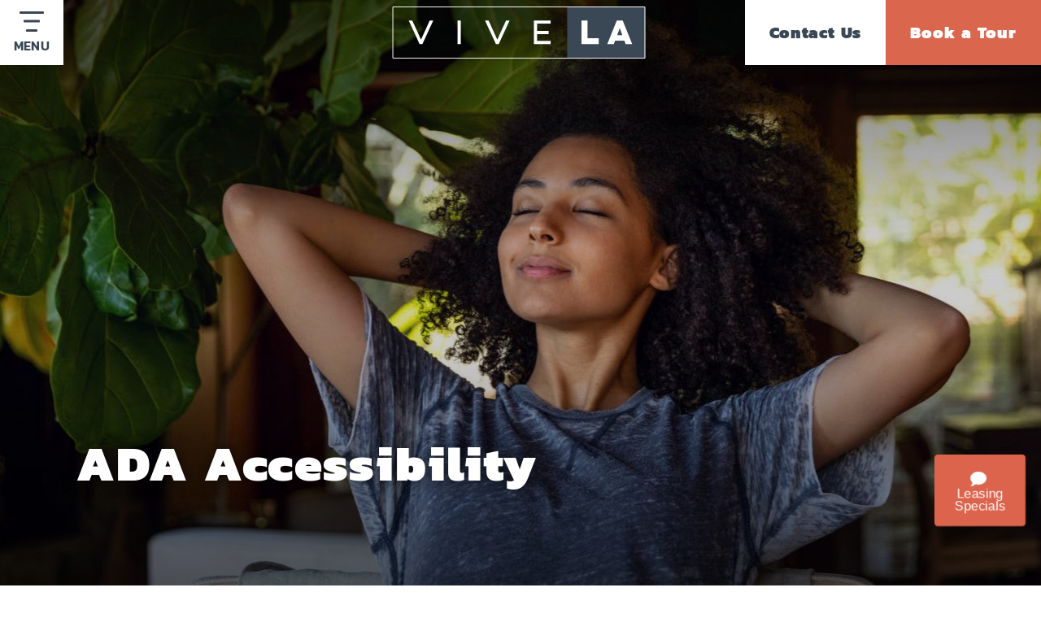

--- FILE ---
content_type: text/html; charset=UTF-8
request_url: https://www.vivela.com/accessibility/
body_size: 13313
content:

<!doctype html>
<html lang="en">

<head>
	<meta charset="utf-8">
<script type="text/javascript">
/* <![CDATA[ */
var gform;gform||(document.addEventListener("gform_main_scripts_loaded",function(){gform.scriptsLoaded=!0}),document.addEventListener("gform/theme/scripts_loaded",function(){gform.themeScriptsLoaded=!0}),window.addEventListener("DOMContentLoaded",function(){gform.domLoaded=!0}),gform={domLoaded:!1,scriptsLoaded:!1,themeScriptsLoaded:!1,isFormEditor:()=>"function"==typeof InitializeEditor,callIfLoaded:function(o){return!(!gform.domLoaded||!gform.scriptsLoaded||!gform.themeScriptsLoaded&&!gform.isFormEditor()||(gform.isFormEditor()&&console.warn("The use of gform.initializeOnLoaded() is deprecated in the form editor context and will be removed in Gravity Forms 3.1."),o(),0))},initializeOnLoaded:function(o){gform.callIfLoaded(o)||(document.addEventListener("gform_main_scripts_loaded",()=>{gform.scriptsLoaded=!0,gform.callIfLoaded(o)}),document.addEventListener("gform/theme/scripts_loaded",()=>{gform.themeScriptsLoaded=!0,gform.callIfLoaded(o)}),window.addEventListener("DOMContentLoaded",()=>{gform.domLoaded=!0,gform.callIfLoaded(o)}))},hooks:{action:{},filter:{}},addAction:function(o,r,e,t){gform.addHook("action",o,r,e,t)},addFilter:function(o,r,e,t){gform.addHook("filter",o,r,e,t)},doAction:function(o){gform.doHook("action",o,arguments)},applyFilters:function(o){return gform.doHook("filter",o,arguments)},removeAction:function(o,r){gform.removeHook("action",o,r)},removeFilter:function(o,r,e){gform.removeHook("filter",o,r,e)},addHook:function(o,r,e,t,n){null==gform.hooks[o][r]&&(gform.hooks[o][r]=[]);var d=gform.hooks[o][r];null==n&&(n=r+"_"+d.length),gform.hooks[o][r].push({tag:n,callable:e,priority:t=null==t?10:t})},doHook:function(r,o,e){var t;if(e=Array.prototype.slice.call(e,1),null!=gform.hooks[r][o]&&((o=gform.hooks[r][o]).sort(function(o,r){return o.priority-r.priority}),o.forEach(function(o){"function"!=typeof(t=o.callable)&&(t=window[t]),"action"==r?t.apply(null,e):e[0]=t.apply(null,e)})),"filter"==r)return e[0]},removeHook:function(o,r,t,n){var e;null!=gform.hooks[o][r]&&(e=(e=gform.hooks[o][r]).filter(function(o,r,e){return!!(null!=n&&n!=o.tag||null!=t&&t!=o.priority)}),gform.hooks[o][r]=e)}});
/* ]]> */
</script>


			<!-- Google Tag Manager -->
		<script>
			(function (w, d, s, l, i) {
				w[l] = w[l] || [];
				w[l].push({'gtm.start': new Date().getTime(), event: 'gtm.js'});
				var f = d.getElementsByTagName(s)[0], j = d.createElement(s), dl = l != 'dataLayer' ? '&l=' + l : '';
				j.async = true;
				j.src = 'https://www.googletagmanager.com/gtm.js?id=' + i + dl;
				f.parentNode.insertBefore(j, f);
			})(window, document, 'script', 'dataLayer', 'GTM-MS7J4H4');
		</script>
		<!-- End Google Tag Manager -->
	
		<!-- Vive LA Digital Marketing Agency Google Tag Manager -->
		<script>
			(function (w, d, s, l, i) {
				w[l] = w[l] || [];
				w[l].push({'gtm.start': new Date().getTime(), event: 'gtm.js'});
				var f = d.getElementsByTagName(s)[0], j = d.createElement(s), dl = l != 'dataLayer' ? '&l=' + l : '';
				j.async = true;
				j.src = 'https://www.googletagmanager.com/gtm.js?id=' + i + dl;
				f.parentNode.insertBefore(j, f);
			})(window, document, 'script', 'dataLayer', 'GTM-M267H8B');
		</script>
		<!-- End Vive LA Digital Marketing Agency Google Tag Manager -->


	

	<meta name="viewport" content="width=device-width, initial-scale=1"/>

    <link rel="stylesheet" href="https://use.typekit.net/flc3npb.css">
    
    <link rel="apple-touch-icon" sizes="57x57" href="https://www.vivela.com/wp-content/themes/base/assets/img/favicon/apple-icon-57x57.png">
    <link rel="apple-touch-icon" sizes="60x60" href="https://www.vivela.com/wp-content/themes/base/assets/img/favicon/apple-icon-60x60.png">
    <link rel="apple-touch-icon" sizes="72x72" href="https://www.vivela.com/wp-content/themes/base/assets/img/favicon/apple-icon-72x72.png">
    <link rel="apple-touch-icon" sizes="76x76" href="https://www.vivela.com/wp-content/themes/base/assets/img/favicon/apple-icon-76x76.png">
    <link rel="apple-touch-icon" sizes="114x114" href="https://www.vivela.com/wp-content/themes/base/assets/img/favicon/apple-icon-114x114.png">
    <link rel="apple-touch-icon" sizes="120x120" href="https://www.vivela.com/wp-content/themes/base/assets/img/favicon/apple-icon-120x120.png">
    <link rel="apple-touch-icon" sizes="144x144" href="https://www.vivela.com/wp-content/themes/base/assets/img/favicon/apple-icon-144x144.png">
    <link rel="apple-touch-icon" sizes="152x152" href="https://www.vivela.com/wp-content/themes/base/assets/img/favicon/apple-icon-152x152.png">
    <link rel="apple-touch-icon" sizes="180x180" href="https://www.vivela.com/wp-content/themes/base/assets/img/favicon/apple-icon-180x180.png">
    <link rel="icon" type="image/png" sizes="192x192"  href="https://www.vivela.com/wp-content/themes/base/assets/img/favicon/android-icon-192x192.png">
    <link rel="icon" type="image/png" sizes="32x32" href="https://www.vivela.com/wp-content/themes/base/assets/img/favicon/favicon-32x32.png">
    <link rel="icon" type="image/png" sizes="96x96" href="https://www.vivela.com/wp-content/themes/base/assets/img/favicon/favicon-96x96.png">
    <link rel="icon" type="image/png" sizes="16x16" href="https://www.vivela.com/wp-content/themes/base/assets/img/favicon/favicon-16x16.png">
    <link rel="manifest" href="https://www.vivela.com/wp-content/themes/base/assets/img/favicon/manifest.json">
    <meta name="msapplication-TileColor" content="#ffffff">
    <meta name="msapplication-TileImage" content="https://www.vivela.com/wp-content/themes/base/assets/img/favicon/ms-icon-144x144.png">
    <meta name="theme-color" content="#ffffff">

		<style>img:is([sizes="auto" i], [sizes^="auto," i]) { contain-intrinsic-size: 3000px 1500px }</style>
	
		<!-- All in One SEO Pro 4.8.5 - aioseo.com -->
		<title>Our Commitment to Accessibility | Vive LA</title>
	<meta name="description" content="We want everyone who visits the Vive LA website to be able to navigate through and have an enjoyable experience. Learn more about our commitment to accessibility today." />
	<meta name="robots" content="max-image-preview:large" />
	<link rel="canonical" href="https://www.vivela.com/accessibility/" />
	<meta name="generator" content="All in One SEO Pro (AIOSEO) 4.8.5" />
		<meta property="og:locale" content="en_US" />
		<meta property="og:site_name" content="Vive LA | Dog-Friendly Apartments in Hollywood CA" />
		<meta property="og:type" content="website" />
		<meta property="og:title" content="Our Commitment to Accessibility | Vive LA" />
		<meta property="og:description" content="We want everyone who visits the Vive LA website to be able to navigate through and have an enjoyable experience. Learn more about our commitment to accessibility today." />
		<meta property="og:url" content="https://www.vivela.com/accessibility/" />
		<meta property="og:image" content="https://www.vivela.com/content/uploads/2021/07/ViveLA_OG_IMage.jpg" />
		<meta property="og:image:secure_url" content="https://www.vivela.com/content/uploads/2021/07/ViveLA_OG_IMage.jpg" />
		<meta name="twitter:card" content="summary" />
		<meta name="twitter:title" content="Our Commitment to Accessibility | Vive LA" />
		<meta name="twitter:description" content="We want everyone who visits the Vive LA website to be able to navigate through and have an enjoyable experience. Learn more about our commitment to accessibility today." />
		<meta name="twitter:image" content="https://www.vivela.com/content/uploads/2021/07/ViveLA_OG_IMage.jpg" />
		<script type="application/ld+json" class="aioseo-schema">
			{"@context":"https:\/\/schema.org","@graph":[{"@type":"BreadcrumbList","@id":"https:\/\/www.vivela.com\/accessibility\/#breadcrumblist","itemListElement":[{"@type":"ListItem","@id":"https:\/\/www.vivela.com#listItem","position":1,"name":"Home","item":"https:\/\/www.vivela.com","nextItem":{"@type":"ListItem","@id":"https:\/\/www.vivela.com\/accessibility\/#listItem","name":"Accessibility"}},{"@type":"ListItem","@id":"https:\/\/www.vivela.com\/accessibility\/#listItem","position":2,"name":"Accessibility","previousItem":{"@type":"ListItem","@id":"https:\/\/www.vivela.com#listItem","name":"Home"}}]},{"@type":"Organization","@id":"https:\/\/www.vivela.com\/#organization","name":"Vive LA","description":"Dog-Friendly Apartments in Hollywood CA","url":"https:\/\/www.vivela.com\/","telephone":"+18338166664","logo":{"@type":"ImageObject","url":"https:\/\/www.vivela.com\/content\/uploads\/2021\/05\/VIVELA_FinalLogo_tagline.png","@id":"https:\/\/www.vivela.com\/accessibility\/#organizationLogo"},"image":{"@id":"https:\/\/www.vivela.com\/accessibility\/#organizationLogo"},"sameAs":["https:\/\/www.facebook.com\/findyourvive\/","https:\/\/www.instagram.com\/findyourvive\/"]},{"@type":"WebPage","@id":"https:\/\/www.vivela.com\/accessibility\/#webpage","url":"https:\/\/www.vivela.com\/accessibility\/","name":"Our Commitment to Accessibility | Vive LA","description":"We want everyone who visits the Vive LA website to be able to navigate through and have an enjoyable experience. Learn more about our commitment to accessibility today.","inLanguage":"en-US","isPartOf":{"@id":"https:\/\/www.vivela.com\/#website"},"breadcrumb":{"@id":"https:\/\/www.vivela.com\/accessibility\/#breadcrumblist"},"datePublished":"2021-06-16T11:09:44+00:00","dateModified":"2022-09-21T13:10:14+00:00"},{"@type":"WebPage","@id":"https:\/\/www.vivela.com\/accessibility\/#webpage","url":"https:\/\/www.vivela.com\/accessibility\/","name":"Our Commitment to Accessibility | Vive LA","description":"We want everyone who visits the Vive LA website to be able to navigate through and have an enjoyable experience. Learn more about our commitment to accessibility today.","inLanguage":"en-US","isPartOf":{"@id":"https:\/\/www.vivela.com\/#website"},"breadcrumb":{"@id":"https:\/\/www.vivela.com\/accessibility\/#breadcrumblist"},"datePublished":"2021-06-16T11:09:44+00:00","dateModified":"2022-09-21T13:10:14+00:00"},{"@type":"WebSite","@id":"https:\/\/www.vivela.com\/#website","url":"https:\/\/www.vivela.com\/","name":"Vive LA","description":"Dog-Friendly Apartments in Hollywood CA","inLanguage":"en-US","publisher":{"@id":"https:\/\/www.vivela.com\/#organization"}}]}
		</script>
		<!-- All in One SEO Pro -->

<style id='classic-theme-styles-inline-css' type='text/css'>
/*! This file is auto-generated */
.wp-block-button__link{color:#fff;background-color:#32373c;border-radius:9999px;box-shadow:none;text-decoration:none;padding:calc(.667em + 2px) calc(1.333em + 2px);font-size:1.125em}.wp-block-file__button{background:#32373c;color:#fff;text-decoration:none}
</style>
<style id='pdfemb-pdf-embedder-viewer-style-inline-css' type='text/css'>
.wp-block-pdfemb-pdf-embedder-viewer{max-width:none}

</style>
<style id='global-styles-inline-css' type='text/css'>
:root{--wp--preset--aspect-ratio--square: 1;--wp--preset--aspect-ratio--4-3: 4/3;--wp--preset--aspect-ratio--3-4: 3/4;--wp--preset--aspect-ratio--3-2: 3/2;--wp--preset--aspect-ratio--2-3: 2/3;--wp--preset--aspect-ratio--16-9: 16/9;--wp--preset--aspect-ratio--9-16: 9/16;--wp--preset--color--black: #000000;--wp--preset--color--cyan-bluish-gray: #abb8c3;--wp--preset--color--white: #ffffff;--wp--preset--color--pale-pink: #f78da7;--wp--preset--color--vivid-red: #cf2e2e;--wp--preset--color--luminous-vivid-orange: #ff6900;--wp--preset--color--luminous-vivid-amber: #fcb900;--wp--preset--color--light-green-cyan: #7bdcb5;--wp--preset--color--vivid-green-cyan: #00d084;--wp--preset--color--pale-cyan-blue: #8ed1fc;--wp--preset--color--vivid-cyan-blue: #0693e3;--wp--preset--color--vivid-purple: #9b51e0;--wp--preset--gradient--vivid-cyan-blue-to-vivid-purple: linear-gradient(135deg,rgba(6,147,227,1) 0%,rgb(155,81,224) 100%);--wp--preset--gradient--light-green-cyan-to-vivid-green-cyan: linear-gradient(135deg,rgb(122,220,180) 0%,rgb(0,208,130) 100%);--wp--preset--gradient--luminous-vivid-amber-to-luminous-vivid-orange: linear-gradient(135deg,rgba(252,185,0,1) 0%,rgba(255,105,0,1) 100%);--wp--preset--gradient--luminous-vivid-orange-to-vivid-red: linear-gradient(135deg,rgba(255,105,0,1) 0%,rgb(207,46,46) 100%);--wp--preset--gradient--very-light-gray-to-cyan-bluish-gray: linear-gradient(135deg,rgb(238,238,238) 0%,rgb(169,184,195) 100%);--wp--preset--gradient--cool-to-warm-spectrum: linear-gradient(135deg,rgb(74,234,220) 0%,rgb(151,120,209) 20%,rgb(207,42,186) 40%,rgb(238,44,130) 60%,rgb(251,105,98) 80%,rgb(254,248,76) 100%);--wp--preset--gradient--blush-light-purple: linear-gradient(135deg,rgb(255,206,236) 0%,rgb(152,150,240) 100%);--wp--preset--gradient--blush-bordeaux: linear-gradient(135deg,rgb(254,205,165) 0%,rgb(254,45,45) 50%,rgb(107,0,62) 100%);--wp--preset--gradient--luminous-dusk: linear-gradient(135deg,rgb(255,203,112) 0%,rgb(199,81,192) 50%,rgb(65,88,208) 100%);--wp--preset--gradient--pale-ocean: linear-gradient(135deg,rgb(255,245,203) 0%,rgb(182,227,212) 50%,rgb(51,167,181) 100%);--wp--preset--gradient--electric-grass: linear-gradient(135deg,rgb(202,248,128) 0%,rgb(113,206,126) 100%);--wp--preset--gradient--midnight: linear-gradient(135deg,rgb(2,3,129) 0%,rgb(40,116,252) 100%);--wp--preset--font-size--small: 13px;--wp--preset--font-size--medium: 20px;--wp--preset--font-size--large: 36px;--wp--preset--font-size--x-large: 42px;--wp--preset--spacing--20: 0.44rem;--wp--preset--spacing--30: 0.67rem;--wp--preset--spacing--40: 1rem;--wp--preset--spacing--50: 1.5rem;--wp--preset--spacing--60: 2.25rem;--wp--preset--spacing--70: 3.38rem;--wp--preset--spacing--80: 5.06rem;--wp--preset--shadow--natural: 6px 6px 9px rgba(0, 0, 0, 0.2);--wp--preset--shadow--deep: 12px 12px 50px rgba(0, 0, 0, 0.4);--wp--preset--shadow--sharp: 6px 6px 0px rgba(0, 0, 0, 0.2);--wp--preset--shadow--outlined: 6px 6px 0px -3px rgba(255, 255, 255, 1), 6px 6px rgba(0, 0, 0, 1);--wp--preset--shadow--crisp: 6px 6px 0px rgba(0, 0, 0, 1);}:where(.is-layout-flex){gap: 0.5em;}:where(.is-layout-grid){gap: 0.5em;}body .is-layout-flex{display: flex;}.is-layout-flex{flex-wrap: wrap;align-items: center;}.is-layout-flex > :is(*, div){margin: 0;}body .is-layout-grid{display: grid;}.is-layout-grid > :is(*, div){margin: 0;}:where(.wp-block-columns.is-layout-flex){gap: 2em;}:where(.wp-block-columns.is-layout-grid){gap: 2em;}:where(.wp-block-post-template.is-layout-flex){gap: 1.25em;}:where(.wp-block-post-template.is-layout-grid){gap: 1.25em;}.has-black-color{color: var(--wp--preset--color--black) !important;}.has-cyan-bluish-gray-color{color: var(--wp--preset--color--cyan-bluish-gray) !important;}.has-white-color{color: var(--wp--preset--color--white) !important;}.has-pale-pink-color{color: var(--wp--preset--color--pale-pink) !important;}.has-vivid-red-color{color: var(--wp--preset--color--vivid-red) !important;}.has-luminous-vivid-orange-color{color: var(--wp--preset--color--luminous-vivid-orange) !important;}.has-luminous-vivid-amber-color{color: var(--wp--preset--color--luminous-vivid-amber) !important;}.has-light-green-cyan-color{color: var(--wp--preset--color--light-green-cyan) !important;}.has-vivid-green-cyan-color{color: var(--wp--preset--color--vivid-green-cyan) !important;}.has-pale-cyan-blue-color{color: var(--wp--preset--color--pale-cyan-blue) !important;}.has-vivid-cyan-blue-color{color: var(--wp--preset--color--vivid-cyan-blue) !important;}.has-vivid-purple-color{color: var(--wp--preset--color--vivid-purple) !important;}.has-black-background-color{background-color: var(--wp--preset--color--black) !important;}.has-cyan-bluish-gray-background-color{background-color: var(--wp--preset--color--cyan-bluish-gray) !important;}.has-white-background-color{background-color: var(--wp--preset--color--white) !important;}.has-pale-pink-background-color{background-color: var(--wp--preset--color--pale-pink) !important;}.has-vivid-red-background-color{background-color: var(--wp--preset--color--vivid-red) !important;}.has-luminous-vivid-orange-background-color{background-color: var(--wp--preset--color--luminous-vivid-orange) !important;}.has-luminous-vivid-amber-background-color{background-color: var(--wp--preset--color--luminous-vivid-amber) !important;}.has-light-green-cyan-background-color{background-color: var(--wp--preset--color--light-green-cyan) !important;}.has-vivid-green-cyan-background-color{background-color: var(--wp--preset--color--vivid-green-cyan) !important;}.has-pale-cyan-blue-background-color{background-color: var(--wp--preset--color--pale-cyan-blue) !important;}.has-vivid-cyan-blue-background-color{background-color: var(--wp--preset--color--vivid-cyan-blue) !important;}.has-vivid-purple-background-color{background-color: var(--wp--preset--color--vivid-purple) !important;}.has-black-border-color{border-color: var(--wp--preset--color--black) !important;}.has-cyan-bluish-gray-border-color{border-color: var(--wp--preset--color--cyan-bluish-gray) !important;}.has-white-border-color{border-color: var(--wp--preset--color--white) !important;}.has-pale-pink-border-color{border-color: var(--wp--preset--color--pale-pink) !important;}.has-vivid-red-border-color{border-color: var(--wp--preset--color--vivid-red) !important;}.has-luminous-vivid-orange-border-color{border-color: var(--wp--preset--color--luminous-vivid-orange) !important;}.has-luminous-vivid-amber-border-color{border-color: var(--wp--preset--color--luminous-vivid-amber) !important;}.has-light-green-cyan-border-color{border-color: var(--wp--preset--color--light-green-cyan) !important;}.has-vivid-green-cyan-border-color{border-color: var(--wp--preset--color--vivid-green-cyan) !important;}.has-pale-cyan-blue-border-color{border-color: var(--wp--preset--color--pale-cyan-blue) !important;}.has-vivid-cyan-blue-border-color{border-color: var(--wp--preset--color--vivid-cyan-blue) !important;}.has-vivid-purple-border-color{border-color: var(--wp--preset--color--vivid-purple) !important;}.has-vivid-cyan-blue-to-vivid-purple-gradient-background{background: var(--wp--preset--gradient--vivid-cyan-blue-to-vivid-purple) !important;}.has-light-green-cyan-to-vivid-green-cyan-gradient-background{background: var(--wp--preset--gradient--light-green-cyan-to-vivid-green-cyan) !important;}.has-luminous-vivid-amber-to-luminous-vivid-orange-gradient-background{background: var(--wp--preset--gradient--luminous-vivid-amber-to-luminous-vivid-orange) !important;}.has-luminous-vivid-orange-to-vivid-red-gradient-background{background: var(--wp--preset--gradient--luminous-vivid-orange-to-vivid-red) !important;}.has-very-light-gray-to-cyan-bluish-gray-gradient-background{background: var(--wp--preset--gradient--very-light-gray-to-cyan-bluish-gray) !important;}.has-cool-to-warm-spectrum-gradient-background{background: var(--wp--preset--gradient--cool-to-warm-spectrum) !important;}.has-blush-light-purple-gradient-background{background: var(--wp--preset--gradient--blush-light-purple) !important;}.has-blush-bordeaux-gradient-background{background: var(--wp--preset--gradient--blush-bordeaux) !important;}.has-luminous-dusk-gradient-background{background: var(--wp--preset--gradient--luminous-dusk) !important;}.has-pale-ocean-gradient-background{background: var(--wp--preset--gradient--pale-ocean) !important;}.has-electric-grass-gradient-background{background: var(--wp--preset--gradient--electric-grass) !important;}.has-midnight-gradient-background{background: var(--wp--preset--gradient--midnight) !important;}.has-small-font-size{font-size: var(--wp--preset--font-size--small) !important;}.has-medium-font-size{font-size: var(--wp--preset--font-size--medium) !important;}.has-large-font-size{font-size: var(--wp--preset--font-size--large) !important;}.has-x-large-font-size{font-size: var(--wp--preset--font-size--x-large) !important;}
:where(.wp-block-post-template.is-layout-flex){gap: 1.25em;}:where(.wp-block-post-template.is-layout-grid){gap: 1.25em;}
:where(.wp-block-columns.is-layout-flex){gap: 2em;}:where(.wp-block-columns.is-layout-grid){gap: 2em;}
:root :where(.wp-block-pullquote){font-size: 1.5em;line-height: 1.6;}
</style>
<link rel='stylesheet' id='bootstrap-css-css' href='https://www.vivela.com/wp-content/themes/base/assets/css/bootstrap.css' type='text/css' media='all' />
<link rel='stylesheet' id='common-css-css' href='https://www.vivela.com/wp-content/themes/base/assets/css/common.css' type='text/css' media='all' />
<link rel='stylesheet' id='glide-css-css' href='https://www.vivela.com/wp-content/themes/base/assets/css/glide.css?ver=6.8.3' type='text/css' media='all' />
<link rel='stylesheet' id='basic-content-css' href='https://www.vivela.com/wp-content/themes/base/assets/css/basic-content.css?ver=6.8.3' type='text/css' media='all' />
<link rel='stylesheet' id='header-css' href='https://www.vivela.com/wp-content/themes/base/assets/css/header.css' type='text/css' media='all' />
<link rel='stylesheet' id='contact-form-css' href='https://www.vivela.com/wp-content/themes/base/assets/css/contact-form.css' type='text/css' media='all' />
<link rel='stylesheet' id='appointment-form-css' href='https://www.vivela.com/wp-content/themes/base/assets/css/appointment-form.css' type='text/css' media='all' />
<link rel='stylesheet' id='hero-css' href='https://www.vivela.com/wp-content/themes/base/assets/css/hero.css' type='text/css' media='all' />
<link rel='stylesheet' id='breadcrumbs-css-css' href='https://www.vivela.com/wp-content/themes/base/assets/css/breadcrumbs.css?ver=6.8.3' type='text/css' media='all' />
<link rel='stylesheet' id='footer-css' href='https://www.vivela.com/wp-content/themes/base/assets/css/footer.css' type='text/css' media='all' />
<script type="text/javascript" src="https://www.vivela.com/wp-content/themes/base/assets/js/jquery.js?ver=6.8.3" id="jquery-js"></script>
<script type="text/javascript" defer='defer' src="https://www.vivela.com/wp-content/plugins/gravityforms/js/jquery.json.min.js?ver=2.9.13" id="gform_json-js"></script>
<script type="text/javascript" id="gform_gravityforms-js-extra">
/* <![CDATA[ */
var gf_global = {"gf_currency_config":{"name":"U.S. Dollar","symbol_left":"$","symbol_right":"","symbol_padding":"","thousand_separator":",","decimal_separator":".","decimals":2,"code":"USD"},"base_url":"https:\/\/www.vivela.com\/wp-content\/plugins\/gravityforms","number_formats":[],"spinnerUrl":"https:\/\/www.vivela.com\/wp-content\/plugins\/gravityforms\/images\/spinner.svg","version_hash":"58abb7dd9597a6d921e95d88e2e60fe2","strings":{"newRowAdded":"New row added.","rowRemoved":"Row removed","formSaved":"The form has been saved.  The content contains the link to return and complete the form."}};
var gform_i18n = {"datepicker":{"days":{"monday":"Mo","tuesday":"Tu","wednesday":"We","thursday":"Th","friday":"Fr","saturday":"Sa","sunday":"Su"},"months":{"january":"January","february":"February","march":"March","april":"April","may":"May","june":"June","july":"July","august":"August","september":"September","october":"October","november":"November","december":"December"},"firstDay":1,"iconText":"Select date"}};
var gf_legacy_multi = {"1":"1"};
var gform_gravityforms = {"strings":{"invalid_file_extension":"This type of file is not allowed. Must be one of the following:","delete_file":"Delete this file","in_progress":"in progress","file_exceeds_limit":"File exceeds size limit","illegal_extension":"This type of file is not allowed.","max_reached":"Maximum number of files reached","unknown_error":"There was a problem while saving the file on the server","currently_uploading":"Please wait for the uploading to complete","cancel":"Cancel","cancel_upload":"Cancel this upload","cancelled":"Cancelled"},"vars":{"images_url":"https:\/\/www.vivela.com\/wp-content\/plugins\/gravityforms\/images"}};
/* ]]> */
</script>
<script type="text/javascript" defer='defer' src="https://www.vivela.com/wp-content/plugins/gravityforms/js/gravityforms.min.js?ver=2.9.13" id="gform_gravityforms-js"></script>
<script type="text/javascript" defer='defer' src="https://www.vivela.com/wp-content/plugins/gravityforms/assets/js/dist/utils.min.js?ver=380b7a5ec0757c78876bc8a59488f2f3" id="gform_gravityforms_utils-js"></script>
<script type="text/javascript" src="https://www.vivela.com/wp-content/themes/base/assets/js/header.js" id="header-js"></script>
<script type="text/javascript" src="https://www.vivela.com/wp-content/themes/base/assets/js/contact-form.js" id="contact-form-js"></script>
<script type="text/javascript" src="https://www.vivela.com/wp-content/themes/base/assets/js/flatpickr.js" id="flatpickr-js"></script>
<script type="text/javascript" src="https://www.vivela.com/wp-content/themes/base/assets/js/appointment-form.js" id="appointment-form-js"></script>
<script type="text/javascript" src="https://www.vivela.com/wp-content/themes/base/assets/js/glide.js?ver=6.8.3" id="glide-js-js"></script>
<script type="text/javascript" src="https://www.vivela.com/wp-content/themes/base/assets/js/verb-hero.js" id="verb-hero-js"></script>
<script type="text/javascript" src="https://www.vivela.com/wp-content/themes/base/assets/js/common.js?ver=6.8.3" id="verb-common-js-js"></script>
<script type="text/javascript" src="https://www.vivela.com/wp-content/themes/base/assets/js/bootstrap.js" id="bootstrap-js"></script>
<script type="text/javascript" src="https://www.vivela.com/wp-content/themes/base/assets/js/bootstrap-bundle.js" id="bootstrap-bundle-js"></script>
<link rel="https://api.w.org/" href="https://www.vivela.com/wp-json/" /><link rel="alternate" title="JSON" type="application/json" href="https://www.vivela.com/wp-json/wp/v2/pages/2734" /><link rel="alternate" title="oEmbed (JSON)" type="application/json+oembed" href="https://www.vivela.com/wp-json/oembed/1.0/embed?url=https%3A%2F%2Fwww.vivela.com%2Faccessibility%2F" />
<link rel="alternate" title="oEmbed (XML)" type="text/xml+oembed" href="https://www.vivela.com/wp-json/oembed/1.0/embed?url=https%3A%2F%2Fwww.vivela.com%2Faccessibility%2F&#038;format=xml" />
</head>
<body class="wp-singular page-template-default page page-id-2734 wp-theme-base" data-id="2734">
	<!-- Google Tag Manager (noscript) -->
	<noscript><iframe src="https://www.googletagmanager.com/ns.html?id=GTM-MS7J4H4" height="0" width="0" style="display:none;visibility:hidden"></iframe></noscript>
	<!-- End Google Tag Manager (noscript) -->

<div class="site-wrap">
<header class="header">
    <a href="#content" id="skipnav" class="link link__btn link__btn--accent">Skip to Main Content</a>
        <div class="header__inner js-form-append">
        <button class="header__menu-toggle js-menu-toggle" data-expanded="false" aria-controls="main-menu" aria-expanded="false">
            <span class="header__menu-toggle-inner">
                <span class="header__toggle-bar"></span>
                <span class="header__toggle-bar"></span>
                <span class="header__toggle-bar"></span>
            </span>
            <span class="header__toggle-label header__toggle-label--open">Menu</span>
            <span class="header__toggle-label header__toggle-label--close">Close</span>
        </button>

        <div id="main-menu" class="header__menu js-header-menu" data-expanded="false">
            <button class="button--close header__menu-close js-menu-close" aria-controls="main-menu"><span class="icon"></span> <span class="label">Close</span></button>
            <nav class="header__main-menu" aria-label="Main"><ul id="menu-header-primary-nav" class="menu"><li id="menu-item-1131" class="menu-item menu-item-type-post_type menu-item-object-page menu-item-1131"><a href="https://www.vivela.com/property-search/">Our Communities</a></li>
<li id="menu-item-1132" class="menu-item menu-item-type-post_type menu-item-object-page menu-item-1132"><a href="https://www.vivela.com/blog/">Blog</a></li>
<li id="menu-item-20" class="contact-link menu-item menu-item-type-custom menu-item-object-custom menu-item-20"><button aria-expanded="false" aria-controls="contact-form" class="js-contact-toggle">Contact Us</button></li>
<li id="menu-item-2042" class="menu-item menu-item-type-custom menu-item-object-custom menu-item-2042"><a target="_blank" rel="noopener noreferrer" href="https://vivela.securecafenet.com/residentservices/apartmentsforrent/userlogin.aspx">Resident Login</a></li>
</ul></nav>            <button class="header__button-tour js-appointment-toggle" aria-controls="appointment-form" aria-expanded="false" data-property="default">Book a Tour</button>
            <a href="https://vivela.securecafe.com/onlineleasing/apartmentsforrent/guestlogin.aspx" class="header__button-applicants" target="_blank">Applicants</a>
        </div>

        <a href="/" title="Return Home" aria-label="Vive LA" class="header__logo">
            <svg class="v-icon__svg v-icon__svg--vive-logo-transparent" role="presentation"><use xlink:href="/wp-content/themes/base/assets/img/icons/vive-logo--transparent.svg#vive-logo--transparent"></use></svg>            <svg class="v-icon__svg v-icon__svg--vive-logo-white" role="presentation"><use xlink:href="/wp-content/themes/base/assets/img/icons/vive-logo--white.svg#vive-logo--white"></use></svg>        </a>

        <div class="header__booking js-header-buttons">
            <button class="header__contact js-contact-toggle" aria-controls="contact-form" aria-expanded="false">Contact Us</button>
            <button class="header__book js-appointment-toggle" aria-controls="appointment-form" aria-expanded="false" data-property="default">Book a Tour</button>

            
<div id="contact-form" class="contact-form js-contact" data-expanded="false">
    <div class="contact-form__inner">
        <div class="contact-form__content">
            <span class="contact-form__content-heading">
                If you want to know more about our homes in your preferred neighborhood, please contact us at:
            </span>

            <ul class="contact-form__contact-list">
                                        <li class="contact-form__contact-item">
                            <span class="contact-form__contact-title">West Hollywood, West LA, and Los Feliz</span>
                            <svg class="v-icon__svg v-icon__svg--phone" role="presentation"><use xlink:href="/wp-content/themes/base/assets/img/icons/phone.svg#phone"></use></svg>                            <a href="tel:8336816008" rel="noopener nofollow" class="text-link--primary" aria-label="Contact West Hollywood, West LA, and Los Feliz">(833) 681-6008</a>                        </li>
                                                            <li class="contact-form__contact-item">
                            <span class="contact-form__contact-title">Hollywood</span>
                            <svg class="v-icon__svg v-icon__svg--phone" role="presentation"><use xlink:href="/wp-content/themes/base/assets/img/icons/phone.svg#phone"></use></svg>                            <a href="tel:8336541890" rel="noopener nofollow" class="text-link--primary" aria-label="Contact Hollywood">(833) 654-1890</a>                        </li>
                                                            <li class="contact-form__contact-item">
                            <span class="contact-form__contact-title">Beverly Hills</span>
                            <svg class="v-icon__svg v-icon__svg--phone" role="presentation"><use xlink:href="/wp-content/themes/base/assets/img/icons/phone.svg#phone"></use></svg>                            <a href="tel:8339272462" rel="noopener nofollow" class="text-link--primary" aria-label="Contact Beverly Hills">(833) 927-2462</a>                        </li>
                                                            <li class="contact-form__contact-item">
                            <span class="contact-form__contact-title">Koreatown, Silverlake and Echo Park</span>
                            <svg class="v-icon__svg v-icon__svg--phone" role="presentation"><use xlink:href="/wp-content/themes/base/assets/img/icons/phone.svg#phone"></use></svg>                            <a href="tel:8332320425" rel="noopener nofollow" class="text-link--primary" aria-label="Contact Koreatown, Silverlake and Echo Park">(833) 232-0425</a>                        </li>
                                                            <li class="contact-form__contact-item">
                            <span class="contact-form__contact-title">San Fernando Valley</span>
                            <svg class="v-icon__svg v-icon__svg--phone" role="presentation"><use xlink:href="/wp-content/themes/base/assets/img/icons/phone.svg#phone"></use></svg>                            <a href="tel:8337512063" rel="noopener nofollow" class="text-link--primary" aria-label="Contact San Fernando Valley">(833) 751-2063</a>                        </li>
                                                </ul>

            <span class="contact-form__office-heading">Office Hours</span>
            <p>9 AM - 6 PM<br/>7 days a week</p>
        </div>

        <div class="contact-form__form-wrap">
            <span class="contact-form__form-heading">Request More Information</span>
            
                <div class='gf_browser_chrome gform_wrapper gform_legacy_markup_wrapper gform-theme--no-framework' data-form-theme='legacy' data-form-index='0' id='gform_wrapper_1' ><div id='gf_1' class='gform_anchor' tabindex='-1'></div><form method='post' enctype='multipart/form-data' target='gform_ajax_frame_1' id='gform_1'  action='/accessibility/#gf_1' data-formid='1' novalidate>
                        <div class='gform-body gform_body'><ul id='gform_fields_1' class='gform_fields top_label form_sublabel_below description_below validation_below'><li id="field_1_1" class="gfield gfield--type-text js-floating-label field_sublabel_below gfield--no-description field_description_below field_validation_below gfield_visibility_visible"  ><label class='gfield_label gform-field-label' for='input_1_1'>First Name</label><div class='ginput_container ginput_container_text'><input name='input_1' id='input_1_1' type='text' value='' class='medium'      aria-invalid="false"   /></div></li><li id="field_1_2" class="gfield gfield--type-text js-floating-label field_sublabel_below gfield--no-description field_description_below field_validation_below gfield_visibility_visible"  ><label class='gfield_label gform-field-label' for='input_1_2'>Last Name</label><div class='ginput_container ginput_container_text'><input name='input_2' id='input_1_2' type='text' value='' class='medium'      aria-invalid="false"   /></div></li><li id="field_1_3" class="gfield gfield--type-email js-floating-label field_sublabel_below gfield--no-description field_description_below field_validation_below gfield_visibility_visible"  ><label class='gfield_label gform-field-label' for='input_1_3'>Email Address</label><div class='ginput_container ginput_container_email'>
                            <input name='input_3' id='input_1_3' type='email' value='' class='medium'     aria-invalid="false"  />
                        </div></li><li id="field_1_4" class="gfield gfield--type-phone js-floating-label field_sublabel_below gfield--no-description field_description_below field_validation_below gfield_visibility_visible"  ><label class='gfield_label gform-field-label' for='input_1_4'>Phone Number</label><div class='ginput_container ginput_container_phone'><input name='input_4' id='input_1_4' type='tel' value='' class='medium'    aria-invalid="false"   /></div></li><li id="field_1_5" class="gfield gfield--type-select properties field_sublabel_below gfield--no-description field_description_below hidden_label field_validation_below gfield_visibility_visible"  ><label class='gfield_label gform-field-label' for='input_1_5'>Select Property</label><div class='ginput_container ginput_container_select'><select name='input_5' id='input_1_5' class='medium gfield_select'     aria-invalid="false" ><option value="default" disabled hidden selected >Select Property</option><option value='1091561' >Aiden on Ash</option><option value='1091559' >Beau on Bundy</option><option value='1222655' >Beverly Arnaz</option><option value='1091560' >Blu on Burns</option><option value='1131477' >Callie on Curson</option><option value='945119' >Chloe on Curson</option><option value='945118' >Clover on Carlton</option><option value='1026903' >Dean on De Longpre</option><option value='945123' >Ethan on Evans</option><option value='1108397' >Gracie on Gramercy</option><option value='883296' >Harper on Hayworth</option><option value='883295' >Hayden on Hollywood</option><option value='1222667' >Magnolia</option><option value='945120' >Milo on Morton</option><option value='1120627' >Nora on Norton</option><option value='883297' >Ollie on Ogden</option><option value='1222657' >Park Encino</option><option value='1222671' >Rancho Serrano - Townhomes</option><option value='940866' >Sage on Sweetzer</option><option value='945121' >Sienna on Sanborn</option><option value='1029717' >The Gershwin</option><option value='1222672' >Townhomes at Magnolia Woods</option><option value='945122' >Violet on Virgil</option></select></div></li></ul></div>
        <div class='gform-footer gform_footer top_label'> <input type='submit' id='gform_submit_button_1' class='gform_button button' onclick='gform.submission.handleButtonClick(this);' data-submission-type='submit' value='Submit'  /> <input type='hidden' name='gform_ajax' value='form_id=1&amp;title=&amp;description=&amp;tabindex=0&amp;theme=legacy&amp;hash=b31aa2b3c716ca59c62de33ef73fc25b' />
            <input type='hidden' class='gform_hidden' name='gform_submission_method' data-js='gform_submission_method_1' value='iframe' />
            <input type='hidden' class='gform_hidden' name='gform_theme' data-js='gform_theme_1' id='gform_theme_1' value='legacy' />
            <input type='hidden' class='gform_hidden' name='gform_style_settings' data-js='gform_style_settings_1' id='gform_style_settings_1' value='' />
            <input type='hidden' class='gform_hidden' name='is_submit_1' value='1' />
            <input type='hidden' class='gform_hidden' name='gform_submit' value='1' />
            
            <input type='hidden' class='gform_hidden' name='gform_unique_id' value='' />
            <input type='hidden' class='gform_hidden' name='state_1' value='WyJbXSIsIjBkYjA0Nzk5OWRlMjRlZjg1ODRmZTdjY2Q1OWQxZDFiIl0=' />
            <input type='hidden' autocomplete='off' class='gform_hidden' name='gform_target_page_number_1' id='gform_target_page_number_1' value='0' />
            <input type='hidden' autocomplete='off' class='gform_hidden' name='gform_source_page_number_1' id='gform_source_page_number_1' value='1' />
            <input type='hidden' name='gform_field_values' value='' />
            
        </div>
                        </form>
                        </div>
		                <iframe style='display:none;width:0px;height:0px;' src='about:blank' name='gform_ajax_frame_1' id='gform_ajax_frame_1' title='This iframe contains the logic required to handle Ajax powered Gravity Forms.'></iframe>
		                <script type="text/javascript">
/* <![CDATA[ */
document.addEventListener( "DOMContentLoaded", function() {  gform.initializeOnLoaded( function() {gformInitSpinner( 1, '[data-uri]', true );jQuery('#gform_ajax_frame_1').on('load',function(){var contents = jQuery(this).contents().find('*').html();var is_postback = contents.indexOf('GF_AJAX_POSTBACK') >= 0;if(!is_postback){return;}var form_content = jQuery(this).contents().find('#gform_wrapper_1');var is_confirmation = jQuery(this).contents().find('#gform_confirmation_wrapper_1').length > 0;var is_redirect = contents.indexOf('gformRedirect(){') >= 0;var is_form = form_content.length > 0 && ! is_redirect && ! is_confirmation;var mt = parseInt(jQuery('html').css('margin-top'), 10) + parseInt(jQuery('body').css('margin-top'), 10) + 100;if(is_form){jQuery('#gform_wrapper_1').html(form_content.html());if(form_content.hasClass('gform_validation_error')){jQuery('#gform_wrapper_1').addClass('gform_validation_error');} else {jQuery('#gform_wrapper_1').removeClass('gform_validation_error');}setTimeout( function() { /* delay the scroll by 50 milliseconds to fix a bug in chrome */ jQuery(document).scrollTop(jQuery('#gform_wrapper_1').offset().top - mt); }, 50 );if(window['gformInitDatepicker']) {gformInitDatepicker();}if(window['gformInitPriceFields']) {gformInitPriceFields();}var current_page = jQuery('#gform_source_page_number_1').val();gformInitSpinner( 1, '[data-uri]', true );jQuery(document).trigger('gform_page_loaded', [1, current_page]);window['gf_submitting_1'] = false;}else if(!is_redirect){var confirmation_content = jQuery(this).contents().find('.GF_AJAX_POSTBACK').html();if(!confirmation_content){confirmation_content = contents;}jQuery('#gform_wrapper_1').replaceWith(confirmation_content);jQuery(document).scrollTop(jQuery('#gf_1').offset().top - mt);jQuery(document).trigger('gform_confirmation_loaded', [1]);window['gf_submitting_1'] = false;wp.a11y.speak(jQuery('#gform_confirmation_message_1').text());}else{jQuery('#gform_1').append(contents);if(window['gformRedirect']) {gformRedirect();}}jQuery(document).trigger("gform_pre_post_render", [{ formId: "1", currentPage: "current_page", abort: function() { this.preventDefault(); } }]);        if (event && event.defaultPrevented) {                return;        }        const gformWrapperDiv = document.getElementById( "gform_wrapper_1" );        if ( gformWrapperDiv ) {            const visibilitySpan = document.createElement( "span" );            visibilitySpan.id = "gform_visibility_test_1";            gformWrapperDiv.insertAdjacentElement( "afterend", visibilitySpan );        }        const visibilityTestDiv = document.getElementById( "gform_visibility_test_1" );        let postRenderFired = false;        function triggerPostRender() {            if ( postRenderFired ) {                return;            }            postRenderFired = true;            gform.core.triggerPostRenderEvents( 1, current_page );            if ( visibilityTestDiv ) {                visibilityTestDiv.parentNode.removeChild( visibilityTestDiv );            }        }        function debounce( func, wait, immediate ) {            var timeout;            return function() {                var context = this, args = arguments;                var later = function() {                    timeout = null;                    if ( !immediate ) func.apply( context, args );                };                var callNow = immediate && !timeout;                clearTimeout( timeout );                timeout = setTimeout( later, wait );                if ( callNow ) func.apply( context, args );            };        }        const debouncedTriggerPostRender = debounce( function() {            triggerPostRender();        }, 200 );        if ( visibilityTestDiv && visibilityTestDiv.offsetParent === null ) {            const observer = new MutationObserver( ( mutations ) => {                mutations.forEach( ( mutation ) => {                    if ( mutation.type === 'attributes' && visibilityTestDiv.offsetParent !== null ) {                        debouncedTriggerPostRender();                        observer.disconnect();                    }                });            });            observer.observe( document.body, {                attributes: true,                childList: false,                subtree: true,                attributeFilter: [ 'style', 'class' ],            });        } else {            triggerPostRender();        }    } );} );  }, false );
/* ]]> */
</script>
        </div>

        <button class="button--close js-contact-close" aria-controls="contact-form"><span class="icon"></span> <span class="label">Close</span></button>    </div>
</div>            
<div id="header-appointment" class="appointment-form js-header-appointment" data-expanded="false" data-selected="">
    <div class="appointment-form__inner">
        <span class="appointment-form__heading">Book a Tour</span>
        <form action="/wp-json/verb/v1/appointments/book/" method="get" class="form">
            <fieldset>
                <legend>Appointment Details</legend>
                <div class="form__input-wrap form__icon form__icon--property js-form-property">
                    <label for="book-select-property-691de95ea7d96" class="form__label form__label--hidden">Select Property</label>
                    <select id="book-select-property-691de95ea7d96" name="property" class="form__input js-property">
                        <option value="default" disabled hidden selected>Select Property</option>
                                                <option value="1091561">Aiden on Ash</option>
                                                <option value="1091559">Beau on Bundy</option>
                                                <option value="1222655">Beverly Arnaz</option>
                                                <option value="1091560">Blu on Burns</option>
                                                <option value="1131477">Callie on Curson</option>
                                                <option value="945119">Chloe on Curson</option>
                                                <option value="945118">Clover on Carlton</option>
                                                <option value="1026903">Dean on De Longpre</option>
                                                <option value="945123">Ethan on Evans</option>
                                                <option value="1108397">Gracie on Gramercy</option>
                                                <option value="883296">Harper on Hayworth</option>
                                                <option value="883295">Hayden on Hollywood</option>
                                                <option value="1222667">Magnolia</option>
                                                <option value="945120">Milo on Morton</option>
                                                <option value="1120627">Nora on Norton</option>
                                                <option value="883297">Ollie on Ogden</option>
                                                <option value="1222657">Park Encino</option>
                                                <option value="1222671">Rancho Serrano - Townhomes</option>
                                                <option value="940866">Sage on Sweetzer</option>
                                                <option value="945121">Sienna on Sanborn</option>
                                                <option value="1029717">The Gershwin</option>
                                                <option value="1222672">Townhomes at Magnolia Woods</option>
                                                <option value="945122">Violet on Virgil</option>
                                            </select>
                </div>

                <div class="form__input-wrap form__icon form__icon--date js-floating-label js-datepicker-holder">
                    <label for="book-appointment-date-691de95ea7d96">Select Date</label>
                    <input id="book-appointment-date-691de95ea7d96" class="form__input js-datepicker" type="text" name="date" />
                </div>

                <div class="form__input-wrap form__icon form__icon--timeslot">
                    <div class="appointment-form__timeslot-spinner js-timeslot-spinner"></div>
                    <div class="appointment-form__error js-no-slots" data-unavailable="false">
                        <span>No Timeslots Available</span>
                    </div>

                    <label for="book-select-timeslot-691de95ea7d96" class="form__label form__label--hidden">Select Timeslot</label>
                    <select id="book-select-timeslot-691de95ea7d96" name="timeslot" class="form__input js-timeslots" disabled>
                        <option disabled hidden selected>Select Timeslot</option>
                    </select>
                </div>
            </fieldset>

            <fieldset>
                <legend>Personal Information</legend>
                <div class="form__input-wrap js-floating-label">
                    <label for="book-first-name-691de95ea7d96">First Name</label>
                    <input id="book-first-name-691de95ea7d96" class="form__input" type="text" name="first_name" />
                </div>

                <div class="form__input-wrap js-floating-label">
                    <label for="book-last-name-691de95ea7d96">Last Name</label>
                    <input id="book-last-name-691de95ea7d96" class="form__input" type="text" name="last_name" />
                </div>

                <div class="form__input-wrap js-floating-label">
                    <label for="book-email-address-691de95ea7d96">Email Address</label>
                    <input id="book-email-address-691de95ea7d96" class="form__input" type="email" name="email_address" />
                </div>

                <div class="form__input-wrap js-floating-label">
                    <label for="book-phone-number-691de95ea7d96">Phone Number</label>
                    <input id="book-phone-number-691de95ea7d96" class="form__input" type="tel" name="phone_number" />
                </div>
            </fieldset>

            <div class="form__submit-wrap">
                <button class="form__submit js-form-submit">Book a Tour</button>
            </div>
        </form>
        <button class="button--close js-appointment-close" aria-controls="appointment-form"><span class="icon"></span> <span class="label">Close</span></button>        <div class="appointment-form__overlay js-form-overlay" data-display="false">
            <div class="appointment-form__overlay-spinner js-overlay-spinner"></div>
            <div class="appointment-form__confirmation js-confirmation"></div>
        </div>
    </div>
</div>

        </div>
    </div>

</header>

<main id="content">
    	<section id="hero" class="hero-full">


            <div class="hero-glide">
            <div class="glide__track" data-glide-el="track">
            <ul class="glide__slides">
    
			                                    <li class="glide__slide">
                
                <div class="item image-active item-image item-0">
                <div class="gradient-top"></div>
                <div class="gradient-bottom"></div>

              <picture class="item-background" style="margin-left: 33%">
<source data-srcset="https://www.vivela.com/wp-content/uploads/2021/03/GettyImages-1062517720-1920x1000.jpg" media="(min-width: 0px)">
<img class="lazyload" data-src="https://www.vivela.com/wp-content/uploads/2021/03/GettyImages-1062517720-1920x1000.jpg" alt="A woman relaxing with her hands behind her head" style="transform: translateX(-33%);" />
</picture>

              
              <!-- Inner, hero content -->
              <div class="hero-content">
                <p>ADA Accessibility</p>
<div id="gtx-trans" style="position: absolute; left: -257px; top: -0.203125px;">
<div class="gtx-trans-icon"></div>
</div>
                              </div>

            </div>

                            </li>
            
                  

	</section>
    <h1 class="page-title">Accessibility</h1>
    	<nav class="breadcrumbs" aria-label="Breadcrumbs">
		<div class="breadcrumbs__wrapper">
						<ol class="breadcrumbs__list">
				<li class="breadcrumbs__item">
										<a class="breadcrumbs__link" href="https://www.vivela.com" title="Return to Homepage">Home</a>
				</li>
                				
				<li class="breadcrumbs__item">
					<a href="https://www.vivela.com/accessibility/" class="breadcrumbs__link breadcrumbs__link--current" aria-current="page">Accessibility</a>
				</li>
			</ol>
		</div>
	</nav>


<section class="basic-content basic-content--normal left-padding--none right-padding--none top-margin--half bottom-margin--half bg--none">
	<div class="basic-content__content wysiwyg">
		<div style="margin-left: 10%; margin-right: 10%;">
<p class="small">We want everyone who visits the Vive LA website to be able to navigate through and have an enjoyable experience.</p>
<p class="small">We’ve built this website with a goal of achieving Level AA accessibility. We review the website regularly to maintain this, but if you do find any problems, please get in touch through our Contact Us form.</p>
<p>For additional support, use our UserWay accessibility menu in the bottom left corner of your screen to make adjustments.</p>
</div>
	</div>
</section>
</main>

<footer class="footer">
    <div class="footer__inner">
        <svg class="v-icon__svg v-icon__svg--vive-logo-white" role="presentation"><use xlink:href="/wp-content/themes/base/assets/img/icons/vive-logo--white.svg#vive-logo--white"></use></svg>
        <script>
            (function() {
                var s = document.createElement("script");
                s.setAttribute("data-account","W6uKRMlMK6");
                s.setAttribute("src","https://cdn.userway.org/widget.js");
                document.body.appendChild(s);
            })();
        </script>
        <noscript>Enable JavaScript to ensure <a href="https://userway.org">Website Accessibility</a></noscript>

        <!-- Start of Signal Tag Manager - Digital Marketing - Please Do Not Remove -->
        <script id="tagjs" type="text/javascript">
            (function () {
                var tagjs = document.createElement("script");
                var s = document.getElementsByTagName("script")[0];
                tagjs.async = true;
                tagjs.src = "//s.btstatic.com/tag.js#site=j69jpLV&referrer=" + encodeURIComponent(document.location.href);
                s.parentNode.insertBefore(tagjs, s);
            }());
        </script>
        <!-- End of Signal Tag Manager - Digital Marketing - Please Do Not Remove -->

        <span class="footer__tag-line">Your Home. Your Neighborhood. Your Vive.</span>

        <ul class="social-links"><li class="social-links__item"><a href="https://www.facebook.com/findyourvive/" title="Visit us on Facebook" target="_blank" rel="noopener"><svg class="v-icon__svg v-icon__svg--facebook" role="img" aria-label="Visit us on Facebook"><use xlink:href="/wp-content/themes/base/assets/img/icons/facebook.svg#facebook"></use></svg></a></li><li class="social-links__item"><a href="https://www.instagram.com/findyourvive/" title="Visit us on Instagram" target="_blank" rel="noopener"><svg class="v-icon__svg v-icon__svg--instagram" role="img" aria-label="Visit us on Instagram"><use xlink:href="/wp-content/themes/base/assets/img/icons/instagram.svg#instagram"></use></svg></a></li></ul>
        <nav class="footer__main-menu" aria-label="Footer"><ul id="menu-footer-primary-nav" class="menu"><li id="menu-item-80" class="menu-item menu-item-type-custom menu-item-object-custom menu-item-80"><a target="_blank" rel="noopener noreferrer" href="https://vivela.securecafenet.com/residentservices/apartmentsforrent/userlogin.aspx">Resident Login</a></li>
<li id="menu-item-81" class="menu-item menu-item-type-custom menu-item-object-custom menu-item-81"><a target="_blank" rel="noopener noreferrer" href="https://vivela.securecafe.com/onlineleasing/apartmentsforrent/guestlogin.aspx">Apply Now</a></li>
<li id="menu-item-1130" class="menu-item menu-item-type-post_type menu-item-object-page menu-item-1130"><a href="https://www.vivela.com/terms-and-conditions/">Terms and Conditions</a></li>
<li id="menu-item-1129" class="menu-item menu-item-type-post_type menu-item-object-page menu-item-1129"><a href="https://www.vivela.com/privacy-policy/">Privacy Policy</a></li>
<li id="menu-item-2740" class="menu-item menu-item-type-post_type menu-item-object-page current-menu-item page_item page-item-2734 current_page_item menu-item-2740"><a href="https://www.vivela.com/accessibility/" aria-current="page">Accessibility</a></li>
<li id="menu-item-84" class="contact-link menu-item menu-item-type-custom menu-item-object-custom menu-item-84"><button aria-expanded="false" aria-controls="contact-form" class="js-contact-toggle">Contact Us</button></li>
<li id="menu-item-1128" class="menu-item menu-item-type-post_type menu-item-object-page menu-item-1128"><a href="https://www.vivela.com/blog/">Blog</a></li>
<li id="menu-item-4260" class="menu-item menu-item-type-post_type menu-item-object-page menu-item-4260"><a href="https://www.vivela.com/faq/">FAQ</a></li>
</ul></nav>
        <ul class="footer__logos">
            <li><span>DMCA AGENT</span></li>
            <li><img class="lazyload" data-src="/wp-content/themes/base/assets/img/icon--equal-housing.png" alt="Equal Housing Opportunity" src="[data-uri]" /></li>
            <li><svg class="v-icon__svg v-icon__svg--pets" role="img" aria-label="Pet friendly apartments"><use xlink:href="/wp-content/themes/base/assets/img/icons/pets.svg#pets"></use></svg></li>
            <li><svg class="v-icon__svg v-icon__svg--accessible" role="img" aria-label="Accessible apartments"><use xlink:href="/wp-content/themes/base/assets/img/icons/accessible.svg#accessible"></use></svg></li>
        </ul>

        <p class="footer__content">This website is for informational purposes only and does not constitute an offer, solicitation or recommendation to sell or an offer to purchase any securities, investment products or investment advisory services. This website and the information set forth herein are current as of December 31, 2018 and are not intended to provide investment recommendations or advice.
</p>

        <span class="footer__copyright">&copy; 2025 Westhome Property Management Company, All Rights Reserved.</span>
        <span class="footer__copyright">&copy; 2025 All Rights Reserved.</span>
    </div>
</footer>

<script type="speculationrules">
{"prefetch":[{"source":"document","where":{"and":[{"href_matches":"\/*"},{"not":{"href_matches":["\/wp-*.php","\/wp-admin\/*","\/wp-content\/uploads\/*","\/wp-content\/*","\/wp-content\/plugins\/*","\/wp-content\/themes\/base\/*","\/*\\?(.+)"]}},{"not":{"selector_matches":"a[rel~=\"nofollow\"]"}},{"not":{"selector_matches":".no-prefetch, .no-prefetch a"}}]},"eagerness":"conservative"}]}
</script>
<script type="text/javascript" src="https://www.vivela.com/wp-includes/js/dist/dom-ready.min.js?ver=f77871ff7694fffea381" id="wp-dom-ready-js"></script>
<script type="text/javascript" src="https://www.vivela.com/wp-includes/js/dist/hooks.min.js?ver=4d63a3d491d11ffd8ac6" id="wp-hooks-js"></script>
<script type="text/javascript" src="https://www.vivela.com/wp-includes/js/dist/i18n.min.js?ver=5e580eb46a90c2b997e6" id="wp-i18n-js"></script>
<script type="text/javascript" id="wp-i18n-js-after">
/* <![CDATA[ */
wp.i18n.setLocaleData( { 'text direction\u0004ltr': [ 'ltr' ] } );
/* ]]> */
</script>
<script type="text/javascript" src="https://www.vivela.com/wp-includes/js/dist/a11y.min.js?ver=3156534cc54473497e14" id="wp-a11y-js"></script>
<script type="text/javascript" defer='defer' src="https://www.vivela.com/wp-content/plugins/gravityforms/js/jquery.maskedinput.min.js?ver=2.9.13" id="gform_masked_input-js"></script>
<script type="text/javascript" defer='defer' src="https://www.vivela.com/wp-content/plugins/gravityforms/assets/js/dist/vendor-theme.min.js?ver=21e5a4db1670166692ac5745329bfc80" id="gform_gravityforms_theme_vendors-js"></script>
<script type="text/javascript" id="gform_gravityforms_theme-js-extra">
/* <![CDATA[ */
var gform_theme_config = {"common":{"form":{"honeypot":{"version_hash":"58abb7dd9597a6d921e95d88e2e60fe2"},"ajax":{"ajaxurl":"https:\/\/www.vivela.com\/wp-admin\/admin-ajax.php","ajax_submission_nonce":"435d8ea6ac","i18n":{"step_announcement":"Step %1$s of %2$s, %3$s","unknown_error":"There was an unknown error processing your request. Please try again."}}}},"hmr_dev":"","public_path":"https:\/\/www.vivela.com\/wp-content\/plugins\/gravityforms\/assets\/js\/dist\/","config_nonce":"ef17de953f"};
/* ]]> */
</script>
<script type="text/javascript" defer='defer' src="https://www.vivela.com/wp-content/plugins/gravityforms/assets/js/dist/scripts-theme.min.js?ver=b436459e6f25ebcd9e95ea18e1a35e19" id="gform_gravityforms_theme-js"></script>
<script type="text/javascript">
/* <![CDATA[ */
document.addEventListener( "DOMContentLoaded", function() {  gform.initializeOnLoaded( function() { jQuery(document).on('gform_post_render', function(event, formId, currentPage){if(formId == 1) {jQuery('#input_1_4').mask('(999) 999-9999').bind('keypress', function(e){if(e.which == 13){jQuery(this).blur();} } );} } );jQuery(document).on('gform_post_conditional_logic', function(event, formId, fields, isInit){} ) } );  }, false );
/* ]]> */
</script>
<script type="text/javascript">
/* <![CDATA[ */
document.addEventListener( "DOMContentLoaded", function() {  gform.initializeOnLoaded( function() {jQuery(document).trigger("gform_pre_post_render", [{ formId: "1", currentPage: "1", abort: function() { this.preventDefault(); } }]);        if (event && event.defaultPrevented) {                return;        }        const gformWrapperDiv = document.getElementById( "gform_wrapper_1" );        if ( gformWrapperDiv ) {            const visibilitySpan = document.createElement( "span" );            visibilitySpan.id = "gform_visibility_test_1";            gformWrapperDiv.insertAdjacentElement( "afterend", visibilitySpan );        }        const visibilityTestDiv = document.getElementById( "gform_visibility_test_1" );        let postRenderFired = false;        function triggerPostRender() {            if ( postRenderFired ) {                return;            }            postRenderFired = true;            gform.core.triggerPostRenderEvents( 1, 1 );            if ( visibilityTestDiv ) {                visibilityTestDiv.parentNode.removeChild( visibilityTestDiv );            }        }        function debounce( func, wait, immediate ) {            var timeout;            return function() {                var context = this, args = arguments;                var later = function() {                    timeout = null;                    if ( !immediate ) func.apply( context, args );                };                var callNow = immediate && !timeout;                clearTimeout( timeout );                timeout = setTimeout( later, wait );                if ( callNow ) func.apply( context, args );            };        }        const debouncedTriggerPostRender = debounce( function() {            triggerPostRender();        }, 200 );        if ( visibilityTestDiv && visibilityTestDiv.offsetParent === null ) {            const observer = new MutationObserver( ( mutations ) => {                mutations.forEach( ( mutation ) => {                    if ( mutation.type === 'attributes' && visibilityTestDiv.offsetParent !== null ) {                        debouncedTriggerPostRender();                        observer.disconnect();                    }                });            });            observer.observe( document.body, {                attributes: true,                childList: false,                subtree: true,                attributeFilter: [ 'style', 'class' ],            });        } else {            triggerPostRender();        }    } );  }, false );
/* ]]> */
</script>
</div> 

</body>
</html>

--- FILE ---
content_type: text/css
request_url: https://www.vivela.com/wp-content/themes/base/assets/css/common.css
body_size: 3437
content:
*{-webkit-box-shadow:none;box-shadow:none;outline:none}*:focus{outline:currentcolor none medium;-webkit-transition:-webkit-box-shadow .2s ease 0s;transition:-webkit-box-shadow .2s ease 0s;transition:box-shadow .2s ease 0s;transition:box-shadow .2s ease 0s, -webkit-box-shadow .2s ease 0s;-webkit-box-shadow:#da664d 0 0 0 2px,#fff 0 0 0 4px;box-shadow:#da664d 0 0 0 2px,#fff 0 0 0 4px}.js-focus-visible *:focus:not(.focus-visible){-webkit-box-shadow:none;box-shadow:none;outline:none}body{width:100%;height:100%;margin:0;padding:0;-webkit-font-smoothing:antialiased;-moz-osx-font-smoothing:grayscale;font-family:"kanit",sans-serif;font-weight:300;font-size:18px;line-height:28px;letter-spacing:.03em}@media(max-width: 767.98px){body[data-scrollable=false]{overflow:hidden}}button{border:0;background:none;padding:0;pointer-events:all;margin:0;-webkit-appearance:none}.site-wrap{max-width:1920px;margin:0 auto;overflow:hidden}.w-100{width:100% !important}.ml-0{margin-left:0 !important}.mr-0{margin-right:0 !important}.mb-4{margin-bottom:1.5rem !important}.text-left{text-align:left !important}.text-right{text-align:right !important}img[data-src]{-webkit-transition:all .25s ease-in-out;transition:all .25s ease-in-out;opacity:0}@media(prefers-reduced-motion: reduce){img[data-src]{-webkit-transition:none;transition:none}}img.lazyloaded{opacity:1}.bottom-margin--none{margin-bottom:0}.bottom-margin--half{margin-bottom:30px}@media(min-width: 1024px){.bottom-margin--half{margin-bottom:60px}}.bottom-margin--full{margin-bottom:60px}@media(min-width: 1024px){.bottom-margin--full{margin-bottom:120px}}.top-margin--none{margin-top:0}.top-margin--half{margin-top:30px}@media(min-width: 1024px){.top-margin--half{margin-top:60px}}.top-margin--full{margin-top:60px}@media(min-width: 1024px){.top-margin--full{margin-top:120px}}.text-left{text-align:left}.text-center{text-align:center}.text-right{text-align:right}section.bg{position:relative}section.bg.bottom-margin--none:after{bottom:0}section.bg.bottom-margin--half:after{bottom:-30px}@media(min-width: 1024px){section.bg.bottom-margin--half:after{bottom:-60px}}section.bg.bottom-margin--full:after{bottom:-60px}@media(min-width: 1024px){section.bg.bottom-margin--full:after{bottom:-120px}}section.bg.top-margin--none:after{top:0}section.bg.top-margin--half:after{top:-30px}@media(min-width: 1024px){section.bg.top-margin--half:after{top:-60px}}section.bg.top-margin--full:after{top:-60px}@media(min-width: 1024px){section.bg.top-margin--full:after{top:-120px}}.bg:after{background-size:cover;background-position:center center;left:0;right:0;width:1920px;z-index:-1;content:"";display:block;position:absolute}.bg--waves:after{background-image:url("/wp-content/themes/base/assets/img/backgrounds/bg--waves.png")}.bg--swirls:after{background-image:url("/wp-content/themes/base/assets/img/backgrounds/bg--swirls.png")}.bg--icon:after{display:none}.bg--icon:before{background-image:url("/wp-content/themes/base/assets/img/backgrounds/bg--icon.png");background-position:center center;background-repeat:no-repeat;background-size:cover;height:160px;opacity:.1;width:330px;z-index:-1;content:"";display:block;position:absolute}@media(min-width: 768px){.bg--icon:before{height:295px;width:600px}}@media(min-width: 1440px){.bg--icon:before{height:500px;width:1020px}}.bg--icon-alt:before{background-image:url("/wp-content/themes/base/assets/img/backgrounds/bg--icon-alt.png")}.bg--icon.bg--top-left{padding-top:48px}@media(min-width: 1024px){.bg--icon.bg--top-left{padding-top:0}}.bg--icon.bg--top-left:before{-webkit-transform:translateY(-50%) scaleX(-1);transform:translateY(-50%) scaleX(-1);position:absolute;top:64px;right:auto;bottom:auto;left:0}@media(min-width: 1440px){.bg--icon.bg--top-left:before{position:absolute;top:80px;right:auto;bottom:auto;left:0}}.bg--icon.bg--top-right{padding-top:48px}@media(min-width: 1024px){.bg--icon.bg--top-right{padding-top:0}}.bg--icon.bg--top-right:before{-webkit-transform:translateY(-50%);transform:translateY(-50%);position:absolute;top:64px;right:0;bottom:auto;left:auto}@media(min-width: 1440px){.bg--icon.bg--top-right:before{position:absolute;top:80px;right:0;bottom:auto;left:auto}}.bg--icon.bg--bottom-left{padding-bottom:48px}@media(min-width: 1024px){.bg--icon.bg--bottom-left{padding-bottom:0}}.bg--icon.bg--bottom-left:before{-webkit-transform:translateY(50%) scale(-1);transform:translateY(50%) scale(-1);position:absolute;top:auto;right:auto;bottom:64px;left:0}@media(min-width: 1440px){.bg--icon.bg--bottom-left:before{position:absolute;top:auto;right:auto;bottom:80px;left:0}}.bg--icon.bg--bottom-right{padding-bottom:48px}@media(min-width: 1024px){.bg--icon.bg--bottom-right{padding-bottom:0}}.bg--icon.bg--bottom-right:before{-webkit-transform:translateY(50%) scaleY(-1);transform:translateY(50%) scaleY(-1);position:absolute;top:auto;right:0;bottom:64px;left:auto}@media(min-width: 1440px){.bg--icon.bg--bottom-right:before{position:absolute;top:auto;right:0;bottom:80px;left:auto}}.container--wide{max-width:1764px}.page-title{clip:rect(1px 1px 1px 1px);clip:rect(1px, 1px, 1px, 1px);height:0;overflow:hidden;position:absolute;white-space:nowrap;width:0}textarea,input[type=text],input[type=button],input[type=submit]{-webkit-appearance:none;border-radius:0}.js-floating-label{position:relative}.js-floating-label label{pointer-events:none;-webkit-transform:translate(0, -50%);transform:translate(0, -50%);z-index:2;position:absolute;top:50%;right:auto;bottom:auto;left:20px;-webkit-transition:all .25s ease-in-out;transition:all .25s ease-in-out}@media(prefers-reduced-motion: reduce){.js-floating-label label{-webkit-transition:none;transition:none}}.js-floating-label[data-focus=true] label{-webkit-transform:translate(0, 0);transform:translate(0, 0);position:absolute;top:0;right:auto;bottom:auto;left:calc( 20px / 2 );-webkit-transition:all .25s ease-in-out;transition:all .25s ease-in-out;font-family:"kanit",sans-serif;font-weight:400;font-size:18px;line-height:20px}@media(prefers-reduced-motion: reduce){.js-floating-label[data-focus=true] label{-webkit-transition:none;transition:none}}input[type=text],input[type=password],input[type=email],input[type=tel],textarea{background-color:#fff;border:none;padding:0;border:1px solid #65a8af;border-radius:0;padding:14px 20px;width:100%;font-family:"kanit",sans-serif;font-weight:400}@media(min-width: 768px){input[type=text],input[type=password],input[type=email],input[type=tel],textarea{padding:24px 20px}}input[type=date]{background-color:#fff;border:none;padding:0;border:1px solid #65a8af;border-radius:0;padding:14px 20px;width:100%;font-family:"kanit",sans-serif;font-weight:400}input[type=date]::-webkit-calendar-picker-indicator{display:none}input[type=date]::-webkit-input-placeholder{visibility:hidden}@media(min-width: 768px){input[type=date]{padding:24px 20px}}input[type=number]{-moz-appearance:textfield;background-color:#fff;border:none;padding:0;border:1px solid #65a8af;border-radius:0;padding:14px 20px;width:100%;font-family:"kanit",sans-serif;font-weight:400}input[type=number]::-webkit-outer-spin-button,input[type=number]::-webkit-inner-spin-button{-webkit-appearance:none;margin:0}@media(min-width: 768px){input[type=number]{padding:24px 20px}}select{background-color:#fff;-webkit-appearance:none;-moz-appearance:none;appearance:none;border:1px solid #65a8af;border-radius:0;padding:14px 20px;width:100%;font-family:"kanit",sans-serif;font-weight:400}select::-ms-expand{display:none}@media(min-width: 768px){select{padding:24px 20px}}select:disabled{opacity:1}input[type=checkbox]{-webkit-appearance:none;-moz-appearance:none;appearance:none;border:1px solid #495057;border-radius:2px;cursor:pointer;padding:7px;position:relative}input[type=checkbox]:checked:before{border-bottom:3px solid #da664d;border-right:3px solid #da664d;height:14px;-webkit-transform:translate(-50%, -50%) rotate(45deg);transform:translate(-50%, -50%) rotate(45deg);width:7px;content:"";display:block;position:absolute;position:absolute;top:40%;right:auto;bottom:auto;left:50%}input[type=radio]{border:1px solid #495057;border-radius:50%;cursor:pointer;padding:8px;position:relative;-webkit-appearance:none;-moz-appearance:none;appearance:none}input[type=radio]:checked:after{background-color:#000;border:1px solid #000;border-radius:50%;height:10px;width:10px;content:"";display:block;position:absolute;-webkit-transform:translate(-50%, -50%);transform:translate(-50%, -50%);position:absolute;top:50%;right:auto;bottom:auto;left:50%}input[type=submit]{border:0;background:none;padding:0;pointer-events:all;margin:0;-webkit-appearance:none;background-color:#3a4754;color:#fff;-webkit-transition:all .25s ease-in-out;transition:all .25s ease-in-out;font-family:"kanit",sans-serif;font-weight:900}@media(prefers-reduced-motion: reduce){input[type=submit]{-webkit-transition:none;transition:none}}input[type=submit]:hover{background-color:#fff;-webkit-box-shadow:inset 0 0 0 1px #3a4754;box-shadow:inset 0 0 0 1px #3a4754;color:#3a4754}label{font-family:"kanit",sans-serif;font-weight:400;font-size:20px;color:#3a4754;line-height:26px;letter-spacing:.03em}.label--hidden{clip:rect(1px 1px 1px 1px);clip:rect(1px, 1px, 1px, 1px);height:0;overflow:hidden;position:absolute;white-space:nowrap;width:0}.gform_ajax_spinner{-webkit-animation:spinner 1.1s infinite cubic-bezier(0.5, 0.2, 0.2, 0.5);animation:spinner 1.1s infinite cubic-bezier(0.5, 0.2, 0.2, 0.5);border:4px solid transparent;border-top-color:#3a4754;border-radius:50%;height:50px;width:50px}@-webkit-keyframes spinner{0%{-webkit-transform:rotate(0deg);transform:rotate(0deg)}100%{-webkit-transform:rotate(360deg);transform:rotate(360deg)}}@keyframes spinner{0%{-webkit-transform:rotate(0deg);transform:rotate(0deg)}100%{-webkit-transform:rotate(360deg);transform:rotate(360deg)}}.gform_fields{padding-left:0;margin-bottom:0;list-style:none}.gfield{-webkit-box-align:stretch;-ms-flex-align:stretch;align-items:stretch;display:-webkit-box;display:-ms-flexbox;display:flex;-webkit-box-orient:vertical;-webkit-box-direction:normal;-ms-flex-direction:column;flex-direction:column;-ms-flex-wrap:nowrap;flex-wrap:nowrap;-webkit-box-pack:start;-ms-flex-pack:start;justify-content:flex-start}.gfield+.gfield{margin-top:14px}.gfield.hidden_label label{display:none}.gfield .screen-reader-text{clip:rect(1px 1px 1px 1px);clip:rect(1px, 1px, 1px, 1px);height:0;overflow:hidden;position:absolute;white-space:nowrap;width:0}.gfield_label{margin-bottom:0;font-family:"kanit",sans-serif;font-weight:400;font-size:20px;color:#3a4754;line-height:26px;letter-spacing:.03em}.form{-webkit-box-align:stretch;-ms-flex-align:stretch;align-items:stretch;display:-webkit-box;display:-ms-flexbox;display:flex;-webkit-box-orient:vertical;-webkit-box-direction:normal;-ms-flex-direction:column;flex-direction:column;-ms-flex-wrap:nowrap;flex-wrap:nowrap;-webkit-box-pack:start;-ms-flex-pack:start;justify-content:flex-start}.form fieldset legend{clip:rect(1px 1px 1px 1px);clip:rect(1px, 1px, 1px, 1px);height:0;overflow:hidden;position:absolute;white-space:nowrap;width:0}.form__input-wrap{width:100%}.form__input-wrap+.form__input-wrap{margin-top:14px}.form__input{width:100%;background-color:#fff;border:none;padding:0;border:1px solid #65a8af;border-radius:0;padding:14px 20px;width:100%;font-family:"kanit",sans-serif;font-weight:400}@media(min-width: 768px){.form__input{padding:24px 20px}}.form__label--hidden{clip:rect(1px 1px 1px 1px);clip:rect(1px, 1px, 1px, 1px);height:0;overflow:hidden;position:absolute;white-space:nowrap;width:0}.form__icon{position:relative}.form__icon:after{background-position:center center;background-repeat:no-repeat;background-size:contain;pointer-events:none;-webkit-transform:translateY(-50%);transform:translateY(-50%);content:"";display:block;position:absolute;position:absolute;top:50%;right:24px;bottom:auto;left:auto}.form__icon--property:after{background-image:url("/wp-content/themes/base/assets/img/properties.png");height:26px;width:36px}.form__icon--timeslot:after{background-image:url("/wp-content/themes/base/assets/img/timeslot.png");height:32px;width:32px}.form__icon--date:after{background-image:url("/wp-content/themes/base/assets/img/datepicker.png");height:28px;width:36px}.form__submit{background-color:#3a4754;color:#fff;-webkit-transition:all .25s ease-in-out;transition:all .25s ease-in-out;font-family:"kanit",sans-serif;font-weight:900}@media(prefers-reduced-motion: reduce){.form__submit{-webkit-transition:none;transition:none}}.form__submit:hover{background-color:#fff;-webkit-box-shadow:inset 0 0 0 1px #3a4754;box-shadow:inset 0 0 0 1px #3a4754;color:#3a4754}h1,.heading-1{font-family:"kanit",sans-serif;font-weight:900;font-size:40px;line-height:48px;letter-spacing:.03em}h2,.heading-2{font-family:"kanit",sans-serif;font-weight:900;font-size:30px;line-height:36px;letter-spacing:.03em}h3,.heading-3{font-family:"kanit",sans-serif;font-weight:400;font-size:24px;line-height:32px;letter-spacing:.03em}h4,.heading-4{font-family:"kanit",sans-serif;font-weight:400;font-size:18px;line-height:24px;letter-spacing:.03em}p,.body-1{font-family:"kanit",sans-serif;font-weight:300;font-size:18px;line-height:28px;letter-spacing:.03em}em{font-style:italic}strong{font-weight:bold}.text--fine-print{font-size:smaller;font-style:italic}.basic-picture{overflow:hidden}.basic-picture picture{margin-left:50%;display:block;font-size:0;position:relative}.basic-picture img{width:auto !important;height:100%;-webkit-transform:translateX(-50%);transform:translateX(-50%)}.cover-picture img{-o-object-fit:cover;object-fit:cover;width:100%;height:100%}.cover-picture--left img{-o-object-position:left;object-position:left}.cover-picture--right img{-o-object-position:right;object-position:right}.links{margin:0 -10px -10px 0;-webkit-box-align:center;-ms-flex-align:center;align-items:center;display:-webkit-box;display:-ms-flexbox;display:flex;-webkit-box-orient:horizontal;-webkit-box-direction:normal;-ms-flex-direction:row;flex-direction:row;-ms-flex-wrap:wrap;flex-wrap:wrap;-webkit-box-pack:start;-ms-flex-pack:start;justify-content:flex-start}.links .link{margin:0 10px 10px 0}.link{-webkit-transition:all .25s ease-in-out;transition:all .25s ease-in-out;color:currentColor}@media(prefers-reduced-motion: reduce){.link{-webkit-transition:none;transition:none}}.link:hover{color:currentColor;text-decoration:none}.link__btn{border-radius:2px;display:inline-block;padding:20px;cursor:pointer;font-size:18px;line-height:18px;letter-spacing:.05em}.link__btn--primary{background-color:#3a4754;color:#fff;-webkit-transition:all .25s ease-in-out;transition:all .25s ease-in-out;font-family:"kanit",sans-serif;font-weight:900}@media(prefers-reduced-motion: reduce){.link__btn--primary{-webkit-transition:none;transition:none}}.link__btn--primary:hover{background-color:#fff;-webkit-box-shadow:inset 0 0 0 1px #3a4754;box-shadow:inset 0 0 0 1px #3a4754;color:#3a4754}.link__btn--secondary{background-color:#cedfe2;color:#3a4754;-webkit-transition:all .25s ease-in-out;transition:all .25s ease-in-out;font-family:"kanit",sans-serif;font-weight:900}@media(prefers-reduced-motion: reduce){.link__btn--secondary{-webkit-transition:none;transition:none}}.link__btn--secondary:hover{background-color:#3a4754;color:#fff}.link__btn--accent{background-color:#da664d;color:#fff;-webkit-transition:all .25s ease-in-out;transition:all .25s ease-in-out;font-family:"kanit",sans-serif;font-weight:900}@media(prefers-reduced-motion: reduce){.link__btn--accent{-webkit-transition:none;transition:none}}.link__btn--accent:hover{background-color:#fff;-webkit-box-shadow:inset 0 0 0 1px #da664d;box-shadow:inset 0 0 0 1px #da664d;color:#da664d}.link__btn--accent:disabled{background-color:#e38a77;color:#d9d9d9}.link__btn--white{background-color:#fff;color:#3a4754;-webkit-transition:all .25s ease-in-out;transition:all .25s ease-in-out;font-family:"kanit",sans-serif;font-weight:900}@media(prefers-reduced-motion: reduce){.link__btn--white{-webkit-transition:none;transition:none}}.link__btn--white:hover{background-color:#e6e6e6;color:#3a4754}.link__btn--white-accent{background-color:#fff;color:#da664d;-webkit-transition:all .25s ease-in-out;transition:all .25s ease-in-out;font-family:"kanit",sans-serif;font-weight:900}@media(prefers-reduced-motion: reduce){.link__btn--white-accent{-webkit-transition:none;transition:none}}.link__btn--white-accent:hover{background-color:#e6e6e6;color:#da664d}.text-link--primary{color:#3a4754}.text-link--primary:hover{color:#3a4754;text-decoration:none}.text-link--secondary{color:#cedfe2}.text-link--secondary:hover{color:#cedfe2;text-decoration:none}.text-link--accent{color:#da664d}.text-link--accent:hover{color:#da664d;text-decoration:none}.social-links{padding-left:0;margin-bottom:0;list-style:none;-webkit-box-align:center;-ms-flex-align:center;align-items:center;display:-webkit-box;display:-ms-flexbox;display:flex;-webkit-box-orient:horizontal;-webkit-box-direction:normal;-ms-flex-direction:row;flex-direction:row;-ms-flex-wrap:nowrap;flex-wrap:nowrap;-webkit-box-pack:center;-ms-flex-pack:center;justify-content:center}.social-links__item{height:38px;margin:0 8px;position:relative;width:38px}.social-links__item a{border-radius:50%;height:38px;width:38px;position:absolute;top:0;right:0;bottom:0;left:0;background-color:#fff;color:#3a4754;-webkit-transition:all .25s ease-in-out;transition:all .25s ease-in-out;font-family:"kanit",sans-serif;font-weight:900}@media(prefers-reduced-motion: reduce){.social-links__item a{-webkit-transition:none;transition:none}}.social-links__item a:hover{background-color:#e6e6e6;color:#3a4754}.social-links__item a .v-icon__svg{pointer-events:none;-webkit-transform:translate(-50%, -50%);transform:translate(-50%, -50%);position:absolute;top:50%;right:auto;bottom:auto;left:50%}.social-links__item a .v-icon__svg--facebook{height:12px;width:7px}.social-links__item a .v-icon__svg--instagram{height:12px;width:12px}.button--close{-webkit-box-align:center;-ms-flex-align:center;align-items:center;display:-webkit-box;display:-ms-flexbox;display:flex;-webkit-box-orient:vertical;-webkit-box-direction:normal;-ms-flex-direction:column;flex-direction:column;-ms-flex-wrap:nowrap;flex-wrap:nowrap;-webkit-box-pack:center;-ms-flex-pack:center;justify-content:center;font-family:"kanit",sans-serif;font-weight:300;font-size:16px;line-height:20px;letter-spacing:.03em;text-transform:uppercase}.button--close .icon{height:18px;margin-bottom:8px;position:relative;width:18px}.button--close .icon:before,.button--close .icon:after{background-color:#d9d9d9;height:2px;width:25px;content:"";display:block;position:absolute;position:absolute;top:50%;right:auto;bottom:auto;left:50%}.button--close .icon:before{-webkit-transform:translate(-50%, -50%) rotate(-45deg);transform:translate(-50%, -50%) rotate(-45deg)}.button--close .icon:after{-webkit-transform:translate(-50%, -50%) rotate(45deg);transform:translate(-50%, -50%) rotate(45deg)}.wysiwyg>:first-child{margin-top:0}.wysiwyg>:last-child{margin-bottom:0}.wysiwyg ul{padding-left:0;margin-bottom:0;list-style:none}.wysiwyg ul li{padding-left:10px;text-indent:-4px}.wysiwyg ul li:before{background-color:currentColor;-webkit-transform:translate(-7px, -4px);transform:translate(-7px, -4px);border-radius:50%;height:4px;width:4px;content:"";display:inline-block;position:static}.wysiwyg ol{counter-reset:ol-count;padding-left:0;margin-bottom:0;list-style:none}.wysiwyg ol li{counter-increment:ol-count}.wysiwyg ol li:before{margin-right:6px;content:counter(ol-count) ". ";display:inline-block;position:static}.wysiwyg ol.list--continuous:first-of-type{counter-reset:continuous-list-counter}.wysiwyg ol.list--continuous li{counter-increment:continuous-list-counter}.wysiwyg ol.list--continuous li:before{margin-right:6px;content:counter(continuous-list-counter) ". ";display:inline-block;position:static}.wysiwyg ol.list--continuous-reset{counter-reset:continuous-list-counter}.wysiwyg ol.list--continuous-reset:first-of-type{counter-reset:continuous-list-counter}.wysiwyg ol.list--continuous-reset li{counter-increment:continuous-list-counter}.wysiwyg ol.list--continuous-reset li:before{margin-right:6px;content:counter(continuous-list-counter) ". ";display:inline-block;position:static}.wysiwyg a:not(.link){color:#3a4754;text-decoration:underline}.wysiwyg a:not(.link):hover{color:#3a4754;text-decoration:none}.wysiwyg table{width:100%}.wysiwyg table caption{clip:rect(1px 1px 1px 1px);clip:rect(1px, 1px, 1px, 1px);height:0;overflow:hidden;position:absolute;white-space:nowrap;width:0}.wysiwyg table thead{background-color:#3a4754;border-radius:6px 6px 0 0;color:#fff}.wysiwyg table tbody{background-color:#ebf2f4;border-radius:0 0 6px 6px}.wysiwyg table tbody tr :not(:last-of-type){border-bottom:1px solid #cedfe2}.wysiwyg table td,.wysiwyg table th{padding:14px 0;text-align:center}.wysiwyg p,.wysiwyg ul,.wysiwyg ol,.wysiwyg table{margin-bottom:32px}@media(min-width: 768px){.wysiwyg .alignleft{float:left;padding-right:20px}}.wysiwyg .aligncenter{display:block;margin-left:auto;margin-right:auto}@media(min-width: 768px){.wysiwyg .alignright{float:right;padding-left:20px}}.v-icon{display:-webkit-box;display:-ms-flexbox;display:flex;-webkit-box-align:center;-ms-flex-align:center;align-items:center}.v-icon--before:before{height:1em;width:1em}.v-icon--after:after{height:1em;width:1em}.v-icon__svg{width:26px;height:25px;margin:0 5px 0 0;display:inline-block}.v-icon--b-search:before{content:url(/wp-content/themes/base/assets/img/icons/search.svg);-webkit-filter:invert(44%) sepia(0%) saturate(0%) hue-rotate(164deg) brightness(88%) contrast(90%);filter:invert(44%) sepia(0%) saturate(0%) hue-rotate(164deg) brightness(88%) contrast(90%)}.v-icon--a-search:after{content:url(/wp-content/themes/base/assets/img/icons/search.svg);-webkit-filter:invert(44%) sepia(0%) saturate(0%) hue-rotate(164deg) brightness(88%) contrast(90%);filter:invert(44%) sepia(0%) saturate(0%) hue-rotate(164deg) brightness(88%) contrast(90%)}

--- FILE ---
content_type: text/css
request_url: https://www.vivela.com/wp-content/themes/base/assets/css/glide.css?ver=6.8.3
body_size: 78
content:
.glide{position:relative;width:100%;-webkit-box-sizing:border-box;box-sizing:border-box}.glide *{-webkit-box-sizing:inherit;box-sizing:inherit}.glide__track{overflow:hidden}.glide__slides{position:relative;width:100%;list-style:none;-webkit-backface-visibility:hidden;backface-visibility:hidden;-webkit-transform-style:preserve-3d;transform-style:preserve-3d;-ms-touch-action:pan-Y;touch-action:pan-Y;overflow:hidden;padding:0;white-space:nowrap;display:-webkit-box;display:-ms-flexbox;display:flex;-ms-flex-wrap:nowrap;flex-wrap:nowrap;will-change:transform}.glide__slides--dragging{-webkit-user-select:none;-moz-user-select:none;-ms-user-select:none;user-select:none}.glide__slide{width:100%;height:100%;-ms-flex-negative:0;flex-shrink:0;white-space:normal;-webkit-user-select:none;-moz-user-select:none;-ms-user-select:none;user-select:none;-webkit-touch-callout:none;-webkit-tap-highlight-color:transparent}.glide__slide a{-webkit-user-select:none;user-select:none;-webkit-user-drag:none;-moz-user-select:none;-ms-user-select:none}.glide__arrows{-webkit-touch-callout:none;-webkit-user-select:none;-moz-user-select:none;-ms-user-select:none;user-select:none}.glide__bullets{-webkit-touch-callout:none;-webkit-user-select:none;-moz-user-select:none;-ms-user-select:none;user-select:none}.glide--rtl{direction:rtl}

--- FILE ---
content_type: text/css
request_url: https://www.vivela.com/wp-content/themes/base/assets/css/basic-content.css?ver=6.8.3
body_size: -139
content:
.basic-content{width:100%;padding-right:15px;padding-left:15px;margin-right:auto;margin-left:auto}.basic-content--normal{max-width:1378px}.basic-content--wide{max-width:1764px}.basic-content.left-padding--half{padding-left:90px}.basic-content.left-padding--full{padding-left:180px}.basic-content.right-padding--half{padding-right:90px}.basic-content.right-padding--full{padding-right:180px}@media screen and (max-width: 524px){.basic-content.left-padding--half,.basic-content.left-padding--full,.basic-content.right-padding--half,.basic-content.right-padding--full{padding-left:0;padding-right:0}}.basic-content img{max-width:100%;height:auto}

--- FILE ---
content_type: text/css
request_url: https://www.vivela.com/wp-content/themes/base/assets/css/header.css
body_size: 2009
content:
#skipnav{z-index:25;position:absolute;top:-200%;right:auto;bottom:auto;left:auto}#skipnav.focus-visible{top:0;-webkit-transition:all .25s ease-in-out;transition:all .25s ease-in-out}@media(prefers-reduced-motion: reduce){#skipnav.focus-visible{-webkit-transition:none;transition:none}}.header{-webkit-clip-path:inset(0 0 -1000px 0);clip-path:inset(0 0 -1000px 0);max-width:1920px;position:fixed;width:100%;z-index:20;-webkit-transition:all .25s ease-in-out;transition:all .25s ease-in-out}@media(prefers-reduced-motion: reduce){.header{-webkit-transition:none;transition:none}}@media(max-width: 767.98px){.header{background-color:#3a4754;border-bottom:1px solid rgba(58,71,84,.5)}}@media(max-width: 767.98px)and (min-width: 768px)and (max-width: 1023.98px){.header__menu-toggle{margin-right:calc( 50% - 194px )}}@media(max-width: 767.98px)and (min-width: 1024px){.header__menu-toggle{margin-right:calc( 50% - 216px )}}@media(max-width: 767.98px){.header__logo{color:#fff}.header__logo:hover{color:#fff;text-decoration:none}.header__logo .v-icon__svg--vive-logo-transparent{display:none}.header__logo .v-icon__svg--vive-logo-white{display:inline-block;height:30px;width:150px}}@media(max-width: 767.98px)and (min-width: 768px)and (max-width: 1023.98px){.header__logo .v-icon__svg--vive-logo-white{height:45px;width:224px}}@media(max-width: 767.98px)and (min-width: 1024px){.header__logo .v-icon__svg--vive-logo-white{height:56px;width:278px}}.header--sticky{background-color:#3a4754;border-bottom:1px solid rgba(58,71,84,.5);-webkit-transition:all .25s ease-in-out;transition:all .25s ease-in-out}@media(min-width: 768px)and (max-width: 1023.98px){.header--sticky__menu-toggle{margin-right:calc( 50% - 194px )}}@media(min-width: 1024px){.header--sticky__menu-toggle{margin-right:calc( 50% - 216px )}}.header--sticky__logo{color:#fff}.header--sticky__logo:hover{color:#fff;text-decoration:none}.header--sticky__logo .v-icon__svg--vive-logo-transparent{display:none}.header--sticky__logo .v-icon__svg--vive-logo-white{display:inline-block;height:30px;width:150px}@media(min-width: 768px)and (max-width: 1023.98px){.header--sticky__logo .v-icon__svg--vive-logo-white{height:45px;width:224px}}@media(min-width: 1024px){.header--sticky__logo .v-icon__svg--vive-logo-white{height:56px;width:278px}}@media(prefers-reduced-motion: reduce){.header--sticky{-webkit-transition:none;transition:none}}.header--sticky .header__logo .v-icon__svg--vive-logo-transparent{display:none}.header--sticky .header__logo .v-icon__svg--vive-logo-white{display:inline-block}.header--hidden{-webkit-transform:translateY(-100%);transform:translateY(-100%);-webkit-transition:all .25s ease-in-out;transition:all .25s ease-in-out}@media(prefers-reduced-motion: reduce){.header--hidden{-webkit-transition:none;transition:none}}.header__inner{padding:16px 24px;-webkit-box-align:stretch;-ms-flex-align:stretch;align-items:stretch;display:-webkit-box;display:-ms-flexbox;display:flex;-webkit-box-orient:horizontal;-webkit-box-direction:reverse;-ms-flex-direction:row-reverse;flex-direction:row-reverse;-ms-flex-wrap:nowrap;flex-wrap:nowrap;-webkit-box-pack:justify;-ms-flex-pack:justify;justify-content:space-between}@media(min-width: 768px){.header__inner{padding:0;-webkit-box-align:stretch;-ms-flex-align:stretch;align-items:stretch;display:-webkit-box;display:-ms-flexbox;display:flex;-webkit-box-orient:horizontal;-webkit-box-direction:normal;-ms-flex-direction:row;flex-direction:row;-ms-flex-wrap:nowrap;flex-wrap:nowrap;-webkit-box-pack:justify;-ms-flex-pack:justify;justify-content:space-between}}.header__logo{-ms-flex-item-align:center;align-self:center;z-index:22}@media(min-width: 768px){.header__logo{margin-right:auto}}.header__logo .v-icon__svg--vive-logo-transparent{display:none}@media(min-width: 1024px){.header__logo .v-icon__svg--vive-logo-transparent{display:inline-block;height:64px;width:316px}}.header__logo .v-icon__svg--vive-logo-white{display:inline-block;height:30px;width:150px}@media(min-width: 1024px){.header__logo .v-icon__svg--vive-logo-white{display:none;height:64px;width:316px}}@media(max-width: 767.98px){.header__booking{bottom:0;left:0;position:fixed;width:100%;-webkit-box-align:center;-ms-flex-align:center;align-items:center;display:-webkit-box;display:-ms-flexbox;display:flex;-webkit-box-orient:horizontal;-webkit-box-direction:normal;-ms-flex-direction:row;flex-direction:row;-ms-flex-wrap:nowrap;flex-wrap:nowrap;-webkit-box-pack:stretch;-ms-flex-pack:stretch;justify-content:stretch}}@media(min-width: 768px){.header__booking{-webkit-box-align:stretch;-ms-flex-align:stretch;align-items:stretch;display:-webkit-box;display:-ms-flexbox;display:flex;-webkit-box-orient:horizontal;-webkit-box-direction:normal;-ms-flex-direction:row;flex-direction:row;-ms-flex-wrap:nowrap;flex-wrap:nowrap;-webkit-box-pack:end;-ms-flex-pack:end;justify-content:flex-end}}.header__contact{padding:23px 0;font-size:20px;line-height:20px;letter-spacing:.05em;background-color:#fff;color:#3a4754;-webkit-transition:all .25s ease-in-out;transition:all .25s ease-in-out;font-family:"kanit",sans-serif;font-weight:900}@media(prefers-reduced-motion: reduce){.header__contact{-webkit-transition:none;transition:none}}.header__contact:hover{background-color:#e6e6e6;color:#3a4754}@media(max-width: 767.98px){.header__contact{-webkit-box-flex:1;-ms-flex:1 1 50%;flex:1 1 50%}}@media(min-width: 768px)and (max-width: 1023.98px){.header__contact{display:none}}@media(min-width: 1024px){.header__contact{padding:30px}}.header__book{padding:23px 0;font-size:20px;line-height:20px;letter-spacing:.05em;background-color:#da664d;color:#fff;-webkit-transition:all .25s ease-in-out;transition:all .25s ease-in-out;font-family:"kanit",sans-serif;font-weight:900}@media(prefers-reduced-motion: reduce){.header__book{-webkit-transition:none;transition:none}}.header__book:hover{background-color:#fff;-webkit-box-shadow:inset 0 0 0 1px #da664d;box-shadow:inset 0 0 0 1px #da664d;color:#da664d}.header__book:disabled{background-color:#e38a77;color:#d9d9d9}@media(max-width: 1023.98px){.header__book{-webkit-box-flex:1;-ms-flex:1 1 50%;flex:1 1 50%}}@media(min-width: 768px){.header__book{padding:30px}}.header__menu{background-color:#3a4754;height:690px;max-height:calc( var( --vh, 1vh ) * 100 );max-width:375px;padding:82px 60px;position:relative;visibility:hidden;width:100%;z-index:23;position:absolute;top:0;right:-375px;bottom:auto;left:auto;-webkit-box-align:stretch;-ms-flex-align:stretch;align-items:stretch;display:-webkit-box;display:-ms-flexbox;display:flex;-webkit-box-orient:vertical;-webkit-box-direction:normal;-ms-flex-direction:column;flex-direction:column;-ms-flex-wrap:nowrap;flex-wrap:nowrap;-webkit-box-pack:start;-ms-flex-pack:start;justify-content:flex-start;-webkit-transition:all .25s ease-in-out;transition:all .25s ease-in-out}@media(prefers-reduced-motion: reduce){.header__menu{-webkit-transition:none;transition:none}}@media(min-width: 768px){.header__menu{position:absolute;top:0;right:-375px;bottom:0;left:auto}}@media(min-width: 1024px){.header__menu{position:absolute;top:0;right:auto;bottom:0;left:-375px}}.header__menu:before{background-image:url("/wp-content/themes/base/assets/img/backgrounds/bg--menu.png");background-repeat:no-repeat;background-size:cover;background-position:center center;opacity:.03;z-index:-1;content:"";display:block;position:absolute;position:absolute;top:0;right:0;bottom:0;left:0}.header__menu[data-expanded=true]{visibility:visible}@media(max-width: 767.98px){.header__menu[data-expanded=true]{right:0}}@media(min-width: 768px){.header__menu[data-expanded=true]{left:0}}.header__main-menu{margin-bottom:42px}.header__main-menu .menu{padding-left:0;margin-bottom:0;list-style:none;-webkit-box-align:stretch;-ms-flex-align:stretch;align-items:stretch;display:-webkit-box;display:-ms-flexbox;display:flex;-webkit-box-orient:vertical;-webkit-box-direction:normal;-ms-flex-direction:column;flex-direction:column;-ms-flex-wrap:nowrap;flex-wrap:nowrap;-webkit-box-pack:center;-ms-flex-pack:center;justify-content:center}.header__main-menu .menu li{padding:12px 0;-webkit-box-align:center;-ms-flex-align:center;align-items:center;display:-webkit-box;display:-ms-flexbox;display:flex;-webkit-box-orient:horizontal;-webkit-box-direction:normal;-ms-flex-direction:row;flex-direction:row;-ms-flex-wrap:nowrap;flex-wrap:nowrap;-webkit-box-pack:center;-ms-flex-pack:center;justify-content:center}.header__main-menu .menu li:not(:last-of-type){border-bottom:1px solid #cedfe2}.header__main-menu .menu li a,.header__main-menu .menu li button{color:#fff;font-family:"kanit",sans-serif;font-weight:400;font-size:19px;line-height:24px;letter-spacing:.03em}.header__main-menu .menu li a:hover,.header__main-menu .menu li button:hover{color:#fff;text-decoration:none}.header__menu-toggle{z-index:22;-webkit-box-align:center;-ms-flex-align:center;align-items:center;display:-webkit-box;display:-ms-flexbox;display:flex;-webkit-box-orient:vertical;-webkit-box-direction:normal;-ms-flex-direction:column;flex-direction:column;-ms-flex-wrap:nowrap;flex-wrap:nowrap;-webkit-box-pack:center;-ms-flex-pack:center;justify-content:center}@media(min-width: 768px){.header__menu-toggle{margin-right:calc( 50% - 152px );-webkit-box-flex:0;-ms-flex:0 0 78px;flex:0 0 78px;padding:0 10px;z-index:22;background-color:#fff;color:#3a4754;-webkit-transition:all .25s ease-in-out;transition:all .25s ease-in-out;font-family:"kanit",sans-serif;font-weight:900}}@media(min-width: 768px)and (prefers-reduced-motion: reduce){.header__menu-toggle{-webkit-transition:none;transition:none}}@media(min-width: 768px){.header__menu-toggle:hover{background-color:#e6e6e6;color:#3a4754}}@media(min-width: 1024px){.header__menu-toggle{margin-right:calc( 50% - 238px )}}.header__menu-toggle[data-expanded=true] .header__toggle-bar{width:26px;-webkit-transform:translate(-50%, -50%);transform:translate(-50%, -50%);position:absolute;top:50%;right:auto;bottom:auto;left:50%;-webkit-transition:all .25s ease-in-out;transition:all .25s ease-in-out}@media(prefers-reduced-motion: reduce){.header__menu-toggle[data-expanded=true] .header__toggle-bar{-webkit-transition:none;transition:none}}@media(min-width: 1024px){.header__menu-toggle[data-expanded=true] .header__toggle-bar{width:38px}}.header__menu-toggle[data-expanded=true] .header__toggle-bar:nth-of-type(1){-webkit-transform:translate(-50%, -50%) rotate(45deg);transform:translate(-50%, -50%) rotate(45deg);-webkit-transform-origin:center;transform-origin:center}.header__menu-toggle[data-expanded=true] .header__toggle-bar:nth-of-type(2){display:none}.header__menu-toggle[data-expanded=true] .header__toggle-bar:nth-of-type(3){-webkit-transform:translate(-50%, -50%) rotate(-45deg);transform:translate(-50%, -50%) rotate(-45deg);-webkit-transform-origin:center;transform-origin:center}.header__menu-toggle[data-expanded=true] .header__toggle-label--open{display:none}.header__menu-toggle[data-expanded=true] .header__toggle-label--close{display:block}.header__menu-toggle-inner{display:block;height:16px;pointer-events:none;position:relative;width:21px}@media(min-width: 1024px){.header__menu-toggle-inner{height:24px;width:30px}}.header__toggle-bar{background-color:#fff;border-radius:2px;display:block;height:2px;pointer-events:none;-webkit-transition:all .25s ease-in-out;transition:all .25s ease-in-out}@media(prefers-reduced-motion: reduce){.header__toggle-bar{-webkit-transition:none;transition:none}}@media(min-width: 768px){.header__toggle-bar{background-color:#3a4754;height:3px}}.header__toggle-bar:nth-of-type(1){width:21px;position:absolute;top:0;right:auto;bottom:auto;left:0}@media(min-width: 1024px){.header__toggle-bar:nth-of-type(1){width:30px}}.header__toggle-bar:nth-of-type(2){width:14px;-webkit-transform:translate(-50%, -50%);transform:translate(-50%, -50%);position:absolute;top:50%;right:auto;bottom:auto;left:50%}@media(min-width: 1024px){.header__toggle-bar:nth-of-type(2){width:20px}}.header__toggle-bar:nth-of-type(3){width:10px;-webkit-transform:translateX(-50%);transform:translateX(-50%);position:absolute;top:calc( 100% - 3px );right:auto;bottom:auto;left:50%}@media(min-width: 1024px){.header__toggle-bar:nth-of-type(3){width:14px;position:absolute;top:calc( 100% - 2px );right:auto;bottom:auto;left:50%}}.header__toggle-label{margin-top:8px;pointer-events:none;font-family:"kanit",sans-serif;font-weight:600;font-size:10px;color:#fff;line-height:13px;letter-spacing:.03em;text-transform:uppercase}@media(min-width: 768px){.header__toggle-label{font-family:"kanit",sans-serif;font-weight:600;font-size:16px;color:#3a4754;line-height:20px}}.header__toggle-label--open{display:block}.header__toggle-label--close{display:none}.header__menu-close{position:absolute;color:#d9d9d9;top:24px;right:24px}.header__button-tour{-webkit-box-shadow:inset 0 0 0 2px #fff;box-shadow:inset 0 0 0 2px #fff;margin-bottom:32px;padding:15px 0;background-color:#3a4754;color:#fff;-webkit-transition:all .25s ease-in-out;transition:all .25s ease-in-out;font-family:"kanit",sans-serif;font-weight:900;font-size:15px;line-height:15px;letter-spacing:.05em}@media(prefers-reduced-motion: reduce){.header__button-tour{-webkit-transition:none;transition:none}}.header__button-tour:hover{background-color:#fff;-webkit-box-shadow:inset 0 0 0 1px #3a4754;box-shadow:inset 0 0 0 1px #3a4754;color:#3a4754}.header__button-applicants{margin-bottom:24px;padding:15px 0;text-align:center;color:currentColor;background-color:#cedfe2;color:#3a4754;-webkit-transition:all .25s ease-in-out;transition:all .25s ease-in-out;font-family:"kanit",sans-serif;font-weight:900;font-size:15px;line-height:15px;letter-spacing:.05em}.header__button-applicants:hover{color:currentColor;text-decoration:none}@media(prefers-reduced-motion: reduce){.header__button-applicants{-webkit-transition:none;transition:none}}.header__button-applicants:hover{background-color:#3a4754;color:#fff}.header .appointment-form{background-color:#3a4754;max-height:100vh;max-width:470px;overflow-y:auto;visibility:hidden;width:100%;z-index:22;position:absolute;top:0;right:-470px;bottom:auto;left:auto;-webkit-transition:all .25s ease-in-out;transition:all .25s ease-in-out}@media(prefers-reduced-motion: reduce){.header .appointment-form{-webkit-transition:none;transition:none}}.header .appointment-form[data-expanded=true]{right:0;visibility:visible}body.no-hero .header{background-color:#3a4754;border-bottom:1px solid rgba(58,71,84,.5)}@media(min-width: 768px)and (max-width: 1023.98px){body.no-hero .header__menu-toggle{margin-right:calc( 50% - 194px )}}@media(min-width: 1024px){body.no-hero .header__menu-toggle{margin-right:calc( 50% - 216px )}}body.no-hero .header__logo{color:#fff}body.no-hero .header__logo:hover{color:#fff;text-decoration:none}body.no-hero .header__logo .v-icon__svg--vive-logo-transparent{display:none}body.no-hero .header__logo .v-icon__svg--vive-logo-white{display:inline-block;height:30px;width:150px}@media(min-width: 768px)and (max-width: 1023.98px){body.no-hero .header__logo .v-icon__svg--vive-logo-white{height:45px;width:224px}}@media(min-width: 1024px){body.no-hero .header__logo .v-icon__svg--vive-logo-white{height:56px;width:278px}}body.no-hero main{padding-top:70px}@media(min-width: 1024px){body.no-hero main{padding-top:80px}}

--- FILE ---
content_type: text/css
request_url: https://www.vivela.com/wp-content/themes/base/assets/css/contact-form.css
body_size: 741
content:
.contact-form{background-color:#fff;display:block;max-height:100vh;max-width:1264px;overflow-y:auto;visibility:hidden;width:100%;z-index:22;position:absolute;top:0;right:-1264px;bottom:auto;left:auto;-webkit-transition:all .25s ease-in-out;transition:all .25s ease-in-out}@media(prefers-reduced-motion: reduce){.contact-form{-webkit-transition:none;transition:none}}.contact-form[data-expanded=true]{right:0;visibility:visible}.contact-form__inner{padding:24px 32px;position:relative}@media(max-width: 767.98px){.contact-form__inner{-webkit-box-align:stretch;-ms-flex-align:stretch;align-items:stretch;display:-webkit-box;display:-ms-flexbox;display:flex;-webkit-box-orient:vertical;-webkit-box-direction:normal;-ms-flex-direction:column;flex-direction:column;-ms-flex-wrap:nowrap;flex-wrap:nowrap;-webkit-box-pack:center;-ms-flex-pack:center;justify-content:center}}@media(min-width: 768px){.contact-form__inner{padding:56px 50px 60px 50px;-webkit-box-align:start;-ms-flex-align:start;align-items:flex-start;display:-webkit-box;display:-ms-flexbox;display:flex;-webkit-box-orient:horizontal;-webkit-box-direction:normal;-ms-flex-direction:row;flex-direction:row;-ms-flex-wrap:nowrap;flex-wrap:nowrap;-webkit-box-pack:justify;-ms-flex-pack:justify;justify-content:space-between}}@media(min-width: 1280px){.contact-form__inner{padding-right:114px}}.contact-form__form-wrap{-webkit-box-flex:0;-ms-flex:0 1 410px;flex:0 1 410px}.contact-form__form-heading{display:block;margin-bottom:28px;font-family:"kanit",sans-serif;font-weight:900;font-size:21px;line-height:21px;letter-spacing:.05em}@media(min-width: 768px){.contact-form__form-heading{font-size:34px;line-height:34px}}.contact-form__content{-webkit-box-flex:0;-ms-flex:0 1 640px;flex:0 1 640px}@media(max-width: 767.98px){.contact-form__content{border-bottom:1px solid #cedfe2;margin-bottom:28px}}@media(min-width: 768px){.contact-form__content{margin-right:24px}}.contact-form__content p{margin-bottom:0}@media(max-width: 767.98px){.contact-form__content p{margin-bottom:20px}}.contact-form__contact-list{padding-left:0;margin-bottom:0;list-style:none;padding-right:20px;margin:40px 0 20px 0}@media(max-width: 767.98px){.contact-form__contact-list{margin-top:10px}}.contact-form__contact-item{border-bottom:1px solid #cedfe2;padding:14px 0}.contact-form__contact-item .v-icon__svg--phone{color:#65a8af;height:21px;margin-right:10px;width:21px}.contact-form__contact-title{display:block;margin-bottom:10px;font-family:"kanit",sans-serif;font-weight:700;font-size:20px;line-height:28px;letter-spacing:.05em}@media(min-width: 768px){.contact-form__contact-title{font-size:24px;line-height:36px}}.contact-form__content-heading,.contact-form__office-heading{display:block;font-family:"kanit",sans-serif;font-weight:700;font-size:21px;line-height:24px;letter-spacing:.05em}@media(min-width: 768px){.contact-form__content-heading,.contact-form__office-heading{font-size:24px;line-height:32px}}.contact-form .button--close{position:absolute;top:12px;right:16px;bottom:auto;left:auto}@media(min-width: 768px){.contact-form .button--close{position:absolute;top:20px;right:20px;bottom:auto;left:auto}}.contact-form .form fieldset{margin-bottom:14px}@media(max-width: 767.98px){.contact-form .button--close .label{display:none}}#gform_1 #input_1_5{font-family:"kanit",sans-serif;font-weight:400;font-size:20px;color:#3a4754;line-height:26px;letter-spacing:.03em}#gform_1 .gfield.properties{position:relative}#gform_1 .gfield.properties:after{background-image:url("/wp-content/themes/base/assets/img/properties.png");background-position:center center;background-repeat:no-repeat;background-size:contain;height:26px;pointer-events:none;-webkit-transform:translateY(-50%);transform:translateY(-50%);width:36px;content:"";display:block;position:absolute;position:absolute;top:50%;right:24px;bottom:auto;left:auto}#gform_1 .gform_footer{margin-top:18px;position:relative}#gform_1 .gform_footer input{padding:30px 0;text-align:center;width:100%;font-family:"kanit",sans-serif;font-weight:700;font-size:20px;line-height:20px;letter-spacing:.05em}@media(min-width: 768px){#gform_1 .gform_footer input{padding:20px 0}}#gform_1 .gform_footer .gform_ajax_spinner{margin-left:20px;position:absolute;top:16px;right:auto;bottom:auto;left:auto}

--- FILE ---
content_type: text/css
request_url: https://www.vivela.com/wp-content/themes/base/assets/css/hero.css
body_size: 1980
content:
.preloader-out {
  -webkit-animation: preloader_out 0.3s forwards;
  animation: preloader_out 0.3s forwards;
}
@-webkit-keyframes anim_in {
  0% {
    opacity: 0;
    -webkit-transform: translate3d(0, 7px, 0);
    transform: translate3d(0, 7px, 0);
  }
  100% {
    opacity: 1;
    -webkit-transform: translate3d(0, 0, 0);
    transform: translate3d(0, 0, 0);
  }
}
@keyframes anim_in {
  0% {
    opacity: 0;
    -webkit-transform: translate3d(0, 7px, 0);
    transform: translate3d(0, 7px, 0);
  }
  100% {
    opacity: 1;
    -webkit-transform: translate3d(0, 0, 0);
    transform: translate3d(0, 0, 0);
  }
}
@-webkit-keyframes preloader_out {
  0% {
    opacity: 1;
  }
  100% {
    opacity: 0;
  }
}
@keyframes preloader_out {
  0% {
    opacity: 1;
  }
  100% {
    opacity: 0;
  }
}
.loader,
.loader:after {
  border-radius: 50%;
  width: 80px;
  height: 80px;
}
.loader {
  position: absolute;
  left: 50%;
  top: 50%;
  margin-left: -40px;
  margin-top: -40px;
  font-size: 10px;
  text-indent: -9999em;
  border-top: 1.1em solid rgba(204, 213, 209, 0.2);
  border-right: 1.1em solid rgba(204, 213, 209, 0.2);
  border-bottom: 1.1em solid rgba(204, 213, 209, 0.2);
  border-left: 1.1em solid #ccd5d1;
  -webkit-transform: translateZ(0);
  transform: translateZ(0);
  -webkit-animation: load8 1.1s infinite linear;
  animation: load8 1.1s infinite linear;
}
@-webkit-keyframes load8 {
  0% {
    -webkit-transform: rotate(0deg);
    transform: rotate(0deg);
  }
  100% {
    -webkit-transform: rotate(360deg);
    transform: rotate(360deg);
  }
}
@keyframes load8 {
  0% {
    -webkit-transform: rotate(0deg);
    transform: rotate(0deg);
  }
  100% {
    -webkit-transform: rotate(360deg);
    transform: rotate(360deg);
  }
}
#hero.hero-full .item {
  height: 100vh;
}
#hero {
  position: relative;
  height: auto !important;
  padding: 0;
}
#hero .overlay-image {
  position: absolute;
  z-index: 1;
  height: 100%;
  text-align: center;
  display: -webkit-box;
  display: -ms-flexbox;
  display: flex;
  -webkit-box-align: center;
  -ms-flex-align: center;
  align-items: center;
  -webkit-box-pack: center;
  -ms-flex-pack: center;
  justify-content: center;
  padding: 74px 20px 20px 20px;
  width: 320px;
  left: 50%;
  -webkit-transform: translateX(-50%);
  transform: translateX(-50%);
}
@media (min-width: 768px) {
  #hero .overlay-image {
    width: 500px;
  }
}
@media (min-width: 992px) {
  #hero .overlay-image {
    padding: 20px;
  }
}
#hero .overlay-image img {
  max-width: 100%;
  max-height: 100%;
}
#hero .glide__slides > .item {
  display: -webkit-box;
  display: -ms-flexbox;
  display: flex;
}
#hero .glide__slides .item {
  -webkit-box-orient: vertical;
  -webkit-box-direction: normal;
  -ms-flex-direction: column;
  flex-direction: column;
  position: relative;
  max-height: 100vh;
  overflow: hidden;
}
#hero .glide__slides .item picture.item-background {
  display: block;
  width: 100%;
  height: 100%;
  position: absolute;
  left: 0;
  top: 0;
}
#hero .glide__slides .item picture.item-background img {
  min-width: 100%;
  min-height: 100%;
  max-height: none;
  display: block;
}
#hero .glide__slides .item.item-video .preloader {
  position: absolute;
  z-index: 1;
  left: 0;
  top: 0;
  width: 100%;
  height: 100%;
  -webkit-transform: translate3d(0, 0, 0);
  transform: translate3d(0, 0, 0);
}
#hero .glide__slides .item.item-video video {
  position: absolute;
  z-index: 1;
  top: 50%;
  left: 50%;
  -webkit-transform: translateX(-50%) translateY(-50%);
  transform: translateX(-50%) translateY(-50%);
  min-width: 100%;
  min-height: 100%;
  width: auto;
  height: auto;
  overflow: hidden;
}
#hero .pause-play {
  display: none;
  background-image: url(/plugins/verb-hero/img/slider-controls.png);
  background-size: 17px 37px;
  background-repeat: no-repeat;
  background-position: 3px 5px;
  position: absolute;
  width: 28px;
  height: 28px;
  left: 50%;
  -webkit-transform: translateX(-50%);
  transform: translateX(-50%);
  bottom: 22px;
  border: solid #fff 2px;
  border-radius: 50%;
}
@media only screen and (min-width: 768px) {
  #hero .pause-play {
    bottom: 60px;
  }
}
@media only screen and (min-width: 992px) {
  #hero .pause-play {
    background-size: 32px 69px;
    background-position: 6px 10px;
    width: 50px;
    height: 50px;
    margin-left: -25px;
    bottom: 165px;
    border: solid #fff 3px;
  }
}
@media only screen and (min-width: 1440px) {
  #hero .pause-play {
    bottom: 76px;
  }
}
#hero .pause-play.paused {
  background-position: 3px -17px;
}
@media only screen and (min-width: 992px) {
  #hero .pause-play.paused {
    background-position: 6px -31px;
  }
}
.slick-initialized + .pause-play {
  display: block !important;
}
.slick-initialized .item-image .hero-content > div {
  -webkit-animation: anim_in 1s forwards;
  animation: anim_in 1s forwards;
}
.item.video-ready .hero-content > div {
  -webkit-animation: anim_in 1s forwards;
  animation: anim_in 1s forwards;
}
.admin-bar #hero.hero-full .item {
  height: calc(100vh - 46px);
}
@media only screen and (min-width: 768px) {
  .admin-bar #hero.hero-full .item {
    height: calc(100vh - 32px);
  }
}
@keyframes preloader_out {
  0% {
    opacity: 1;
  }
  100% {
    opacity: 0;
  }
}
.hero-large .item {
  height: 100vh;
  height: calc(var(--vh, 1vh) * 100);
}
@media (min-width: 768px) and (max-width: 1023.98px) {
  .hero-large .item {
    height: 800px;
  }
}
@media (min-width: 1024px) {
  .hero-large .item {
    height: 1078px;
  }
}
#hero {
  overflow: hidden;
}
#hero .item {
  padding-bottom: 100px;
  -webkit-box-align: center;
  -ms-flex-align: center;
  align-items: center;
  display: -webkit-box;
  display: -ms-flexbox;
  display: flex;
  -webkit-box-orient: vertical;
  -webkit-box-direction: normal;
  -ms-flex-direction: column;
  flex-direction: column;
  -ms-flex-wrap: nowrap;
  flex-wrap: nowrap;
  -webkit-box-pack: center;
  -ms-flex-pack: center;
  justify-content: center;
}
@media (min-width: 768px) {
  #hero .item {
    -webkit-box-align: center;
    -ms-flex-align: center;
    align-items: center;
    display: -webkit-box;
    display: -ms-flexbox;
    display: flex;
    -webkit-box-orient: vertical;
    -webkit-box-direction: normal;
    -ms-flex-direction: column;
    flex-direction: column;
    -ms-flex-wrap: nowrap;
    flex-wrap: nowrap;
    -webkit-box-pack: end;
    -ms-flex-pack: end;
    justify-content: flex-end;
  }
}
#hero .item .gradient-top {
  background: -webkit-gradient(
    linear,
    left top,
    left bottom,
    from(rgba(0, 0, 0, 0.6)),
    to(rgba(0, 0, 0, 0))
  );
  background: linear-gradient(
    to bottom,
    rgba(0, 0, 0, 0.6) 0%,
    rgba(0, 0, 0, 0) 100%
  );
  height: 440px;
  width: 100%;
  z-index: 1;
  position: absolute;
  top: 0;
  right: auto;
  bottom: auto;
  left: auto;
}
#hero .item .gradient-bottom {
  background: -webkit-gradient(
    linear,
    left bottom,
    left top,
    from(rgba(0, 0, 0, 0.6)),
    to(rgba(0, 0, 0, 0))
  );
  background: linear-gradient(
    to top,
    rgba(0, 0, 0, 0.6) 0%,
    rgba(0, 0, 0, 0) 100%
  );
  height: 440px;
  width: 100%;
  z-index: 1;
  position: absolute;
  top: auto;
  right: auto;
  bottom: 0;
  left: auto;
}
#hero .glide__slides .item.item-video video {
  bottom: 0;
  top: auto;
  -webkit-transform: translateX(-50%) translateY(0);
  transform: translateX(-50%) translateY(0);
}
#hero .item-background {
  display: block;
  height: 100%;
  width: 100%;
  position: absolute;
  top: 0;
  right: auto;
  bottom: auto;
  left: 0;
}
#hero .hero-content {
  max-width: 1140px;
  text-shadow: 0 0 20px rgba(0, 0, 0, 0.55);
  z-index: 2;
  width: 100%;
  padding-right: 16px;
  padding-left: 16px;
  margin-right: auto;
  margin-left: auto;
}
@media (min-width: 1024px) {
  #hero .hero-content {
    padding-left: 24px;
    padding-right: 24px;
  }
}
#hero .hero-content p {
  font-family: "kanit", sans-serif;
  font-weight: 900;
  font-size: 30px;
  color: #fff;
  line-height: 34px;
  letter-spacing: 0.03em;
}
@media (min-width: 1024px) {
  #hero .hero-content p {
    font-size: 60px;
    line-height: 72px;
  }
}
#hero .glide__slides {
  padding-left: 0;
  margin-bottom: 0;
  list-style: none;
}
#hero .glide__slide {
  height: auto;
}
#hero .glide__arrows {
  padding: 0;
  pointer-events: none;
  width: 100%;
  z-index: 15;
  padding-left: 15px;
  padding-right: 15px;
  -webkit-box-align: center;
  -ms-flex-align: center;
  align-items: center;
  display: -webkit-box;
  display: -ms-flexbox;
  display: flex;
  -webkit-box-orient: horizontal;
  -webkit-box-direction: normal;
  -ms-flex-direction: row;
  flex-direction: row;
  -ms-flex-wrap: nowrap;
  flex-wrap: nowrap;
  -webkit-box-pack: justify;
  -ms-flex-pack: justify;
  justify-content: space-between;
  -webkit-transform: translate(-50%, -50%);
  transform: translate(-50%, -50%);
  position: absolute;
  top: 50%;
  right: auto;
  bottom: auto;
  left: 50%;
}
#hero .glide__arrow {
  background-color: #fff;
  -webkit-box-shadow: 0 0 4px rgba(0, 0, 0, 0.35);
  box-shadow: 0 0 4px rgba(0, 0, 0, 0.35);
  position: relative;
  border-radius: 50%;
  height: 50px;
  width: 50px;
  -webkit-transition: all 0.25s ease-in-out;
  transition: all 0.25s ease-in-out;
}
@media (prefers-reduced-motion: reduce) {
  #hero .glide__arrow {
    -webkit-transition: none;
    transition: none;
  }
}
#hero .glide__arrow:hover {
  background-color: #3a4754;
  border-radius: 50%;
  height: 64px;
  width: 64px;
}
#hero .glide__arrow--left {
  margin-left: 7px;
}
#hero .glide__arrow--left:after {
  -webkit-transform: translate(-50%, -50%);
  transform: translate(-50%, -50%);
  content: "";
  display: block;
  position: absolute;
  position: absolute;
  top: 25px;
  right: auto;
  bottom: auto;
  left: 23px;
  -webkit-transition: all 0.25s ease-in-out;
  transition: all 0.25s ease-in-out;
  content: "";
  display: block;
  position: absolute;
  width: 0;
  height: 0;
  border-top: 8px solid transparent;
  border-bottom: 8px solid transparent;
  border-right: 10px solid #3a4754;
  border-left: none;
}
@media (prefers-reduced-motion: reduce) {
  #hero .glide__arrow--left:after {
    -webkit-transition: none;
    transition: none;
  }
}
#hero .glide__arrow--left:hover {
  margin-left: 0;
}
#hero .glide__arrow--left:hover:after {
  content: "";
  display: block;
  position: absolute;
  width: 0;
  height: 0;
  border-top: 10px solid transparent;
  border-bottom: 10px solid transparent;
  border-right: 13px solid #fff;
  border-left: none;
  position: absolute;
  top: 32px;
  right: auto;
  bottom: auto;
  left: 30px;
}
#hero .glide__arrow--right {
  margin-right: 7px;
}
#hero .glide__arrow--right:after {
  -webkit-transform: translate(-50%, -50%);
  transform: translate(-50%, -50%);
  content: "";
  display: block;
  position: absolute;
  position: absolute;
  top: 50%;
  right: auto;
  bottom: auto;
  left: 55%;
  -webkit-transition: all 0.25s ease-in-out;
  transition: all 0.25s ease-in-out;
  content: "";
  display: block;
  position: absolute;
  width: 0;
  height: 0;
  border-top: 8px solid transparent;
  border-bottom: 8px solid transparent;
  border-left: 10px solid #3a4754;
  border-right: none;
}
@media (prefers-reduced-motion: reduce) {
  #hero .glide__arrow--right:after {
    -webkit-transition: none;
    transition: none;
  }
}
#hero .glide__arrow--right:hover {
  margin-right: 0;
}
#hero .glide__arrow--right:hover:after {
  content: "";
  display: block;
  position: absolute;
  width: 0;
  height: 0;
  border-top: 10px solid transparent;
  border-bottom: 10px solid transparent;
  border-left: 13px solid #fff;
  border-right: none;
}
#hero .glide__counter {
  background-color: #fff;
  border-radius: 20px;
  padding: 4px 18px;
  font-family: "kanit", sans-serif;
  font-weight: 900;
  font-size: 18px;
  color: #3a4754;
  line-height: 24px;
  letter-spacing: 0.03em;
}
#hero .glide__bullets {
  -webkit-box-align: center;
  -ms-flex-align: center;
  align-items: center;
  display: -webkit-box;
  display: -ms-flexbox;
  display: flex;
  -webkit-box-orient: horizontal;
  -webkit-box-direction: normal;
  -ms-flex-direction: row;
  flex-direction: row;
  -ms-flex-wrap: nowrap;
  flex-wrap: nowrap;
  -webkit-box-pack: center;
  -ms-flex-pack: center;
  justify-content: center;
}
#hero .glide__bullet {
  border-radius: 2px;
  background-color: #fff;
  height: 6px;
  margin: 0 8px;
  width: 50px;
  -webkit-transition: all 0.25s ease-in-out;
  transition: all 0.25s ease-in-out;
}
@media (prefers-reduced-motion: reduce) {
  #hero .glide__bullet {
    -webkit-transition: none;
    transition: none;
  }
}
#hero .glide__bullet--active {
  background-color: #3a4754;
}
#hero .glide__slides {
  padding-left: 0;
  margin-bottom: 0;
  list-style: none;
}
#hero .glide__bullets {
  -webkit-transform: translateX(-50%);
  transform: translateX(-50%);
  position: absolute;
  top: auto;
  right: auto;
  bottom: 50px;
  left: 50%;
}


--- FILE ---
content_type: text/css
request_url: https://www.vivela.com/wp-content/themes/base/assets/css/breadcrumbs.css?ver=6.8.3
body_size: 41
content:
.breadcrumbs{padding:30px 0}.breadcrumbs__wrapper{max-width:1764px;width:100%;padding-right:15px;padding-left:15px;margin-right:auto;margin-left:auto}@media(min-width: 768px)and (max-width: 1919.98px){.breadcrumbs__wrapper{padding-left:78px;padding-right:78px}}.breadcrumbs__list,.breadcrumbs__item,.breadcrumbs__link{display:-webkit-box;display:-ms-flexbox;display:flex}.breadcrumbs__list{padding:0;margin:0;-ms-flex-wrap:wrap;flex-wrap:wrap}.breadcrumbs__item{list-style:none;font-size:15px;-webkit-box-align:center;-ms-flex-align:center;align-items:center}.breadcrumbs__item:after{content:"|";margin:0 12px;speak:none;color:#3a4754}.breadcrumbs__item:last-of-type:after{display:none}.breadcrumbs__link{padding:4px 0;text-decoration:underline;font-family:"kanit",sans-serif;font-weight:300;font-size:16px;color:#3a4754;line-height:24px;letter-spacing:.03em}.breadcrumbs__link:hover,.breadcrumbs__link:focus{color:#3a4754}.breadcrumbs__link--current{pointer-events:none;cursor:default;text-decoration:none}

--- FILE ---
content_type: text/css
request_url: https://www.vivela.com/wp-content/themes/base/assets/css/footer.css
body_size: 414
content:
.footer{background-color:#3a4754;color:#fff;padding:96px 0}.footer__inner{max-width:1378px;width:100%;padding-right:50px;padding-left:50px;margin-right:auto;margin-left:auto;-webkit-box-align:center;-ms-flex-align:center;align-items:center;display:-webkit-box;display:-ms-flexbox;display:flex;-webkit-box-orient:vertical;-webkit-box-direction:normal;-ms-flex-direction:column;flex-direction:column;-ms-flex-wrap:nowrap;flex-wrap:nowrap;-webkit-box-pack:center;-ms-flex-pack:center;justify-content:center}@media(min-width: 1024px){.footer__inner{padding-left:116px;padding-right:116px}}.footer__inner .v-icon__svg--vive-logo-white{height:38px;width:190px}@media(min-width: 1024px){.footer__inner .v-icon__svg--vive-logo-white{height:46px;width:230px}}.footer__tag-line{display:none;margin:14px auto 0 auto;font-size:10px;line-height:10px}@media(min-width: 1024px){.footer__tag-line{display:block}}.footer__main-menu .menu{padding-left:0;margin-bottom:0;list-style:none;margin:36px 0;text-align:center}.footer__main-menu .menu li{display:inline}.footer__main-menu .menu li:after{background:center center no-repeat url("../img/divider.svg");content:" ";letter-spacing:2.1em}.footer__main-menu .menu li a,.footer__main-menu .menu li button{white-space:nowrap;font-family:"kanit",sans-serif;font-weight:400;font-size:16px;color:#cedfe2;line-height:24px;letter-spacing:.04em}.footer__main-menu .menu li a:hover,.footer__main-menu .menu li button:hover{text-decoration:underline}.footer__logos{padding-left:0;margin-bottom:0;list-style:none;-webkit-box-align:center;-ms-flex-align:center;align-items:center;display:-webkit-box;display:-ms-flexbox;display:flex;-webkit-box-orient:horizontal;-webkit-box-direction:normal;-ms-flex-direction:row;flex-direction:row;-ms-flex-wrap:wrap;flex-wrap:wrap;-webkit-box-pack:center;-ms-flex-pack:center;justify-content:center}.footer__logos li{padding:0 6px}.footer__logos li:first-of-type{padding-left:0}.footer__logos li:last-of-type{padding-right:0}@media(min-width: 768px){.footer__logos li{padding:0 12px}}.footer__logos li span{font-family:"kanit",sans-serif;font-weight:400;font-size:11px;line-height:16px;letter-spacing:.04em}@media(min-width: 768px){.footer__logos li span{font-size:16px;line-height:18px}}.footer__logos li img{height:auto}@media(max-width: 767.98px){.footer__logos li img{max-width:104px}}.footer__logos .v-icon__svg--pets{height:22px;width:26px}@media(min-width: 768px){.footer__logos .v-icon__svg--pets{height:30px;width:36px}}.footer__logos .v-icon__svg--accessible{height:24px;width:18px}@media(min-width: 768px){.footer__logos .v-icon__svg--accessible{height:32px;width:26px}}.footer__content{margin:32px auto;text-align:center;font-family:"kanit",sans-serif;font-weight:400;font-size:12px;color:#cedfe2;line-height:18px;letter-spacing:.04em}.footer__copyright{display:block;text-align:center;font-family:"kanit",sans-serif;font-weight:400;font-size:12px;color:#cedfe2;line-height:18px;letter-spacing:.04em}.footer .social-links{margin-top:32px}@media(min-width: 1024px){.footer .social-links{margin-top:42px}}

--- FILE ---
content_type: image/svg+xml
request_url: https://www.vivela.com/wp-content/themes/base/assets/img/icons/accessible.svg
body_size: 109
content:
<svg viewBox="0 0 26 33" fill="none" xmlns="http://www.w3.org/2000/svg" id="accessible" class="v-icon__icon v-icon__icon--accessible"><path d="M11.647 6.347a3.174 3.174 0 10-.003-6.349 3.174 3.174 0 00.003 6.349zM16.55 24.329c-.843 2.928-3.542 5.078-6.738 5.078a7.024 7.024 0 01-7.017-7.016c0-2.864 1.728-5.33 4.193-6.418v-2.975C2.95 14.214 0 17.963 0 22.39c0 5.41 4.402 9.811 9.812 9.811 3.943 0 7.342-2.343 8.9-5.705l-1.108-2.177-1.053.009z" fill="currentColor"/><path d="M25.796 28.096l-4.25-8.357a1.86 1.86 0 00-1.66-1.019H14.44V17.48h4.685c.468 0 .862-.245 1.116-.597.165-.23.282-.496.282-.8 0-.773-.625-1.398-1.398-1.398H14.441v-4.211c0-1.158-.859-2.795-2.794-2.795a2.795 2.795 0 00-2.795 2.795v9.123a2.851 2.851 0 002.851 2.851h7.04l3.732 7.339a1.862 1.862 0 103.32-1.69z" fill="currentColor"/></svg>

--- FILE ---
content_type: application/javascript
request_url: https://www.vivela.com/wp-content/themes/base/assets/js/appointment-form.js
body_size: 718
content:
!function(){function t(t,a,e){var n=e.find(".js-timeslot-spinner"),i=e.find(".js-timeslots"),r=e.find(".js-form-submit"),o=e.find(".js-no-slots"),s="/wp-json/verb/v1/appointments/availability/"+$(".js-property").val();n.show(),i.prop("disabled",!0),r.prop("disabled",!0),o.attr("data-unavailable","false"),fetch(s).then((function(t){return t.json()})).then((function(t){n.hide();var e=[];JSON.parse(t).availableSlots.forEach((function(t){-1!==t.startTime.search(a)&&e.push(t)})),e.length||o.attr("data-unavailable","true"),i.empty(),e.forEach((function(t){var a=document.createElement("option"),e=t.startTime.split(" ");a.setAttribute("value",e[1]+e[2]),a.innerText="".concat(e[1]," ").concat(e[2]),i.append(a)})),i.prop("disabled",!1),r.prop("disabled",!1)}))}$((function(){var a,e;!function(){var t,a=$(".js-header-appointment"),e=$(".js-appointment-toggle"),n=$(".js-appointment-close"),i=window.matchMedia("(max-width:576px");function r(){e.attr("aria-expanded","false"),a.attr("data-expanded","false"),$("body").attr("data-scrollable","true")}$(document).on("click",".js-appointment-toggle",(function(){var n=(t=$(this)).attr("data-property"),r=!("true"===$(this).attr("aria-expanded"));e.attr("aria-expanded",r),a.attr("data-expanded",r),i.matches&&$("body").attr("data-scrollable",!r),a.find(".js-form-property select").val(n).change(),r&&tabTrap($(".js-header-appointment"))})),n.on("click",(function(){r(),t.focus()})),$(document).on("click focusin",(function(t){"true"!==a.attr("data-expanded")||t.target.classList.contains("js-appointment-toggle")||t.target===a[0]||a.has(t.target).length||r()}))}(),a=new Date,(e=new Date).setDate(e.getDate()+29),$(".js-datepicker").flatpickr({ariaDateFormat:"F j, Y",dateFormat:"m/d/Y",disableMobile:!0,maxDate:e,minDate:a,positionElement:$(".js-datepicker-holder")[0],static:!0}),function(){var t=$(".js-property-appointment");if(t.length){var a=t.find($(".js-form-property"));a.find("select").val(t.attr("data-selected")).change(),a.css("display","none")}}(),$(".js-datepicker").on("change",(function(){var a=$(this).parents("form"),e=$(this).val(),n=a.find(".js-property").val();""!==e&&null!==n&&t(0,e,a)})),$(".js-property").on("change",(function(){var a=$(this).parents("form"),e=$(this).val(),n=a.find(".js-datepicker").val();""!==n&&null!==e&&t(0,n,a)})),$(".appointment-form form").on("submit",(function(t){t.preventDefault();var a=$(this).serialize(),e=$(this).siblings(".js-form-overlay");e.attr("data-display","true"),e.find(".js-overlay-spinner").show(),fetch("/wp-json/verb/v1/appointments/book/?"+a).then((function(t){return t.json()})).then((function(t){e.find(".js-overlay-spinner").hide(),e.find(".js-confirmation").html(t.response),setTimeout((function(){e.attr("data-display","false")}),5e3)}))}))}))}();

--- FILE ---
content_type: application/javascript
request_url: https://www.vivela.com/wp-content/themes/base/assets/js/header.js
body_size: 110
content:
$((function(){var a,t,e,n,d;!function(){var a=$(".js-menu-toggle"),t=$(".js-menu-close"),e=$(".js-header-menu"),n=window.matchMedia("(max-width: 576px)");function d(){a.attr("data-expanded","false"),a.attr("aria-expanded","false"),e.attr("data-expanded","false"),$("body").attr("data-scrollable","true")}a.on("click",(function(){var a=!("true"===$(this).attr("aria-expanded"));$(this).attr("aria-expanded",a),$(this).attr("data-expanded",a),e.attr("data-expanded",a),n.matches&&$("body").attr("data-scrollable","false"===e.attr("data-expanded"))})),t.on("click",(function(){d()})),$(document).on("click focusin",(function(t){"true"!==e.attr("data-expanded")||t.target===a[0]||t.target===e[0]||e.has(t.target).length||d()}))}(),function(){var a=$("header"),t=a.outerHeight(),e=$(window),n=e.scrollTop();function d(e){e>0?e>t&&a.addClass("header--sticky"):a.removeClass("header--sticky")}e.on("scroll",(function(){d(n=e.scrollTop())})),d(n)}(),a=$(".js-contact"),t=$(".js-header-appointment"),e=$(".js-form-append"),n=$(".js-header-buttons"),(d=window.matchMedia("(max-width: 767px)")).matches&&e.append(a).append(t),$(window).on("resize",(function(){d.matches?e.append(a).append(t):n.append(a).append(t)}))}));

--- FILE ---
content_type: image/svg+xml
request_url: https://www.vivela.com/wp-content/themes/base/assets/img/icons/vive-logo--transparent.svg
body_size: 201
content:
<svg viewBox="0 0 317 65" fill="none" xmlns="http://www.w3.org/2000/svg" id="vive-logo--transparent" class="v-icon__icon v-icon__icon--vive-logo--transparent"><g clip-path="url(#clip0)"><path fill="#3A4754" d="M218.807 0h97.576v65.05h-97.576z"/><path d="M1.117 64.55V.5h314.766v64.05H1.117z" stroke="#fff"/><path d="M236.77 17.603h7.459v22.03h14.023v7.26H236.72v-29.29h.05zM288.188 17.603l11.835 29.29h-8.205l-1.592-4.277H278.69l-1.592 4.276h-8.204l11.884-29.289h7.41zm-3.68 9.598l-3.232 8.602h6.414l-3.182-8.602zM34.53 46.992L20.907 17.404h4.475l10.89 24.018 10.89-24.018h4.426L38.012 46.992H34.53zM85.948 17.404H81.92v29.588h4.028V17.404zM129.857 46.992l-13.625-29.588h4.475l10.841 24.018 10.89-24.018h4.475l-13.575 29.588h-3.481zM177.247 46.992V17.404h20.935v3.978h-16.907v9.1h14.371v3.929h-14.371v8.603h16.907v3.978h-20.935z" fill="#fff"/></g><defs><clipPath id="clip0"><path fill="#fff" transform="translate(.617)" d="M0 0h315.765v64.446H0z"/></clipPath></defs></svg>

--- FILE ---
content_type: image/svg+xml
request_url: https://www.vivela.com/wp-content/themes/base/assets/img/icons/facebook.svg
body_size: -88
content:
<svg viewBox="0 0 8 13" fill="none" xmlns="http://www.w3.org/2000/svg" id="facebook" class="v-icon__icon v-icon__icon--facebook"><path d="M6.8.131L5.163.128c-1.84 0-3.028 1.22-3.028 3.107v1.433H.489a.257.257 0 00-.258.257v2.076c0 .142.116.257.258.257h1.646v5.238c0 .142.115.257.257.257H4.54a.257.257 0 00.257-.257V7.258h1.925a.257.257 0 00.257-.257l.001-2.076a.258.258 0 00-.257-.257H4.797V3.454c0-.584.14-.88.9-.88H6.8a.257.257 0 00.257-.258V.388A.258.258 0 006.8.131z" fill="currentColor"/></svg>

--- FILE ---
content_type: image/svg+xml
request_url: https://www.vivela.com/wp-content/themes/base/assets/img/icons/instagram.svg
body_size: 92
content:
<svg viewBox="0 0 13 13" fill="none" xmlns="http://www.w3.org/2000/svg" id="instagram" class="v-icon__icon v-icon__icon--instagram"><path d="M6.706 3.712c.617 0 1.146.175 1.675.525h4.232v-.788c0-1.663-1.322-2.976-2.91-2.976H3.709C2.033.473.71 1.786.71 3.45v.788h4.409c.44-.263.97-.525 1.587-.525zm2.468-1.4c0-.176.177-.35.353-.35h1.058c.177-.001.353.174.353.35v1.05c0 .174-.176.35-.353.35H9.527c-.176 0-.353-.176-.353-.35v-1.05zM9.615 6.512c0 1.576-1.234 2.801-2.821 2.801-1.587 0-2.822-1.225-2.822-2.8 0-.438.089-.876.265-1.226H.71v4.026c0 1.663 1.323 2.976 2.998 2.976h5.996c1.675 0 2.997-1.313 2.997-2.976V5.375h-3.35c.088.35.264.787.264 1.137z" fill="currentColor"/></svg>

--- FILE ---
content_type: application/javascript
request_url: https://widget.theconversioncloud.com/js/apikeywidget.js
body_size: 131719
content:
!function(){"use strict";function t(e){return e&&e.__esModule&&Object.prototype.hasOwnProperty.call(e,"default")?e.default:e}var n,r,o,a,i={exports:{}},l={},s={exports:{}},c={};function d(){if(n)return c;n=1;var e=Symbol.for("react.element"),t=Symbol.for("react.portal"),r=Symbol.for("react.fragment"),o=Symbol.for("react.strict_mode"),a=Symbol.for("react.profiler"),i=Symbol.for("react.provider"),l=Symbol.for("react.context"),s=Symbol.for("react.forward_ref"),d=Symbol.for("react.suspense"),u=Symbol.for("react.memo"),p=Symbol.for("react.lazy"),f=Symbol.iterator;var m={isMounted:function(){return!1},enqueueForceUpdate:function(){},enqueueReplaceState:function(){},enqueueSetState:function(){}},h=Object.assign,g={};function y(e,t,n){this.props=e,this.context=t,this.refs=g,this.updater=n||m}function v(){}function b(e,t,n){this.props=e,this.context=t,this.refs=g,this.updater=n||m}y.prototype.isReactComponent={},y.prototype.setState=function(e,t){if("object"!=typeof e&&"function"!=typeof e&&null!=e)throw Error("setState(...): takes an object of state variables to update or a function which returns an object of state variables.");this.updater.enqueueSetState(this,e,t,"setState")},y.prototype.forceUpdate=function(e){this.updater.enqueueForceUpdate(this,e,"forceUpdate")},v.prototype=y.prototype;var x=b.prototype=new v;x.constructor=b,h(x,y.prototype),x.isPureReactComponent=!0;var w=Array.isArray,_=Object.prototype.hasOwnProperty,k={current:null},C={key:!0,ref:!0,__self:!0,__source:!0};function E(t,n,r){var o,a={},i=null,l=null;if(null!=n)for(o in void 0!==n.ref&&(l=n.ref),void 0!==n.key&&(i=""+n.key),n)_.call(n,o)&&!C.hasOwnProperty(o)&&(a[o]=n[o]);var s=arguments.length-2;if(1===s)a.children=r;else if(1<s){for(var c=Array(s),d=0;d<s;d++)c[d]=arguments[d+2];a.children=c}if(t&&t.defaultProps)for(o in s=t.defaultProps)void 0===a[o]&&(a[o]=s[o]);return{$$typeof:e,type:t,key:i,ref:l,props:a,_owner:k.current}}function S(t){return"object"==typeof t&&null!==t&&t.$$typeof===e}var L=/\/+/g;function j(e,t){return"object"==typeof e&&null!==e&&null!=e.key?function(e){var t={"=":"=0",":":"=2"};return"$"+e.replace(/[=:]/g,(function(e){return t[e]}))}(""+e.key):t.toString(36)}function N(n,r,o,a,i){var l=typeof n;"undefined"!==l&&"boolean"!==l||(n=null);var s=!1;if(null===n)s=!0;else switch(l){case"string":case"number":s=!0;break;case"object":switch(n.$$typeof){case e:case t:s=!0}}if(s)return i=i(s=n),n=""===a?"."+j(s,0):a,w(i)?(o="",null!=n&&(o=n.replace(L,"$&/")+"/"),N(i,r,o,"",(function(e){return e}))):null!=i&&(S(i)&&(i=function(t,n){return{$$typeof:e,type:t.type,key:n,ref:t.ref,props:t.props,_owner:t._owner}}(i,o+(!i.key||s&&s.key===i.key?"":(""+i.key).replace(L,"$&/")+"/")+n)),r.push(i)),1;if(s=0,a=""===a?".":a+":",w(n))for(var c=0;c<n.length;c++){var d=a+j(l=n[c],c);s+=N(l,r,o,d,i)}else if(d=function(e){return null===e||"object"!=typeof e?null:"function"==typeof(e=f&&e[f]||e["@@iterator"])?e:null}(n),"function"==typeof d)for(n=d.call(n),c=0;!(l=n.next()).done;)s+=N(l=l.value,r,o,d=a+j(l,c++),i);else if("object"===l)throw r=String(n),Error("Objects are not valid as a React child (found: "+("[object Object]"===r?"object with keys {"+Object.keys(n).join(", ")+"}":r)+"). If you meant to render a collection of children, use an array instead.");return s}function O(e,t,n){if(null==e)return e;var r=[],o=0;return N(e,r,"","",(function(e){return t.call(n,e,o++)})),r}function A(e){if(-1===e._status){var t=e._result;(t=t()).then((function(t){0!==e._status&&-1!==e._status||(e._status=1,e._result=t)}),(function(t){0!==e._status&&-1!==e._status||(e._status=2,e._result=t)})),-1===e._status&&(e._status=0,e._result=t)}if(1===e._status)return e._result.default;throw e._result}var I={current:null},D={transition:null},M={ReactCurrentDispatcher:I,ReactCurrentBatchConfig:D,ReactCurrentOwner:k};function T(){throw Error("act(...) is not supported in production builds of React.")}return c.Children={map:O,forEach:function(e,t,n){O(e,(function(){t.apply(this,arguments)}),n)},count:function(e){var t=0;return O(e,(function(){t++})),t},toArray:function(e){return O(e,(function(e){return e}))||[]},only:function(e){if(!S(e))throw Error("React.Children.only expected to receive a single React element child.");return e}},c.Component=y,c.Fragment=r,c.Profiler=a,c.PureComponent=b,c.StrictMode=o,c.Suspense=d,c.__SECRET_INTERNALS_DO_NOT_USE_OR_YOU_WILL_BE_FIRED=M,c.act=T,c.cloneElement=function(t,n,r){if(null==t)throw Error("React.cloneElement(...): The argument must be a React element, but you passed "+t+".");var o=h({},t.props),a=t.key,i=t.ref,l=t._owner;if(null!=n){if(void 0!==n.ref&&(i=n.ref,l=k.current),void 0!==n.key&&(a=""+n.key),t.type&&t.type.defaultProps)var s=t.type.defaultProps;for(c in n)_.call(n,c)&&!C.hasOwnProperty(c)&&(o[c]=void 0===n[c]&&void 0!==s?s[c]:n[c])}var c=arguments.length-2;if(1===c)o.children=r;else if(1<c){s=Array(c);for(var d=0;d<c;d++)s[d]=arguments[d+2];o.children=s}return{$$typeof:e,type:t.type,key:a,ref:i,props:o,_owner:l}},c.createContext=function(e){return(e={$$typeof:l,_currentValue:e,_currentValue2:e,_threadCount:0,Provider:null,Consumer:null,_defaultValue:null,_globalName:null}).Provider={$$typeof:i,_context:e},e.Consumer=e},c.createElement=E,c.createFactory=function(e){var t=E.bind(null,e);return t.type=e,t},c.createRef=function(){return{current:null}},c.forwardRef=function(e){return{$$typeof:s,render:e}},c.isValidElement=S,c.lazy=function(e){return{$$typeof:p,_payload:{_status:-1,_result:e},_init:A}},c.memo=function(e,t){return{$$typeof:u,type:e,compare:void 0===t?null:t}},c.startTransition=function(e){var t=D.transition;D.transition={};try{e()}finally{D.transition=t}},c.unstable_act=T,c.useCallback=function(e,t){return I.current.useCallback(e,t)},c.useContext=function(e){return I.current.useContext(e)},c.useDebugValue=function(){},c.useDeferredValue=function(e){return I.current.useDeferredValue(e)},c.useEffect=function(e,t){return I.current.useEffect(e,t)},c.useId=function(){return I.current.useId()},c.useImperativeHandle=function(e,t,n){return I.current.useImperativeHandle(e,t,n)},c.useInsertionEffect=function(e,t){return I.current.useInsertionEffect(e,t)},c.useLayoutEffect=function(e,t){return I.current.useLayoutEffect(e,t)},c.useMemo=function(e,t){return I.current.useMemo(e,t)},c.useReducer=function(e,t,n){return I.current.useReducer(e,t,n)},c.useRef=function(e){return I.current.useRef(e)},c.useState=function(e){return I.current.useState(e)},c.useSyncExternalStore=function(e,t,n){return I.current.useSyncExternalStore(e,t,n)},c.useTransition=function(){return I.current.useTransition()},c.version="18.3.1",c}function u(){return r||(r=1,s.exports=d()),s.exports}
/**
   * @license React
   * react-jsx-runtime.production.min.js
   *
   * Copyright (c) Facebook, Inc. and its affiliates.
   *
   * This source code is licensed under the MIT license found in the
   * LICENSE file in the root directory of this source tree.
   */var p,f,m,h,g,y=(a||(a=1,i.exports=function(){if(o)return l;o=1;var e=u(),t=Symbol.for("react.element"),n=Symbol.for("react.fragment"),r=Object.prototype.hasOwnProperty,a=e.__SECRET_INTERNALS_DO_NOT_USE_OR_YOU_WILL_BE_FIRED.ReactCurrentOwner,i={key:!0,ref:!0,__self:!0,__source:!0};function s(e,n,o){var l,s={},c=null,d=null;for(l in void 0!==o&&(c=""+o),void 0!==n.key&&(c=""+n.key),void 0!==n.ref&&(d=n.ref),n)r.call(n,l)&&!i.hasOwnProperty(l)&&(s[l]=n[l]);if(e&&e.defaultProps)for(l in n=e.defaultProps)void 0===s[l]&&(s[l]=n[l]);return{$$typeof:t,type:e,key:c,ref:d,props:s,_owner:a.current}}return l.Fragment=n,l.jsx=s,l.jsxs=s,l}()),i.exports),v={},b={exports:{}},x={},w={exports:{}},_={};function k(){return f||(f=1,w.exports=(p||(p=1,function(e){function t(e,t){var n=e.length;e.push(t);e:for(;0<n;){var r=n-1>>>1,a=e[r];if(!(0<o(a,t)))break e;e[r]=t,e[n]=a,n=r}}function n(e){return 0===e.length?null:e[0]}function r(e){if(0===e.length)return null;var t=e[0],n=e.pop();if(n!==t){e[0]=n;e:for(var r=0,a=e.length,i=a>>>1;r<i;){var l=2*(r+1)-1,s=e[l],c=l+1,d=e[c];if(0>o(s,n))c<a&&0>o(d,s)?(e[r]=d,e[c]=n,r=c):(e[r]=s,e[l]=n,r=l);else{if(!(c<a&&0>o(d,n)))break e;e[r]=d,e[c]=n,r=c}}}return t}function o(e,t){var n=e.sortIndex-t.sortIndex;return 0!==n?n:e.id-t.id}if("object"==typeof performance&&"function"==typeof performance.now){var a=performance;e.unstable_now=function(){return a.now()}}else{var i=Date,l=i.now();e.unstable_now=function(){return i.now()-l}}var s=[],c=[],d=1,u=null,p=3,f=!1,m=!1,h=!1,g="function"==typeof setTimeout?setTimeout:null,y="function"==typeof clearTimeout?clearTimeout:null,v="undefined"!=typeof setImmediate?setImmediate:null;function b(e){for(var o=n(c);null!==o;){if(null===o.callback)r(c);else{if(!(o.startTime<=e))break;r(c),o.sortIndex=o.expirationTime,t(s,o)}o=n(c)}}function x(e){if(h=!1,b(e),!m)if(null!==n(s))m=!0,I(w);else{var t=n(c);null!==t&&D(x,t.startTime-e)}}function w(t,o){m=!1,h&&(h=!1,y(E),E=-1),f=!0;var a=p;try{for(b(o),u=n(s);null!==u&&(!(u.expirationTime>o)||t&&!j());){var i=u.callback;if("function"==typeof i){u.callback=null,p=u.priorityLevel;var l=i(u.expirationTime<=o);o=e.unstable_now(),"function"==typeof l?u.callback=l:u===n(s)&&r(s),b(o)}else r(s);u=n(s)}if(null!==u)var d=!0;else{var g=n(c);null!==g&&D(x,g.startTime-o),d=!1}return d}finally{u=null,p=a,f=!1}}"undefined"!=typeof navigator&&void 0!==navigator.scheduling&&void 0!==navigator.scheduling.isInputPending&&navigator.scheduling.isInputPending.bind(navigator.scheduling);var _,k=!1,C=null,E=-1,S=5,L=-1;function j(){return!(e.unstable_now()-L<S)}function N(){if(null!==C){var t=e.unstable_now();L=t;var n=!0;try{n=C(!0,t)}finally{n?_():(k=!1,C=null)}}else k=!1}if("function"==typeof v)_=function(){v(N)};else if("undefined"!=typeof MessageChannel){var O=new MessageChannel,A=O.port2;O.port1.onmessage=N,_=function(){A.postMessage(null)}}else _=function(){g(N,0)};function I(e){C=e,k||(k=!0,_())}function D(t,n){E=g((function(){t(e.unstable_now())}),n)}e.unstable_IdlePriority=5,e.unstable_ImmediatePriority=1,e.unstable_LowPriority=4,e.unstable_NormalPriority=3,e.unstable_Profiling=null,e.unstable_UserBlockingPriority=2,e.unstable_cancelCallback=function(e){e.callback=null},e.unstable_continueExecution=function(){m||f||(m=!0,I(w))},e.unstable_forceFrameRate=function(e){0>e||125<e?console.error("forceFrameRate takes a positive int between 0 and 125, forcing frame rates higher than 125 fps is not supported"):S=0<e?Math.floor(1e3/e):5},e.unstable_getCurrentPriorityLevel=function(){return p},e.unstable_getFirstCallbackNode=function(){return n(s)},e.unstable_next=function(e){switch(p){case 1:case 2:case 3:var t=3;break;default:t=p}var n=p;p=t;try{return e()}finally{p=n}},e.unstable_pauseExecution=function(){},e.unstable_requestPaint=function(){},e.unstable_runWithPriority=function(e,t){switch(e){case 1:case 2:case 3:case 4:case 5:break;default:e=3}var n=p;p=e;try{return t()}finally{p=n}},e.unstable_scheduleCallback=function(r,o,a){var i=e.unstable_now();switch(a="object"==typeof a&&null!==a&&"number"==typeof(a=a.delay)&&0<a?i+a:i,r){case 1:var l=-1;break;case 2:l=250;break;case 5:l=1073741823;break;case 4:l=1e4;break;default:l=5e3}return r={id:d++,callback:o,priorityLevel:r,startTime:a,expirationTime:l=a+l,sortIndex:-1},a>i?(r.sortIndex=a,t(c,r),null===n(s)&&r===n(c)&&(h?(y(E),E=-1):h=!0,D(x,a-i))):(r.sortIndex=l,t(s,r),m||f||(m=!0,I(w))),r},e.unstable_shouldYield=j,e.unstable_wrapCallback=function(e){var t=p;return function(){var n=p;p=t;try{return e.apply(this,arguments)}finally{p=n}}}}(_)),_)),w.exports}
/**
   * @license React
   * react-dom.production.min.js
   *
   * Copyright (c) Facebook, Inc. and its affiliates.
   *
   * This source code is licensed under the MIT license found in the
   * LICENSE file in the root directory of this source tree.
   */function C(){if(m)return x;m=1;var e=u(),t=k();function n(e){for(var t="https://reactjs.org/docs/error-decoder.html?invariant="+e,n=1;n<arguments.length;n++)t+="&args[]="+encodeURIComponent(arguments[n]);return"Minified React error #"+e+"; visit "+t+" for the full message or use the non-minified dev environment for full errors and additional helpful warnings."}var r=new Set,o={};function a(e,t){i(e,t),i(e+"Capture",t)}function i(e,t){for(o[e]=t,e=0;e<t.length;e++)r.add(t[e])}var l=!("undefined"==typeof window||void 0===window.document||void 0===window.document.createElement),s=Object.prototype.hasOwnProperty,c=/^[:A-Z_a-z\u00C0-\u00D6\u00D8-\u00F6\u00F8-\u02FF\u0370-\u037D\u037F-\u1FFF\u200C-\u200D\u2070-\u218F\u2C00-\u2FEF\u3001-\uD7FF\uF900-\uFDCF\uFDF0-\uFFFD][:A-Z_a-z\u00C0-\u00D6\u00D8-\u00F6\u00F8-\u02FF\u0370-\u037D\u037F-\u1FFF\u200C-\u200D\u2070-\u218F\u2C00-\u2FEF\u3001-\uD7FF\uF900-\uFDCF\uFDF0-\uFFFD\-.0-9\u00B7\u0300-\u036F\u203F-\u2040]*$/,d={},p={};function f(e,t,n,r,o,a,i){this.acceptsBooleans=2===t||3===t||4===t,this.attributeName=r,this.attributeNamespace=o,this.mustUseProperty=n,this.propertyName=e,this.type=t,this.sanitizeURL=a,this.removeEmptyString=i}var h={};"children dangerouslySetInnerHTML defaultValue defaultChecked innerHTML suppressContentEditableWarning suppressHydrationWarning style".split(" ").forEach((function(e){h[e]=new f(e,0,!1,e,null,!1,!1)})),[["acceptCharset","accept-charset"],["className","class"],["htmlFor","for"],["httpEquiv","http-equiv"]].forEach((function(e){var t=e[0];h[t]=new f(t,1,!1,e[1],null,!1,!1)})),["contentEditable","draggable","spellCheck","value"].forEach((function(e){h[e]=new f(e,2,!1,e.toLowerCase(),null,!1,!1)})),["autoReverse","externalResourcesRequired","focusable","preserveAlpha"].forEach((function(e){h[e]=new f(e,2,!1,e,null,!1,!1)})),"allowFullScreen async autoFocus autoPlay controls default defer disabled disablePictureInPicture disableRemotePlayback formNoValidate hidden loop noModule noValidate open playsInline readOnly required reversed scoped seamless itemScope".split(" ").forEach((function(e){h[e]=new f(e,3,!1,e.toLowerCase(),null,!1,!1)})),["checked","multiple","muted","selected"].forEach((function(e){h[e]=new f(e,3,!0,e,null,!1,!1)})),["capture","download"].forEach((function(e){h[e]=new f(e,4,!1,e,null,!1,!1)})),["cols","rows","size","span"].forEach((function(e){h[e]=new f(e,6,!1,e,null,!1,!1)})),["rowSpan","start"].forEach((function(e){h[e]=new f(e,5,!1,e.toLowerCase(),null,!1,!1)}));var g=/[\-:]([a-z])/g;function y(e){return e[1].toUpperCase()}function v(e,t,n,r){var o=h.hasOwnProperty(t)?h[t]:null;(null!==o?0!==o.type:r||!(2<t.length)||"o"!==t[0]&&"O"!==t[0]||"n"!==t[1]&&"N"!==t[1])&&(function(e,t,n,r){if(null==t||function(e,t,n,r){if(null!==n&&0===n.type)return!1;switch(typeof t){case"function":case"symbol":return!0;case"boolean":return!r&&(null!==n?!n.acceptsBooleans:"data-"!==(e=e.toLowerCase().slice(0,5))&&"aria-"!==e);default:return!1}}(e,t,n,r))return!0;if(r)return!1;if(null!==n)switch(n.type){case 3:return!t;case 4:return!1===t;case 5:return isNaN(t);case 6:return isNaN(t)||1>t}return!1}(t,n,o,r)&&(n=null),r||null===o?function(e){return!!s.call(p,e)||!s.call(d,e)&&(c.test(e)?p[e]=!0:(d[e]=!0,!1))}(t)&&(null===n?e.removeAttribute(t):e.setAttribute(t,""+n)):o.mustUseProperty?e[o.propertyName]=null===n?3!==o.type&&"":n:(t=o.attributeName,r=o.attributeNamespace,null===n?e.removeAttribute(t):(n=3===(o=o.type)||4===o&&!0===n?"":""+n,r?e.setAttributeNS(r,t,n):e.setAttribute(t,n))))}"accent-height alignment-baseline arabic-form baseline-shift cap-height clip-path clip-rule color-interpolation color-interpolation-filters color-profile color-rendering dominant-baseline enable-background fill-opacity fill-rule flood-color flood-opacity font-family font-size font-size-adjust font-stretch font-style font-variant font-weight glyph-name glyph-orientation-horizontal glyph-orientation-vertical horiz-adv-x horiz-origin-x image-rendering letter-spacing lighting-color marker-end marker-mid marker-start overline-position overline-thickness paint-order panose-1 pointer-events rendering-intent shape-rendering stop-color stop-opacity strikethrough-position strikethrough-thickness stroke-dasharray stroke-dashoffset stroke-linecap stroke-linejoin stroke-miterlimit stroke-opacity stroke-width text-anchor text-decoration text-rendering underline-position underline-thickness unicode-bidi unicode-range units-per-em v-alphabetic v-hanging v-ideographic v-mathematical vector-effect vert-adv-y vert-origin-x vert-origin-y word-spacing writing-mode xmlns:xlink x-height".split(" ").forEach((function(e){var t=e.replace(g,y);h[t]=new f(t,1,!1,e,null,!1,!1)})),"xlink:actuate xlink:arcrole xlink:role xlink:show xlink:title xlink:type".split(" ").forEach((function(e){var t=e.replace(g,y);h[t]=new f(t,1,!1,e,"http://www.w3.org/1999/xlink",!1,!1)})),["xml:base","xml:lang","xml:space"].forEach((function(e){var t=e.replace(g,y);h[t]=new f(t,1,!1,e,"http://www.w3.org/XML/1998/namespace",!1,!1)})),["tabIndex","crossOrigin"].forEach((function(e){h[e]=new f(e,1,!1,e.toLowerCase(),null,!1,!1)})),h.xlinkHref=new f("xlinkHref",1,!1,"xlink:href","http://www.w3.org/1999/xlink",!0,!1),["src","href","action","formAction"].forEach((function(e){h[e]=new f(e,1,!1,e.toLowerCase(),null,!0,!0)}));var b=e.__SECRET_INTERNALS_DO_NOT_USE_OR_YOU_WILL_BE_FIRED,w=Symbol.for("react.element"),_=Symbol.for("react.portal"),C=Symbol.for("react.fragment"),E=Symbol.for("react.strict_mode"),S=Symbol.for("react.profiler"),L=Symbol.for("react.provider"),j=Symbol.for("react.context"),N=Symbol.for("react.forward_ref"),O=Symbol.for("react.suspense"),A=Symbol.for("react.suspense_list"),I=Symbol.for("react.memo"),D=Symbol.for("react.lazy"),M=Symbol.for("react.offscreen"),T=Symbol.iterator;function P(e){return null===e||"object"!=typeof e?null:"function"==typeof(e=T&&e[T]||e["@@iterator"])?e:null}var U,z=Object.assign;function F(e){if(void 0===U)try{throw Error()}catch(n){var t=n.stack.trim().match(/\n( *(at )?)/);U=t&&t[1]||""}return"\n"+U+e}var R=!1;function B(e,t){if(!e||R)return"";R=!0;var n=Error.prepareStackTrace;Error.prepareStackTrace=void 0;try{if(t)if(t=function(){throw Error()},Object.defineProperty(t.prototype,"props",{set:function(){throw Error()}}),"object"==typeof Reflect&&Reflect.construct){try{Reflect.construct(t,[])}catch(c){var r=c}Reflect.construct(e,[],t)}else{try{t.call()}catch(c){r=c}e.call(t.prototype)}else{try{throw Error()}catch(c){r=c}e()}}catch(c){if(c&&r&&"string"==typeof c.stack){for(var o=c.stack.split("\n"),a=r.stack.split("\n"),i=o.length-1,l=a.length-1;1<=i&&0<=l&&o[i]!==a[l];)l--;for(;1<=i&&0<=l;i--,l--)if(o[i]!==a[l]){if(1!==i||1!==l)do{if(i--,0>--l||o[i]!==a[l]){var s="\n"+o[i].replace(" at new "," at ");return e.displayName&&s.includes("<anonymous>")&&(s=s.replace("<anonymous>",e.displayName)),s}}while(1<=i&&0<=l);break}}}finally{R=!1,Error.prepareStackTrace=n}return(e=e?e.displayName||e.name:"")?F(e):""}function V(e){switch(e.tag){case 5:return F(e.type);case 16:return F("Lazy");case 13:return F("Suspense");case 19:return F("SuspenseList");case 0:case 2:case 15:return e=B(e.type,!1);case 11:return e=B(e.type.render,!1);case 1:return e=B(e.type,!0);default:return""}}function q(e){if(null==e)return null;if("function"==typeof e)return e.displayName||e.name||null;if("string"==typeof e)return e;switch(e){case C:return"Fragment";case _:return"Portal";case S:return"Profiler";case E:return"StrictMode";case O:return"Suspense";case A:return"SuspenseList"}if("object"==typeof e)switch(e.$$typeof){case j:return(e.displayName||"Context")+".Consumer";case L:return(e._context.displayName||"Context")+".Provider";case N:var t=e.render;return(e=e.displayName)||(e=""!==(e=t.displayName||t.name||"")?"ForwardRef("+e+")":"ForwardRef"),e;case I:return null!==(t=e.displayName||null)?t:q(e.type)||"Memo";case D:t=e._payload,e=e._init;try{return q(e(t))}catch(n){}}return null}function H(e){var t=e.type;switch(e.tag){case 24:return"Cache";case 9:return(t.displayName||"Context")+".Consumer";case 10:return(t._context.displayName||"Context")+".Provider";case 18:return"DehydratedFragment";case 11:return e=(e=t.render).displayName||e.name||"",t.displayName||(""!==e?"ForwardRef("+e+")":"ForwardRef");case 7:return"Fragment";case 5:return t;case 4:return"Portal";case 3:return"Root";case 6:return"Text";case 16:return q(t);case 8:return t===E?"StrictMode":"Mode";case 22:return"Offscreen";case 12:return"Profiler";case 21:return"Scope";case 13:return"Suspense";case 19:return"SuspenseList";case 25:return"TracingMarker";case 1:case 0:case 17:case 2:case 14:case 15:if("function"==typeof t)return t.displayName||t.name||null;if("string"==typeof t)return t}return null}function W(e){switch(typeof e){case"boolean":case"number":case"string":case"undefined":case"object":return e;default:return""}}function G(e){var t=e.type;return(e=e.nodeName)&&"input"===e.toLowerCase()&&("checkbox"===t||"radio"===t)}function Z(e){e._valueTracker||(e._valueTracker=function(e){var t=G(e)?"checked":"value",n=Object.getOwnPropertyDescriptor(e.constructor.prototype,t),r=""+e[t];if(!e.hasOwnProperty(t)&&void 0!==n&&"function"==typeof n.get&&"function"==typeof n.set){var o=n.get,a=n.set;return Object.defineProperty(e,t,{configurable:!0,get:function(){return o.call(this)},set:function(e){r=""+e,a.call(this,e)}}),Object.defineProperty(e,t,{enumerable:n.enumerable}),{getValue:function(){return r},setValue:function(e){r=""+e},stopTracking:function(){e._valueTracker=null,delete e[t]}}}}(e))}function K(e){if(!e)return!1;var t=e._valueTracker;if(!t)return!0;var n=t.getValue(),r="";return e&&(r=G(e)?e.checked?"true":"false":e.value),(e=r)!==n&&(t.setValue(e),!0)}function Y(e){if(void 0===(e=e||("undefined"!=typeof document?document:void 0)))return null;try{return e.activeElement||e.body}catch(t){return e.body}}function X(e,t){var n=t.checked;return z({},t,{defaultChecked:void 0,defaultValue:void 0,value:void 0,checked:null!=n?n:e._wrapperState.initialChecked})}function Q(e,t){var n=null==t.defaultValue?"":t.defaultValue,r=null!=t.checked?t.checked:t.defaultChecked;n=W(null!=t.value?t.value:n),e._wrapperState={initialChecked:r,initialValue:n,controlled:"checkbox"===t.type||"radio"===t.type?null!=t.checked:null!=t.value}}function J(e,t){null!=(t=t.checked)&&v(e,"checked",t,!1)}function ee(e,t){J(e,t);var n=W(t.value),r=t.type;if(null!=n)"number"===r?(0===n&&""===e.value||e.value!=n)&&(e.value=""+n):e.value!==""+n&&(e.value=""+n);else if("submit"===r||"reset"===r)return void e.removeAttribute("value");t.hasOwnProperty("value")?ne(e,t.type,n):t.hasOwnProperty("defaultValue")&&ne(e,t.type,W(t.defaultValue)),null==t.checked&&null!=t.defaultChecked&&(e.defaultChecked=!!t.defaultChecked)}function te(e,t,n){if(t.hasOwnProperty("value")||t.hasOwnProperty("defaultValue")){var r=t.type;if(!("submit"!==r&&"reset"!==r||void 0!==t.value&&null!==t.value))return;t=""+e._wrapperState.initialValue,n||t===e.value||(e.value=t),e.defaultValue=t}""!==(n=e.name)&&(e.name=""),e.defaultChecked=!!e._wrapperState.initialChecked,""!==n&&(e.name=n)}function ne(e,t,n){"number"===t&&Y(e.ownerDocument)===e||(null==n?e.defaultValue=""+e._wrapperState.initialValue:e.defaultValue!==""+n&&(e.defaultValue=""+n))}var re=Array.isArray;function oe(e,t,n,r){if(e=e.options,t){t={};for(var o=0;o<n.length;o++)t["$"+n[o]]=!0;for(n=0;n<e.length;n++)o=t.hasOwnProperty("$"+e[n].value),e[n].selected!==o&&(e[n].selected=o),o&&r&&(e[n].defaultSelected=!0)}else{for(n=""+W(n),t=null,o=0;o<e.length;o++){if(e[o].value===n)return e[o].selected=!0,void(r&&(e[o].defaultSelected=!0));null!==t||e[o].disabled||(t=e[o])}null!==t&&(t.selected=!0)}}function ae(e,t){if(null!=t.dangerouslySetInnerHTML)throw Error(n(91));return z({},t,{value:void 0,defaultValue:void 0,children:""+e._wrapperState.initialValue})}function ie(e,t){var r=t.value;if(null==r){if(r=t.children,t=t.defaultValue,null!=r){if(null!=t)throw Error(n(92));if(re(r)){if(1<r.length)throw Error(n(93));r=r[0]}t=r}null==t&&(t=""),r=t}e._wrapperState={initialValue:W(r)}}function le(e,t){var n=W(t.value),r=W(t.defaultValue);null!=n&&((n=""+n)!==e.value&&(e.value=n),null==t.defaultValue&&e.defaultValue!==n&&(e.defaultValue=n)),null!=r&&(e.defaultValue=""+r)}function se(e){var t=e.textContent;t===e._wrapperState.initialValue&&""!==t&&null!==t&&(e.value=t)}function ce(e){switch(e){case"svg":return"http://www.w3.org/2000/svg";case"math":return"http://www.w3.org/1998/Math/MathML";default:return"http://www.w3.org/1999/xhtml"}}function de(e,t){return null==e||"http://www.w3.org/1999/xhtml"===e?ce(t):"http://www.w3.org/2000/svg"===e&&"foreignObject"===t?"http://www.w3.org/1999/xhtml":e}var ue,pe,fe=(pe=function(e,t){if("http://www.w3.org/2000/svg"!==e.namespaceURI||"innerHTML"in e)e.innerHTML=t;else{for((ue=ue||document.createElement("div")).innerHTML="<svg>"+t.valueOf().toString()+"</svg>",t=ue.firstChild;e.firstChild;)e.removeChild(e.firstChild);for(;t.firstChild;)e.appendChild(t.firstChild)}},"undefined"!=typeof MSApp&&MSApp.execUnsafeLocalFunction?function(e,t,n,r){MSApp.execUnsafeLocalFunction((function(){return pe(e,t)}))}:pe);function me(e,t){if(t){var n=e.firstChild;if(n&&n===e.lastChild&&3===n.nodeType)return void(n.nodeValue=t)}e.textContent=t}var he={animationIterationCount:!0,aspectRatio:!0,borderImageOutset:!0,borderImageSlice:!0,borderImageWidth:!0,boxFlex:!0,boxFlexGroup:!0,boxOrdinalGroup:!0,columnCount:!0,columns:!0,flex:!0,flexGrow:!0,flexPositive:!0,flexShrink:!0,flexNegative:!0,flexOrder:!0,gridArea:!0,gridRow:!0,gridRowEnd:!0,gridRowSpan:!0,gridRowStart:!0,gridColumn:!0,gridColumnEnd:!0,gridColumnSpan:!0,gridColumnStart:!0,fontWeight:!0,lineClamp:!0,lineHeight:!0,opacity:!0,order:!0,orphans:!0,tabSize:!0,widows:!0,zIndex:!0,zoom:!0,fillOpacity:!0,floodOpacity:!0,stopOpacity:!0,strokeDasharray:!0,strokeDashoffset:!0,strokeMiterlimit:!0,strokeOpacity:!0,strokeWidth:!0},ge=["Webkit","ms","Moz","O"];function ye(e,t,n){return null==t||"boolean"==typeof t||""===t?"":n||"number"!=typeof t||0===t||he.hasOwnProperty(e)&&he[e]?(""+t).trim():t+"px"}function ve(e,t){for(var n in e=e.style,t)if(t.hasOwnProperty(n)){var r=0===n.indexOf("--"),o=ye(n,t[n],r);"float"===n&&(n="cssFloat"),r?e.setProperty(n,o):e[n]=o}}Object.keys(he).forEach((function(e){ge.forEach((function(t){t=t+e.charAt(0).toUpperCase()+e.substring(1),he[t]=he[e]}))}));var be=z({menuitem:!0},{area:!0,base:!0,br:!0,col:!0,embed:!0,hr:!0,img:!0,input:!0,keygen:!0,link:!0,meta:!0,param:!0,source:!0,track:!0,wbr:!0});function xe(e,t){if(t){if(be[e]&&(null!=t.children||null!=t.dangerouslySetInnerHTML))throw Error(n(137,e));if(null!=t.dangerouslySetInnerHTML){if(null!=t.children)throw Error(n(60));if("object"!=typeof t.dangerouslySetInnerHTML||!("__html"in t.dangerouslySetInnerHTML))throw Error(n(61))}if(null!=t.style&&"object"!=typeof t.style)throw Error(n(62))}}function we(e,t){if(-1===e.indexOf("-"))return"string"==typeof t.is;switch(e){case"annotation-xml":case"color-profile":case"font-face":case"font-face-src":case"font-face-uri":case"font-face-format":case"font-face-name":case"missing-glyph":return!1;default:return!0}}var _e=null;function ke(e){return(e=e.target||e.srcElement||window).correspondingUseElement&&(e=e.correspondingUseElement),3===e.nodeType?e.parentNode:e}var Ce=null,Ee=null,Se=null;function Le(e){if(e=_o(e)){if("function"!=typeof Ce)throw Error(n(280));var t=e.stateNode;t&&(t=Co(t),Ce(e.stateNode,e.type,t))}}function je(e){Ee?Se?Se.push(e):Se=[e]:Ee=e}function Ne(){if(Ee){var e=Ee,t=Se;if(Se=Ee=null,Le(e),t)for(e=0;e<t.length;e++)Le(t[e])}}function Oe(e,t){return e(t)}function Ae(){}var Ie=!1;function De(e,t,n){if(Ie)return e(t,n);Ie=!0;try{return Oe(e,t,n)}finally{Ie=!1,(null!==Ee||null!==Se)&&(Ae(),Ne())}}function Me(e,t){var r=e.stateNode;if(null===r)return null;var o=Co(r);if(null===o)return null;r=o[t];e:switch(t){case"onClick":case"onClickCapture":case"onDoubleClick":case"onDoubleClickCapture":case"onMouseDown":case"onMouseDownCapture":case"onMouseMove":case"onMouseMoveCapture":case"onMouseUp":case"onMouseUpCapture":case"onMouseEnter":(o=!o.disabled)||(o=!("button"===(e=e.type)||"input"===e||"select"===e||"textarea"===e)),e=!o;break e;default:e=!1}if(e)return null;if(r&&"function"!=typeof r)throw Error(n(231,t,typeof r));return r}var Te=!1;if(l)try{var Pe={};Object.defineProperty(Pe,"passive",{get:function(){Te=!0}}),window.addEventListener("test",Pe,Pe),window.removeEventListener("test",Pe,Pe)}catch(pe){Te=!1}function Ue(e,t,n,r,o,a,i,l,s){var c=Array.prototype.slice.call(arguments,3);try{t.apply(n,c)}catch(d){this.onError(d)}}var ze=!1,Fe=null,Re=!1,$e=null,Be={onError:function(e){ze=!0,Fe=e}};function Ve(e,t,n,r,o,a,i,l,s){ze=!1,Fe=null,Ue.apply(Be,arguments)}function qe(e){var t=e,n=e;if(e.alternate)for(;t.return;)t=t.return;else{e=t;do{!!(4098&(t=e).flags)&&(n=t.return),e=t.return}while(e)}return 3===t.tag?n:null}function He(e){if(13===e.tag){var t=e.memoizedState;if(null===t&&(null!==(e=e.alternate)&&(t=e.memoizedState)),null!==t)return t.dehydrated}return null}function We(e){if(qe(e)!==e)throw Error(n(188))}function Ge(e){return null!==(e=function(e){var t=e.alternate;if(!t){if(null===(t=qe(e)))throw Error(n(188));return t!==e?null:e}for(var r=e,o=t;;){var a=r.return;if(null===a)break;var i=a.alternate;if(null===i){if(null!==(o=a.return)){r=o;continue}break}if(a.child===i.child){for(i=a.child;i;){if(i===r)return We(a),e;if(i===o)return We(a),t;i=i.sibling}throw Error(n(188))}if(r.return!==o.return)r=a,o=i;else{for(var l=!1,s=a.child;s;){if(s===r){l=!0,r=a,o=i;break}if(s===o){l=!0,o=a,r=i;break}s=s.sibling}if(!l){for(s=i.child;s;){if(s===r){l=!0,r=i,o=a;break}if(s===o){l=!0,o=i,r=a;break}s=s.sibling}if(!l)throw Error(n(189))}}if(r.alternate!==o)throw Error(n(190))}if(3!==r.tag)throw Error(n(188));return r.stateNode.current===r?e:t}(e))?Ze(e):null}function Ze(e){if(5===e.tag||6===e.tag)return e;for(e=e.child;null!==e;){var t=Ze(e);if(null!==t)return t;e=e.sibling}return null}var Ke=t.unstable_scheduleCallback,Ye=t.unstable_cancelCallback,Xe=t.unstable_shouldYield,Qe=t.unstable_requestPaint,Je=t.unstable_now,et=t.unstable_getCurrentPriorityLevel,tt=t.unstable_ImmediatePriority,nt=t.unstable_UserBlockingPriority,rt=t.unstable_NormalPriority,ot=t.unstable_LowPriority,at=t.unstable_IdlePriority,it=null,lt=null;var st=Math.clz32?Math.clz32:function(e){return e>>>=0,0===e?32:31-(ct(e)/dt|0)|0},ct=Math.log,dt=Math.LN2;var ut=64,pt=4194304;function ft(e){switch(e&-e){case 1:return 1;case 2:return 2;case 4:return 4;case 8:return 8;case 16:return 16;case 32:return 32;case 64:case 128:case 256:case 512:case 1024:case 2048:case 4096:case 8192:case 16384:case 32768:case 65536:case 131072:case 262144:case 524288:case 1048576:case 2097152:return 4194240&e;case 4194304:case 8388608:case 16777216:case 33554432:case 67108864:return 130023424&e;case 134217728:return 134217728;case 268435456:return 268435456;case 536870912:return 536870912;case 1073741824:return 1073741824;default:return e}}function mt(e,t){var n=e.pendingLanes;if(0===n)return 0;var r=0,o=e.suspendedLanes,a=e.pingedLanes,i=268435455&n;if(0!==i){var l=i&~o;0!==l?r=ft(l):0!==(a&=i)&&(r=ft(a))}else 0!==(i=n&~o)?r=ft(i):0!==a&&(r=ft(a));if(0===r)return 0;if(0!==t&&t!==r&&0===(t&o)&&((o=r&-r)>=(a=t&-t)||16===o&&4194240&a))return t;if(4&r&&(r|=16&n),0!==(t=e.entangledLanes))for(e=e.entanglements,t&=r;0<t;)o=1<<(n=31-st(t)),r|=e[n],t&=~o;return r}function ht(e,t){switch(e){case 1:case 2:case 4:return t+250;case 8:case 16:case 32:case 64:case 128:case 256:case 512:case 1024:case 2048:case 4096:case 8192:case 16384:case 32768:case 65536:case 131072:case 262144:case 524288:case 1048576:case 2097152:return t+5e3;default:return-1}}function gt(e){return 0!==(e=-1073741825&e.pendingLanes)?e:1073741824&e?1073741824:0}function yt(){var e=ut;return!(4194240&(ut<<=1))&&(ut=64),e}function vt(e){for(var t=[],n=0;31>n;n++)t.push(e);return t}function bt(e,t,n){e.pendingLanes|=t,536870912!==t&&(e.suspendedLanes=0,e.pingedLanes=0),(e=e.eventTimes)[t=31-st(t)]=n}function xt(e,t){var n=e.entangledLanes|=t;for(e=e.entanglements;n;){var r=31-st(n),o=1<<r;o&t|e[r]&t&&(e[r]|=t),n&=~o}}var wt=0;function _t(e){return 1<(e&=-e)?4<e?268435455&e?16:536870912:4:1}var kt,Ct,Et,St,Lt,jt=!1,Nt=[],Ot=null,At=null,It=null,Dt=new Map,Mt=new Map,Tt=[],Pt="mousedown mouseup touchcancel touchend touchstart auxclick dblclick pointercancel pointerdown pointerup dragend dragstart drop compositionend compositionstart keydown keypress keyup input textInput copy cut paste click change contextmenu reset submit".split(" ");function Ut(e,t){switch(e){case"focusin":case"focusout":Ot=null;break;case"dragenter":case"dragleave":At=null;break;case"mouseover":case"mouseout":It=null;break;case"pointerover":case"pointerout":Dt.delete(t.pointerId);break;case"gotpointercapture":case"lostpointercapture":Mt.delete(t.pointerId)}}function zt(e,t,n,r,o,a){return null===e||e.nativeEvent!==a?(e={blockedOn:t,domEventName:n,eventSystemFlags:r,nativeEvent:a,targetContainers:[o]},null!==t&&(null!==(t=_o(t))&&Ct(t)),e):(e.eventSystemFlags|=r,t=e.targetContainers,null!==o&&-1===t.indexOf(o)&&t.push(o),e)}function Ft(e){var t=wo(e.target);if(null!==t){var n=qe(t);if(null!==n)if(13===(t=n.tag)){if(null!==(t=He(n)))return e.blockedOn=t,void Lt(e.priority,(function(){Et(n)}))}else if(3===t&&n.stateNode.current.memoizedState.isDehydrated)return void(e.blockedOn=3===n.tag?n.stateNode.containerInfo:null)}e.blockedOn=null}function Rt(e){if(null!==e.blockedOn)return!1;for(var t=e.targetContainers;0<t.length;){var n=Xt(e.domEventName,e.eventSystemFlags,t[0],e.nativeEvent);if(null!==n)return null!==(t=_o(n))&&Ct(t),e.blockedOn=n,!1;var r=new(n=e.nativeEvent).constructor(n.type,n);_e=r,n.target.dispatchEvent(r),_e=null,t.shift()}return!0}function $t(e,t,n){Rt(e)&&n.delete(t)}function Bt(){jt=!1,null!==Ot&&Rt(Ot)&&(Ot=null),null!==At&&Rt(At)&&(At=null),null!==It&&Rt(It)&&(It=null),Dt.forEach($t),Mt.forEach($t)}function Vt(e,n){e.blockedOn===n&&(e.blockedOn=null,jt||(jt=!0,t.unstable_scheduleCallback(t.unstable_NormalPriority,Bt)))}function qt(e){function t(t){return Vt(t,e)}if(0<Nt.length){Vt(Nt[0],e);for(var n=1;n<Nt.length;n++){var r=Nt[n];r.blockedOn===e&&(r.blockedOn=null)}}for(null!==Ot&&Vt(Ot,e),null!==At&&Vt(At,e),null!==It&&Vt(It,e),Dt.forEach(t),Mt.forEach(t),n=0;n<Tt.length;n++)(r=Tt[n]).blockedOn===e&&(r.blockedOn=null);for(;0<Tt.length&&null===(n=Tt[0]).blockedOn;)Ft(n),null===n.blockedOn&&Tt.shift()}var Ht=b.ReactCurrentBatchConfig,Wt=!0;function Gt(e,t,n,r){var o=wt,a=Ht.transition;Ht.transition=null;try{wt=1,Kt(e,t,n,r)}finally{wt=o,Ht.transition=a}}function Zt(e,t,n,r){var o=wt,a=Ht.transition;Ht.transition=null;try{wt=4,Kt(e,t,n,r)}finally{wt=o,Ht.transition=a}}function Kt(e,t,n,r){if(Wt){var o=Xt(e,t,n,r);if(null===o)Wr(e,t,r,Yt,n),Ut(e,r);else if(function(e,t,n,r,o){switch(t){case"focusin":return Ot=zt(Ot,e,t,n,r,o),!0;case"dragenter":return At=zt(At,e,t,n,r,o),!0;case"mouseover":return It=zt(It,e,t,n,r,o),!0;case"pointerover":var a=o.pointerId;return Dt.set(a,zt(Dt.get(a)||null,e,t,n,r,o)),!0;case"gotpointercapture":return a=o.pointerId,Mt.set(a,zt(Mt.get(a)||null,e,t,n,r,o)),!0}return!1}(o,e,t,n,r))r.stopPropagation();else if(Ut(e,r),4&t&&-1<Pt.indexOf(e)){for(;null!==o;){var a=_o(o);if(null!==a&&kt(a),null===(a=Xt(e,t,n,r))&&Wr(e,t,r,Yt,n),a===o)break;o=a}null!==o&&r.stopPropagation()}else Wr(e,t,r,null,n)}}var Yt=null;function Xt(e,t,n,r){if(Yt=null,null!==(e=wo(e=ke(r))))if(null===(t=qe(e)))e=null;else if(13===(n=t.tag)){if(null!==(e=He(t)))return e;e=null}else if(3===n){if(t.stateNode.current.memoizedState.isDehydrated)return 3===t.tag?t.stateNode.containerInfo:null;e=null}else t!==e&&(e=null);return Yt=e,null}function Qt(e){switch(e){case"cancel":case"click":case"close":case"contextmenu":case"copy":case"cut":case"auxclick":case"dblclick":case"dragend":case"dragstart":case"drop":case"focusin":case"focusout":case"input":case"invalid":case"keydown":case"keypress":case"keyup":case"mousedown":case"mouseup":case"paste":case"pause":case"play":case"pointercancel":case"pointerdown":case"pointerup":case"ratechange":case"reset":case"resize":case"seeked":case"submit":case"touchcancel":case"touchend":case"touchstart":case"volumechange":case"change":case"selectionchange":case"textInput":case"compositionstart":case"compositionend":case"compositionupdate":case"beforeblur":case"afterblur":case"beforeinput":case"blur":case"fullscreenchange":case"focus":case"hashchange":case"popstate":case"select":case"selectstart":return 1;case"drag":case"dragenter":case"dragexit":case"dragleave":case"dragover":case"mousemove":case"mouseout":case"mouseover":case"pointermove":case"pointerout":case"pointerover":case"scroll":case"toggle":case"touchmove":case"wheel":case"mouseenter":case"mouseleave":case"pointerenter":case"pointerleave":return 4;case"message":switch(et()){case tt:return 1;case nt:return 4;case rt:case ot:return 16;case at:return 536870912;default:return 16}default:return 16}}var Jt=null,en=null,tn=null;function nn(){if(tn)return tn;var e,t,n=en,r=n.length,o="value"in Jt?Jt.value:Jt.textContent,a=o.length;for(e=0;e<r&&n[e]===o[e];e++);var i=r-e;for(t=1;t<=i&&n[r-t]===o[a-t];t++);return tn=o.slice(e,1<t?1-t:void 0)}function rn(e){var t=e.keyCode;return"charCode"in e?0===(e=e.charCode)&&13===t&&(e=13):e=t,10===e&&(e=13),32<=e||13===e?e:0}function on(){return!0}function an(){return!1}function ln(e){function t(t,n,r,o,a){for(var i in this._reactName=t,this._targetInst=r,this.type=n,this.nativeEvent=o,this.target=a,this.currentTarget=null,e)e.hasOwnProperty(i)&&(t=e[i],this[i]=t?t(o):o[i]);return this.isDefaultPrevented=(null!=o.defaultPrevented?o.defaultPrevented:!1===o.returnValue)?on:an,this.isPropagationStopped=an,this}return z(t.prototype,{preventDefault:function(){this.defaultPrevented=!0;var e=this.nativeEvent;e&&(e.preventDefault?e.preventDefault():"unknown"!=typeof e.returnValue&&(e.returnValue=!1),this.isDefaultPrevented=on)},stopPropagation:function(){var e=this.nativeEvent;e&&(e.stopPropagation?e.stopPropagation():"unknown"!=typeof e.cancelBubble&&(e.cancelBubble=!0),this.isPropagationStopped=on)},persist:function(){},isPersistent:on}),t}var sn,cn,dn,un={eventPhase:0,bubbles:0,cancelable:0,timeStamp:function(e){return e.timeStamp||Date.now()},defaultPrevented:0,isTrusted:0},pn=ln(un),fn=z({},un,{view:0,detail:0}),mn=ln(fn),hn=z({},fn,{screenX:0,screenY:0,clientX:0,clientY:0,pageX:0,pageY:0,ctrlKey:0,shiftKey:0,altKey:0,metaKey:0,getModifierState:Ln,button:0,buttons:0,relatedTarget:function(e){return void 0===e.relatedTarget?e.fromElement===e.srcElement?e.toElement:e.fromElement:e.relatedTarget},movementX:function(e){return"movementX"in e?e.movementX:(e!==dn&&(dn&&"mousemove"===e.type?(sn=e.screenX-dn.screenX,cn=e.screenY-dn.screenY):cn=sn=0,dn=e),sn)},movementY:function(e){return"movementY"in e?e.movementY:cn}}),gn=ln(hn),yn=ln(z({},hn,{dataTransfer:0})),vn=ln(z({},fn,{relatedTarget:0})),bn=ln(z({},un,{animationName:0,elapsedTime:0,pseudoElement:0})),xn=z({},un,{clipboardData:function(e){return"clipboardData"in e?e.clipboardData:window.clipboardData}}),wn=ln(xn),_n=ln(z({},un,{data:0})),kn={Esc:"Escape",Spacebar:" ",Left:"ArrowLeft",Up:"ArrowUp",Right:"ArrowRight",Down:"ArrowDown",Del:"Delete",Win:"OS",Menu:"ContextMenu",Apps:"ContextMenu",Scroll:"ScrollLock",MozPrintableKey:"Unidentified"},Cn={8:"Backspace",9:"Tab",12:"Clear",13:"Enter",16:"Shift",17:"Control",18:"Alt",19:"Pause",20:"CapsLock",27:"Escape",32:" ",33:"PageUp",34:"PageDown",35:"End",36:"Home",37:"ArrowLeft",38:"ArrowUp",39:"ArrowRight",40:"ArrowDown",45:"Insert",46:"Delete",112:"F1",113:"F2",114:"F3",115:"F4",116:"F5",117:"F6",118:"F7",119:"F8",120:"F9",121:"F10",122:"F11",123:"F12",144:"NumLock",145:"ScrollLock",224:"Meta"},En={Alt:"altKey",Control:"ctrlKey",Meta:"metaKey",Shift:"shiftKey"};function Sn(e){var t=this.nativeEvent;return t.getModifierState?t.getModifierState(e):!!(e=En[e])&&!!t[e]}function Ln(){return Sn}var jn=z({},fn,{key:function(e){if(e.key){var t=kn[e.key]||e.key;if("Unidentified"!==t)return t}return"keypress"===e.type?13===(e=rn(e))?"Enter":String.fromCharCode(e):"keydown"===e.type||"keyup"===e.type?Cn[e.keyCode]||"Unidentified":""},code:0,location:0,ctrlKey:0,shiftKey:0,altKey:0,metaKey:0,repeat:0,locale:0,getModifierState:Ln,charCode:function(e){return"keypress"===e.type?rn(e):0},keyCode:function(e){return"keydown"===e.type||"keyup"===e.type?e.keyCode:0},which:function(e){return"keypress"===e.type?rn(e):"keydown"===e.type||"keyup"===e.type?e.keyCode:0}}),Nn=ln(jn),On=ln(z({},hn,{pointerId:0,width:0,height:0,pressure:0,tangentialPressure:0,tiltX:0,tiltY:0,twist:0,pointerType:0,isPrimary:0})),An=ln(z({},fn,{touches:0,targetTouches:0,changedTouches:0,altKey:0,metaKey:0,ctrlKey:0,shiftKey:0,getModifierState:Ln})),In=ln(z({},un,{propertyName:0,elapsedTime:0,pseudoElement:0})),Dn=z({},hn,{deltaX:function(e){return"deltaX"in e?e.deltaX:"wheelDeltaX"in e?-e.wheelDeltaX:0},deltaY:function(e){return"deltaY"in e?e.deltaY:"wheelDeltaY"in e?-e.wheelDeltaY:"wheelDelta"in e?-e.wheelDelta:0},deltaZ:0,deltaMode:0}),Mn=ln(Dn),Tn=[9,13,27,32],Pn=l&&"CompositionEvent"in window,Un=null;l&&"documentMode"in document&&(Un=document.documentMode);var zn=l&&"TextEvent"in window&&!Un,Fn=l&&(!Pn||Un&&8<Un&&11>=Un),Rn=String.fromCharCode(32),$n=!1;function Bn(e,t){switch(e){case"keyup":return-1!==Tn.indexOf(t.keyCode);case"keydown":return 229!==t.keyCode;case"keypress":case"mousedown":case"focusout":return!0;default:return!1}}function Vn(e){return"object"==typeof(e=e.detail)&&"data"in e?e.data:null}var qn=!1;var Hn={color:!0,date:!0,datetime:!0,"datetime-local":!0,email:!0,month:!0,number:!0,password:!0,range:!0,search:!0,tel:!0,text:!0,time:!0,url:!0,week:!0};function Wn(e){var t=e&&e.nodeName&&e.nodeName.toLowerCase();return"input"===t?!!Hn[e.type]:"textarea"===t}function Gn(e,t,n,r){je(r),0<(t=Zr(t,"onChange")).length&&(n=new pn("onChange","change",null,n,r),e.push({event:n,listeners:t}))}var Zn=null,Kn=null;function Yn(e){Rr(e,0)}function Xn(e){if(K(ko(e)))return e}function Qn(e,t){if("change"===e)return t}var Jn=!1;if(l){var er;if(l){var tr="oninput"in document;if(!tr){var nr=document.createElement("div");nr.setAttribute("oninput","return;"),tr="function"==typeof nr.oninput}er=tr}else er=!1;Jn=er&&(!document.documentMode||9<document.documentMode)}function rr(){Zn&&(Zn.detachEvent("onpropertychange",or),Kn=Zn=null)}function or(e){if("value"===e.propertyName&&Xn(Kn)){var t=[];Gn(t,Kn,e,ke(e)),De(Yn,t)}}function ar(e,t,n){"focusin"===e?(rr(),Kn=n,(Zn=t).attachEvent("onpropertychange",or)):"focusout"===e&&rr()}function ir(e){if("selectionchange"===e||"keyup"===e||"keydown"===e)return Xn(Kn)}function lr(e,t){if("click"===e)return Xn(t)}function sr(e,t){if("input"===e||"change"===e)return Xn(t)}var cr="function"==typeof Object.is?Object.is:function(e,t){return e===t&&(0!==e||1/e==1/t)||e!=e&&t!=t};function dr(e,t){if(cr(e,t))return!0;if("object"!=typeof e||null===e||"object"!=typeof t||null===t)return!1;var n=Object.keys(e),r=Object.keys(t);if(n.length!==r.length)return!1;for(r=0;r<n.length;r++){var o=n[r];if(!s.call(t,o)||!cr(e[o],t[o]))return!1}return!0}function ur(e){for(;e&&e.firstChild;)e=e.firstChild;return e}function pr(e,t){var n,r=ur(e);for(e=0;r;){if(3===r.nodeType){if(n=e+r.textContent.length,e<=t&&n>=t)return{node:r,offset:t-e};e=n}e:{for(;r;){if(r.nextSibling){r=r.nextSibling;break e}r=r.parentNode}r=void 0}r=ur(r)}}function fr(e,t){return!(!e||!t)&&(e===t||(!e||3!==e.nodeType)&&(t&&3===t.nodeType?fr(e,t.parentNode):"contains"in e?e.contains(t):!!e.compareDocumentPosition&&!!(16&e.compareDocumentPosition(t))))}function mr(){for(var e=window,t=Y();t instanceof e.HTMLIFrameElement;){try{var n="string"==typeof t.contentWindow.location.href}catch(r){n=!1}if(!n)break;t=Y((e=t.contentWindow).document)}return t}function hr(e){var t=e&&e.nodeName&&e.nodeName.toLowerCase();return t&&("input"===t&&("text"===e.type||"search"===e.type||"tel"===e.type||"url"===e.type||"password"===e.type)||"textarea"===t||"true"===e.contentEditable)}function gr(e){var t=mr(),n=e.focusedElem,r=e.selectionRange;if(t!==n&&n&&n.ownerDocument&&fr(n.ownerDocument.documentElement,n)){if(null!==r&&hr(n))if(t=r.start,void 0===(e=r.end)&&(e=t),"selectionStart"in n)n.selectionStart=t,n.selectionEnd=Math.min(e,n.value.length);else if((e=(t=n.ownerDocument||document)&&t.defaultView||window).getSelection){e=e.getSelection();var o=n.textContent.length,a=Math.min(r.start,o);r=void 0===r.end?a:Math.min(r.end,o),!e.extend&&a>r&&(o=r,r=a,a=o),o=pr(n,a);var i=pr(n,r);o&&i&&(1!==e.rangeCount||e.anchorNode!==o.node||e.anchorOffset!==o.offset||e.focusNode!==i.node||e.focusOffset!==i.offset)&&((t=t.createRange()).setStart(o.node,o.offset),e.removeAllRanges(),a>r?(e.addRange(t),e.extend(i.node,i.offset)):(t.setEnd(i.node,i.offset),e.addRange(t)))}for(t=[],e=n;e=e.parentNode;)1===e.nodeType&&t.push({element:e,left:e.scrollLeft,top:e.scrollTop});for("function"==typeof n.focus&&n.focus(),n=0;n<t.length;n++)(e=t[n]).element.scrollLeft=e.left,e.element.scrollTop=e.top}}var yr=l&&"documentMode"in document&&11>=document.documentMode,vr=null,br=null,xr=null,wr=!1;function _r(e,t,n){var r=n.window===n?n.document:9===n.nodeType?n:n.ownerDocument;wr||null==vr||vr!==Y(r)||("selectionStart"in(r=vr)&&hr(r)?r={start:r.selectionStart,end:r.selectionEnd}:r={anchorNode:(r=(r.ownerDocument&&r.ownerDocument.defaultView||window).getSelection()).anchorNode,anchorOffset:r.anchorOffset,focusNode:r.focusNode,focusOffset:r.focusOffset},xr&&dr(xr,r)||(xr=r,0<(r=Zr(br,"onSelect")).length&&(t=new pn("onSelect","select",null,t,n),e.push({event:t,listeners:r}),t.target=vr)))}function kr(e,t){var n={};return n[e.toLowerCase()]=t.toLowerCase(),n["Webkit"+e]="webkit"+t,n["Moz"+e]="moz"+t,n}var Cr={animationend:kr("Animation","AnimationEnd"),animationiteration:kr("Animation","AnimationIteration"),animationstart:kr("Animation","AnimationStart"),transitionend:kr("Transition","TransitionEnd")},Er={},Sr={};function Lr(e){if(Er[e])return Er[e];if(!Cr[e])return e;var t,n=Cr[e];for(t in n)if(n.hasOwnProperty(t)&&t in Sr)return Er[e]=n[t];return e}l&&(Sr=document.createElement("div").style,"AnimationEvent"in window||(delete Cr.animationend.animation,delete Cr.animationiteration.animation,delete Cr.animationstart.animation),"TransitionEvent"in window||delete Cr.transitionend.transition);var jr=Lr("animationend"),Nr=Lr("animationiteration"),Or=Lr("animationstart"),Ar=Lr("transitionend"),Ir=new Map,Dr="abort auxClick cancel canPlay canPlayThrough click close contextMenu copy cut drag dragEnd dragEnter dragExit dragLeave dragOver dragStart drop durationChange emptied encrypted ended error gotPointerCapture input invalid keyDown keyPress keyUp load loadedData loadedMetadata loadStart lostPointerCapture mouseDown mouseMove mouseOut mouseOver mouseUp paste pause play playing pointerCancel pointerDown pointerMove pointerOut pointerOver pointerUp progress rateChange reset resize seeked seeking stalled submit suspend timeUpdate touchCancel touchEnd touchStart volumeChange scroll toggle touchMove waiting wheel".split(" ");function Mr(e,t){Ir.set(e,t),a(t,[e])}for(var Tr=0;Tr<Dr.length;Tr++){var Pr=Dr[Tr];Mr(Pr.toLowerCase(),"on"+(Pr[0].toUpperCase()+Pr.slice(1)))}Mr(jr,"onAnimationEnd"),Mr(Nr,"onAnimationIteration"),Mr(Or,"onAnimationStart"),Mr("dblclick","onDoubleClick"),Mr("focusin","onFocus"),Mr("focusout","onBlur"),Mr(Ar,"onTransitionEnd"),i("onMouseEnter",["mouseout","mouseover"]),i("onMouseLeave",["mouseout","mouseover"]),i("onPointerEnter",["pointerout","pointerover"]),i("onPointerLeave",["pointerout","pointerover"]),a("onChange","change click focusin focusout input keydown keyup selectionchange".split(" ")),a("onSelect","focusout contextmenu dragend focusin keydown keyup mousedown mouseup selectionchange".split(" ")),a("onBeforeInput",["compositionend","keypress","textInput","paste"]),a("onCompositionEnd","compositionend focusout keydown keypress keyup mousedown".split(" ")),a("onCompositionStart","compositionstart focusout keydown keypress keyup mousedown".split(" ")),a("onCompositionUpdate","compositionupdate focusout keydown keypress keyup mousedown".split(" "));var Ur="abort canplay canplaythrough durationchange emptied encrypted ended error loadeddata loadedmetadata loadstart pause play playing progress ratechange resize seeked seeking stalled suspend timeupdate volumechange waiting".split(" "),zr=new Set("cancel close invalid load scroll toggle".split(" ").concat(Ur));function Fr(e,t,r){var o=e.type||"unknown-event";e.currentTarget=r,function(e,t,r,o,a,i,l,s,c){if(Ve.apply(this,arguments),ze){if(!ze)throw Error(n(198));var d=Fe;ze=!1,Fe=null,Re||(Re=!0,$e=d)}}(o,t,void 0,e),e.currentTarget=null}function Rr(e,t){t=!!(4&t);for(var n=0;n<e.length;n++){var r=e[n],o=r.event;r=r.listeners;e:{var a=void 0;if(t)for(var i=r.length-1;0<=i;i--){var l=r[i],s=l.instance,c=l.currentTarget;if(l=l.listener,s!==a&&o.isPropagationStopped())break e;Fr(o,l,c),a=s}else for(i=0;i<r.length;i++){if(s=(l=r[i]).instance,c=l.currentTarget,l=l.listener,s!==a&&o.isPropagationStopped())break e;Fr(o,l,c),a=s}}}if(Re)throw e=$e,Re=!1,$e=null,e}function $r(e,t){var n=t[vo];void 0===n&&(n=t[vo]=new Set);var r=e+"__bubble";n.has(r)||(Hr(t,e,2,!1),n.add(r))}function Br(e,t,n){var r=0;t&&(r|=4),Hr(n,e,r,t)}var Vr="_reactListening"+Math.random().toString(36).slice(2);function qr(e){if(!e[Vr]){e[Vr]=!0,r.forEach((function(t){"selectionchange"!==t&&(zr.has(t)||Br(t,!1,e),Br(t,!0,e))}));var t=9===e.nodeType?e:e.ownerDocument;null===t||t[Vr]||(t[Vr]=!0,Br("selectionchange",!1,t))}}function Hr(e,t,n,r){switch(Qt(t)){case 1:var o=Gt;break;case 4:o=Zt;break;default:o=Kt}n=o.bind(null,t,n,e),o=void 0,!Te||"touchstart"!==t&&"touchmove"!==t&&"wheel"!==t||(o=!0),r?void 0!==o?e.addEventListener(t,n,{capture:!0,passive:o}):e.addEventListener(t,n,!0):void 0!==o?e.addEventListener(t,n,{passive:o}):e.addEventListener(t,n,!1)}function Wr(e,t,n,r,o){var a=r;if(!(1&t||2&t||null===r))e:for(;;){if(null===r)return;var i=r.tag;if(3===i||4===i){var l=r.stateNode.containerInfo;if(l===o||8===l.nodeType&&l.parentNode===o)break;if(4===i)for(i=r.return;null!==i;){var s=i.tag;if((3===s||4===s)&&((s=i.stateNode.containerInfo)===o||8===s.nodeType&&s.parentNode===o))return;i=i.return}for(;null!==l;){if(null===(i=wo(l)))return;if(5===(s=i.tag)||6===s){r=a=i;continue e}l=l.parentNode}}r=r.return}De((function(){var r=a,o=ke(n),i=[];e:{var l=Ir.get(e);if(void 0!==l){var s=pn,c=e;switch(e){case"keypress":if(0===rn(n))break e;case"keydown":case"keyup":s=Nn;break;case"focusin":c="focus",s=vn;break;case"focusout":c="blur",s=vn;break;case"beforeblur":case"afterblur":s=vn;break;case"click":if(2===n.button)break e;case"auxclick":case"dblclick":case"mousedown":case"mousemove":case"mouseup":case"mouseout":case"mouseover":case"contextmenu":s=gn;break;case"drag":case"dragend":case"dragenter":case"dragexit":case"dragleave":case"dragover":case"dragstart":case"drop":s=yn;break;case"touchcancel":case"touchend":case"touchmove":case"touchstart":s=An;break;case jr:case Nr:case Or:s=bn;break;case Ar:s=In;break;case"scroll":s=mn;break;case"wheel":s=Mn;break;case"copy":case"cut":case"paste":s=wn;break;case"gotpointercapture":case"lostpointercapture":case"pointercancel":case"pointerdown":case"pointermove":case"pointerout":case"pointerover":case"pointerup":s=On}var d=!!(4&t),u=!d&&"scroll"===e,p=d?null!==l?l+"Capture":null:l;d=[];for(var f,m=r;null!==m;){var h=(f=m).stateNode;if(5===f.tag&&null!==h&&(f=h,null!==p&&(null!=(h=Me(m,p))&&d.push(Gr(m,h,f)))),u)break;m=m.return}0<d.length&&(l=new s(l,c,null,n,o),i.push({event:l,listeners:d}))}}if(!(7&t)){if(s="mouseout"===e||"pointerout"===e,(!(l="mouseover"===e||"pointerover"===e)||n===_e||!(c=n.relatedTarget||n.fromElement)||!wo(c)&&!c[yo])&&(s||l)&&(l=o.window===o?o:(l=o.ownerDocument)?l.defaultView||l.parentWindow:window,s?(s=r,null!==(c=(c=n.relatedTarget||n.toElement)?wo(c):null)&&(c!==(u=qe(c))||5!==c.tag&&6!==c.tag)&&(c=null)):(s=null,c=r),s!==c)){if(d=gn,h="onMouseLeave",p="onMouseEnter",m="mouse","pointerout"!==e&&"pointerover"!==e||(d=On,h="onPointerLeave",p="onPointerEnter",m="pointer"),u=null==s?l:ko(s),f=null==c?l:ko(c),(l=new d(h,m+"leave",s,n,o)).target=u,l.relatedTarget=f,h=null,wo(o)===r&&((d=new d(p,m+"enter",c,n,o)).target=f,d.relatedTarget=u,h=d),u=h,s&&c)e:{for(p=c,m=0,f=d=s;f;f=Kr(f))m++;for(f=0,h=p;h;h=Kr(h))f++;for(;0<m-f;)d=Kr(d),m--;for(;0<f-m;)p=Kr(p),f--;for(;m--;){if(d===p||null!==p&&d===p.alternate)break e;d=Kr(d),p=Kr(p)}d=null}else d=null;null!==s&&Yr(i,l,s,d,!1),null!==c&&null!==u&&Yr(i,u,c,d,!0)}if("select"===(s=(l=r?ko(r):window).nodeName&&l.nodeName.toLowerCase())||"input"===s&&"file"===l.type)var g=Qn;else if(Wn(l))if(Jn)g=sr;else{g=ir;var y=ar}else(s=l.nodeName)&&"input"===s.toLowerCase()&&("checkbox"===l.type||"radio"===l.type)&&(g=lr);switch(g&&(g=g(e,r))?Gn(i,g,n,o):(y&&y(e,l,r),"focusout"===e&&(y=l._wrapperState)&&y.controlled&&"number"===l.type&&ne(l,"number",l.value)),y=r?ko(r):window,e){case"focusin":(Wn(y)||"true"===y.contentEditable)&&(vr=y,br=r,xr=null);break;case"focusout":xr=br=vr=null;break;case"mousedown":wr=!0;break;case"contextmenu":case"mouseup":case"dragend":wr=!1,_r(i,n,o);break;case"selectionchange":if(yr)break;case"keydown":case"keyup":_r(i,n,o)}var v;if(Pn)e:{switch(e){case"compositionstart":var b="onCompositionStart";break e;case"compositionend":b="onCompositionEnd";break e;case"compositionupdate":b="onCompositionUpdate";break e}b=void 0}else qn?Bn(e,n)&&(b="onCompositionEnd"):"keydown"===e&&229===n.keyCode&&(b="onCompositionStart");b&&(Fn&&"ko"!==n.locale&&(qn||"onCompositionStart"!==b?"onCompositionEnd"===b&&qn&&(v=nn()):(en="value"in(Jt=o)?Jt.value:Jt.textContent,qn=!0)),0<(y=Zr(r,b)).length&&(b=new _n(b,e,null,n,o),i.push({event:b,listeners:y}),v?b.data=v:null!==(v=Vn(n))&&(b.data=v))),(v=zn?function(e,t){switch(e){case"compositionend":return Vn(t);case"keypress":return 32!==t.which?null:($n=!0,Rn);case"textInput":return(e=t.data)===Rn&&$n?null:e;default:return null}}(e,n):function(e,t){if(qn)return"compositionend"===e||!Pn&&Bn(e,t)?(e=nn(),tn=en=Jt=null,qn=!1,e):null;switch(e){case"paste":default:return null;case"keypress":if(!(t.ctrlKey||t.altKey||t.metaKey)||t.ctrlKey&&t.altKey){if(t.char&&1<t.char.length)return t.char;if(t.which)return String.fromCharCode(t.which)}return null;case"compositionend":return Fn&&"ko"!==t.locale?null:t.data}}(e,n))&&(0<(r=Zr(r,"onBeforeInput")).length&&(o=new _n("onBeforeInput","beforeinput",null,n,o),i.push({event:o,listeners:r}),o.data=v))}Rr(i,t)}))}function Gr(e,t,n){return{instance:e,listener:t,currentTarget:n}}function Zr(e,t){for(var n=t+"Capture",r=[];null!==e;){var o=e,a=o.stateNode;5===o.tag&&null!==a&&(o=a,null!=(a=Me(e,n))&&r.unshift(Gr(e,a,o)),null!=(a=Me(e,t))&&r.push(Gr(e,a,o))),e=e.return}return r}function Kr(e){if(null===e)return null;do{e=e.return}while(e&&5!==e.tag);return e||null}function Yr(e,t,n,r,o){for(var a=t._reactName,i=[];null!==n&&n!==r;){var l=n,s=l.alternate,c=l.stateNode;if(null!==s&&s===r)break;5===l.tag&&null!==c&&(l=c,o?null!=(s=Me(n,a))&&i.unshift(Gr(n,s,l)):o||null!=(s=Me(n,a))&&i.push(Gr(n,s,l))),n=n.return}0!==i.length&&e.push({event:t,listeners:i})}var Xr=/\r\n?/g,Qr=/\u0000|\uFFFD/g;function Jr(e){return("string"==typeof e?e:""+e).replace(Xr,"\n").replace(Qr,"")}function eo(e,t,r){if(t=Jr(t),Jr(e)!==t&&r)throw Error(n(425))}function to(){}var no=null,ro=null;function oo(e,t){return"textarea"===e||"noscript"===e||"string"==typeof t.children||"number"==typeof t.children||"object"==typeof t.dangerouslySetInnerHTML&&null!==t.dangerouslySetInnerHTML&&null!=t.dangerouslySetInnerHTML.__html}var ao="function"==typeof setTimeout?setTimeout:void 0,io="function"==typeof clearTimeout?clearTimeout:void 0,lo="function"==typeof Promise?Promise:void 0,so="function"==typeof queueMicrotask?queueMicrotask:void 0!==lo?function(e){return lo.resolve(null).then(e).catch(co)}:ao;function co(e){setTimeout((function(){throw e}))}function uo(e,t){var n=t,r=0;do{var o=n.nextSibling;if(e.removeChild(n),o&&8===o.nodeType)if("/$"===(n=o.data)){if(0===r)return e.removeChild(o),void qt(t);r--}else"$"!==n&&"$?"!==n&&"$!"!==n||r++;n=o}while(n);qt(t)}function po(e){for(;null!=e;e=e.nextSibling){var t=e.nodeType;if(1===t||3===t)break;if(8===t){if("$"===(t=e.data)||"$!"===t||"$?"===t)break;if("/$"===t)return null}}return e}function fo(e){e=e.previousSibling;for(var t=0;e;){if(8===e.nodeType){var n=e.data;if("$"===n||"$!"===n||"$?"===n){if(0===t)return e;t--}else"/$"===n&&t++}e=e.previousSibling}return null}var mo=Math.random().toString(36).slice(2),ho="__reactFiber$"+mo,go="__reactProps$"+mo,yo="__reactContainer$"+mo,vo="__reactEvents$"+mo,bo="__reactListeners$"+mo,xo="__reactHandles$"+mo;function wo(e){var t=e[ho];if(t)return t;for(var n=e.parentNode;n;){if(t=n[yo]||n[ho]){if(n=t.alternate,null!==t.child||null!==n&&null!==n.child)for(e=fo(e);null!==e;){if(n=e[ho])return n;e=fo(e)}return t}n=(e=n).parentNode}return null}function _o(e){return!(e=e[ho]||e[yo])||5!==e.tag&&6!==e.tag&&13!==e.tag&&3!==e.tag?null:e}function ko(e){if(5===e.tag||6===e.tag)return e.stateNode;throw Error(n(33))}function Co(e){return e[go]||null}var Eo=[],So=-1;function Lo(e){return{current:e}}function jo(e){0>So||(e.current=Eo[So],Eo[So]=null,So--)}function No(e,t){So++,Eo[So]=e.current,e.current=t}var Oo={},Ao=Lo(Oo),Io=Lo(!1),Do=Oo;function Mo(e,t){var n=e.type.contextTypes;if(!n)return Oo;var r=e.stateNode;if(r&&r.__reactInternalMemoizedUnmaskedChildContext===t)return r.__reactInternalMemoizedMaskedChildContext;var o,a={};for(o in n)a[o]=t[o];return r&&((e=e.stateNode).__reactInternalMemoizedUnmaskedChildContext=t,e.__reactInternalMemoizedMaskedChildContext=a),a}function To(e){return null!=(e=e.childContextTypes)}function Po(){jo(Io),jo(Ao)}function Uo(e,t,r){if(Ao.current!==Oo)throw Error(n(168));No(Ao,t),No(Io,r)}function zo(e,t,r){var o=e.stateNode;if(t=t.childContextTypes,"function"!=typeof o.getChildContext)return r;for(var a in o=o.getChildContext())if(!(a in t))throw Error(n(108,H(e)||"Unknown",a));return z({},r,o)}function Fo(e){return e=(e=e.stateNode)&&e.__reactInternalMemoizedMergedChildContext||Oo,Do=Ao.current,No(Ao,e),No(Io,Io.current),!0}function Ro(e,t,r){var o=e.stateNode;if(!o)throw Error(n(169));r?(e=zo(e,t,Do),o.__reactInternalMemoizedMergedChildContext=e,jo(Io),jo(Ao),No(Ao,e)):jo(Io),No(Io,r)}var $o=null,Bo=!1,Vo=!1;function qo(e){null===$o?$o=[e]:$o.push(e)}function Ho(){if(!Vo&&null!==$o){Vo=!0;var e=0,t=wt;try{var n=$o;for(wt=1;e<n.length;e++){var r=n[e];do{r=r(!0)}while(null!==r)}$o=null,Bo=!1}catch(o){throw null!==$o&&($o=$o.slice(e+1)),Ke(tt,Ho),o}finally{wt=t,Vo=!1}}return null}var Wo=[],Go=0,Zo=null,Ko=0,Yo=[],Xo=0,Qo=null,Jo=1,ea="";function ta(e,t){Wo[Go++]=Ko,Wo[Go++]=Zo,Zo=e,Ko=t}function na(e,t,n){Yo[Xo++]=Jo,Yo[Xo++]=ea,Yo[Xo++]=Qo,Qo=e;var r=Jo;e=ea;var o=32-st(r)-1;r&=~(1<<o),n+=1;var a=32-st(t)+o;if(30<a){var i=o-o%5;a=(r&(1<<i)-1).toString(32),r>>=i,o-=i,Jo=1<<32-st(t)+o|n<<o|r,ea=a+e}else Jo=1<<a|n<<o|r,ea=e}function ra(e){null!==e.return&&(ta(e,1),na(e,1,0))}function oa(e){for(;e===Zo;)Zo=Wo[--Go],Wo[Go]=null,Ko=Wo[--Go],Wo[Go]=null;for(;e===Qo;)Qo=Yo[--Xo],Yo[Xo]=null,ea=Yo[--Xo],Yo[Xo]=null,Jo=Yo[--Xo],Yo[Xo]=null}var aa=null,ia=null,la=!1,sa=null;function ca(e,t){var n=Dc(5,null,null,0);n.elementType="DELETED",n.stateNode=t,n.return=e,null===(t=e.deletions)?(e.deletions=[n],e.flags|=16):t.push(n)}function da(e,t){switch(e.tag){case 5:var n=e.type;return null!==(t=1!==t.nodeType||n.toLowerCase()!==t.nodeName.toLowerCase()?null:t)&&(e.stateNode=t,aa=e,ia=po(t.firstChild),!0);case 6:return null!==(t=""===e.pendingProps||3!==t.nodeType?null:t)&&(e.stateNode=t,aa=e,ia=null,!0);case 13:return null!==(t=8!==t.nodeType?null:t)&&(n=null!==Qo?{id:Jo,overflow:ea}:null,e.memoizedState={dehydrated:t,treeContext:n,retryLane:1073741824},(n=Dc(18,null,null,0)).stateNode=t,n.return=e,e.child=n,aa=e,ia=null,!0);default:return!1}}function ua(e){return!(!(1&e.mode)||128&e.flags)}function pa(e){if(la){var t=ia;if(t){var r=t;if(!da(e,t)){if(ua(e))throw Error(n(418));t=po(r.nextSibling);var o=aa;t&&da(e,t)?ca(o,r):(e.flags=-4097&e.flags|2,la=!1,aa=e)}}else{if(ua(e))throw Error(n(418));e.flags=-4097&e.flags|2,la=!1,aa=e}}}function fa(e){for(e=e.return;null!==e&&5!==e.tag&&3!==e.tag&&13!==e.tag;)e=e.return;aa=e}function ma(e){if(e!==aa)return!1;if(!la)return fa(e),la=!0,!1;var t;if((t=3!==e.tag)&&!(t=5!==e.tag)&&(t="head"!==(t=e.type)&&"body"!==t&&!oo(e.type,e.memoizedProps)),t&&(t=ia)){if(ua(e))throw ha(),Error(n(418));for(;t;)ca(e,t),t=po(t.nextSibling)}if(fa(e),13===e.tag){if(!(e=null!==(e=e.memoizedState)?e.dehydrated:null))throw Error(n(317));e:{for(e=e.nextSibling,t=0;e;){if(8===e.nodeType){var r=e.data;if("/$"===r){if(0===t){ia=po(e.nextSibling);break e}t--}else"$"!==r&&"$!"!==r&&"$?"!==r||t++}e=e.nextSibling}ia=null}}else ia=aa?po(e.stateNode.nextSibling):null;return!0}function ha(){for(var e=ia;e;)e=po(e.nextSibling)}function ga(){ia=aa=null,la=!1}function ya(e){null===sa?sa=[e]:sa.push(e)}var va=b.ReactCurrentBatchConfig;function ba(e,t,r){if(null!==(e=r.ref)&&"function"!=typeof e&&"object"!=typeof e){if(r._owner){if(r=r._owner){if(1!==r.tag)throw Error(n(309));var o=r.stateNode}if(!o)throw Error(n(147,e));var a=o,i=""+e;return null!==t&&null!==t.ref&&"function"==typeof t.ref&&t.ref._stringRef===i?t.ref:((t=function(e){var t=a.refs;null===e?delete t[i]:t[i]=e})._stringRef=i,t)}if("string"!=typeof e)throw Error(n(284));if(!r._owner)throw Error(n(290,e))}return e}function xa(e,t){throw e=Object.prototype.toString.call(t),Error(n(31,"[object Object]"===e?"object with keys {"+Object.keys(t).join(", ")+"}":e))}function wa(e){return(0,e._init)(e._payload)}function _a(e){function t(t,n){if(e){var r=t.deletions;null===r?(t.deletions=[n],t.flags|=16):r.push(n)}}function r(n,r){if(!e)return null;for(;null!==r;)t(n,r),r=r.sibling;return null}function o(e,t){for(e=new Map;null!==t;)null!==t.key?e.set(t.key,t):e.set(t.index,t),t=t.sibling;return e}function a(e,t){return(e=Tc(e,t)).index=0,e.sibling=null,e}function i(t,n,r){return t.index=r,e?null!==(r=t.alternate)?(r=r.index)<n?(t.flags|=2,n):r:(t.flags|=2,n):(t.flags|=1048576,n)}function l(t){return e&&null===t.alternate&&(t.flags|=2),t}function s(e,t,n,r){return null===t||6!==t.tag?((t=Fc(n,e.mode,r)).return=e,t):((t=a(t,n)).return=e,t)}function c(e,t,n,r){var o=n.type;return o===C?u(e,t,n.props.children,r,n.key):null!==t&&(t.elementType===o||"object"==typeof o&&null!==o&&o.$$typeof===D&&wa(o)===t.type)?((r=a(t,n.props)).ref=ba(e,t,n),r.return=e,r):((r=Pc(n.type,n.key,n.props,null,e.mode,r)).ref=ba(e,t,n),r.return=e,r)}function d(e,t,n,r){return null===t||4!==t.tag||t.stateNode.containerInfo!==n.containerInfo||t.stateNode.implementation!==n.implementation?((t=Rc(n,e.mode,r)).return=e,t):((t=a(t,n.children||[])).return=e,t)}function u(e,t,n,r,o){return null===t||7!==t.tag?((t=Uc(n,e.mode,r,o)).return=e,t):((t=a(t,n)).return=e,t)}function p(e,t,n){if("string"==typeof t&&""!==t||"number"==typeof t)return(t=Fc(""+t,e.mode,n)).return=e,t;if("object"==typeof t&&null!==t){switch(t.$$typeof){case w:return(n=Pc(t.type,t.key,t.props,null,e.mode,n)).ref=ba(e,null,t),n.return=e,n;case _:return(t=Rc(t,e.mode,n)).return=e,t;case D:return p(e,(0,t._init)(t._payload),n)}if(re(t)||P(t))return(t=Uc(t,e.mode,n,null)).return=e,t;xa(e,t)}return null}function f(e,t,n,r){var o=null!==t?t.key:null;if("string"==typeof n&&""!==n||"number"==typeof n)return null!==o?null:s(e,t,""+n,r);if("object"==typeof n&&null!==n){switch(n.$$typeof){case w:return n.key===o?c(e,t,n,r):null;case _:return n.key===o?d(e,t,n,r):null;case D:return f(e,t,(o=n._init)(n._payload),r)}if(re(n)||P(n))return null!==o?null:u(e,t,n,r,null);xa(e,n)}return null}function m(e,t,n,r,o){if("string"==typeof r&&""!==r||"number"==typeof r)return s(t,e=e.get(n)||null,""+r,o);if("object"==typeof r&&null!==r){switch(r.$$typeof){case w:return c(t,e=e.get(null===r.key?n:r.key)||null,r,o);case _:return d(t,e=e.get(null===r.key?n:r.key)||null,r,o);case D:return m(e,t,n,(0,r._init)(r._payload),o)}if(re(r)||P(r))return u(t,e=e.get(n)||null,r,o,null);xa(t,r)}return null}return function s(c,d,u,h){if("object"==typeof u&&null!==u&&u.type===C&&null===u.key&&(u=u.props.children),"object"==typeof u&&null!==u){switch(u.$$typeof){case w:e:{for(var g=u.key,y=d;null!==y;){if(y.key===g){if((g=u.type)===C){if(7===y.tag){r(c,y.sibling),(d=a(y,u.props.children)).return=c,c=d;break e}}else if(y.elementType===g||"object"==typeof g&&null!==g&&g.$$typeof===D&&wa(g)===y.type){r(c,y.sibling),(d=a(y,u.props)).ref=ba(c,y,u),d.return=c,c=d;break e}r(c,y);break}t(c,y),y=y.sibling}u.type===C?((d=Uc(u.props.children,c.mode,h,u.key)).return=c,c=d):((h=Pc(u.type,u.key,u.props,null,c.mode,h)).ref=ba(c,d,u),h.return=c,c=h)}return l(c);case _:e:{for(y=u.key;null!==d;){if(d.key===y){if(4===d.tag&&d.stateNode.containerInfo===u.containerInfo&&d.stateNode.implementation===u.implementation){r(c,d.sibling),(d=a(d,u.children||[])).return=c,c=d;break e}r(c,d);break}t(c,d),d=d.sibling}(d=Rc(u,c.mode,h)).return=c,c=d}return l(c);case D:return s(c,d,(y=u._init)(u._payload),h)}if(re(u))return function(n,a,l,s){for(var c=null,d=null,u=a,h=a=0,g=null;null!==u&&h<l.length;h++){u.index>h?(g=u,u=null):g=u.sibling;var y=f(n,u,l[h],s);if(null===y){null===u&&(u=g);break}e&&u&&null===y.alternate&&t(n,u),a=i(y,a,h),null===d?c=y:d.sibling=y,d=y,u=g}if(h===l.length)return r(n,u),la&&ta(n,h),c;if(null===u){for(;h<l.length;h++)null!==(u=p(n,l[h],s))&&(a=i(u,a,h),null===d?c=u:d.sibling=u,d=u);return la&&ta(n,h),c}for(u=o(n,u);h<l.length;h++)null!==(g=m(u,n,h,l[h],s))&&(e&&null!==g.alternate&&u.delete(null===g.key?h:g.key),a=i(g,a,h),null===d?c=g:d.sibling=g,d=g);return e&&u.forEach((function(e){return t(n,e)})),la&&ta(n,h),c}(c,d,u,h);if(P(u))return function(a,l,s,c){var d=P(s);if("function"!=typeof d)throw Error(n(150));if(null==(s=d.call(s)))throw Error(n(151));for(var u=d=null,h=l,g=l=0,y=null,v=s.next();null!==h&&!v.done;g++,v=s.next()){h.index>g?(y=h,h=null):y=h.sibling;var b=f(a,h,v.value,c);if(null===b){null===h&&(h=y);break}e&&h&&null===b.alternate&&t(a,h),l=i(b,l,g),null===u?d=b:u.sibling=b,u=b,h=y}if(v.done)return r(a,h),la&&ta(a,g),d;if(null===h){for(;!v.done;g++,v=s.next())null!==(v=p(a,v.value,c))&&(l=i(v,l,g),null===u?d=v:u.sibling=v,u=v);return la&&ta(a,g),d}for(h=o(a,h);!v.done;g++,v=s.next())null!==(v=m(h,a,g,v.value,c))&&(e&&null!==v.alternate&&h.delete(null===v.key?g:v.key),l=i(v,l,g),null===u?d=v:u.sibling=v,u=v);return e&&h.forEach((function(e){return t(a,e)})),la&&ta(a,g),d}(c,d,u,h);xa(c,u)}return"string"==typeof u&&""!==u||"number"==typeof u?(u=""+u,null!==d&&6===d.tag?(r(c,d.sibling),(d=a(d,u)).return=c,c=d):(r(c,d),(d=Fc(u,c.mode,h)).return=c,c=d),l(c)):r(c,d)}}var ka=_a(!0),Ca=_a(!1),Ea=Lo(null),Sa=null,La=null,ja=null;function Na(){ja=La=Sa=null}function Oa(e){var t=Ea.current;jo(Ea),e._currentValue=t}function Aa(e,t,n){for(;null!==e;){var r=e.alternate;if((e.childLanes&t)!==t?(e.childLanes|=t,null!==r&&(r.childLanes|=t)):null!==r&&(r.childLanes&t)!==t&&(r.childLanes|=t),e===n)break;e=e.return}}function Ia(e,t){Sa=e,ja=La=null,null!==(e=e.dependencies)&&null!==e.firstContext&&(0!==(e.lanes&t)&&(wl=!0),e.firstContext=null)}function Da(e){var t=e._currentValue;if(ja!==e)if(e={context:e,memoizedValue:t,next:null},null===La){if(null===Sa)throw Error(n(308));La=e,Sa.dependencies={lanes:0,firstContext:e}}else La=La.next=e;return t}var Ma=null;function Ta(e){null===Ma?Ma=[e]:Ma.push(e)}function Pa(e,t,n,r){var o=t.interleaved;return null===o?(n.next=n,Ta(t)):(n.next=o.next,o.next=n),t.interleaved=n,Ua(e,r)}function Ua(e,t){e.lanes|=t;var n=e.alternate;for(null!==n&&(n.lanes|=t),n=e,e=e.return;null!==e;)e.childLanes|=t,null!==(n=e.alternate)&&(n.childLanes|=t),n=e,e=e.return;return 3===n.tag?n.stateNode:null}var za=!1;function Fa(e){e.updateQueue={baseState:e.memoizedState,firstBaseUpdate:null,lastBaseUpdate:null,shared:{pending:null,interleaved:null,lanes:0},effects:null}}function Ra(e,t){e=e.updateQueue,t.updateQueue===e&&(t.updateQueue={baseState:e.baseState,firstBaseUpdate:e.firstBaseUpdate,lastBaseUpdate:e.lastBaseUpdate,shared:e.shared,effects:e.effects})}function $a(e,t){return{eventTime:e,lane:t,tag:0,payload:null,callback:null,next:null}}function Ba(e,t,n){var r=e.updateQueue;if(null===r)return null;if(r=r.shared,2&Os){var o=r.pending;return null===o?t.next=t:(t.next=o.next,o.next=t),r.pending=t,Ua(e,n)}return null===(o=r.interleaved)?(t.next=t,Ta(r)):(t.next=o.next,o.next=t),r.interleaved=t,Ua(e,n)}function Va(e,t,n){if(null!==(t=t.updateQueue)&&(t=t.shared,4194240&n)){var r=t.lanes;n|=r&=e.pendingLanes,t.lanes=n,xt(e,n)}}function qa(e,t){var n=e.updateQueue,r=e.alternate;if(null!==r&&n===(r=r.updateQueue)){var o=null,a=null;if(null!==(n=n.firstBaseUpdate)){do{var i={eventTime:n.eventTime,lane:n.lane,tag:n.tag,payload:n.payload,callback:n.callback,next:null};null===a?o=a=i:a=a.next=i,n=n.next}while(null!==n);null===a?o=a=t:a=a.next=t}else o=a=t;return n={baseState:r.baseState,firstBaseUpdate:o,lastBaseUpdate:a,shared:r.shared,effects:r.effects},void(e.updateQueue=n)}null===(e=n.lastBaseUpdate)?n.firstBaseUpdate=t:e.next=t,n.lastBaseUpdate=t}function Ha(e,t,n,r){var o=e.updateQueue;za=!1;var a=o.firstBaseUpdate,i=o.lastBaseUpdate,l=o.shared.pending;if(null!==l){o.shared.pending=null;var s=l,c=s.next;s.next=null,null===i?a=c:i.next=c,i=s;var d=e.alternate;null!==d&&((l=(d=d.updateQueue).lastBaseUpdate)!==i&&(null===l?d.firstBaseUpdate=c:l.next=c,d.lastBaseUpdate=s))}if(null!==a){var u=o.baseState;for(i=0,d=c=s=null,l=a;;){var p=l.lane,f=l.eventTime;if((r&p)===p){null!==d&&(d=d.next={eventTime:f,lane:0,tag:l.tag,payload:l.payload,callback:l.callback,next:null});e:{var m=e,h=l;switch(p=t,f=n,h.tag){case 1:if("function"==typeof(m=h.payload)){u=m.call(f,u,p);break e}u=m;break e;case 3:m.flags=-65537&m.flags|128;case 0:if(null==(p="function"==typeof(m=h.payload)?m.call(f,u,p):m))break e;u=z({},u,p);break e;case 2:za=!0}}null!==l.callback&&0!==l.lane&&(e.flags|=64,null===(p=o.effects)?o.effects=[l]:p.push(l))}else f={eventTime:f,lane:p,tag:l.tag,payload:l.payload,callback:l.callback,next:null},null===d?(c=d=f,s=u):d=d.next=f,i|=p;if(null===(l=l.next)){if(null===(l=o.shared.pending))break;l=(p=l).next,p.next=null,o.lastBaseUpdate=p,o.shared.pending=null}}if(null===d&&(s=u),o.baseState=s,o.firstBaseUpdate=c,o.lastBaseUpdate=d,null!==(t=o.shared.interleaved)){o=t;do{i|=o.lane,o=o.next}while(o!==t)}else null===a&&(o.shared.lanes=0);zs|=i,e.lanes=i,e.memoizedState=u}}function Wa(e,t,r){if(e=t.effects,t.effects=null,null!==e)for(t=0;t<e.length;t++){var o=e[t],a=o.callback;if(null!==a){if(o.callback=null,o=r,"function"!=typeof a)throw Error(n(191,a));a.call(o)}}}var Ga={},Za=Lo(Ga),Ka=Lo(Ga),Ya=Lo(Ga);function Xa(e){if(e===Ga)throw Error(n(174));return e}function Qa(e,t){switch(No(Ya,t),No(Ka,e),No(Za,Ga),e=t.nodeType){case 9:case 11:t=(t=t.documentElement)?t.namespaceURI:de(null,"");break;default:t=de(t=(e=8===e?t.parentNode:t).namespaceURI||null,e=e.tagName)}jo(Za),No(Za,t)}function Ja(){jo(Za),jo(Ka),jo(Ya)}function ei(e){Xa(Ya.current);var t=Xa(Za.current),n=de(t,e.type);t!==n&&(No(Ka,e),No(Za,n))}function ti(e){Ka.current===e&&(jo(Za),jo(Ka))}var ni=Lo(0);function ri(e){for(var t=e;null!==t;){if(13===t.tag){var n=t.memoizedState;if(null!==n&&(null===(n=n.dehydrated)||"$?"===n.data||"$!"===n.data))return t}else if(19===t.tag&&void 0!==t.memoizedProps.revealOrder){if(128&t.flags)return t}else if(null!==t.child){t.child.return=t,t=t.child;continue}if(t===e)break;for(;null===t.sibling;){if(null===t.return||t.return===e)return null;t=t.return}t.sibling.return=t.return,t=t.sibling}return null}var oi=[];function ai(){for(var e=0;e<oi.length;e++)oi[e]._workInProgressVersionPrimary=null;oi.length=0}var ii=b.ReactCurrentDispatcher,li=b.ReactCurrentBatchConfig,si=0,ci=null,di=null,ui=null,pi=!1,fi=!1,mi=0,hi=0;function gi(){throw Error(n(321))}function yi(e,t){if(null===t)return!1;for(var n=0;n<t.length&&n<e.length;n++)if(!cr(e[n],t[n]))return!1;return!0}function vi(e,t,r,o,a,i){if(si=i,ci=t,t.memoizedState=null,t.updateQueue=null,t.lanes=0,ii.current=null===e||null===e.memoizedState?tl:nl,e=r(o,a),fi){i=0;do{if(fi=!1,mi=0,25<=i)throw Error(n(301));i+=1,ui=di=null,t.updateQueue=null,ii.current=rl,e=r(o,a)}while(fi)}if(ii.current=el,t=null!==di&&null!==di.next,si=0,ui=di=ci=null,pi=!1,t)throw Error(n(300));return e}function bi(){var e=0!==mi;return mi=0,e}function xi(){var e={memoizedState:null,baseState:null,baseQueue:null,queue:null,next:null};return null===ui?ci.memoizedState=ui=e:ui=ui.next=e,ui}function wi(){if(null===di){var e=ci.alternate;e=null!==e?e.memoizedState:null}else e=di.next;var t=null===ui?ci.memoizedState:ui.next;if(null!==t)ui=t,di=e;else{if(null===e)throw Error(n(310));e={memoizedState:(di=e).memoizedState,baseState:di.baseState,baseQueue:di.baseQueue,queue:di.queue,next:null},null===ui?ci.memoizedState=ui=e:ui=ui.next=e}return ui}function _i(e,t){return"function"==typeof t?t(e):t}function ki(e){var t=wi(),r=t.queue;if(null===r)throw Error(n(311));r.lastRenderedReducer=e;var o=di,a=o.baseQueue,i=r.pending;if(null!==i){if(null!==a){var l=a.next;a.next=i.next,i.next=l}o.baseQueue=a=i,r.pending=null}if(null!==a){i=a.next,o=o.baseState;var s=l=null,c=null,d=i;do{var u=d.lane;if((si&u)===u)null!==c&&(c=c.next={lane:0,action:d.action,hasEagerState:d.hasEagerState,eagerState:d.eagerState,next:null}),o=d.hasEagerState?d.eagerState:e(o,d.action);else{var p={lane:u,action:d.action,hasEagerState:d.hasEagerState,eagerState:d.eagerState,next:null};null===c?(s=c=p,l=o):c=c.next=p,ci.lanes|=u,zs|=u}d=d.next}while(null!==d&&d!==i);null===c?l=o:c.next=s,cr(o,t.memoizedState)||(wl=!0),t.memoizedState=o,t.baseState=l,t.baseQueue=c,r.lastRenderedState=o}if(null!==(e=r.interleaved)){a=e;do{i=a.lane,ci.lanes|=i,zs|=i,a=a.next}while(a!==e)}else null===a&&(r.lanes=0);return[t.memoizedState,r.dispatch]}function Ci(e){var t=wi(),r=t.queue;if(null===r)throw Error(n(311));r.lastRenderedReducer=e;var o=r.dispatch,a=r.pending,i=t.memoizedState;if(null!==a){r.pending=null;var l=a=a.next;do{i=e(i,l.action),l=l.next}while(l!==a);cr(i,t.memoizedState)||(wl=!0),t.memoizedState=i,null===t.baseQueue&&(t.baseState=i),r.lastRenderedState=i}return[i,o]}function Ei(){}function Si(e,t){var r=ci,o=wi(),a=t(),i=!cr(o.memoizedState,a);if(i&&(o.memoizedState=a,wl=!0),o=o.queue,zi(Ni.bind(null,r,o,e),[e]),o.getSnapshot!==t||i||null!==ui&&1&ui.memoizedState.tag){if(r.flags|=2048,Di(9,ji.bind(null,r,o,a,t),void 0,null),null===As)throw Error(n(349));30&si||Li(r,t,a)}return a}function Li(e,t,n){e.flags|=16384,e={getSnapshot:t,value:n},null===(t=ci.updateQueue)?(t={lastEffect:null,stores:null},ci.updateQueue=t,t.stores=[e]):null===(n=t.stores)?t.stores=[e]:n.push(e)}function ji(e,t,n,r){t.value=n,t.getSnapshot=r,Oi(t)&&Ai(e)}function Ni(e,t,n){return n((function(){Oi(t)&&Ai(e)}))}function Oi(e){var t=e.getSnapshot;e=e.value;try{var n=t();return!cr(e,n)}catch(r){return!0}}function Ai(e){var t=Ua(e,1);null!==t&&oc(t,e,1,-1)}function Ii(e){var t=xi();return"function"==typeof e&&(e=e()),t.memoizedState=t.baseState=e,e={pending:null,interleaved:null,lanes:0,dispatch:null,lastRenderedReducer:_i,lastRenderedState:e},t.queue=e,e=e.dispatch=Yi.bind(null,ci,e),[t.memoizedState,e]}function Di(e,t,n,r){return e={tag:e,create:t,destroy:n,deps:r,next:null},null===(t=ci.updateQueue)?(t={lastEffect:null,stores:null},ci.updateQueue=t,t.lastEffect=e.next=e):null===(n=t.lastEffect)?t.lastEffect=e.next=e:(r=n.next,n.next=e,e.next=r,t.lastEffect=e),e}function Mi(){return wi().memoizedState}function Ti(e,t,n,r){var o=xi();ci.flags|=e,o.memoizedState=Di(1|t,n,void 0,void 0===r?null:r)}function Pi(e,t,n,r){var o=wi();r=void 0===r?null:r;var a=void 0;if(null!==di){var i=di.memoizedState;if(a=i.destroy,null!==r&&yi(r,i.deps))return void(o.memoizedState=Di(t,n,a,r))}ci.flags|=e,o.memoizedState=Di(1|t,n,a,r)}function Ui(e,t){return Ti(8390656,8,e,t)}function zi(e,t){return Pi(2048,8,e,t)}function Fi(e,t){return Pi(4,2,e,t)}function Ri(e,t){return Pi(4,4,e,t)}function $i(e,t){return"function"==typeof t?(e=e(),t(e),function(){t(null)}):null!=t?(e=e(),t.current=e,function(){t.current=null}):void 0}function Bi(e,t,n){return n=null!=n?n.concat([e]):null,Pi(4,4,$i.bind(null,t,e),n)}function Vi(){}function qi(e,t){var n=wi();t=void 0===t?null:t;var r=n.memoizedState;return null!==r&&null!==t&&yi(t,r[1])?r[0]:(n.memoizedState=[e,t],e)}function Hi(e,t){var n=wi();t=void 0===t?null:t;var r=n.memoizedState;return null!==r&&null!==t&&yi(t,r[1])?r[0]:(e=e(),n.memoizedState=[e,t],e)}function Wi(e,t,n){return 21&si?(cr(n,t)||(n=yt(),ci.lanes|=n,zs|=n,e.baseState=!0),t):(e.baseState&&(e.baseState=!1,wl=!0),e.memoizedState=n)}function Gi(e,t){var n=wt;wt=0!==n&&4>n?n:4,e(!0);var r=li.transition;li.transition={};try{e(!1),t()}finally{wt=n,li.transition=r}}function Zi(){return wi().memoizedState}function Ki(e,t,n){var r=rc(e);if(n={lane:r,action:n,hasEagerState:!1,eagerState:null,next:null},Xi(e))Qi(t,n);else if(null!==(n=Pa(e,t,n,r))){oc(n,e,r,nc()),Ji(n,t,r)}}function Yi(e,t,n){var r=rc(e),o={lane:r,action:n,hasEagerState:!1,eagerState:null,next:null};if(Xi(e))Qi(t,o);else{var a=e.alternate;if(0===e.lanes&&(null===a||0===a.lanes)&&null!==(a=t.lastRenderedReducer))try{var i=t.lastRenderedState,l=a(i,n);if(o.hasEagerState=!0,o.eagerState=l,cr(l,i)){var s=t.interleaved;return null===s?(o.next=o,Ta(t)):(o.next=s.next,s.next=o),void(t.interleaved=o)}}catch(c){}null!==(n=Pa(e,t,o,r))&&(oc(n,e,r,o=nc()),Ji(n,t,r))}}function Xi(e){var t=e.alternate;return e===ci||null!==t&&t===ci}function Qi(e,t){fi=pi=!0;var n=e.pending;null===n?t.next=t:(t.next=n.next,n.next=t),e.pending=t}function Ji(e,t,n){if(4194240&n){var r=t.lanes;n|=r&=e.pendingLanes,t.lanes=n,xt(e,n)}}var el={readContext:Da,useCallback:gi,useContext:gi,useEffect:gi,useImperativeHandle:gi,useInsertionEffect:gi,useLayoutEffect:gi,useMemo:gi,useReducer:gi,useRef:gi,useState:gi,useDebugValue:gi,useDeferredValue:gi,useTransition:gi,useMutableSource:gi,useSyncExternalStore:gi,useId:gi,unstable_isNewReconciler:!1},tl={readContext:Da,useCallback:function(e,t){return xi().memoizedState=[e,void 0===t?null:t],e},useContext:Da,useEffect:Ui,useImperativeHandle:function(e,t,n){return n=null!=n?n.concat([e]):null,Ti(4194308,4,$i.bind(null,t,e),n)},useLayoutEffect:function(e,t){return Ti(4194308,4,e,t)},useInsertionEffect:function(e,t){return Ti(4,2,e,t)},useMemo:function(e,t){var n=xi();return t=void 0===t?null:t,e=e(),n.memoizedState=[e,t],e},useReducer:function(e,t,n){var r=xi();return t=void 0!==n?n(t):t,r.memoizedState=r.baseState=t,e={pending:null,interleaved:null,lanes:0,dispatch:null,lastRenderedReducer:e,lastRenderedState:t},r.queue=e,e=e.dispatch=Ki.bind(null,ci,e),[r.memoizedState,e]},useRef:function(e){return e={current:e},xi().memoizedState=e},useState:Ii,useDebugValue:Vi,useDeferredValue:function(e){return xi().memoizedState=e},useTransition:function(){var e=Ii(!1),t=e[0];return e=Gi.bind(null,e[1]),xi().memoizedState=e,[t,e]},useMutableSource:function(){},useSyncExternalStore:function(e,t,r){var o=ci,a=xi();if(la){if(void 0===r)throw Error(n(407));r=r()}else{if(r=t(),null===As)throw Error(n(349));30&si||Li(o,t,r)}a.memoizedState=r;var i={value:r,getSnapshot:t};return a.queue=i,Ui(Ni.bind(null,o,i,e),[e]),o.flags|=2048,Di(9,ji.bind(null,o,i,r,t),void 0,null),r},useId:function(){var e=xi(),t=As.identifierPrefix;if(la){var n=ea;t=":"+t+"R"+(n=(Jo&~(1<<32-st(Jo)-1)).toString(32)+n),0<(n=mi++)&&(t+="H"+n.toString(32)),t+=":"}else t=":"+t+"r"+(n=hi++).toString(32)+":";return e.memoizedState=t},unstable_isNewReconciler:!1},nl={readContext:Da,useCallback:qi,useContext:Da,useEffect:zi,useImperativeHandle:Bi,useInsertionEffect:Fi,useLayoutEffect:Ri,useMemo:Hi,useReducer:ki,useRef:Mi,useState:function(){return ki(_i)},useDebugValue:Vi,useDeferredValue:function(e){return Wi(wi(),di.memoizedState,e)},useTransition:function(){return[ki(_i)[0],wi().memoizedState]},useMutableSource:Ei,useSyncExternalStore:Si,useId:Zi,unstable_isNewReconciler:!1},rl={readContext:Da,useCallback:qi,useContext:Da,useEffect:zi,useImperativeHandle:Bi,useInsertionEffect:Fi,useLayoutEffect:Ri,useMemo:Hi,useReducer:Ci,useRef:Mi,useState:function(){return Ci(_i)},useDebugValue:Vi,useDeferredValue:function(e){var t=wi();return null===di?t.memoizedState=e:Wi(t,di.memoizedState,e)},useTransition:function(){return[Ci(_i)[0],wi().memoizedState]},useMutableSource:Ei,useSyncExternalStore:Si,useId:Zi,unstable_isNewReconciler:!1};function ol(e,t){if(e&&e.defaultProps){for(var n in t=z({},t),e=e.defaultProps)void 0===t[n]&&(t[n]=e[n]);return t}return t}function al(e,t,n,r){n=null==(n=n(r,t=e.memoizedState))?t:z({},t,n),e.memoizedState=n,0===e.lanes&&(e.updateQueue.baseState=n)}var il={isMounted:function(e){return!!(e=e._reactInternals)&&qe(e)===e},enqueueSetState:function(e,t,n){e=e._reactInternals;var r=nc(),o=rc(e),a=$a(r,o);a.payload=t,null!=n&&(a.callback=n),null!==(t=Ba(e,a,o))&&(oc(t,e,o,r),Va(t,e,o))},enqueueReplaceState:function(e,t,n){e=e._reactInternals;var r=nc(),o=rc(e),a=$a(r,o);a.tag=1,a.payload=t,null!=n&&(a.callback=n),null!==(t=Ba(e,a,o))&&(oc(t,e,o,r),Va(t,e,o))},enqueueForceUpdate:function(e,t){e=e._reactInternals;var n=nc(),r=rc(e),o=$a(n,r);o.tag=2,null!=t&&(o.callback=t),null!==(t=Ba(e,o,r))&&(oc(t,e,r,n),Va(t,e,r))}};function ll(e,t,n,r,o,a,i){return"function"==typeof(e=e.stateNode).shouldComponentUpdate?e.shouldComponentUpdate(r,a,i):!t.prototype||!t.prototype.isPureReactComponent||(!dr(n,r)||!dr(o,a))}function sl(e,t,n){var r=!1,o=Oo,a=t.contextType;return"object"==typeof a&&null!==a?a=Da(a):(o=To(t)?Do:Ao.current,a=(r=null!=(r=t.contextTypes))?Mo(e,o):Oo),t=new t(n,a),e.memoizedState=null!==t.state&&void 0!==t.state?t.state:null,t.updater=il,e.stateNode=t,t._reactInternals=e,r&&((e=e.stateNode).__reactInternalMemoizedUnmaskedChildContext=o,e.__reactInternalMemoizedMaskedChildContext=a),t}function cl(e,t,n,r){e=t.state,"function"==typeof t.componentWillReceiveProps&&t.componentWillReceiveProps(n,r),"function"==typeof t.UNSAFE_componentWillReceiveProps&&t.UNSAFE_componentWillReceiveProps(n,r),t.state!==e&&il.enqueueReplaceState(t,t.state,null)}function dl(e,t,n,r){var o=e.stateNode;o.props=n,o.state=e.memoizedState,o.refs={},Fa(e);var a=t.contextType;"object"==typeof a&&null!==a?o.context=Da(a):(a=To(t)?Do:Ao.current,o.context=Mo(e,a)),o.state=e.memoizedState,"function"==typeof(a=t.getDerivedStateFromProps)&&(al(e,t,a,n),o.state=e.memoizedState),"function"==typeof t.getDerivedStateFromProps||"function"==typeof o.getSnapshotBeforeUpdate||"function"!=typeof o.UNSAFE_componentWillMount&&"function"!=typeof o.componentWillMount||(t=o.state,"function"==typeof o.componentWillMount&&o.componentWillMount(),"function"==typeof o.UNSAFE_componentWillMount&&o.UNSAFE_componentWillMount(),t!==o.state&&il.enqueueReplaceState(o,o.state,null),Ha(e,n,o,r),o.state=e.memoizedState),"function"==typeof o.componentDidMount&&(e.flags|=4194308)}function ul(e,t){try{var n="",r=t;do{n+=V(r),r=r.return}while(r);var o=n}catch(a){o="\nError generating stack: "+a.message+"\n"+a.stack}return{value:e,source:t,stack:o,digest:null}}function pl(e,t,n){return{value:e,source:null,stack:null!=n?n:null,digest:null!=t?t:null}}function fl(e,t){try{console.error(t.value)}catch(n){setTimeout((function(){throw n}))}}var ml="function"==typeof WeakMap?WeakMap:Map;function hl(e,t,n){(n=$a(-1,n)).tag=3,n.payload={element:null};var r=t.value;return n.callback=function(){Ws||(Ws=!0,Gs=r),fl(0,t)},n}function gl(e,t,n){(n=$a(-1,n)).tag=3;var r=e.type.getDerivedStateFromError;if("function"==typeof r){var o=t.value;n.payload=function(){return r(o)},n.callback=function(){fl(0,t)}}var a=e.stateNode;return null!==a&&"function"==typeof a.componentDidCatch&&(n.callback=function(){fl(0,t),"function"!=typeof r&&(null===Zs?Zs=new Set([this]):Zs.add(this));var e=t.stack;this.componentDidCatch(t.value,{componentStack:null!==e?e:""})}),n}function yl(e,t,n){var r=e.pingCache;if(null===r){r=e.pingCache=new ml;var o=new Set;r.set(t,o)}else void 0===(o=r.get(t))&&(o=new Set,r.set(t,o));o.has(n)||(o.add(n),e=Lc.bind(null,e,t,n),t.then(e,e))}function vl(e){do{var t;if((t=13===e.tag)&&(t=null===(t=e.memoizedState)||null!==t.dehydrated),t)return e;e=e.return}while(null!==e);return null}function bl(e,t,n,r,o){return 1&e.mode?(e.flags|=65536,e.lanes=o,e):(e===t?e.flags|=65536:(e.flags|=128,n.flags|=131072,n.flags&=-52805,1===n.tag&&(null===n.alternate?n.tag=17:((t=$a(-1,1)).tag=2,Ba(n,t,1))),n.lanes|=1),e)}var xl=b.ReactCurrentOwner,wl=!1;function _l(e,t,n,r){t.child=null===e?Ca(t,null,n,r):ka(t,e.child,n,r)}function kl(e,t,n,r,o){n=n.render;var a=t.ref;return Ia(t,o),r=vi(e,t,n,r,a,o),n=bi(),null===e||wl?(la&&n&&ra(t),t.flags|=1,_l(e,t,r,o),t.child):(t.updateQueue=e.updateQueue,t.flags&=-2053,e.lanes&=~o,Wl(e,t,o))}function Cl(e,t,n,r,o){if(null===e){var a=n.type;return"function"!=typeof a||Mc(a)||void 0!==a.defaultProps||null!==n.compare||void 0!==n.defaultProps?((e=Pc(n.type,null,r,t,t.mode,o)).ref=t.ref,e.return=t,t.child=e):(t.tag=15,t.type=a,El(e,t,a,r,o))}if(a=e.child,0===(e.lanes&o)){var i=a.memoizedProps;if((n=null!==(n=n.compare)?n:dr)(i,r)&&e.ref===t.ref)return Wl(e,t,o)}return t.flags|=1,(e=Tc(a,r)).ref=t.ref,e.return=t,t.child=e}function El(e,t,n,r,o){if(null!==e){var a=e.memoizedProps;if(dr(a,r)&&e.ref===t.ref){if(wl=!1,t.pendingProps=r=a,0===(e.lanes&o))return t.lanes=e.lanes,Wl(e,t,o);131072&e.flags&&(wl=!0)}}return jl(e,t,n,r,o)}function Sl(e,t,n){var r=t.pendingProps,o=r.children,a=null!==e?e.memoizedState:null;if("hidden"===r.mode)if(1&t.mode){if(!(1073741824&n))return e=null!==a?a.baseLanes|n:n,t.lanes=t.childLanes=1073741824,t.memoizedState={baseLanes:e,cachePool:null,transitions:null},t.updateQueue=null,No(Ts,Ms),Ms|=e,null;t.memoizedState={baseLanes:0,cachePool:null,transitions:null},r=null!==a?a.baseLanes:n,No(Ts,Ms),Ms|=r}else t.memoizedState={baseLanes:0,cachePool:null,transitions:null},No(Ts,Ms),Ms|=n;else null!==a?(r=a.baseLanes|n,t.memoizedState=null):r=n,No(Ts,Ms),Ms|=r;return _l(e,t,o,n),t.child}function Ll(e,t){var n=t.ref;(null===e&&null!==n||null!==e&&e.ref!==n)&&(t.flags|=512,t.flags|=2097152)}function jl(e,t,n,r,o){var a=To(n)?Do:Ao.current;return a=Mo(t,a),Ia(t,o),n=vi(e,t,n,r,a,o),r=bi(),null===e||wl?(la&&r&&ra(t),t.flags|=1,_l(e,t,n,o),t.child):(t.updateQueue=e.updateQueue,t.flags&=-2053,e.lanes&=~o,Wl(e,t,o))}function Nl(e,t,n,r,o){if(To(n)){var a=!0;Fo(t)}else a=!1;if(Ia(t,o),null===t.stateNode)Hl(e,t),sl(t,n,r),dl(t,n,r,o),r=!0;else if(null===e){var i=t.stateNode,l=t.memoizedProps;i.props=l;var s=i.context,c=n.contextType;"object"==typeof c&&null!==c?c=Da(c):c=Mo(t,c=To(n)?Do:Ao.current);var d=n.getDerivedStateFromProps,u="function"==typeof d||"function"==typeof i.getSnapshotBeforeUpdate;u||"function"!=typeof i.UNSAFE_componentWillReceiveProps&&"function"!=typeof i.componentWillReceiveProps||(l!==r||s!==c)&&cl(t,i,r,c),za=!1;var p=t.memoizedState;i.state=p,Ha(t,r,i,o),s=t.memoizedState,l!==r||p!==s||Io.current||za?("function"==typeof d&&(al(t,n,d,r),s=t.memoizedState),(l=za||ll(t,n,l,r,p,s,c))?(u||"function"!=typeof i.UNSAFE_componentWillMount&&"function"!=typeof i.componentWillMount||("function"==typeof i.componentWillMount&&i.componentWillMount(),"function"==typeof i.UNSAFE_componentWillMount&&i.UNSAFE_componentWillMount()),"function"==typeof i.componentDidMount&&(t.flags|=4194308)):("function"==typeof i.componentDidMount&&(t.flags|=4194308),t.memoizedProps=r,t.memoizedState=s),i.props=r,i.state=s,i.context=c,r=l):("function"==typeof i.componentDidMount&&(t.flags|=4194308),r=!1)}else{i=t.stateNode,Ra(e,t),l=t.memoizedProps,c=t.type===t.elementType?l:ol(t.type,l),i.props=c,u=t.pendingProps,p=i.context,"object"==typeof(s=n.contextType)&&null!==s?s=Da(s):s=Mo(t,s=To(n)?Do:Ao.current);var f=n.getDerivedStateFromProps;(d="function"==typeof f||"function"==typeof i.getSnapshotBeforeUpdate)||"function"!=typeof i.UNSAFE_componentWillReceiveProps&&"function"!=typeof i.componentWillReceiveProps||(l!==u||p!==s)&&cl(t,i,r,s),za=!1,p=t.memoizedState,i.state=p,Ha(t,r,i,o);var m=t.memoizedState;l!==u||p!==m||Io.current||za?("function"==typeof f&&(al(t,n,f,r),m=t.memoizedState),(c=za||ll(t,n,c,r,p,m,s)||!1)?(d||"function"!=typeof i.UNSAFE_componentWillUpdate&&"function"!=typeof i.componentWillUpdate||("function"==typeof i.componentWillUpdate&&i.componentWillUpdate(r,m,s),"function"==typeof i.UNSAFE_componentWillUpdate&&i.UNSAFE_componentWillUpdate(r,m,s)),"function"==typeof i.componentDidUpdate&&(t.flags|=4),"function"==typeof i.getSnapshotBeforeUpdate&&(t.flags|=1024)):("function"!=typeof i.componentDidUpdate||l===e.memoizedProps&&p===e.memoizedState||(t.flags|=4),"function"!=typeof i.getSnapshotBeforeUpdate||l===e.memoizedProps&&p===e.memoizedState||(t.flags|=1024),t.memoizedProps=r,t.memoizedState=m),i.props=r,i.state=m,i.context=s,r=c):("function"!=typeof i.componentDidUpdate||l===e.memoizedProps&&p===e.memoizedState||(t.flags|=4),"function"!=typeof i.getSnapshotBeforeUpdate||l===e.memoizedProps&&p===e.memoizedState||(t.flags|=1024),r=!1)}return Ol(e,t,n,r,a,o)}function Ol(e,t,n,r,o,a){Ll(e,t);var i=!!(128&t.flags);if(!r&&!i)return o&&Ro(t,n,!1),Wl(e,t,a);r=t.stateNode,xl.current=t;var l=i&&"function"!=typeof n.getDerivedStateFromError?null:r.render();return t.flags|=1,null!==e&&i?(t.child=ka(t,e.child,null,a),t.child=ka(t,null,l,a)):_l(e,t,l,a),t.memoizedState=r.state,o&&Ro(t,n,!0),t.child}function Al(e){var t=e.stateNode;t.pendingContext?Uo(0,t.pendingContext,t.pendingContext!==t.context):t.context&&Uo(0,t.context,!1),Qa(e,t.containerInfo)}function Il(e,t,n,r,o){return ga(),ya(o),t.flags|=256,_l(e,t,n,r),t.child}var Dl,Ml,Tl,Pl,Ul={dehydrated:null,treeContext:null,retryLane:0};function zl(e){return{baseLanes:e,cachePool:null,transitions:null}}function Fl(e,t,r){var o,a=t.pendingProps,i=ni.current,l=!1,s=!!(128&t.flags);if((o=s)||(o=(null===e||null!==e.memoizedState)&&!!(2&i)),o?(l=!0,t.flags&=-129):null!==e&&null===e.memoizedState||(i|=1),No(ni,1&i),null===e)return pa(t),null!==(e=t.memoizedState)&&null!==(e=e.dehydrated)?(1&t.mode?"$!"===e.data?t.lanes=8:t.lanes=1073741824:t.lanes=1,null):(s=a.children,e=a.fallback,l?(a=t.mode,l=t.child,s={mode:"hidden",children:s},1&a||null===l?l=zc(s,a,0,null):(l.childLanes=0,l.pendingProps=s),e=Uc(e,a,r,null),l.return=t,e.return=t,l.sibling=e,t.child=l,t.child.memoizedState=zl(r),t.memoizedState=Ul,e):Rl(t,s));if(null!==(i=e.memoizedState)&&null!==(o=i.dehydrated))return function(e,t,r,o,a,i,l){if(r)return 256&t.flags?(t.flags&=-257,$l(e,t,l,o=pl(Error(n(422))))):null!==t.memoizedState?(t.child=e.child,t.flags|=128,null):(i=o.fallback,a=t.mode,o=zc({mode:"visible",children:o.children},a,0,null),(i=Uc(i,a,l,null)).flags|=2,o.return=t,i.return=t,o.sibling=i,t.child=o,1&t.mode&&ka(t,e.child,null,l),t.child.memoizedState=zl(l),t.memoizedState=Ul,i);if(!(1&t.mode))return $l(e,t,l,null);if("$!"===a.data){if(o=a.nextSibling&&a.nextSibling.dataset)var s=o.dgst;return o=s,$l(e,t,l,o=pl(i=Error(n(419)),o,void 0))}if(s=0!==(l&e.childLanes),wl||s){if(null!==(o=As)){switch(l&-l){case 4:a=2;break;case 16:a=8;break;case 64:case 128:case 256:case 512:case 1024:case 2048:case 4096:case 8192:case 16384:case 32768:case 65536:case 131072:case 262144:case 524288:case 1048576:case 2097152:case 4194304:case 8388608:case 16777216:case 33554432:case 67108864:a=32;break;case 536870912:a=268435456;break;default:a=0}0!==(a=0!==(a&(o.suspendedLanes|l))?0:a)&&a!==i.retryLane&&(i.retryLane=a,Ua(e,a),oc(o,e,a,-1))}return yc(),$l(e,t,l,o=pl(Error(n(421))))}return"$?"===a.data?(t.flags|=128,t.child=e.child,t=Nc.bind(null,e),a._reactRetry=t,null):(e=i.treeContext,ia=po(a.nextSibling),aa=t,la=!0,sa=null,null!==e&&(Yo[Xo++]=Jo,Yo[Xo++]=ea,Yo[Xo++]=Qo,Jo=e.id,ea=e.overflow,Qo=t),t=Rl(t,o.children),t.flags|=4096,t)}(e,t,s,a,o,i,r);if(l){l=a.fallback,s=t.mode,o=(i=e.child).sibling;var c={mode:"hidden",children:a.children};return 1&s||t.child===i?(a=Tc(i,c)).subtreeFlags=14680064&i.subtreeFlags:((a=t.child).childLanes=0,a.pendingProps=c,t.deletions=null),null!==o?l=Tc(o,l):(l=Uc(l,s,r,null)).flags|=2,l.return=t,a.return=t,a.sibling=l,t.child=a,a=l,l=t.child,s=null===(s=e.child.memoizedState)?zl(r):{baseLanes:s.baseLanes|r,cachePool:null,transitions:s.transitions},l.memoizedState=s,l.childLanes=e.childLanes&~r,t.memoizedState=Ul,a}return e=(l=e.child).sibling,a=Tc(l,{mode:"visible",children:a.children}),!(1&t.mode)&&(a.lanes=r),a.return=t,a.sibling=null,null!==e&&(null===(r=t.deletions)?(t.deletions=[e],t.flags|=16):r.push(e)),t.child=a,t.memoizedState=null,a}function Rl(e,t){return(t=zc({mode:"visible",children:t},e.mode,0,null)).return=e,e.child=t}function $l(e,t,n,r){return null!==r&&ya(r),ka(t,e.child,null,n),(e=Rl(t,t.pendingProps.children)).flags|=2,t.memoizedState=null,e}function Bl(e,t,n){e.lanes|=t;var r=e.alternate;null!==r&&(r.lanes|=t),Aa(e.return,t,n)}function Vl(e,t,n,r,o){var a=e.memoizedState;null===a?e.memoizedState={isBackwards:t,rendering:null,renderingStartTime:0,last:r,tail:n,tailMode:o}:(a.isBackwards=t,a.rendering=null,a.renderingStartTime=0,a.last=r,a.tail=n,a.tailMode=o)}function ql(e,t,n){var r=t.pendingProps,o=r.revealOrder,a=r.tail;if(_l(e,t,r.children,n),2&(r=ni.current))r=1&r|2,t.flags|=128;else{if(null!==e&&128&e.flags)e:for(e=t.child;null!==e;){if(13===e.tag)null!==e.memoizedState&&Bl(e,n,t);else if(19===e.tag)Bl(e,n,t);else if(null!==e.child){e.child.return=e,e=e.child;continue}if(e===t)break e;for(;null===e.sibling;){if(null===e.return||e.return===t)break e;e=e.return}e.sibling.return=e.return,e=e.sibling}r&=1}if(No(ni,r),1&t.mode)switch(o){case"forwards":for(n=t.child,o=null;null!==n;)null!==(e=n.alternate)&&null===ri(e)&&(o=n),n=n.sibling;null===(n=o)?(o=t.child,t.child=null):(o=n.sibling,n.sibling=null),Vl(t,!1,o,n,a);break;case"backwards":for(n=null,o=t.child,t.child=null;null!==o;){if(null!==(e=o.alternate)&&null===ri(e)){t.child=o;break}e=o.sibling,o.sibling=n,n=o,o=e}Vl(t,!0,n,null,a);break;case"together":Vl(t,!1,null,null,void 0);break;default:t.memoizedState=null}else t.memoizedState=null;return t.child}function Hl(e,t){!(1&t.mode)&&null!==e&&(e.alternate=null,t.alternate=null,t.flags|=2)}function Wl(e,t,r){if(null!==e&&(t.dependencies=e.dependencies),zs|=t.lanes,0===(r&t.childLanes))return null;if(null!==e&&t.child!==e.child)throw Error(n(153));if(null!==t.child){for(r=Tc(e=t.child,e.pendingProps),t.child=r,r.return=t;null!==e.sibling;)e=e.sibling,(r=r.sibling=Tc(e,e.pendingProps)).return=t;r.sibling=null}return t.child}function Gl(e,t){if(!la)switch(e.tailMode){case"hidden":t=e.tail;for(var n=null;null!==t;)null!==t.alternate&&(n=t),t=t.sibling;null===n?e.tail=null:n.sibling=null;break;case"collapsed":n=e.tail;for(var r=null;null!==n;)null!==n.alternate&&(r=n),n=n.sibling;null===r?t||null===e.tail?e.tail=null:e.tail.sibling=null:r.sibling=null}}function Zl(e){var t=null!==e.alternate&&e.alternate.child===e.child,n=0,r=0;if(t)for(var o=e.child;null!==o;)n|=o.lanes|o.childLanes,r|=14680064&o.subtreeFlags,r|=14680064&o.flags,o.return=e,o=o.sibling;else for(o=e.child;null!==o;)n|=o.lanes|o.childLanes,r|=o.subtreeFlags,r|=o.flags,o.return=e,o=o.sibling;return e.subtreeFlags|=r,e.childLanes=n,t}function Kl(e,t,r){var a=t.pendingProps;switch(oa(t),t.tag){case 2:case 16:case 15:case 0:case 11:case 7:case 8:case 12:case 9:case 14:return Zl(t),null;case 1:case 17:return To(t.type)&&Po(),Zl(t),null;case 3:return a=t.stateNode,Ja(),jo(Io),jo(Ao),ai(),a.pendingContext&&(a.context=a.pendingContext,a.pendingContext=null),null!==e&&null!==e.child||(ma(t)?t.flags|=4:null===e||e.memoizedState.isDehydrated&&!(256&t.flags)||(t.flags|=1024,null!==sa&&(sc(sa),sa=null))),Ml(e,t),Zl(t),null;case 5:ti(t);var i=Xa(Ya.current);if(r=t.type,null!==e&&null!=t.stateNode)Tl(e,t,r,a,i),e.ref!==t.ref&&(t.flags|=512,t.flags|=2097152);else{if(!a){if(null===t.stateNode)throw Error(n(166));return Zl(t),null}if(e=Xa(Za.current),ma(t)){a=t.stateNode,r=t.type;var l=t.memoizedProps;switch(a[ho]=t,a[go]=l,e=!!(1&t.mode),r){case"dialog":$r("cancel",a),$r("close",a);break;case"iframe":case"object":case"embed":$r("load",a);break;case"video":case"audio":for(i=0;i<Ur.length;i++)$r(Ur[i],a);break;case"source":$r("error",a);break;case"img":case"image":case"link":$r("error",a),$r("load",a);break;case"details":$r("toggle",a);break;case"input":Q(a,l),$r("invalid",a);break;case"select":a._wrapperState={wasMultiple:!!l.multiple},$r("invalid",a);break;case"textarea":ie(a,l),$r("invalid",a)}for(var s in xe(r,l),i=null,l)if(l.hasOwnProperty(s)){var c=l[s];"children"===s?"string"==typeof c?a.textContent!==c&&(!0!==l.suppressHydrationWarning&&eo(a.textContent,c,e),i=["children",c]):"number"==typeof c&&a.textContent!==""+c&&(!0!==l.suppressHydrationWarning&&eo(a.textContent,c,e),i=["children",""+c]):o.hasOwnProperty(s)&&null!=c&&"onScroll"===s&&$r("scroll",a)}switch(r){case"input":Z(a),te(a,l,!0);break;case"textarea":Z(a),se(a);break;case"select":case"option":break;default:"function"==typeof l.onClick&&(a.onclick=to)}a=i,t.updateQueue=a,null!==a&&(t.flags|=4)}else{s=9===i.nodeType?i:i.ownerDocument,"http://www.w3.org/1999/xhtml"===e&&(e=ce(r)),"http://www.w3.org/1999/xhtml"===e?"script"===r?((e=s.createElement("div")).innerHTML="<script><\/script>",e=e.removeChild(e.firstChild)):"string"==typeof a.is?e=s.createElement(r,{is:a.is}):(e=s.createElement(r),"select"===r&&(s=e,a.multiple?s.multiple=!0:a.size&&(s.size=a.size))):e=s.createElementNS(e,r),e[ho]=t,e[go]=a,Dl(e,t,!1,!1),t.stateNode=e;e:{switch(s=we(r,a),r){case"dialog":$r("cancel",e),$r("close",e),i=a;break;case"iframe":case"object":case"embed":$r("load",e),i=a;break;case"video":case"audio":for(i=0;i<Ur.length;i++)$r(Ur[i],e);i=a;break;case"source":$r("error",e),i=a;break;case"img":case"image":case"link":$r("error",e),$r("load",e),i=a;break;case"details":$r("toggle",e),i=a;break;case"input":Q(e,a),i=X(e,a),$r("invalid",e);break;case"option":default:i=a;break;case"select":e._wrapperState={wasMultiple:!!a.multiple},i=z({},a,{value:void 0}),$r("invalid",e);break;case"textarea":ie(e,a),i=ae(e,a),$r("invalid",e)}for(l in xe(r,i),c=i)if(c.hasOwnProperty(l)){var d=c[l];"style"===l?ve(e,d):"dangerouslySetInnerHTML"===l?null!=(d=d?d.__html:void 0)&&fe(e,d):"children"===l?"string"==typeof d?("textarea"!==r||""!==d)&&me(e,d):"number"==typeof d&&me(e,""+d):"suppressContentEditableWarning"!==l&&"suppressHydrationWarning"!==l&&"autoFocus"!==l&&(o.hasOwnProperty(l)?null!=d&&"onScroll"===l&&$r("scroll",e):null!=d&&v(e,l,d,s))}switch(r){case"input":Z(e),te(e,a,!1);break;case"textarea":Z(e),se(e);break;case"option":null!=a.value&&e.setAttribute("value",""+W(a.value));break;case"select":e.multiple=!!a.multiple,null!=(l=a.value)?oe(e,!!a.multiple,l,!1):null!=a.defaultValue&&oe(e,!!a.multiple,a.defaultValue,!0);break;default:"function"==typeof i.onClick&&(e.onclick=to)}switch(r){case"button":case"input":case"select":case"textarea":a=!!a.autoFocus;break e;case"img":a=!0;break e;default:a=!1}}a&&(t.flags|=4)}null!==t.ref&&(t.flags|=512,t.flags|=2097152)}return Zl(t),null;case 6:if(e&&null!=t.stateNode)Pl(e,t,e.memoizedProps,a);else{if("string"!=typeof a&&null===t.stateNode)throw Error(n(166));if(r=Xa(Ya.current),Xa(Za.current),ma(t)){if(a=t.stateNode,r=t.memoizedProps,a[ho]=t,(l=a.nodeValue!==r)&&null!==(e=aa))switch(e.tag){case 3:eo(a.nodeValue,r,!!(1&e.mode));break;case 5:!0!==e.memoizedProps.suppressHydrationWarning&&eo(a.nodeValue,r,!!(1&e.mode))}l&&(t.flags|=4)}else(a=(9===r.nodeType?r:r.ownerDocument).createTextNode(a))[ho]=t,t.stateNode=a}return Zl(t),null;case 13:if(jo(ni),a=t.memoizedState,null===e||null!==e.memoizedState&&null!==e.memoizedState.dehydrated){if(la&&null!==ia&&1&t.mode&&!(128&t.flags))ha(),ga(),t.flags|=98560,l=!1;else if(l=ma(t),null!==a&&null!==a.dehydrated){if(null===e){if(!l)throw Error(n(318));if(!(l=null!==(l=t.memoizedState)?l.dehydrated:null))throw Error(n(317));l[ho]=t}else ga(),!(128&t.flags)&&(t.memoizedState=null),t.flags|=4;Zl(t),l=!1}else null!==sa&&(sc(sa),sa=null),l=!0;if(!l)return 65536&t.flags?t:null}return 128&t.flags?(t.lanes=r,t):((a=null!==a)!==(null!==e&&null!==e.memoizedState)&&a&&(t.child.flags|=8192,1&t.mode&&(null===e||1&ni.current?0===Ps&&(Ps=3):yc())),null!==t.updateQueue&&(t.flags|=4),Zl(t),null);case 4:return Ja(),Ml(e,t),null===e&&qr(t.stateNode.containerInfo),Zl(t),null;case 10:return Oa(t.type._context),Zl(t),null;case 19:if(jo(ni),null===(l=t.memoizedState))return Zl(t),null;if(a=!!(128&t.flags),null===(s=l.rendering))if(a)Gl(l,!1);else{if(0!==Ps||null!==e&&128&e.flags)for(e=t.child;null!==e;){if(null!==(s=ri(e))){for(t.flags|=128,Gl(l,!1),null!==(a=s.updateQueue)&&(t.updateQueue=a,t.flags|=4),t.subtreeFlags=0,a=r,r=t.child;null!==r;)e=a,(l=r).flags&=14680066,null===(s=l.alternate)?(l.childLanes=0,l.lanes=e,l.child=null,l.subtreeFlags=0,l.memoizedProps=null,l.memoizedState=null,l.updateQueue=null,l.dependencies=null,l.stateNode=null):(l.childLanes=s.childLanes,l.lanes=s.lanes,l.child=s.child,l.subtreeFlags=0,l.deletions=null,l.memoizedProps=s.memoizedProps,l.memoizedState=s.memoizedState,l.updateQueue=s.updateQueue,l.type=s.type,e=s.dependencies,l.dependencies=null===e?null:{lanes:e.lanes,firstContext:e.firstContext}),r=r.sibling;return No(ni,1&ni.current|2),t.child}e=e.sibling}null!==l.tail&&Je()>qs&&(t.flags|=128,a=!0,Gl(l,!1),t.lanes=4194304)}else{if(!a)if(null!==(e=ri(s))){if(t.flags|=128,a=!0,null!==(r=e.updateQueue)&&(t.updateQueue=r,t.flags|=4),Gl(l,!0),null===l.tail&&"hidden"===l.tailMode&&!s.alternate&&!la)return Zl(t),null}else 2*Je()-l.renderingStartTime>qs&&1073741824!==r&&(t.flags|=128,a=!0,Gl(l,!1),t.lanes=4194304);l.isBackwards?(s.sibling=t.child,t.child=s):(null!==(r=l.last)?r.sibling=s:t.child=s,l.last=s)}return null!==l.tail?(t=l.tail,l.rendering=t,l.tail=t.sibling,l.renderingStartTime=Je(),t.sibling=null,r=ni.current,No(ni,a?1&r|2:1&r),t):(Zl(t),null);case 22:case 23:return fc(),a=null!==t.memoizedState,null!==e&&null!==e.memoizedState!==a&&(t.flags|=8192),a&&1&t.mode?!!(1073741824&Ms)&&(Zl(t),6&t.subtreeFlags&&(t.flags|=8192)):Zl(t),null;case 24:case 25:return null}throw Error(n(156,t.tag))}function Yl(e,t){switch(oa(t),t.tag){case 1:return To(t.type)&&Po(),65536&(e=t.flags)?(t.flags=-65537&e|128,t):null;case 3:return Ja(),jo(Io),jo(Ao),ai(),65536&(e=t.flags)&&!(128&e)?(t.flags=-65537&e|128,t):null;case 5:return ti(t),null;case 13:if(jo(ni),null!==(e=t.memoizedState)&&null!==e.dehydrated){if(null===t.alternate)throw Error(n(340));ga()}return 65536&(e=t.flags)?(t.flags=-65537&e|128,t):null;case 19:return jo(ni),null;case 4:return Ja(),null;case 10:return Oa(t.type._context),null;case 22:case 23:return fc(),null;default:return null}}Dl=function(e,t){for(var n=t.child;null!==n;){if(5===n.tag||6===n.tag)e.appendChild(n.stateNode);else if(4!==n.tag&&null!==n.child){n.child.return=n,n=n.child;continue}if(n===t)break;for(;null===n.sibling;){if(null===n.return||n.return===t)return;n=n.return}n.sibling.return=n.return,n=n.sibling}},Ml=function(){},Tl=function(e,t,n,r){var a=e.memoizedProps;if(a!==r){e=t.stateNode,Xa(Za.current);var i,l=null;switch(n){case"input":a=X(e,a),r=X(e,r),l=[];break;case"select":a=z({},a,{value:void 0}),r=z({},r,{value:void 0}),l=[];break;case"textarea":a=ae(e,a),r=ae(e,r),l=[];break;default:"function"!=typeof a.onClick&&"function"==typeof r.onClick&&(e.onclick=to)}for(d in xe(n,r),n=null,a)if(!r.hasOwnProperty(d)&&a.hasOwnProperty(d)&&null!=a[d])if("style"===d){var s=a[d];for(i in s)s.hasOwnProperty(i)&&(n||(n={}),n[i]="")}else"dangerouslySetInnerHTML"!==d&&"children"!==d&&"suppressContentEditableWarning"!==d&&"suppressHydrationWarning"!==d&&"autoFocus"!==d&&(o.hasOwnProperty(d)?l||(l=[]):(l=l||[]).push(d,null));for(d in r){var c=r[d];if(s=null!=a?a[d]:void 0,r.hasOwnProperty(d)&&c!==s&&(null!=c||null!=s))if("style"===d)if(s){for(i in s)!s.hasOwnProperty(i)||c&&c.hasOwnProperty(i)||(n||(n={}),n[i]="");for(i in c)c.hasOwnProperty(i)&&s[i]!==c[i]&&(n||(n={}),n[i]=c[i])}else n||(l||(l=[]),l.push(d,n)),n=c;else"dangerouslySetInnerHTML"===d?(c=c?c.__html:void 0,s=s?s.__html:void 0,null!=c&&s!==c&&(l=l||[]).push(d,c)):"children"===d?"string"!=typeof c&&"number"!=typeof c||(l=l||[]).push(d,""+c):"suppressContentEditableWarning"!==d&&"suppressHydrationWarning"!==d&&(o.hasOwnProperty(d)?(null!=c&&"onScroll"===d&&$r("scroll",e),l||s===c||(l=[])):(l=l||[]).push(d,c))}n&&(l=l||[]).push("style",n);var d=l;(t.updateQueue=d)&&(t.flags|=4)}},Pl=function(e,t,n,r){n!==r&&(t.flags|=4)};var Xl=!1,Ql=!1,Jl="function"==typeof WeakSet?WeakSet:Set,es=null;function ts(e,t){var n=e.ref;if(null!==n)if("function"==typeof n)try{n(null)}catch(r){Sc(e,t,r)}else n.current=null}function ns(e,t,n){try{n()}catch(r){Sc(e,t,r)}}var rs=!1;function os(e,t,n){var r=t.updateQueue;if(null!==(r=null!==r?r.lastEffect:null)){var o=r=r.next;do{if((o.tag&e)===e){var a=o.destroy;o.destroy=void 0,void 0!==a&&ns(t,n,a)}o=o.next}while(o!==r)}}function as(e,t){if(null!==(t=null!==(t=t.updateQueue)?t.lastEffect:null)){var n=t=t.next;do{if((n.tag&e)===e){var r=n.create;n.destroy=r()}n=n.next}while(n!==t)}}function is(e){var t=e.ref;if(null!==t){var n=e.stateNode;e.tag,e=n,"function"==typeof t?t(e):t.current=e}}function ls(e){var t=e.alternate;null!==t&&(e.alternate=null,ls(t)),e.child=null,e.deletions=null,e.sibling=null,5===e.tag&&(null!==(t=e.stateNode)&&(delete t[ho],delete t[go],delete t[vo],delete t[bo],delete t[xo])),e.stateNode=null,e.return=null,e.dependencies=null,e.memoizedProps=null,e.memoizedState=null,e.pendingProps=null,e.stateNode=null,e.updateQueue=null}function ss(e){return 5===e.tag||3===e.tag||4===e.tag}function cs(e){e:for(;;){for(;null===e.sibling;){if(null===e.return||ss(e.return))return null;e=e.return}for(e.sibling.return=e.return,e=e.sibling;5!==e.tag&&6!==e.tag&&18!==e.tag;){if(2&e.flags)continue e;if(null===e.child||4===e.tag)continue e;e.child.return=e,e=e.child}if(!(2&e.flags))return e.stateNode}}function ds(e,t,n){var r=e.tag;if(5===r||6===r)e=e.stateNode,t?8===n.nodeType?n.parentNode.insertBefore(e,t):n.insertBefore(e,t):(8===n.nodeType?(t=n.parentNode).insertBefore(e,n):(t=n).appendChild(e),null!=(n=n._reactRootContainer)||null!==t.onclick||(t.onclick=to));else if(4!==r&&null!==(e=e.child))for(ds(e,t,n),e=e.sibling;null!==e;)ds(e,t,n),e=e.sibling}function us(e,t,n){var r=e.tag;if(5===r||6===r)e=e.stateNode,t?n.insertBefore(e,t):n.appendChild(e);else if(4!==r&&null!==(e=e.child))for(us(e,t,n),e=e.sibling;null!==e;)us(e,t,n),e=e.sibling}var ps=null,fs=!1;function ms(e,t,n){for(n=n.child;null!==n;)hs(e,t,n),n=n.sibling}function hs(e,t,n){if(lt&&"function"==typeof lt.onCommitFiberUnmount)try{lt.onCommitFiberUnmount(it,n)}catch(l){}switch(n.tag){case 5:Ql||ts(n,t);case 6:var r=ps,o=fs;ps=null,ms(e,t,n),fs=o,null!==(ps=r)&&(fs?(e=ps,n=n.stateNode,8===e.nodeType?e.parentNode.removeChild(n):e.removeChild(n)):ps.removeChild(n.stateNode));break;case 18:null!==ps&&(fs?(e=ps,n=n.stateNode,8===e.nodeType?uo(e.parentNode,n):1===e.nodeType&&uo(e,n),qt(e)):uo(ps,n.stateNode));break;case 4:r=ps,o=fs,ps=n.stateNode.containerInfo,fs=!0,ms(e,t,n),ps=r,fs=o;break;case 0:case 11:case 14:case 15:if(!Ql&&(null!==(r=n.updateQueue)&&null!==(r=r.lastEffect))){o=r=r.next;do{var a=o,i=a.destroy;a=a.tag,void 0!==i&&(2&a||4&a)&&ns(n,t,i),o=o.next}while(o!==r)}ms(e,t,n);break;case 1:if(!Ql&&(ts(n,t),"function"==typeof(r=n.stateNode).componentWillUnmount))try{r.props=n.memoizedProps,r.state=n.memoizedState,r.componentWillUnmount()}catch(l){Sc(n,t,l)}ms(e,t,n);break;case 21:ms(e,t,n);break;case 22:1&n.mode?(Ql=(r=Ql)||null!==n.memoizedState,ms(e,t,n),Ql=r):ms(e,t,n);break;default:ms(e,t,n)}}function gs(e){var t=e.updateQueue;if(null!==t){e.updateQueue=null;var n=e.stateNode;null===n&&(n=e.stateNode=new Jl),t.forEach((function(t){var r=Oc.bind(null,e,t);n.has(t)||(n.add(t),t.then(r,r))}))}}function ys(e,t){var r=t.deletions;if(null!==r)for(var o=0;o<r.length;o++){var a=r[o];try{var i=e,l=t,s=l;e:for(;null!==s;){switch(s.tag){case 5:ps=s.stateNode,fs=!1;break e;case 3:case 4:ps=s.stateNode.containerInfo,fs=!0;break e}s=s.return}if(null===ps)throw Error(n(160));hs(i,l,a),ps=null,fs=!1;var c=a.alternate;null!==c&&(c.return=null),a.return=null}catch(d){Sc(a,t,d)}}if(12854&t.subtreeFlags)for(t=t.child;null!==t;)vs(t,e),t=t.sibling}function vs(e,t){var r=e.alternate,o=e.flags;switch(e.tag){case 0:case 11:case 14:case 15:if(ys(t,e),bs(e),4&o){try{os(3,e,e.return),as(3,e)}catch(g){Sc(e,e.return,g)}try{os(5,e,e.return)}catch(g){Sc(e,e.return,g)}}break;case 1:ys(t,e),bs(e),512&o&&null!==r&&ts(r,r.return);break;case 5:if(ys(t,e),bs(e),512&o&&null!==r&&ts(r,r.return),32&e.flags){var a=e.stateNode;try{me(a,"")}catch(g){Sc(e,e.return,g)}}if(4&o&&null!=(a=e.stateNode)){var i=e.memoizedProps,l=null!==r?r.memoizedProps:i,s=e.type,c=e.updateQueue;if(e.updateQueue=null,null!==c)try{"input"===s&&"radio"===i.type&&null!=i.name&&J(a,i),we(s,l);var d=we(s,i);for(l=0;l<c.length;l+=2){var u=c[l],p=c[l+1];"style"===u?ve(a,p):"dangerouslySetInnerHTML"===u?fe(a,p):"children"===u?me(a,p):v(a,u,p,d)}switch(s){case"input":ee(a,i);break;case"textarea":le(a,i);break;case"select":var f=a._wrapperState.wasMultiple;a._wrapperState.wasMultiple=!!i.multiple;var m=i.value;null!=m?oe(a,!!i.multiple,m,!1):f!==!!i.multiple&&(null!=i.defaultValue?oe(a,!!i.multiple,i.defaultValue,!0):oe(a,!!i.multiple,i.multiple?[]:"",!1))}a[go]=i}catch(g){Sc(e,e.return,g)}}break;case 6:if(ys(t,e),bs(e),4&o){if(null===e.stateNode)throw Error(n(162));a=e.stateNode,i=e.memoizedProps;try{a.nodeValue=i}catch(g){Sc(e,e.return,g)}}break;case 3:if(ys(t,e),bs(e),4&o&&null!==r&&r.memoizedState.isDehydrated)try{qt(t.containerInfo)}catch(g){Sc(e,e.return,g)}break;case 4:default:ys(t,e),bs(e);break;case 13:ys(t,e),bs(e),8192&(a=e.child).flags&&(i=null!==a.memoizedState,a.stateNode.isHidden=i,!i||null!==a.alternate&&null!==a.alternate.memoizedState||(Vs=Je())),4&o&&gs(e);break;case 22:if(u=null!==r&&null!==r.memoizedState,1&e.mode?(Ql=(d=Ql)||u,ys(t,e),Ql=d):ys(t,e),bs(e),8192&o){if(d=null!==e.memoizedState,(e.stateNode.isHidden=d)&&!u&&1&e.mode)for(es=e,u=e.child;null!==u;){for(p=es=u;null!==es;){switch(m=(f=es).child,f.tag){case 0:case 11:case 14:case 15:os(4,f,f.return);break;case 1:ts(f,f.return);var h=f.stateNode;if("function"==typeof h.componentWillUnmount){o=f,r=f.return;try{t=o,h.props=t.memoizedProps,h.state=t.memoizedState,h.componentWillUnmount()}catch(g){Sc(o,r,g)}}break;case 5:ts(f,f.return);break;case 22:if(null!==f.memoizedState){ks(p);continue}}null!==m?(m.return=f,es=m):ks(p)}u=u.sibling}e:for(u=null,p=e;;){if(5===p.tag){if(null===u){u=p;try{a=p.stateNode,d?"function"==typeof(i=a.style).setProperty?i.setProperty("display","none","important"):i.display="none":(s=p.stateNode,l=null!=(c=p.memoizedProps.style)&&c.hasOwnProperty("display")?c.display:null,s.style.display=ye("display",l))}catch(g){Sc(e,e.return,g)}}}else if(6===p.tag){if(null===u)try{p.stateNode.nodeValue=d?"":p.memoizedProps}catch(g){Sc(e,e.return,g)}}else if((22!==p.tag&&23!==p.tag||null===p.memoizedState||p===e)&&null!==p.child){p.child.return=p,p=p.child;continue}if(p===e)break e;for(;null===p.sibling;){if(null===p.return||p.return===e)break e;u===p&&(u=null),p=p.return}u===p&&(u=null),p.sibling.return=p.return,p=p.sibling}}break;case 19:ys(t,e),bs(e),4&o&&gs(e);case 21:}}function bs(e){var t=e.flags;if(2&t){try{e:{for(var r=e.return;null!==r;){if(ss(r)){var o=r;break e}r=r.return}throw Error(n(160))}switch(o.tag){case 5:var a=o.stateNode;32&o.flags&&(me(a,""),o.flags&=-33),us(e,cs(e),a);break;case 3:case 4:var i=o.stateNode.containerInfo;ds(e,cs(e),i);break;default:throw Error(n(161))}}catch(l){Sc(e,e.return,l)}e.flags&=-3}4096&t&&(e.flags&=-4097)}function xs(e,t,n){es=e,ws(e)}function ws(e,t,n){for(var r=!!(1&e.mode);null!==es;){var o=es,a=o.child;if(22===o.tag&&r){var i=null!==o.memoizedState||Xl;if(!i){var l=o.alternate,s=null!==l&&null!==l.memoizedState||Ql;l=Xl;var c=Ql;if(Xl=i,(Ql=s)&&!c)for(es=o;null!==es;)s=(i=es).child,22===i.tag&&null!==i.memoizedState?Cs(o):null!==s?(s.return=i,es=s):Cs(o);for(;null!==a;)es=a,ws(a),a=a.sibling;es=o,Xl=l,Ql=c}_s(e)}else 8772&o.subtreeFlags&&null!==a?(a.return=o,es=a):_s(e)}}function _s(e){for(;null!==es;){var t=es;if(8772&t.flags){var r=t.alternate;try{if(8772&t.flags)switch(t.tag){case 0:case 11:case 15:Ql||as(5,t);break;case 1:var o=t.stateNode;if(4&t.flags&&!Ql)if(null===r)o.componentDidMount();else{var a=t.elementType===t.type?r.memoizedProps:ol(t.type,r.memoizedProps);o.componentDidUpdate(a,r.memoizedState,o.__reactInternalSnapshotBeforeUpdate)}var i=t.updateQueue;null!==i&&Wa(t,i,o);break;case 3:var l=t.updateQueue;if(null!==l){if(r=null,null!==t.child)switch(t.child.tag){case 5:case 1:r=t.child.stateNode}Wa(t,l,r)}break;case 5:var s=t.stateNode;if(null===r&&4&t.flags){r=s;var c=t.memoizedProps;switch(t.type){case"button":case"input":case"select":case"textarea":c.autoFocus&&r.focus();break;case"img":c.src&&(r.src=c.src)}}break;case 6:case 4:case 12:case 19:case 17:case 21:case 22:case 23:case 25:break;case 13:if(null===t.memoizedState){var d=t.alternate;if(null!==d){var u=d.memoizedState;if(null!==u){var p=u.dehydrated;null!==p&&qt(p)}}}break;default:throw Error(n(163))}Ql||512&t.flags&&is(t)}catch(f){Sc(t,t.return,f)}}if(t===e){es=null;break}if(null!==(r=t.sibling)){r.return=t.return,es=r;break}es=t.return}}function ks(e){for(;null!==es;){var t=es;if(t===e){es=null;break}var n=t.sibling;if(null!==n){n.return=t.return,es=n;break}es=t.return}}function Cs(e){for(;null!==es;){var t=es;try{switch(t.tag){case 0:case 11:case 15:var n=t.return;try{as(4,t)}catch(s){Sc(t,n,s)}break;case 1:var r=t.stateNode;if("function"==typeof r.componentDidMount){var o=t.return;try{r.componentDidMount()}catch(s){Sc(t,o,s)}}var a=t.return;try{is(t)}catch(s){Sc(t,a,s)}break;case 5:var i=t.return;try{is(t)}catch(s){Sc(t,i,s)}}}catch(s){Sc(t,t.return,s)}if(t===e){es=null;break}var l=t.sibling;if(null!==l){l.return=t.return,es=l;break}es=t.return}}var Es,Ss=Math.ceil,Ls=b.ReactCurrentDispatcher,js=b.ReactCurrentOwner,Ns=b.ReactCurrentBatchConfig,Os=0,As=null,Is=null,Ds=0,Ms=0,Ts=Lo(0),Ps=0,Us=null,zs=0,Fs=0,Rs=0,$s=null,Bs=null,Vs=0,qs=1/0,Hs=null,Ws=!1,Gs=null,Zs=null,Ks=!1,Ys=null,Xs=0,Qs=0,Js=null,ec=-1,tc=0;function nc(){return 6&Os?Je():-1!==ec?ec:ec=Je()}function rc(e){return 1&e.mode?2&Os&&0!==Ds?Ds&-Ds:null!==va.transition?(0===tc&&(tc=yt()),tc):0!==(e=wt)?e:e=void 0===(e=window.event)?16:Qt(e.type):1}function oc(e,t,r,o){if(50<Qs)throw Qs=0,Js=null,Error(n(185));bt(e,r,o),2&Os&&e===As||(e===As&&(!(2&Os)&&(Fs|=r),4===Ps&&cc(e,Ds)),ac(e,o),1===r&&0===Os&&!(1&t.mode)&&(qs=Je()+500,Bo&&Ho()))}function ac(e,t){var n=e.callbackNode;!function(e,t){for(var n=e.suspendedLanes,r=e.pingedLanes,o=e.expirationTimes,a=e.pendingLanes;0<a;){var i=31-st(a),l=1<<i,s=o[i];-1===s?0!==(l&n)&&0===(l&r)||(o[i]=ht(l,t)):s<=t&&(e.expiredLanes|=l),a&=~l}}(e,t);var r=mt(e,e===As?Ds:0);if(0===r)null!==n&&Ye(n),e.callbackNode=null,e.callbackPriority=0;else if(t=r&-r,e.callbackPriority!==t){if(null!=n&&Ye(n),1===t)0===e.tag?function(e){Bo=!0,qo(e)}(dc.bind(null,e)):qo(dc.bind(null,e)),so((function(){!(6&Os)&&Ho()})),n=null;else{switch(_t(r)){case 1:n=tt;break;case 4:n=nt;break;case 16:default:n=rt;break;case 536870912:n=at}n=Ac(n,ic.bind(null,e))}e.callbackPriority=t,e.callbackNode=n}}function ic(e,t){if(ec=-1,tc=0,6&Os)throw Error(n(327));var r=e.callbackNode;if(Cc()&&e.callbackNode!==r)return null;var o=mt(e,e===As?Ds:0);if(0===o)return null;if(30&o||0!==(o&e.expiredLanes)||t)t=vc(e,o);else{t=o;var a=Os;Os|=2;var i=gc();for(As===e&&Ds===t||(Hs=null,qs=Je()+500,mc(e,t));;)try{xc();break}catch(s){hc(e,s)}Na(),Ls.current=i,Os=a,null!==Is?t=0:(As=null,Ds=0,t=Ps)}if(0!==t){if(2===t&&(0!==(a=gt(e))&&(o=a,t=lc(e,a))),1===t)throw r=Us,mc(e,0),cc(e,o),ac(e,Je()),r;if(6===t)cc(e,o);else{if(a=e.current.alternate,!(30&o||function(e){for(var t=e;;){if(16384&t.flags){var n=t.updateQueue;if(null!==n&&null!==(n=n.stores))for(var r=0;r<n.length;r++){var o=n[r],a=o.getSnapshot;o=o.value;try{if(!cr(a(),o))return!1}catch(l){return!1}}}if(n=t.child,16384&t.subtreeFlags&&null!==n)n.return=t,t=n;else{if(t===e)break;for(;null===t.sibling;){if(null===t.return||t.return===e)return!0;t=t.return}t.sibling.return=t.return,t=t.sibling}}return!0}(a)||(t=vc(e,o),2===t&&(i=gt(e),0!==i&&(o=i,t=lc(e,i))),1!==t)))throw r=Us,mc(e,0),cc(e,o),ac(e,Je()),r;switch(e.finishedWork=a,e.finishedLanes=o,t){case 0:case 1:throw Error(n(345));case 2:case 5:kc(e,Bs,Hs);break;case 3:if(cc(e,o),(130023424&o)===o&&10<(t=Vs+500-Je())){if(0!==mt(e,0))break;if(((a=e.suspendedLanes)&o)!==o){nc(),e.pingedLanes|=e.suspendedLanes&a;break}e.timeoutHandle=ao(kc.bind(null,e,Bs,Hs),t);break}kc(e,Bs,Hs);break;case 4:if(cc(e,o),(4194240&o)===o)break;for(t=e.eventTimes,a=-1;0<o;){var l=31-st(o);i=1<<l,(l=t[l])>a&&(a=l),o&=~i}if(o=a,10<(o=(120>(o=Je()-o)?120:480>o?480:1080>o?1080:1920>o?1920:3e3>o?3e3:4320>o?4320:1960*Ss(o/1960))-o)){e.timeoutHandle=ao(kc.bind(null,e,Bs,Hs),o);break}kc(e,Bs,Hs);break;default:throw Error(n(329))}}}return ac(e,Je()),e.callbackNode===r?ic.bind(null,e):null}function lc(e,t){var n=$s;return e.current.memoizedState.isDehydrated&&(mc(e,t).flags|=256),2!==(e=vc(e,t))&&(t=Bs,Bs=n,null!==t&&sc(t)),e}function sc(e){null===Bs?Bs=e:Bs.push.apply(Bs,e)}function cc(e,t){for(t&=~Rs,t&=~Fs,e.suspendedLanes|=t,e.pingedLanes&=~t,e=e.expirationTimes;0<t;){var n=31-st(t),r=1<<n;e[n]=-1,t&=~r}}function dc(e){if(6&Os)throw Error(n(327));Cc();var t=mt(e,0);if(!(1&t))return ac(e,Je()),null;var r=vc(e,t);if(0!==e.tag&&2===r){var o=gt(e);0!==o&&(t=o,r=lc(e,o))}if(1===r)throw r=Us,mc(e,0),cc(e,t),ac(e,Je()),r;if(6===r)throw Error(n(345));return e.finishedWork=e.current.alternate,e.finishedLanes=t,kc(e,Bs,Hs),ac(e,Je()),null}function uc(e,t){var n=Os;Os|=1;try{return e(t)}finally{0===(Os=n)&&(qs=Je()+500,Bo&&Ho())}}function pc(e){null!==Ys&&0===Ys.tag&&!(6&Os)&&Cc();var t=Os;Os|=1;var n=Ns.transition,r=wt;try{if(Ns.transition=null,wt=1,e)return e()}finally{wt=r,Ns.transition=n,!(6&(Os=t))&&Ho()}}function fc(){Ms=Ts.current,jo(Ts)}function mc(e,t){e.finishedWork=null,e.finishedLanes=0;var n=e.timeoutHandle;if(-1!==n&&(e.timeoutHandle=-1,io(n)),null!==Is)for(n=Is.return;null!==n;){var r=n;switch(oa(r),r.tag){case 1:null!=(r=r.type.childContextTypes)&&Po();break;case 3:Ja(),jo(Io),jo(Ao),ai();break;case 5:ti(r);break;case 4:Ja();break;case 13:case 19:jo(ni);break;case 10:Oa(r.type._context);break;case 22:case 23:fc()}n=n.return}if(As=e,Is=e=Tc(e.current,null),Ds=Ms=t,Ps=0,Us=null,Rs=Fs=zs=0,Bs=$s=null,null!==Ma){for(t=0;t<Ma.length;t++)if(null!==(r=(n=Ma[t]).interleaved)){n.interleaved=null;var o=r.next,a=n.pending;if(null!==a){var i=a.next;a.next=o,r.next=i}n.pending=r}Ma=null}return e}function hc(e,t){for(;;){var r=Is;try{if(Na(),ii.current=el,pi){for(var o=ci.memoizedState;null!==o;){var a=o.queue;null!==a&&(a.pending=null),o=o.next}pi=!1}if(si=0,ui=di=ci=null,fi=!1,mi=0,js.current=null,null===r||null===r.return){Ps=1,Us=t,Is=null;break}e:{var i=e,l=r.return,s=r,c=t;if(t=Ds,s.flags|=32768,null!==c&&"object"==typeof c&&"function"==typeof c.then){var d=c,u=s,p=u.tag;if(!(1&u.mode||0!==p&&11!==p&&15!==p)){var f=u.alternate;f?(u.updateQueue=f.updateQueue,u.memoizedState=f.memoizedState,u.lanes=f.lanes):(u.updateQueue=null,u.memoizedState=null)}var m=vl(l);if(null!==m){m.flags&=-257,bl(m,l,s,0,t),1&m.mode&&yl(i,d,t),c=d;var h=(t=m).updateQueue;if(null===h){var g=new Set;g.add(c),t.updateQueue=g}else h.add(c);break e}if(!(1&t)){yl(i,d,t),yc();break e}c=Error(n(426))}else if(la&&1&s.mode){var y=vl(l);if(null!==y){!(65536&y.flags)&&(y.flags|=256),bl(y,l,s,0,t),ya(ul(c,s));break e}}i=c=ul(c,s),4!==Ps&&(Ps=2),null===$s?$s=[i]:$s.push(i),i=l;do{switch(i.tag){case 3:i.flags|=65536,t&=-t,i.lanes|=t,qa(i,hl(0,c,t));break e;case 1:s=c;var v=i.type,b=i.stateNode;if(!(128&i.flags||"function"!=typeof v.getDerivedStateFromError&&(null===b||"function"!=typeof b.componentDidCatch||null!==Zs&&Zs.has(b)))){i.flags|=65536,t&=-t,i.lanes|=t,qa(i,gl(i,s,t));break e}}i=i.return}while(null!==i)}_c(r)}catch(x){t=x,Is===r&&null!==r&&(Is=r=r.return);continue}break}}function gc(){var e=Ls.current;return Ls.current=el,null===e?el:e}function yc(){0!==Ps&&3!==Ps&&2!==Ps||(Ps=4),null===As||!(268435455&zs)&&!(268435455&Fs)||cc(As,Ds)}function vc(e,t){var r=Os;Os|=2;var o=gc();for(As===e&&Ds===t||(Hs=null,mc(e,t));;)try{bc();break}catch(a){hc(e,a)}if(Na(),Os=r,Ls.current=o,null!==Is)throw Error(n(261));return As=null,Ds=0,Ps}function bc(){for(;null!==Is;)wc(Is)}function xc(){for(;null!==Is&&!Xe();)wc(Is)}function wc(e){var t=Es(e.alternate,e,Ms);e.memoizedProps=e.pendingProps,null===t?_c(e):Is=t,js.current=null}function _c(e){var t=e;do{var n=t.alternate;if(e=t.return,32768&t.flags){if(null!==(n=Yl(n,t)))return n.flags&=32767,void(Is=n);if(null===e)return Ps=6,void(Is=null);e.flags|=32768,e.subtreeFlags=0,e.deletions=null}else if(null!==(n=Kl(n,t,Ms)))return void(Is=n);if(null!==(t=t.sibling))return void(Is=t);Is=t=e}while(null!==t);0===Ps&&(Ps=5)}function kc(e,t,r){var o=wt,a=Ns.transition;try{Ns.transition=null,wt=1,function(e,t,r,o){do{Cc()}while(null!==Ys);if(6&Os)throw Error(n(327));r=e.finishedWork;var a=e.finishedLanes;if(null===r)return null;if(e.finishedWork=null,e.finishedLanes=0,r===e.current)throw Error(n(177));e.callbackNode=null,e.callbackPriority=0;var i=r.lanes|r.childLanes;if(function(e,t){var n=e.pendingLanes&~t;e.pendingLanes=t,e.suspendedLanes=0,e.pingedLanes=0,e.expiredLanes&=t,e.mutableReadLanes&=t,e.entangledLanes&=t,t=e.entanglements;var r=e.eventTimes;for(e=e.expirationTimes;0<n;){var o=31-st(n),a=1<<o;t[o]=0,r[o]=-1,e[o]=-1,n&=~a}}(e,i),e===As&&(Is=As=null,Ds=0),!(2064&r.subtreeFlags)&&!(2064&r.flags)||Ks||(Ks=!0,Ac(rt,(function(){return Cc(),null}))),i=!!(15990&r.flags),!!(15990&r.subtreeFlags)||i){i=Ns.transition,Ns.transition=null;var l=wt;wt=1;var s=Os;Os|=4,js.current=null,function(e,t){if(no=Wt,hr(e=mr())){if("selectionStart"in e)var r={start:e.selectionStart,end:e.selectionEnd};else e:{var o=(r=(r=e.ownerDocument)&&r.defaultView||window).getSelection&&r.getSelection();if(o&&0!==o.rangeCount){r=o.anchorNode;var a=o.anchorOffset,i=o.focusNode;o=o.focusOffset;try{r.nodeType,i.nodeType}catch(w){r=null;break e}var l=0,s=-1,c=-1,d=0,u=0,p=e,f=null;t:for(;;){for(var m;p!==r||0!==a&&3!==p.nodeType||(s=l+a),p!==i||0!==o&&3!==p.nodeType||(c=l+o),3===p.nodeType&&(l+=p.nodeValue.length),null!==(m=p.firstChild);)f=p,p=m;for(;;){if(p===e)break t;if(f===r&&++d===a&&(s=l),f===i&&++u===o&&(c=l),null!==(m=p.nextSibling))break;f=(p=f).parentNode}p=m}r=-1===s||-1===c?null:{start:s,end:c}}else r=null}r=r||{start:0,end:0}}else r=null;for(ro={focusedElem:e,selectionRange:r},Wt=!1,es=t;null!==es;)if(e=(t=es).child,1028&t.subtreeFlags&&null!==e)e.return=t,es=e;else for(;null!==es;){t=es;try{var h=t.alternate;if(1024&t.flags)switch(t.tag){case 0:case 11:case 15:case 5:case 6:case 4:case 17:break;case 1:if(null!==h){var g=h.memoizedProps,y=h.memoizedState,v=t.stateNode,b=v.getSnapshotBeforeUpdate(t.elementType===t.type?g:ol(t.type,g),y);v.__reactInternalSnapshotBeforeUpdate=b}break;case 3:var x=t.stateNode.containerInfo;1===x.nodeType?x.textContent="":9===x.nodeType&&x.documentElement&&x.removeChild(x.documentElement);break;default:throw Error(n(163))}}catch(w){Sc(t,t.return,w)}if(null!==(e=t.sibling)){e.return=t.return,es=e;break}es=t.return}h=rs,rs=!1}(e,r),vs(r,e),gr(ro),Wt=!!no,ro=no=null,e.current=r,xs(r),Qe(),Os=s,wt=l,Ns.transition=i}else e.current=r;if(Ks&&(Ks=!1,Ys=e,Xs=a),i=e.pendingLanes,0===i&&(Zs=null),function(e){if(lt&&"function"==typeof lt.onCommitFiberRoot)try{lt.onCommitFiberRoot(it,e,void 0,!(128&~e.current.flags))}catch(t){}}(r.stateNode),ac(e,Je()),null!==t)for(o=e.onRecoverableError,r=0;r<t.length;r++)a=t[r],o(a.value,{componentStack:a.stack,digest:a.digest});if(Ws)throw Ws=!1,e=Gs,Gs=null,e;!!(1&Xs)&&0!==e.tag&&Cc(),i=e.pendingLanes,1&i?e===Js?Qs++:(Qs=0,Js=e):Qs=0,Ho()}(e,t,r,o)}finally{Ns.transition=a,wt=o}return null}function Cc(){if(null!==Ys){var e=_t(Xs),t=Ns.transition,r=wt;try{if(Ns.transition=null,wt=16>e?16:e,null===Ys)var o=!1;else{if(e=Ys,Ys=null,Xs=0,6&Os)throw Error(n(331));var a=Os;for(Os|=4,es=e.current;null!==es;){var i=es,l=i.child;if(16&es.flags){var s=i.deletions;if(null!==s){for(var c=0;c<s.length;c++){var d=s[c];for(es=d;null!==es;){var u=es;switch(u.tag){case 0:case 11:case 15:os(8,u,i)}var p=u.child;if(null!==p)p.return=u,es=p;else for(;null!==es;){var f=(u=es).sibling,m=u.return;if(ls(u),u===d){es=null;break}if(null!==f){f.return=m,es=f;break}es=m}}}var h=i.alternate;if(null!==h){var g=h.child;if(null!==g){h.child=null;do{var y=g.sibling;g.sibling=null,g=y}while(null!==g)}}es=i}}if(2064&i.subtreeFlags&&null!==l)l.return=i,es=l;else e:for(;null!==es;){if(2048&(i=es).flags)switch(i.tag){case 0:case 11:case 15:os(9,i,i.return)}var v=i.sibling;if(null!==v){v.return=i.return,es=v;break e}es=i.return}}var b=e.current;for(es=b;null!==es;){var x=(l=es).child;if(2064&l.subtreeFlags&&null!==x)x.return=l,es=x;else e:for(l=b;null!==es;){if(2048&(s=es).flags)try{switch(s.tag){case 0:case 11:case 15:as(9,s)}}catch(_){Sc(s,s.return,_)}if(s===l){es=null;break e}var w=s.sibling;if(null!==w){w.return=s.return,es=w;break e}es=s.return}}if(Os=a,Ho(),lt&&"function"==typeof lt.onPostCommitFiberRoot)try{lt.onPostCommitFiberRoot(it,e)}catch(_){}o=!0}return o}finally{wt=r,Ns.transition=t}}return!1}function Ec(e,t,n){e=Ba(e,t=hl(0,t=ul(n,t),1),1),t=nc(),null!==e&&(bt(e,1,t),ac(e,t))}function Sc(e,t,n){if(3===e.tag)Ec(e,e,n);else for(;null!==t;){if(3===t.tag){Ec(t,e,n);break}if(1===t.tag){var r=t.stateNode;if("function"==typeof t.type.getDerivedStateFromError||"function"==typeof r.componentDidCatch&&(null===Zs||!Zs.has(r))){t=Ba(t,e=gl(t,e=ul(n,e),1),1),e=nc(),null!==t&&(bt(t,1,e),ac(t,e));break}}t=t.return}}function Lc(e,t,n){var r=e.pingCache;null!==r&&r.delete(t),t=nc(),e.pingedLanes|=e.suspendedLanes&n,As===e&&(Ds&n)===n&&(4===Ps||3===Ps&&(130023424&Ds)===Ds&&500>Je()-Vs?mc(e,0):Rs|=n),ac(e,t)}function jc(e,t){0===t&&(1&e.mode?(t=pt,!(130023424&(pt<<=1))&&(pt=4194304)):t=1);var n=nc();null!==(e=Ua(e,t))&&(bt(e,t,n),ac(e,n))}function Nc(e){var t=e.memoizedState,n=0;null!==t&&(n=t.retryLane),jc(e,n)}function Oc(e,t){var r=0;switch(e.tag){case 13:var o=e.stateNode,a=e.memoizedState;null!==a&&(r=a.retryLane);break;case 19:o=e.stateNode;break;default:throw Error(n(314))}null!==o&&o.delete(t),jc(e,r)}function Ac(e,t){return Ke(e,t)}function Ic(e,t,n,r){this.tag=e,this.key=n,this.sibling=this.child=this.return=this.stateNode=this.type=this.elementType=null,this.index=0,this.ref=null,this.pendingProps=t,this.dependencies=this.memoizedState=this.updateQueue=this.memoizedProps=null,this.mode=r,this.subtreeFlags=this.flags=0,this.deletions=null,this.childLanes=this.lanes=0,this.alternate=null}function Dc(e,t,n,r){return new Ic(e,t,n,r)}function Mc(e){return!(!(e=e.prototype)||!e.isReactComponent)}function Tc(e,t){var n=e.alternate;return null===n?((n=Dc(e.tag,t,e.key,e.mode)).elementType=e.elementType,n.type=e.type,n.stateNode=e.stateNode,n.alternate=e,e.alternate=n):(n.pendingProps=t,n.type=e.type,n.flags=0,n.subtreeFlags=0,n.deletions=null),n.flags=14680064&e.flags,n.childLanes=e.childLanes,n.lanes=e.lanes,n.child=e.child,n.memoizedProps=e.memoizedProps,n.memoizedState=e.memoizedState,n.updateQueue=e.updateQueue,t=e.dependencies,n.dependencies=null===t?null:{lanes:t.lanes,firstContext:t.firstContext},n.sibling=e.sibling,n.index=e.index,n.ref=e.ref,n}function Pc(e,t,r,o,a,i){var l=2;if(o=e,"function"==typeof e)Mc(e)&&(l=1);else if("string"==typeof e)l=5;else e:switch(e){case C:return Uc(r.children,a,i,t);case E:l=8,a|=8;break;case S:return(e=Dc(12,r,t,2|a)).elementType=S,e.lanes=i,e;case O:return(e=Dc(13,r,t,a)).elementType=O,e.lanes=i,e;case A:return(e=Dc(19,r,t,a)).elementType=A,e.lanes=i,e;case M:return zc(r,a,i,t);default:if("object"==typeof e&&null!==e)switch(e.$$typeof){case L:l=10;break e;case j:l=9;break e;case N:l=11;break e;case I:l=14;break e;case D:l=16,o=null;break e}throw Error(n(130,null==e?e:typeof e,""))}return(t=Dc(l,r,t,a)).elementType=e,t.type=o,t.lanes=i,t}function Uc(e,t,n,r){return(e=Dc(7,e,r,t)).lanes=n,e}function zc(e,t,n,r){return(e=Dc(22,e,r,t)).elementType=M,e.lanes=n,e.stateNode={isHidden:!1},e}function Fc(e,t,n){return(e=Dc(6,e,null,t)).lanes=n,e}function Rc(e,t,n){return(t=Dc(4,null!==e.children?e.children:[],e.key,t)).lanes=n,t.stateNode={containerInfo:e.containerInfo,pendingChildren:null,implementation:e.implementation},t}function $c(e,t,n,r,o){this.tag=t,this.containerInfo=e,this.finishedWork=this.pingCache=this.current=this.pendingChildren=null,this.timeoutHandle=-1,this.callbackNode=this.pendingContext=this.context=null,this.callbackPriority=0,this.eventTimes=vt(0),this.expirationTimes=vt(-1),this.entangledLanes=this.finishedLanes=this.mutableReadLanes=this.expiredLanes=this.pingedLanes=this.suspendedLanes=this.pendingLanes=0,this.entanglements=vt(0),this.identifierPrefix=r,this.onRecoverableError=o,this.mutableSourceEagerHydrationData=null}function Bc(e,t,n,r,o,a,i,l,s){return e=new $c(e,t,n,l,s),1===t?(t=1,!0===a&&(t|=8)):t=0,a=Dc(3,null,null,t),e.current=a,a.stateNode=e,a.memoizedState={element:r,isDehydrated:n,cache:null,transitions:null,pendingSuspenseBoundaries:null},Fa(a),e}function Vc(e){if(!e)return Oo;e:{if(qe(e=e._reactInternals)!==e||1!==e.tag)throw Error(n(170));var t=e;do{switch(t.tag){case 3:t=t.stateNode.context;break e;case 1:if(To(t.type)){t=t.stateNode.__reactInternalMemoizedMergedChildContext;break e}}t=t.return}while(null!==t);throw Error(n(171))}if(1===e.tag){var r=e.type;if(To(r))return zo(e,r,t)}return t}function qc(e,t,n,r,o,a,i,l,s){return(e=Bc(n,r,!0,e,0,a,0,l,s)).context=Vc(null),n=e.current,(a=$a(r=nc(),o=rc(n))).callback=null!=t?t:null,Ba(n,a,o),e.current.lanes=o,bt(e,o,r),ac(e,r),e}function Hc(e,t,n,r){var o=t.current,a=nc(),i=rc(o);return n=Vc(n),null===t.context?t.context=n:t.pendingContext=n,(t=$a(a,i)).payload={element:e},null!==(r=void 0===r?null:r)&&(t.callback=r),null!==(e=Ba(o,t,i))&&(oc(e,o,i,a),Va(e,o,i)),i}function Wc(e){return(e=e.current).child?(e.child.tag,e.child.stateNode):null}function Gc(e,t){if(null!==(e=e.memoizedState)&&null!==e.dehydrated){var n=e.retryLane;e.retryLane=0!==n&&n<t?n:t}}function Zc(e,t){Gc(e,t),(e=e.alternate)&&Gc(e,t)}Es=function(e,t,r){if(null!==e)if(e.memoizedProps!==t.pendingProps||Io.current)wl=!0;else{if(0===(e.lanes&r)&&!(128&t.flags))return wl=!1,function(e,t,n){switch(t.tag){case 3:Al(t),ga();break;case 5:ei(t);break;case 1:To(t.type)&&Fo(t);break;case 4:Qa(t,t.stateNode.containerInfo);break;case 10:var r=t.type._context,o=t.memoizedProps.value;No(Ea,r._currentValue),r._currentValue=o;break;case 13:if(null!==(r=t.memoizedState))return null!==r.dehydrated?(No(ni,1&ni.current),t.flags|=128,null):0!==(n&t.child.childLanes)?Fl(e,t,n):(No(ni,1&ni.current),null!==(e=Wl(e,t,n))?e.sibling:null);No(ni,1&ni.current);break;case 19:if(r=0!==(n&t.childLanes),128&e.flags){if(r)return ql(e,t,n);t.flags|=128}if(null!==(o=t.memoizedState)&&(o.rendering=null,o.tail=null,o.lastEffect=null),No(ni,ni.current),r)break;return null;case 22:case 23:return t.lanes=0,Sl(e,t,n)}return Wl(e,t,n)}(e,t,r);wl=!!(131072&e.flags)}else wl=!1,la&&1048576&t.flags&&na(t,Ko,t.index);switch(t.lanes=0,t.tag){case 2:var o=t.type;Hl(e,t),e=t.pendingProps;var a=Mo(t,Ao.current);Ia(t,r),a=vi(null,t,o,e,a,r);var i=bi();return t.flags|=1,"object"==typeof a&&null!==a&&"function"==typeof a.render&&void 0===a.$$typeof?(t.tag=1,t.memoizedState=null,t.updateQueue=null,To(o)?(i=!0,Fo(t)):i=!1,t.memoizedState=null!==a.state&&void 0!==a.state?a.state:null,Fa(t),a.updater=il,t.stateNode=a,a._reactInternals=t,dl(t,o,e,r),t=Ol(null,t,o,!0,i,r)):(t.tag=0,la&&i&&ra(t),_l(null,t,a,r),t=t.child),t;case 16:o=t.elementType;e:{switch(Hl(e,t),e=t.pendingProps,o=(a=o._init)(o._payload),t.type=o,a=t.tag=function(e){if("function"==typeof e)return Mc(e)?1:0;if(null!=e){if((e=e.$$typeof)===N)return 11;if(e===I)return 14}return 2}(o),e=ol(o,e),a){case 0:t=jl(null,t,o,e,r);break e;case 1:t=Nl(null,t,o,e,r);break e;case 11:t=kl(null,t,o,e,r);break e;case 14:t=Cl(null,t,o,ol(o.type,e),r);break e}throw Error(n(306,o,""))}return t;case 0:return o=t.type,a=t.pendingProps,jl(e,t,o,a=t.elementType===o?a:ol(o,a),r);case 1:return o=t.type,a=t.pendingProps,Nl(e,t,o,a=t.elementType===o?a:ol(o,a),r);case 3:e:{if(Al(t),null===e)throw Error(n(387));o=t.pendingProps,a=(i=t.memoizedState).element,Ra(e,t),Ha(t,o,null,r);var l=t.memoizedState;if(o=l.element,i.isDehydrated){if(i={element:o,isDehydrated:!1,cache:l.cache,pendingSuspenseBoundaries:l.pendingSuspenseBoundaries,transitions:l.transitions},t.updateQueue.baseState=i,t.memoizedState=i,256&t.flags){t=Il(e,t,o,r,a=ul(Error(n(423)),t));break e}if(o!==a){t=Il(e,t,o,r,a=ul(Error(n(424)),t));break e}for(ia=po(t.stateNode.containerInfo.firstChild),aa=t,la=!0,sa=null,r=Ca(t,null,o,r),t.child=r;r;)r.flags=-3&r.flags|4096,r=r.sibling}else{if(ga(),o===a){t=Wl(e,t,r);break e}_l(e,t,o,r)}t=t.child}return t;case 5:return ei(t),null===e&&pa(t),o=t.type,a=t.pendingProps,i=null!==e?e.memoizedProps:null,l=a.children,oo(o,a)?l=null:null!==i&&oo(o,i)&&(t.flags|=32),Ll(e,t),_l(e,t,l,r),t.child;case 6:return null===e&&pa(t),null;case 13:return Fl(e,t,r);case 4:return Qa(t,t.stateNode.containerInfo),o=t.pendingProps,null===e?t.child=ka(t,null,o,r):_l(e,t,o,r),t.child;case 11:return o=t.type,a=t.pendingProps,kl(e,t,o,a=t.elementType===o?a:ol(o,a),r);case 7:return _l(e,t,t.pendingProps,r),t.child;case 8:case 12:return _l(e,t,t.pendingProps.children,r),t.child;case 10:e:{if(o=t.type._context,a=t.pendingProps,i=t.memoizedProps,l=a.value,No(Ea,o._currentValue),o._currentValue=l,null!==i)if(cr(i.value,l)){if(i.children===a.children&&!Io.current){t=Wl(e,t,r);break e}}else for(null!==(i=t.child)&&(i.return=t);null!==i;){var s=i.dependencies;if(null!==s){l=i.child;for(var c=s.firstContext;null!==c;){if(c.context===o){if(1===i.tag){(c=$a(-1,r&-r)).tag=2;var d=i.updateQueue;if(null!==d){var u=(d=d.shared).pending;null===u?c.next=c:(c.next=u.next,u.next=c),d.pending=c}}i.lanes|=r,null!==(c=i.alternate)&&(c.lanes|=r),Aa(i.return,r,t),s.lanes|=r;break}c=c.next}}else if(10===i.tag)l=i.type===t.type?null:i.child;else if(18===i.tag){if(null===(l=i.return))throw Error(n(341));l.lanes|=r,null!==(s=l.alternate)&&(s.lanes|=r),Aa(l,r,t),l=i.sibling}else l=i.child;if(null!==l)l.return=i;else for(l=i;null!==l;){if(l===t){l=null;break}if(null!==(i=l.sibling)){i.return=l.return,l=i;break}l=l.return}i=l}_l(e,t,a.children,r),t=t.child}return t;case 9:return a=t.type,o=t.pendingProps.children,Ia(t,r),o=o(a=Da(a)),t.flags|=1,_l(e,t,o,r),t.child;case 14:return a=ol(o=t.type,t.pendingProps),Cl(e,t,o,a=ol(o.type,a),r);case 15:return El(e,t,t.type,t.pendingProps,r);case 17:return o=t.type,a=t.pendingProps,a=t.elementType===o?a:ol(o,a),Hl(e,t),t.tag=1,To(o)?(e=!0,Fo(t)):e=!1,Ia(t,r),sl(t,o,a),dl(t,o,a,r),Ol(null,t,o,!0,e,r);case 19:return ql(e,t,r);case 22:return Sl(e,t,r)}throw Error(n(156,t.tag))};var Kc="function"==typeof reportError?reportError:function(e){console.error(e)};function Yc(e){this._internalRoot=e}function Xc(e){this._internalRoot=e}function Qc(e){return!(!e||1!==e.nodeType&&9!==e.nodeType&&11!==e.nodeType)}function Jc(e){return!(!e||1!==e.nodeType&&9!==e.nodeType&&11!==e.nodeType&&(8!==e.nodeType||" react-mount-point-unstable "!==e.nodeValue))}function ed(){}function td(e,t,n,r,o){var a=n._reactRootContainer;if(a){var i=a;if("function"==typeof o){var l=o;o=function(){var e=Wc(i);l.call(e)}}Hc(t,i,e,o)}else i=function(e,t,n,r,o){if(o){if("function"==typeof r){var a=r;r=function(){var e=Wc(i);a.call(e)}}var i=qc(t,r,e,0,null,!1,0,"",ed);return e._reactRootContainer=i,e[yo]=i.current,qr(8===e.nodeType?e.parentNode:e),pc(),i}for(;o=e.lastChild;)e.removeChild(o);if("function"==typeof r){var l=r;r=function(){var e=Wc(s);l.call(e)}}var s=Bc(e,0,!1,null,0,!1,0,"",ed);return e._reactRootContainer=s,e[yo]=s.current,qr(8===e.nodeType?e.parentNode:e),pc((function(){Hc(t,s,n,r)})),s}(n,t,e,o,r);return Wc(i)}Xc.prototype.render=Yc.prototype.render=function(e){var t=this._internalRoot;if(null===t)throw Error(n(409));Hc(e,t,null,null)},Xc.prototype.unmount=Yc.prototype.unmount=function(){var e=this._internalRoot;if(null!==e){this._internalRoot=null;var t=e.containerInfo;pc((function(){Hc(null,e,null,null)})),t[yo]=null}},Xc.prototype.unstable_scheduleHydration=function(e){if(e){var t=St();e={blockedOn:null,target:e,priority:t};for(var n=0;n<Tt.length&&0!==t&&t<Tt[n].priority;n++);Tt.splice(n,0,e),0===n&&Ft(e)}},kt=function(e){switch(e.tag){case 3:var t=e.stateNode;if(t.current.memoizedState.isDehydrated){var n=ft(t.pendingLanes);0!==n&&(xt(t,1|n),ac(t,Je()),!(6&Os)&&(qs=Je()+500,Ho()))}break;case 13:pc((function(){var t=Ua(e,1);if(null!==t){var n=nc();oc(t,e,1,n)}})),Zc(e,1)}},Ct=function(e){if(13===e.tag){var t=Ua(e,134217728);if(null!==t)oc(t,e,134217728,nc());Zc(e,134217728)}},Et=function(e){if(13===e.tag){var t=rc(e),n=Ua(e,t);if(null!==n)oc(n,e,t,nc());Zc(e,t)}},St=function(){return wt},Lt=function(e,t){var n=wt;try{return wt=e,t()}finally{wt=n}},Ce=function(e,t,r){switch(t){case"input":if(ee(e,r),t=r.name,"radio"===r.type&&null!=t){for(r=e;r.parentNode;)r=r.parentNode;for(r=r.querySelectorAll("input[name="+JSON.stringify(""+t)+'][type="radio"]'),t=0;t<r.length;t++){var o=r[t];if(o!==e&&o.form===e.form){var a=Co(o);if(!a)throw Error(n(90));K(o),ee(o,a)}}}break;case"textarea":le(e,r);break;case"select":null!=(t=r.value)&&oe(e,!!r.multiple,t,!1)}},Oe=uc,Ae=pc;var nd={usingClientEntryPoint:!1,Events:[_o,ko,Co,je,Ne,uc]},rd={findFiberByHostInstance:wo,bundleType:0,version:"18.3.1",rendererPackageName:"react-dom"},od={bundleType:rd.bundleType,version:rd.version,rendererPackageName:rd.rendererPackageName,rendererConfig:rd.rendererConfig,overrideHookState:null,overrideHookStateDeletePath:null,overrideHookStateRenamePath:null,overrideProps:null,overridePropsDeletePath:null,overridePropsRenamePath:null,setErrorHandler:null,setSuspenseHandler:null,scheduleUpdate:null,currentDispatcherRef:b.ReactCurrentDispatcher,findHostInstanceByFiber:function(e){return null===(e=Ge(e))?null:e.stateNode},findFiberByHostInstance:rd.findFiberByHostInstance||function(){return null},findHostInstancesForRefresh:null,scheduleRefresh:null,scheduleRoot:null,setRefreshHandler:null,getCurrentFiber:null,reconcilerVersion:"18.3.1-next-f1338f8080-20240426"};if("undefined"!=typeof __REACT_DEVTOOLS_GLOBAL_HOOK__){var ad=__REACT_DEVTOOLS_GLOBAL_HOOK__;if(!ad.isDisabled&&ad.supportsFiber)try{it=ad.inject(od),lt=ad}catch(pe){}}return x.__SECRET_INTERNALS_DO_NOT_USE_OR_YOU_WILL_BE_FIRED=nd,x.createPortal=function(e,t){var r=2<arguments.length&&void 0!==arguments[2]?arguments[2]:null;if(!Qc(t))throw Error(n(200));return function(e,t,n){var r=3<arguments.length&&void 0!==arguments[3]?arguments[3]:null;return{$$typeof:_,key:null==r?null:""+r,children:e,containerInfo:t,implementation:n}}(e,t,null,r)},x.createRoot=function(e,t){if(!Qc(e))throw Error(n(299));var r=!1,o="",a=Kc;return null!=t&&(!0===t.unstable_strictMode&&(r=!0),void 0!==t.identifierPrefix&&(o=t.identifierPrefix),void 0!==t.onRecoverableError&&(a=t.onRecoverableError)),t=Bc(e,1,!1,null,0,r,0,o,a),e[yo]=t.current,qr(8===e.nodeType?e.parentNode:e),new Yc(t)},x.findDOMNode=function(e){if(null==e)return null;if(1===e.nodeType)return e;var t=e._reactInternals;if(void 0===t){if("function"==typeof e.render)throw Error(n(188));throw e=Object.keys(e).join(","),Error(n(268,e))}return e=null===(e=Ge(t))?null:e.stateNode},x.flushSync=function(e){return pc(e)},x.hydrate=function(e,t,r){if(!Jc(t))throw Error(n(200));return td(null,e,t,!0,r)},x.hydrateRoot=function(e,t,r){if(!Qc(e))throw Error(n(405));var o=null!=r&&r.hydratedSources||null,a=!1,i="",l=Kc;if(null!=r&&(!0===r.unstable_strictMode&&(a=!0),void 0!==r.identifierPrefix&&(i=r.identifierPrefix),void 0!==r.onRecoverableError&&(l=r.onRecoverableError)),t=qc(t,null,e,1,null!=r?r:null,a,0,i,l),e[yo]=t.current,qr(e),o)for(e=0;e<o.length;e++)a=(a=(r=o[e])._getVersion)(r._source),null==t.mutableSourceEagerHydrationData?t.mutableSourceEagerHydrationData=[r,a]:t.mutableSourceEagerHydrationData.push(r,a);return new Xc(t)},x.render=function(e,t,r){if(!Jc(t))throw Error(n(200));return td(null,e,t,!1,r)},x.unmountComponentAtNode=function(e){if(!Jc(e))throw Error(n(40));return!!e._reactRootContainer&&(pc((function(){td(null,null,e,!1,(function(){e._reactRootContainer=null,e[yo]=null}))})),!0)},x.unstable_batchedUpdates=uc,x.unstable_renderSubtreeIntoContainer=function(e,t,r,o){if(!Jc(r))throw Error(n(200));if(null==e||void 0===e._reactInternals)throw Error(n(38));return td(e,t,r,!1,o)},x.version="18.3.1-next-f1338f8080-20240426",x}var E=function(){if(g)return v;g=1;var e=(h||(h=1,function e(){if("undefined"!=typeof __REACT_DEVTOOLS_GLOBAL_HOOK__&&"function"==typeof __REACT_DEVTOOLS_GLOBAL_HOOK__.checkDCE)try{__REACT_DEVTOOLS_GLOBAL_HOOK__.checkDCE(e)}catch(t){console.error(t)}}(),b.exports=C()),b.exports);return v.createRoot=e.createRoot,v.hydrateRoot=e.hydrateRoot,v}(),S=u();const L=t(S);var j=function(){return j=Object.assign||function(e){for(var t,n=1,r=arguments.length;n<r;n++)for(var o in t=arguments[n])Object.prototype.hasOwnProperty.call(t,o)&&(e[o]=t[o]);return e},j.apply(this,arguments)};function N(e,t,n){if(n||2===arguments.length)for(var r,o=0,a=t.length;o<a;o++)!r&&o in t||(r||(r=Array.prototype.slice.call(t,0,o)),r[o]=t[o]);return e.concat(r||Array.prototype.slice.call(t))}function O(e){var t=Object.create(null);return function(n){return void 0===t[n]&&(t[n]=e(n)),t[n]}}"function"==typeof SuppressedError&&SuppressedError;var A,I,D=/^((children|dangerouslySetInnerHTML|key|ref|autoFocus|defaultValue|defaultChecked|innerHTML|suppressContentEditableWarning|suppressHydrationWarning|valueLink|abbr|accept|acceptCharset|accessKey|action|allow|allowUserMedia|allowPaymentRequest|allowFullScreen|allowTransparency|alt|async|autoComplete|autoPlay|capture|cellPadding|cellSpacing|challenge|charSet|checked|cite|classID|className|cols|colSpan|content|contentEditable|contextMenu|controls|controlsList|coords|crossOrigin|data|dateTime|decoding|default|defer|dir|disabled|disablePictureInPicture|disableRemotePlayback|download|draggable|encType|enterKeyHint|form|formAction|formEncType|formMethod|formNoValidate|formTarget|frameBorder|headers|height|hidden|high|href|hrefLang|htmlFor|httpEquiv|id|inputMode|integrity|is|keyParams|keyType|kind|label|lang|list|loading|loop|low|marginHeight|marginWidth|max|maxLength|media|mediaGroup|method|min|minLength|multiple|muted|name|nonce|noValidate|open|optimum|pattern|placeholder|playsInline|poster|preload|profile|radioGroup|readOnly|referrerPolicy|rel|required|reversed|role|rows|rowSpan|sandbox|scope|scoped|scrolling|seamless|selected|shape|size|sizes|slot|span|spellCheck|src|srcDoc|srcLang|srcSet|start|step|style|summary|tabIndex|target|title|translate|type|useMap|value|width|wmode|wrap|about|datatype|inlist|prefix|property|resource|typeof|vocab|autoCapitalize|autoCorrect|autoSave|color|incremental|fallback|inert|itemProp|itemScope|itemType|itemID|itemRef|on|option|results|security|unselectable|accentHeight|accumulate|additive|alignmentBaseline|allowReorder|alphabetic|amplitude|arabicForm|ascent|attributeName|attributeType|autoReverse|azimuth|baseFrequency|baselineShift|baseProfile|bbox|begin|bias|by|calcMode|capHeight|clip|clipPathUnits|clipPath|clipRule|colorInterpolation|colorInterpolationFilters|colorProfile|colorRendering|contentScriptType|contentStyleType|cursor|cx|cy|d|decelerate|descent|diffuseConstant|direction|display|divisor|dominantBaseline|dur|dx|dy|edgeMode|elevation|enableBackground|end|exponent|externalResourcesRequired|fill|fillOpacity|fillRule|filter|filterRes|filterUnits|floodColor|floodOpacity|focusable|fontFamily|fontSize|fontSizeAdjust|fontStretch|fontStyle|fontVariant|fontWeight|format|from|fr|fx|fy|g1|g2|glyphName|glyphOrientationHorizontal|glyphOrientationVertical|glyphRef|gradientTransform|gradientUnits|hanging|horizAdvX|horizOriginX|ideographic|imageRendering|in|in2|intercept|k|k1|k2|k3|k4|kernelMatrix|kernelUnitLength|kerning|keyPoints|keySplines|keyTimes|lengthAdjust|letterSpacing|lightingColor|limitingConeAngle|local|markerEnd|markerMid|markerStart|markerHeight|markerUnits|markerWidth|mask|maskContentUnits|maskUnits|mathematical|mode|numOctaves|offset|opacity|operator|order|orient|orientation|origin|overflow|overlinePosition|overlineThickness|panose1|paintOrder|pathLength|patternContentUnits|patternTransform|patternUnits|pointerEvents|points|pointsAtX|pointsAtY|pointsAtZ|preserveAlpha|preserveAspectRatio|primitiveUnits|r|radius|refX|refY|renderingIntent|repeatCount|repeatDur|requiredExtensions|requiredFeatures|restart|result|rotate|rx|ry|scale|seed|shapeRendering|slope|spacing|specularConstant|specularExponent|speed|spreadMethod|startOffset|stdDeviation|stemh|stemv|stitchTiles|stopColor|stopOpacity|strikethroughPosition|strikethroughThickness|string|stroke|strokeDasharray|strokeDashoffset|strokeLinecap|strokeLinejoin|strokeMiterlimit|strokeOpacity|strokeWidth|surfaceScale|systemLanguage|tableValues|targetX|targetY|textAnchor|textDecoration|textRendering|textLength|to|transform|u1|u2|underlinePosition|underlineThickness|unicode|unicodeBidi|unicodeRange|unitsPerEm|vAlphabetic|vHanging|vIdeographic|vMathematical|values|vectorEffect|version|vertAdvY|vertOriginX|vertOriginY|viewBox|viewTarget|visibility|widths|wordSpacing|writingMode|x|xHeight|x1|x2|xChannelSelector|xlinkActuate|xlinkArcrole|xlinkHref|xlinkRole|xlinkShow|xlinkTitle|xlinkType|xmlBase|xmlns|xmlnsXlink|xmlLang|xmlSpace|y|y1|y2|yChannelSelector|z|zoomAndPan|for|class|autofocus)|(([Dd][Aa][Tt][Aa]|[Aa][Rr][Ii][Aa]|x)-.*))$/,M=O((function(e){return D.test(e)||111===e.charCodeAt(0)&&110===e.charCodeAt(1)&&e.charCodeAt(2)<91}));const T=t(I?A:(I=1,A=function(e,t,n,r){var o=n?n.call(r,e,t):void 0;if(void 0!==o)return!!o;if(e===t)return!0;if("object"!=typeof e||!e||"object"!=typeof t||!t)return!1;var a=Object.keys(e),i=Object.keys(t);if(a.length!==i.length)return!1;for(var l=Object.prototype.hasOwnProperty.bind(t),s=0;s<a.length;s++){var c=a[s];if(!l(c))return!1;var d=e[c],u=t[c];if(!1===(o=n?n.call(r,d,u,c):void 0)||void 0===o&&d!==u)return!1}return!0}));var P="-ms-",U="-moz-",z="-webkit-",F="comm",R="rule",B="decl",V="@keyframes",q=Math.abs,H=String.fromCharCode,W=Object.assign;function G(e){return e.trim()}function Z(e,t){return(e=t.exec(e))?e[0]:e}function K(e,t,n){return e.replace(t,n)}function Y(e,t,n){return e.indexOf(t,n)}function X(e,t){return 0|e.charCodeAt(t)}function Q(e,t,n){return e.slice(t,n)}function J(e){return e.length}function ee(e){return e.length}function te(e,t){return t.push(e),e}function ne(e,t){return e.filter((function(e){return!Z(e,t)}))}var re=1,oe=1,ae=0,ie=0,le=0,se="";function ce(e,t,n,r,o,a,i,l){return{value:e,root:t,parent:n,type:r,props:o,children:a,line:re,column:oe,length:i,return:"",siblings:l}}function de(e,t){return W(ce("",null,null,"",null,null,0,e.siblings),e,{length:-e.length},t)}function ue(e){for(;e.root;)e=de(e.root,{children:[e]});te(e,e.siblings)}function pe(){return le=ie<ae?X(se,ie++):0,oe++,10===le&&(oe=1,re++),le}function fe(){return X(se,ie)}function me(){return ie}function he(e,t){return Q(se,e,t)}function ge(e){switch(e){case 0:case 9:case 10:case 13:case 32:return 5;case 33:case 43:case 44:case 47:case 62:case 64:case 126:case 59:case 123:case 125:return 4;case 58:return 3;case 34:case 39:case 40:case 91:return 2;case 41:case 93:return 1}return 0}function ye(e){return G(he(ie-1,xe(91===e?e+2:40===e?e+1:e)))}function ve(e){for(;(le=fe())&&le<33;)pe();return ge(e)>2||ge(le)>3?"":" "}function be(e,t){for(;--t&&pe()&&!(le<48||le>102||le>57&&le<65||le>70&&le<97););return he(e,me()+(t<6&&32==fe()&&32==pe()))}function xe(e){for(;pe();)switch(le){case e:return ie;case 34:case 39:34!==e&&39!==e&&xe(le);break;case 40:41===e&&xe(e);break;case 92:pe()}return ie}function we(e,t){for(;pe()&&e+le!==57&&(e+le!==84||47!==fe()););return"/*"+he(t,ie-1)+"*"+H(47===e?e:pe())}function _e(e){for(;!ge(fe());)pe();return he(e,ie)}function ke(e){return function(e){return se="",e}(Ce("",null,null,null,[""],e=function(e){return re=oe=1,ae=J(se=e),ie=0,[]}(e),0,[0],e))}function Ce(e,t,n,r,o,a,i,l,s){for(var c=0,d=0,u=i,p=0,f=0,m=0,h=1,g=1,y=1,v=0,b="",x=o,w=a,_=r,k=b;g;)switch(m=v,v=pe()){case 40:if(108!=m&&58==X(k,u-1)){-1!=Y(k+=K(ye(v),"&","&\f"),"&\f",q(c?l[c-1]:0))&&(y=-1);break}case 34:case 39:case 91:k+=ye(v);break;case 9:case 10:case 13:case 32:k+=ve(m);break;case 92:k+=be(me()-1,7);continue;case 47:switch(fe()){case 42:case 47:te(Se(we(pe(),me()),t,n,s),s);break;default:k+="/"}break;case 123*h:l[c++]=J(k)*y;case 125*h:case 59:case 0:switch(v){case 0:case 125:g=0;case 59+d:-1==y&&(k=K(k,/\f/g,"")),f>0&&J(k)-u&&te(f>32?Le(k+";",r,n,u-1,s):Le(K(k," ","")+";",r,n,u-2,s),s);break;case 59:k+=";";default:if(te(_=Ee(k,t,n,c,d,o,l,b,x=[],w=[],u,a),a),123===v)if(0===d)Ce(k,t,_,_,x,a,u,l,w);else switch(99===p&&110===X(k,3)?100:p){case 100:case 108:case 109:case 115:Ce(e,_,_,r&&te(Ee(e,_,_,0,0,o,l,b,o,x=[],u,w),w),o,w,u,l,r?x:w);break;default:Ce(k,_,_,_,[""],w,0,l,w)}}c=d=f=0,h=y=1,b=k="",u=i;break;case 58:u=1+J(k),f=m;default:if(h<1)if(123==v)--h;else if(125==v&&0==h++&&125==(le=ie>0?X(se,--ie):0,oe--,10===le&&(oe=1,re--),le))continue;switch(k+=H(v),v*h){case 38:y=d>0?1:(k+="\f",-1);break;case 44:l[c++]=(J(k)-1)*y,y=1;break;case 64:45===fe()&&(k+=ye(pe())),p=fe(),d=u=J(b=k+=_e(me())),v++;break;case 45:45===m&&2==J(k)&&(h=0)}}return a}function Ee(e,t,n,r,o,a,i,l,s,c,d,u){for(var p=o-1,f=0===o?a:[""],m=ee(f),h=0,g=0,y=0;h<r;++h)for(var v=0,b=Q(e,p+1,p=q(g=i[h])),x=e;v<m;++v)(x=G(g>0?f[v]+" "+b:K(b,/&\f/g,f[v])))&&(s[y++]=x);return ce(e,t,n,0===o?R:l,s,c,d,u)}function Se(e,t,n,r){return ce(e,t,n,F,H(le),Q(e,2,-2),0,r)}function Le(e,t,n,r,o){return ce(e,t,n,B,Q(e,0,r),Q(e,r+1,-1),r,o)}function je(e,t,n){switch(function(e,t){return 45^X(e,0)?(((t<<2^X(e,0))<<2^X(e,1))<<2^X(e,2))<<2^X(e,3):0}(e,t)){case 5103:return z+"print-"+e+e;case 5737:case 4201:case 3177:case 3433:case 1641:case 4457:case 2921:case 5572:case 6356:case 5844:case 3191:case 6645:case 3005:case 6391:case 5879:case 5623:case 6135:case 4599:case 4855:case 4215:case 6389:case 5109:case 5365:case 5621:case 3829:return z+e+e;case 4789:return U+e+e;case 5349:case 4246:case 4810:case 6968:case 2756:return z+e+U+e+P+e+e;case 5936:switch(X(e,t+11)){case 114:return z+e+P+K(e,/[svh]\w+-[tblr]{2}/,"tb")+e;case 108:return z+e+P+K(e,/[svh]\w+-[tblr]{2}/,"tb-rl")+e;case 45:return z+e+P+K(e,/[svh]\w+-[tblr]{2}/,"lr")+e}case 6828:case 4268:case 2903:return z+e+P+e+e;case 6165:return z+e+P+"flex-"+e+e;case 5187:return z+e+K(e,/(\w+).+(:[^]+)/,z+"box-$1$2"+P+"flex-$1$2")+e;case 5443:return z+e+P+"flex-item-"+K(e,/flex-|-self/g,"")+(Z(e,/flex-|baseline/)?"":P+"grid-row-"+K(e,/flex-|-self/g,""))+e;case 4675:return z+e+P+"flex-line-pack"+K(e,/align-content|flex-|-self/g,"")+e;case 5548:return z+e+P+K(e,"shrink","negative")+e;case 5292:return z+e+P+K(e,"basis","preferred-size")+e;case 6060:return z+"box-"+K(e,"-grow","")+z+e+P+K(e,"grow","positive")+e;case 4554:return z+K(e,/([^-])(transform)/g,"$1"+z+"$2")+e;case 6187:return K(K(K(e,/(zoom-|grab)/,z+"$1"),/(image-set)/,z+"$1"),e,"")+e;case 5495:case 3959:return K(e,/(image-set\([^]*)/,z+"$1$`$1");case 4968:return K(K(e,/(.+:)(flex-)?(.*)/,z+"box-pack:$3"+P+"flex-pack:$3"),/s.+-b[^;]+/,"justify")+z+e+e;case 4200:if(!Z(e,/flex-|baseline/))return P+"grid-column-align"+Q(e,t)+e;break;case 2592:case 3360:return P+K(e,"template-","")+e;case 4384:case 3616:return n&&n.some((function(e,n){return t=n,Z(e.props,/grid-\w+-end/)}))?~Y(e+(n=n[t].value),"span",0)?e:P+K(e,"-start","")+e+P+"grid-row-span:"+(~Y(n,"span",0)?Z(n,/\d+/):+Z(n,/\d+/)-+Z(e,/\d+/))+";":P+K(e,"-start","")+e;case 4896:case 4128:return n&&n.some((function(e){return Z(e.props,/grid-\w+-start/)}))?e:P+K(K(e,"-end","-span"),"span ","")+e;case 4095:case 3583:case 4068:case 2532:return K(e,/(.+)-inline(.+)/,z+"$1$2")+e;case 8116:case 7059:case 5753:case 5535:case 5445:case 5701:case 4933:case 4677:case 5533:case 5789:case 5021:case 4765:if(J(e)-1-t>6)switch(X(e,t+1)){case 109:if(45!==X(e,t+4))break;case 102:return K(e,/(.+:)(.+)-([^]+)/,"$1"+z+"$2-$3$1"+U+(108==X(e,t+3)?"$3":"$2-$3"))+e;case 115:return~Y(e,"stretch",0)?je(K(e,"stretch","fill-available"),t,n)+e:e}break;case 5152:case 5920:return K(e,/(.+?):(\d+)(\s*\/\s*(span)?\s*(\d+))?(.*)/,(function(t,n,r,o,a,i,l){return P+n+":"+r+l+(o?P+n+"-span:"+(a?i:+i-+r)+l:"")+e}));case 4949:if(121===X(e,t+6))return K(e,":",":"+z)+e;break;case 6444:switch(X(e,45===X(e,14)?18:11)){case 120:return K(e,/(.+:)([^;\s!]+)(;|(\s+)?!.+)?/,"$1"+z+(45===X(e,14)?"inline-":"")+"box$3$1"+z+"$2$3$1"+P+"$2box$3")+e;case 100:return K(e,":",":"+P)+e}break;case 5719:case 2647:case 2135:case 3927:case 2391:return K(e,"scroll-","scroll-snap-")+e}return e}function Ne(e,t){for(var n="",r=0;r<e.length;r++)n+=t(e[r],r,e,t)||"";return n}function Oe(e,t,n,r){switch(e.type){case"@layer":if(e.children.length)break;case"@import":case B:return e.return=e.return||e.value;case F:return"";case V:return e.return=e.value+"{"+Ne(e.children,r)+"}";case R:if(!J(e.value=e.props.join(",")))return""}return J(n=Ne(e.children,r))?e.return=e.value+"{"+n+"}":""}function Ae(e,t,n,r){if(e.length>-1&&!e.return)switch(e.type){case B:return void(e.return=je(e.value,e.length,n));case V:return Ne([de(e,{value:K(e.value,"@","@"+z)})],r);case R:if(e.length)return function(e,t){return e.map(t).join("")}(n=e.props,(function(t){switch(Z(t,r=/(::plac\w+|:read-\w+)/)){case":read-only":case":read-write":ue(de(e,{props:[K(t,/:(read-\w+)/,":-moz-$1")]})),ue(de(e,{props:[t]})),W(e,{props:ne(n,r)});break;case"::placeholder":ue(de(e,{props:[K(t,/:(plac\w+)/,":"+z+"input-$1")]})),ue(de(e,{props:[K(t,/:(plac\w+)/,":-moz-$1")]})),ue(de(e,{props:[K(t,/:(plac\w+)/,P+"input-$1")]})),ue(de(e,{props:[t]})),W(e,{props:ne(n,r)})}return""}))}}var Ie={animationIterationCount:1,aspectRatio:1,borderImageOutset:1,borderImageSlice:1,borderImageWidth:1,boxFlex:1,boxFlexGroup:1,boxOrdinalGroup:1,columnCount:1,columns:1,flex:1,flexGrow:1,flexPositive:1,flexShrink:1,flexNegative:1,flexOrder:1,gridRow:1,gridRowEnd:1,gridRowSpan:1,gridRowStart:1,gridColumn:1,gridColumnEnd:1,gridColumnSpan:1,gridColumnStart:1,msGridRow:1,msGridRowSpan:1,msGridColumn:1,msGridColumnSpan:1,fontWeight:1,lineHeight:1,opacity:1,order:1,orphans:1,tabSize:1,widows:1,zIndex:1,zoom:1,WebkitLineClamp:1,fillOpacity:1,floodOpacity:1,stopOpacity:1,strokeDasharray:1,strokeDashoffset:1,strokeMiterlimit:1,strokeOpacity:1,strokeWidth:1},De={},Me="undefined"!=typeof process&&void 0!==De&&(De.REACT_APP_SC_ATTR||De.SC_ATTR)||"data-styled",Te="active",Pe="data-styled-version",Ue="6.1.18",ze="/*!sc*/\n",Fe="undefined"!=typeof window&&"undefined"!=typeof document,Re=Boolean("boolean"==typeof SC_DISABLE_SPEEDY?SC_DISABLE_SPEEDY:"undefined"!=typeof process&&void 0!==De&&void 0!==De.REACT_APP_SC_DISABLE_SPEEDY&&""!==De.REACT_APP_SC_DISABLE_SPEEDY?"false"!==De.REACT_APP_SC_DISABLE_SPEEDY&&De.REACT_APP_SC_DISABLE_SPEEDY:"undefined"!=typeof process&&void 0!==De&&void 0!==De.SC_DISABLE_SPEEDY&&""!==De.SC_DISABLE_SPEEDY&&("false"!==De.SC_DISABLE_SPEEDY&&De.SC_DISABLE_SPEEDY)),$e={},Be=Object.freeze([]),Ve=Object.freeze({});function qe(e,t,n){return void 0===n&&(n=Ve),e.theme!==n.theme&&e.theme||t||n.theme}var He=new Set(["a","abbr","address","area","article","aside","audio","b","base","bdi","bdo","big","blockquote","body","br","button","canvas","caption","cite","code","col","colgroup","data","datalist","dd","del","details","dfn","dialog","div","dl","dt","em","embed","fieldset","figcaption","figure","footer","form","h1","h2","h3","h4","h5","h6","header","hgroup","hr","html","i","iframe","img","input","ins","kbd","keygen","label","legend","li","link","main","map","mark","menu","menuitem","meta","meter","nav","noscript","object","ol","optgroup","option","output","p","param","picture","pre","progress","q","rp","rt","ruby","s","samp","script","section","select","small","source","span","strong","style","sub","summary","sup","table","tbody","td","textarea","tfoot","th","thead","time","tr","track","u","ul","use","var","video","wbr","circle","clipPath","defs","ellipse","foreignObject","g","image","line","linearGradient","marker","mask","path","pattern","polygon","polyline","radialGradient","rect","stop","svg","text","tspan"]),We=/[!"#$%&'()*+,./:;<=>?@[\\\]^`{|}~-]+/g,Ge=/(^-|-$)/g;function Ze(e){return e.replace(We,"-").replace(Ge,"")}var Ke=/(a)(d)/gi,Ye=function(e){return String.fromCharCode(e+(e>25?39:97))};function Xe(e){var t,n="";for(t=Math.abs(e);t>52;t=t/52|0)n=Ye(t%52)+n;return(Ye(t%52)+n).replace(Ke,"$1-$2")}var Qe,Je=function(e,t){for(var n=t.length;n;)e=33*e^t.charCodeAt(--n);return e},et=function(e){return Je(5381,e)};function $(e){return Xe(et(e)>>>0)}function tt(e){return"string"==typeof e&&!0}var nt="function"==typeof Symbol&&Symbol.for,rt=nt?Symbol.for("react.memo"):60115,ot=nt?Symbol.for("react.forward_ref"):60112,at={childContextTypes:!0,contextType:!0,contextTypes:!0,defaultProps:!0,displayName:!0,getDefaultProps:!0,getDerivedStateFromError:!0,getDerivedStateFromProps:!0,mixins:!0,propTypes:!0,type:!0},it={name:!0,length:!0,prototype:!0,caller:!0,callee:!0,arguments:!0,arity:!0},lt={$$typeof:!0,compare:!0,defaultProps:!0,displayName:!0,propTypes:!0,type:!0},st=((Qe={})[ot]={$$typeof:!0,render:!0,defaultProps:!0,displayName:!0,propTypes:!0},Qe[rt]=lt,Qe);function ct(e){return("type"in(t=e)&&t.type.$$typeof)===rt?lt:"$$typeof"in e?st[e.$$typeof]:at;var t}var dt=Object.defineProperty,ut=Object.getOwnPropertyNames,pt=Object.getOwnPropertySymbols,ft=Object.getOwnPropertyDescriptor,mt=Object.getPrototypeOf,ht=Object.prototype;function gt(e,t,n){if("string"!=typeof t){if(ht){var r=mt(t);r&&r!==ht&&gt(e,r,n)}var o=ut(t);pt&&(o=o.concat(pt(t)));for(var a=ct(e),i=ct(t),l=0;l<o.length;++l){var s=o[l];if(!(s in it||n&&n[s]||i&&s in i||a&&s in a)){var c=ft(t,s);try{dt(e,s,c)}catch(d){}}}}return e}function yt(e){return"function"==typeof e}function vt(e){return"object"==typeof e&&"styledComponentId"in e}function bt(e,t){return e&&t?"".concat(e," ").concat(t):e||t||""}function xt(e,t){if(0===e.length)return"";for(var n=e[0],r=1;r<e.length;r++)n+=e[r];return n}function wt(e){return null!==e&&"object"==typeof e&&e.constructor.name===Object.name&&!("props"in e&&e.$$typeof)}function _t(e,t,n){if(void 0===n&&(n=!1),!n&&!wt(e)&&!Array.isArray(e))return t;if(Array.isArray(t))for(var r=0;r<t.length;r++)e[r]=_t(e[r],t[r]);else if(wt(t))for(var r in t)e[r]=_t(e[r],t[r]);return e}function kt(e,t){Object.defineProperty(e,"toString",{value:t})}function Ct(e){for(var t=[],n=1;n<arguments.length;n++)t[n-1]=arguments[n];return new Error("An error occurred. See https://github.com/styled-components/styled-components/blob/main/packages/styled-components/src/utils/errors.md#".concat(e," for more information.").concat(t.length>0?" Args: ".concat(t.join(", ")):""))}var Et=function(){function e(e){this.groupSizes=new Uint32Array(512),this.length=512,this.tag=e}return e.prototype.indexOfGroup=function(e){for(var t=0,n=0;n<e;n++)t+=this.groupSizes[n];return t},e.prototype.insertRules=function(e,t){if(e>=this.groupSizes.length){for(var n=this.groupSizes,r=n.length,o=r;e>=o;)if((o<<=1)<0)throw Ct(16,"".concat(e));this.groupSizes=new Uint32Array(o),this.groupSizes.set(n),this.length=o;for(var a=r;a<o;a++)this.groupSizes[a]=0}for(var i=this.indexOfGroup(e+1),l=(a=0,t.length);a<l;a++)this.tag.insertRule(i,t[a])&&(this.groupSizes[e]++,i++)},e.prototype.clearGroup=function(e){if(e<this.length){var t=this.groupSizes[e],n=this.indexOfGroup(e),r=n+t;this.groupSizes[e]=0;for(var o=n;o<r;o++)this.tag.deleteRule(n)}},e.prototype.getGroup=function(e){var t="";if(e>=this.length||0===this.groupSizes[e])return t;for(var n=this.groupSizes[e],r=this.indexOfGroup(e),o=r+n,a=r;a<o;a++)t+="".concat(this.tag.getRule(a)).concat(ze);return t},e}(),St=new Map,Lt=new Map,jt=1,Nt=function(e){if(St.has(e))return St.get(e);for(;Lt.has(jt);)jt++;var t=jt++;return St.set(e,t),Lt.set(t,e),t},Ot=function(e,t){jt=t+1,St.set(e,t),Lt.set(t,e)},At="style[".concat(Me,"][").concat(Pe,'="').concat(Ue,'"]'),It=new RegExp("^".concat(Me,'\\.g(\\d+)\\[id="([\\w\\d-]+)"\\].*?"([^"]*)')),Dt=function(e,t,n){for(var r,o=n.split(","),a=0,i=o.length;a<i;a++)(r=o[a])&&e.registerName(t,r)},Mt=function(e,t){for(var n,r=(null!==(n=t.textContent)&&void 0!==n?n:"").split(ze),o=[],a=0,i=r.length;a<i;a++){var l=r[a].trim();if(l){var s=l.match(It);if(s){var c=0|parseInt(s[1],10),d=s[2];0!==c&&(Ot(d,c),Dt(e,d,s[3]),e.getTag().insertRules(c,o)),o.length=0}else o.push(l)}}},Tt=function(e){for(var t=document.querySelectorAll(At),n=0,r=t.length;n<r;n++){var o=t[n];o&&o.getAttribute(Me)!==Te&&(Mt(e,o),o.parentNode&&o.parentNode.removeChild(o))}};var Pt=function(e){var t,n,r=document.head,o=e||r,a=document.createElement("style"),i=(t=o,(n=Array.from(t.querySelectorAll("style[".concat(Me,"]"))))[n.length-1]),l=void 0!==i?i.nextSibling:null;a.setAttribute(Me,Te),a.setAttribute(Pe,Ue);var s="undefined"!=typeof __webpack_nonce__?__webpack_nonce__:null;return s&&a.setAttribute("nonce",s),o.insertBefore(a,l),a},Ut=function(){function e(e){this.element=Pt(e),this.element.appendChild(document.createTextNode("")),this.sheet=function(e){if(e.sheet)return e.sheet;for(var t=document.styleSheets,n=0,r=t.length;n<r;n++){var o=t[n];if(o.ownerNode===e)return o}throw Ct(17)}(this.element),this.length=0}return e.prototype.insertRule=function(e,t){try{return this.sheet.insertRule(t,e),this.length++,!0}catch(n){return!1}},e.prototype.deleteRule=function(e){this.sheet.deleteRule(e),this.length--},e.prototype.getRule=function(e){var t=this.sheet.cssRules[e];return t&&t.cssText?t.cssText:""},e}(),zt=function(){function e(e){this.element=Pt(e),this.nodes=this.element.childNodes,this.length=0}return e.prototype.insertRule=function(e,t){if(e<=this.length&&e>=0){var n=document.createTextNode(t);return this.element.insertBefore(n,this.nodes[e]||null),this.length++,!0}return!1},e.prototype.deleteRule=function(e){this.element.removeChild(this.nodes[e]),this.length--},e.prototype.getRule=function(e){return e<this.length?this.nodes[e].textContent:""},e}(),Ft=function(){function e(e){this.rules=[],this.length=0}return e.prototype.insertRule=function(e,t){return e<=this.length&&(this.rules.splice(e,0,t),this.length++,!0)},e.prototype.deleteRule=function(e){this.rules.splice(e,1),this.length--},e.prototype.getRule=function(e){return e<this.length?this.rules[e]:""},e}(),Rt=Fe,$t={isServer:!Fe,useCSSOMInjection:!Re},Bt=function(){function e(e,t,n){void 0===e&&(e=Ve),void 0===t&&(t={});var r=this;this.options=j(j({},$t),e),this.gs=t,this.names=new Map(n),this.server=!!e.isServer,!this.server&&Fe&&Rt&&(Rt=!1,Tt(this)),kt(this,(function(){return function(e){for(var t=e.getTag(),n=t.length,r="",o=function(n){var o,a=(o=n,Lt.get(o));if(void 0===a)return"continue";var i=e.names.get(a),l=t.getGroup(n);if(void 0===i||!i.size||0===l.length)return"continue";var s="".concat(Me,".g").concat(n,'[id="').concat(a,'"]'),c="";void 0!==i&&i.forEach((function(e){e.length>0&&(c+="".concat(e,","))})),r+="".concat(l).concat(s,'{content:"').concat(c,'"}').concat(ze)},a=0;a<n;a++)o(a);return r}(r)}))}return e.registerId=function(e){return Nt(e)},e.prototype.rehydrate=function(){!this.server&&Fe&&Tt(this)},e.prototype.reconstructWithOptions=function(t,n){return void 0===n&&(n=!0),new e(j(j({},this.options),t),this.gs,n&&this.names||void 0)},e.prototype.allocateGSInstance=function(e){return this.gs[e]=(this.gs[e]||0)+1},e.prototype.getTag=function(){return this.tag||(this.tag=(e=this.options,t=e.useCSSOMInjection,n=e.target,r=e.isServer?new Ft(n):t?new Ut(n):new zt(n),new Et(r)));var e,t,n,r},e.prototype.hasNameForId=function(e,t){return this.names.has(e)&&this.names.get(e).has(t)},e.prototype.registerName=function(e,t){if(Nt(e),this.names.has(e))this.names.get(e).add(t);else{var n=new Set;n.add(t),this.names.set(e,n)}},e.prototype.insertRules=function(e,t,n){this.registerName(e,t),this.getTag().insertRules(Nt(e),n)},e.prototype.clearNames=function(e){this.names.has(e)&&this.names.get(e).clear()},e.prototype.clearRules=function(e){this.getTag().clearGroup(Nt(e)),this.clearNames(e)},e.prototype.clearTag=function(){this.tag=void 0},e}(),Vt=/&/g,qt=/^\s*\/\/.*$/gm;function Ht(e,t){return e.map((function(e){return"rule"===e.type&&(e.value="".concat(t," ").concat(e.value),e.value=e.value.replaceAll(",",",".concat(t," ")),e.props=e.props.map((function(e){return"".concat(t," ").concat(e)}))),Array.isArray(e.children)&&"@keyframes"!==e.type&&(e.children=Ht(e.children,t)),e}))}function Wt(e){var t,n,r,o=void 0===e?Ve:e,a=o.options,i=void 0===a?Ve:a,l=o.plugins,s=void 0===l?Be:l,c=function(e,r,o){return o.startsWith(n)&&o.endsWith(n)&&o.replaceAll(n,"").length>0?".".concat(t):e},d=s.slice();d.push((function(e){e.type===R&&e.value.includes("&")&&(e.props[0]=e.props[0].replace(Vt,n).replace(r,c))})),i.prefix&&d.push(Ae),d.push(Oe);var u=function(e,o,a,l){void 0===o&&(o=""),void 0===a&&(a=""),void 0===l&&(l="&"),t=l,n=o,r=new RegExp("\\".concat(n,"\\b"),"g");var s=e.replace(qt,""),c=ke(a||o?"".concat(a," ").concat(o," { ").concat(s," }"):s);i.namespace&&(c=Ht(c,i.namespace));var u,p,f,m=[];return Ne(c,(u=d.concat((f=function(e){return m.push(e)},function(e){e.root||(e=e.return)&&f(e)})),p=ee(u),function(e,t,n,r){for(var o="",a=0;a<p;a++)o+=u[a](e,t,n,r)||"";return o})),m};return u.hash=s.length?s.reduce((function(e,t){return t.name||Ct(15),Je(e,t.name)}),5381).toString():"",u}var Gt=new Bt,Zt=Wt(),Kt=L.createContext({shouldForwardProp:void 0,styleSheet:Gt,stylis:Zt});Kt.Consumer;var Yt=L.createContext(void 0);function Xt(){return S.useContext(Kt)}function Qt(e){var t=S.useState(e.stylisPlugins),n=t[0],r=t[1],o=Xt().styleSheet,a=S.useMemo((function(){var t=o;return e.sheet?t=e.sheet:e.target&&(t=t.reconstructWithOptions({target:e.target},!1)),e.disableCSSOMInjection&&(t=t.reconstructWithOptions({useCSSOMInjection:!1})),t}),[e.disableCSSOMInjection,e.sheet,e.target,o]),i=S.useMemo((function(){return Wt({options:{namespace:e.namespace,prefix:e.enableVendorPrefixes},plugins:n})}),[e.enableVendorPrefixes,e.namespace,n]);S.useEffect((function(){T(n,e.stylisPlugins)||r(e.stylisPlugins)}),[e.stylisPlugins]);var l=S.useMemo((function(){return{shouldForwardProp:e.shouldForwardProp,styleSheet:a,stylis:i}}),[e.shouldForwardProp,a,i]);return L.createElement(Kt.Provider,{value:l},L.createElement(Yt.Provider,{value:i},e.children))}var Jt=function(){function e(e,t){var n=this;this.inject=function(e,t){void 0===t&&(t=Zt);var r=n.name+t.hash;e.hasNameForId(n.id,r)||e.insertRules(n.id,r,t(n.rules,r,"@keyframes"))},this.name=e,this.id="sc-keyframes-".concat(e),this.rules=t,kt(this,(function(){throw Ct(12,String(n.name))}))}return e.prototype.getName=function(e){return void 0===e&&(e=Zt),this.name+e.hash},e}(),en=function(e){return e>="A"&&e<="Z"};function tn(e){for(var t="",n=0;n<e.length;n++){var r=e[n];if(1===n&&"-"===r&&"-"===e[0])return e;en(r)?t+="-"+r.toLowerCase():t+=r}return t.startsWith("ms-")?"-"+t:t}var nn=function(e){return null==e||!1===e||""===e},rn=function(e){var t,n,r=[];for(var o in e){var a=e[o];e.hasOwnProperty(o)&&!nn(a)&&(Array.isArray(a)&&a.isCss||yt(a)?r.push("".concat(tn(o),":"),a,";"):wt(a)?r.push.apply(r,N(N(["".concat(o," {")],rn(a),!1),["}"],!1)):r.push("".concat(tn(o),": ").concat((t=o,null==(n=a)||"boolean"==typeof n||""===n?"":"number"!=typeof n||0===n||t in Ie||t.startsWith("--")?String(n).trim():"".concat(n,"px")),";")))}return r};function on(e,t,n,r){return nn(e)?[]:vt(e)?[".".concat(e.styledComponentId)]:yt(e)?!yt(o=e)||o.prototype&&o.prototype.isReactComponent||!t?[e]:on(e(t),t,n,r):e instanceof Jt?n?(e.inject(n,r),[e.getName(r)]):[e]:wt(e)?rn(e):Array.isArray(e)?Array.prototype.concat.apply(Be,e.map((function(e){return on(e,t,n,r)}))):[e.toString()];var o}function an(e){for(var t=0;t<e.length;t+=1){var n=e[t];if(yt(n)&&!vt(n))return!1}return!0}var ln=et(Ue),sn=function(){function e(e,t,n){this.rules=e,this.staticRulesId="",this.isStatic=(void 0===n||n.isStatic)&&an(e),this.componentId=t,this.baseHash=Je(ln,t),this.baseStyle=n,Bt.registerId(t)}return e.prototype.generateAndInjectStyles=function(e,t,n){var r=this.baseStyle?this.baseStyle.generateAndInjectStyles(e,t,n):"";if(this.isStatic&&!n.hash)if(this.staticRulesId&&t.hasNameForId(this.componentId,this.staticRulesId))r=bt(r,this.staticRulesId);else{var o=xt(on(this.rules,e,t,n)),a=Xe(Je(this.baseHash,o)>>>0);if(!t.hasNameForId(this.componentId,a)){var i=n(o,".".concat(a),void 0,this.componentId);t.insertRules(this.componentId,a,i)}r=bt(r,a),this.staticRulesId=a}else{for(var l=Je(this.baseHash,n.hash),s="",c=0;c<this.rules.length;c++){var d=this.rules[c];if("string"==typeof d)s+=d;else if(d){var u=xt(on(d,e,t,n));l=Je(l,u+c),s+=u}}if(s){var p=Xe(l>>>0);t.hasNameForId(this.componentId,p)||t.insertRules(this.componentId,p,n(s,".".concat(p),void 0,this.componentId)),r=bt(r,p)}}return r},e}(),cn=L.createContext(void 0);cn.Consumer;var dn={};function un(e,t,n){var r,o=vt(e),a=e,i=!tt(e),l=t.attrs,s=void 0===l?Be:l,c=t.componentId,d=void 0===c?function(e,t){var n="string"!=typeof e?"sc":Ze(e);dn[n]=(dn[n]||0)+1;var r="".concat(n,"-").concat($(Ue+n+dn[n]));return t?"".concat(t,"-").concat(r):r}(t.displayName,t.parentComponentId):c,u=t.displayName,p=void 0===u?tt(r=e)?"styled.".concat(r):"Styled(".concat(function(e){return e.displayName||e.name||"Component"}(r),")"):u,f=t.displayName&&t.componentId?"".concat(Ze(t.displayName),"-").concat(t.componentId):t.componentId||d,m=o&&a.attrs?a.attrs.concat(s).filter(Boolean):s,h=t.shouldForwardProp;if(o&&a.shouldForwardProp){var g=a.shouldForwardProp;if(t.shouldForwardProp){var y=t.shouldForwardProp;h=function(e,t){return g(e,t)&&y(e,t)}}else h=g}var v=new sn(n,f,o?a.componentStyle:void 0);function b(e,t){return function(e,t,n){var r=e.attrs,o=e.componentStyle,a=e.defaultProps,i=e.foldedComponentIds,l=e.styledComponentId,s=e.target,c=L.useContext(cn),d=Xt(),u=e.shouldForwardProp||d.shouldForwardProp,p=qe(t,c,a)||Ve,f=function(e,t,n){for(var r,o=j(j({},t),{className:void 0,theme:n}),a=0;a<e.length;a+=1){var i=yt(r=e[a])?r(o):r;for(var l in i)o[l]="className"===l?bt(o[l],i[l]):"style"===l?j(j({},o[l]),i[l]):i[l]}return t.className&&(o.className=bt(o.className,t.className)),o}(r,t,p),m=f.as||s,h={};for(var g in f)void 0===f[g]||"$"===g[0]||"as"===g||"theme"===g&&f.theme===p||("forwardedAs"===g?h.as=f.forwardedAs:u&&!u(g,m)||(h[g]=f[g]));var y,v,b,x=(y=o,v=f,b=Xt(),y.generateAndInjectStyles(v,b.styleSheet,b.stylis)),w=bt(i,l);return x&&(w+=" "+x),f.className&&(w+=" "+f.className),h[tt(m)&&!He.has(m)?"class":"className"]=w,n&&(h.ref=n),S.createElement(m,h)}(x,e,t)}b.displayName=p;var x=L.forwardRef(b);return x.attrs=m,x.componentStyle=v,x.displayName=p,x.shouldForwardProp=h,x.foldedComponentIds=o?bt(a.foldedComponentIds,a.styledComponentId):"",x.styledComponentId=f,x.target=o?a.target:e,Object.defineProperty(x,"defaultProps",{get:function(){return this._foldedDefaultProps},set:function(e){this._foldedDefaultProps=o?function(e){for(var t=[],n=1;n<arguments.length;n++)t[n-1]=arguments[n];for(var r=0,o=t;r<o.length;r++)_t(e,o[r],!0);return e}({},a.defaultProps,e):e}}),kt(x,(function(){return".".concat(x.styledComponentId)})),i&&gt(x,e,{attrs:!0,componentStyle:!0,displayName:!0,foldedComponentIds:!0,shouldForwardProp:!0,styledComponentId:!0,target:!0}),x}function pn(e,t){for(var n=[e[0]],r=0,o=t.length;r<o;r+=1)n.push(t[r],e[r+1]);return n}var fn=function(e){return Object.assign(e,{isCss:!0})};function mn(e){for(var t=[],n=1;n<arguments.length;n++)t[n-1]=arguments[n];if(yt(e)||wt(e))return fn(on(pn(Be,N([e],t,!0))));var r=e;return 0===t.length&&1===r.length&&"string"==typeof r[0]?on(r):fn(on(pn(r,t)))}function hn(e,t,n){if(void 0===n&&(n=Ve),!t)throw Ct(1,t);var r=function(r){for(var o=[],a=1;a<arguments.length;a++)o[a-1]=arguments[a];return e(t,n,mn.apply(void 0,N([r],o,!1)))};return r.attrs=function(r){return hn(e,t,j(j({},n),{attrs:Array.prototype.concat(n.attrs,r).filter(Boolean)}))},r.withConfig=function(r){return hn(e,t,j(j({},n),r))},r}var gn=function(e){return hn(un,e)},yn=gn;He.forEach((function(e){yn[e]=gn(e)}));var vn=function(){function e(e,t){this.rules=e,this.componentId=t,this.isStatic=an(e),Bt.registerId(this.componentId+1)}return e.prototype.createStyles=function(e,t,n,r){var o=r(xt(on(this.rules,t,n,r)),""),a=this.componentId+e;n.insertRules(a,a,o)},e.prototype.removeStyles=function(e,t){t.clearRules(this.componentId+e)},e.prototype.renderStyles=function(e,t,n,r){e>2&&Bt.registerId(this.componentId+e),this.removeStyles(e,n),this.createStyles(e,t,n,r)},e}();const bn=(e,t)=>{const n=document.createEvent("CustomEvent");n.initCustomEvent("CONVERSION_CLOUD_EVENT",!1,!1,{type:e,payload:t}),window.dispatchEvent(n)},xn=(e,t)=>{window.addEventListener("CONVERSION_CLOUD_EVENT",(n=>{const{payload:r,type:o}=n.detail;e===o&&t(r)}))},wn={EXCEPTION:"EXCEPTION",GA_EVENT:"GA_EVENT",ANALYTICS_EVENT:"ANALYTICS_EVENT",CHATBOT_LOADED:"CHATBOT_LOADED",CHATBOT_INTERACTED:"chatbot_interacted",LEAD_CREATED:"LEAD_CREATED",LEAD_ERROR:"LEAD_ERROR",LEAD_UPDATED:"LEAD_UPDATED",MODULE_CLOSED:"MODULE_CLOSED",MODULE_OPENED:"MODULE_OPENED",OPEN_MODULE:"OPEN_MODULE",QUESTIONS_ANSWERED:"QUESTIONS_ANSWERED",OFFERS_LOADED:"OFFERS_LOADED",CHATBOT_AI_LOADED:"CHATBOT_AI_LOADED",LIVECHAT_LOADED:"LIVECHAT_LOADED"},_n={default:{name:"default",description:"The default skin",launcherPosition:"relative",launcherZIndex:e=>"",launcherIconFill:(e,t,n)=>"dark"===e?t:n},skin1:{name:"skin1",description:"The wallet skin",launcherPosition:"absolute",launcherZIndex:e=>1==e?"z-index: 1;":"z-index: -1;",launcherHeight:"64px",launcherBackgroundColor:"#ffffff",launcherTextColor:"#181818",launcherFlexDirection:"row",launcherIconFill:(e,t,n)=>n},modern:{name:"modern",description:"The modern skin",launcherBackgroundColor:"#ffffff",launcherPosition:"absolute",launcherZIndex:e=>"",launcherIconFill:(e,t,n,r=!1)=>r?n:t}},kn=(e,t)=>{const n=e.replace(/#/,"");return`rgba(${parseInt(n.substring(0,2),16)}, ${parseInt(n.substring(2,4),16)}, ${parseInt(n.substring(4,6),16)}, ${t/100})`},Cn=(e,t=[jn.ENTER,jn.SPACE])=>{if(e)return n=>{t.includes(n.keyCode)&&e()}},En=()=>/Android|webOS|iPhone|iPad|iPod|BlackBerry|IEMobile|Opera Mini/i.test(window.navigator.userAgent),Sn=e=>{let t;const n=e.querySelectorAll(".clx-module__launcher"),r=n?n.length:0;if(0===r)return;const o=n[0],a=window.getComputedStyle(o),i=2*+a.marginTop.replace(/px/,"");t=+a.height.replace(/px/,"")+i;return t*Math.ceil(r/2)},Ln=(e,t,n,r)=>{const o=r.querySelector("#clx-container__module-bar"),a=r.querySelectorAll(".clx-module__launcher"),i=Array.from(a)[0],l=r.querySelectorAll(".clx-module__launcher").length;let s,c=0,d=0;const u=t!==_n.skin1.name?l:l>=5?5:l<=3?3:l;if(s=n*u+n/2,i){const e=window.getComputedStyle(i);s=n*u+(+e.marginTop.replace(/px/,"")+ +e.marginBottom.replace(/px/,""))*l-1}if(null==o||o.classList.add("opened"),t===_n.skin1.name){const e=r.querySelector(".clx-container__module-bar__header"),t=r.querySelector(".clx-container__module-bar__footer");c=(null==e?void 0:e.offsetHeight)||0,d=(null==t?void 0:t.offsetHeight)||0}s+=c+d,(null==o?void 0:o.style)&&(o.style.height=`${s}px`,"bottom"===e&&(o.style.marginTop=`-${s}px`)),bn(wn.WALLET_MORE_OPEN,{})},jn={ENTER:13,SPACE:32,ESC:27},Nn={small:{height:72,width:96},medium:{height:88,width:104},large:{height:104,width:120}},On=({className:e="",label:t="Back",onClick:n,onKeyDown:r})=>{const o=e=>{[jn.ENTER,jn.SPACE].includes(e.keyCode)&&r()};return y.jsxs("button",{className:`clx-step__button-back ${e}`,type:"button",onClick:n,onKeyDown:e=>o,children:[y.jsx("svg",{"aria-hidden":"true",xmlns:"http://www.w3.org/2000/svg",viewBox:"-6 0 24 24",children:y.jsx("polyline",{stroke:"#181818",strokeLinecap:"round",strokeLinejoin:"round",strokeWidth:"2px",points:"10 1 1 10 10 19"})}),t]})},An=({className:e,isDisabled:t=!1,isSelected:n,label:r,onClick:o,onKeyDown:a,style:i})=>{const[l,s]=S.useState(!1),c=e=>{[jn.ENTER,jn.SPACE].includes(e.keyCode)&&a()};return S.useEffect((()=>{n&&s(!0)}),[n]),y.jsx("button",{style:i,className:l?`clx-step__button selected ${e}`:`clx-step__button ${e}`,disabled:t,type:"button",onClick:o,onKeyDown:e=>c,children:r})},In=({className:e="",label:t,onClick:n,onKeyDown:r})=>{const o=e=>{[jn.ENTER,jn.SPACE].includes(e.keyCode)&&r()};return y.jsx("button",{className:`clx-step__button-link ${e}`,type:"button",onClick:n,onKeyDown:e=>o,children:t})},Dn=({ariaLabel:e,background:t="none",fill:n="#181818",onClick:r,onKeyDown:o,refObj:a})=>y.jsx("button",{"aria-label":e||"Close",className:"clx-step__button-nav",onClick:r,onKeyDown:o,ref:a,style:{background:t},tabIndex:0,children:y.jsxs("svg",{xmlns:"http://www.w3.org/2000/svg",viewBox:"0 0 24 24",children:[y.jsx("line",{stroke:n,strokeLinecap:"round",strokeLinejoin:"round",strokeWidth:"2px",x1:"19",y1:"1",x2:"1",y2:"19"}),y.jsx("line",{stroke:n,strokeLinecap:"round",strokeLinejoin:"round",strokeWidth:"2px",x1:"1",y1:"1",x2:"19",y2:"19"})]})}),Mn=({ariaLabel:e,onClick:t,onKeyDown:n,refObj:r})=>y.jsx("button",{"aria-label":e||"Next Step",className:"clx-step__button-nav",onClick:t,onKeyDown:n,ref:r,tabIndex:0,children:y.jsx("svg",{xmlns:"http://www.w3.org/2000/svg",viewBox:"-6 0 24 24",children:y.jsx("polyline",{stroke:"#181818",strokeLinecap:"round",strokeLinejoin:"round",strokeWidth:"2px",points:"1 1 10 10 1 19"})})}),Tn=({ariaLabel:e,onClick:t,onKeyDown:n,refObj:r,disabled:o})=>{const a={visibility:o?"hidden":"visible"};return y.jsx("button",{"aria-label":e||"Previous Step",className:"clx-step__button-nav",onClick:t,onKeyDown:n,ref:r,tabIndex:0,disabled:o,style:a,children:y.jsx("svg",{xmlns:"http://www.w3.org/2000/svg",viewBox:"-6 0 24 24",children:y.jsx("polyline",{stroke:"#181818",strokeLinecap:"round",strokeLinejoin:"round",strokeWidth:"2px",points:"10 1 1 10 10 19"})})})},Pn=({className:e="",label:t="Next",onClick:n,onKeyDown:r})=>{const o=e=>{[jn.ENTER,jn.SPACE].includes(e.keyCode)&&r()};return y.jsx("button",{type:"button",onClick:n,onKeyDown:e=>o,className:`clx-step__button-next ${e}`,children:t})},Un=({className:e="",label:t,onClick:n,onKeyDown:r})=>{const o=e=>{[jn.ENTER,jn.SPACE].includes(e.keyCode)&&r()};return y.jsx("button",{type:"button",onClick:n,onKeyDown:e=>o,className:`clx-step__button-primary ${e}`,children:t||"Next"})},zn=({ariaLabel:e,ariaControls:t,id:n,isChecked:r,label:o,name:a,onClick:i,onKeyDown:l,value:s})=>y.jsxs("label",{htmlFor:n,tabIndex:0,onClick:i,onKeyDown:e=>(e=>{13!==e.keyCode&&32!==e.keyCode||l()})(e),className:r?"clx-step__button-radio selected":"clx-step__button-radio",children:[y.jsx("input",{"aria-label":e,"aria-controls":t,defaultChecked:r,id:n,name:a,tabIndex:-1,type:"radio",value:s}),y.jsx("span",{className:"clx-step__form-label",children:o})]}),Fn=({className:e="",children:t,onClick:n,onKeyDown:r})=>{const o=e=>{[jn.ENTER,jn.SPACE].includes(e.keyCode)&&r()};return y.jsx("button",{className:`clx-step__button-secondary ${e}`,type:"button",onClick:n,onKeyDown:e=>o,children:t})},Rn=({children:e})=>e&&y.jsx("p",{className:"clx-chatbot-bubble","data-test-id":"clx-chatbot__bubble",dangerouslySetInnerHTML:{__html:e}}),$n=()=>y.jsx("div",{className:"clx-chatbot-bubble","data-test-id":"clx-chatbot__bubble",children:y.jsx("div",{className:"clx-chatbot-bubble-typing"})}),Bn=({iconColor:e})=>y.jsx("div",{className:"clx-step__badge",children:y.jsxs("svg",{xmlns:"http://www.w3.org/2000/svg",viewBox:"0 0 20 20",children:[y.jsx("circle",{stroke:e,strokeLinecap:"round",strokeLinejoin:"round",strokeWidth:"2px",cx:"10",cy:"10",r:"9"}),y.jsx("line",{stroke:e,strokeLinecap:"round",strokeLinejoin:"round",strokeWidth:"2px",x1:"10",y1:"6",x2:"10",y2:"10"}),y.jsx("line",{stroke:e,strokeLinecap:"round",strokeLinejoin:"round",strokeWidth:"2px",x1:"10",y1:"14",x2:"10",y2:"14"})]})}),Vn=({icon:e})=>y.jsx("div",{className:"clx-step__badge",children:e}),qn=({iconColor:e})=>y.jsx("div",{className:"clx-step__badge",children:y.jsxs("svg",{xmlns:"http://www.w3.org/2000/svg",fill:"none",viewBox:"0 0 20 20",children:[y.jsx("path",{d:"M9.9,9.48a2.81,2.81,0,0,1,.75-1.7A2.72,2.72,0,0,1,12.31,7h1a.21.21,0,0,0,.21-.21,6.74,6.74,0,1,0-3.69,6,.2.2,0,0,0,.08-.08.2.2,0,0,0,0-.11ZM5.38,9.9a.62.62,0,0,1-.44-.18.64.64,0,0,1,.44-1.08H7.09a.52.52,0,0,0,.32-.11.48.48,0,0,0,.17-.29.54.54,0,0,0,0-.33.56.56,0,0,0-.25-.23L5.54,7a1.72,1.72,0,0,1-.84-.71A1.75,1.75,0,0,1,5.85,3.64.29.29,0,0,0,6,3.57a.23.23,0,0,0,0-.14V3.17a.64.64,0,0,1,1.27,0v.22a.2.2,0,0,0,.06.14.21.21,0,0,0,.15.07h.42a.62.62,0,0,1,.44.18.64.64,0,0,1-.44,1.08H6.2a.49.49,0,0,0-.49.4.54.54,0,0,0,0,.33A.56.56,0,0,0,6,5.82l1.74.69a1.72,1.72,0,0,1,.84.71A1.75,1.75,0,0,1,7.44,9.86a.29.29,0,0,0-.12.07.23.23,0,0,0,0,.14v.26a.64.64,0,0,1-1.27,0v-.21A.2.2,0,0,0,6,10,.21.21,0,0,0,5.8,9.9Z",fill:e}),y.jsx("path",{d:"M18.85,8.22H12.31c-.55,0-1.14.82-1.14,1.26v9.26c0,.44.59,1.26,1.14,1.26h6.54c.56,0,1.15-.82,1.15-1.26V9.48C20,9,19.41,8.22,18.85,8.22Zm-1.16,9.69a.61.61,0,0,1-.35-.11.65.65,0,0,1-.24-.28.67.67,0,0,1,0-.37.64.64,0,0,1,.86-.46.7.7,0,0,1,.28.23.66.66,0,0,1,.11.35.7.7,0,0,1-.05.25.7.7,0,0,1-.34.34A.69.69,0,0,1,17.69,17.91Zm-4.84-.64a.66.66,0,0,1,.11-.35.63.63,0,0,1,.28-.23.56.56,0,0,1,.36,0,.59.59,0,0,1,.33.17.76.76,0,0,1,.17.32.68.68,0,0,1,0,.37.62.62,0,0,1-.23.28.61.61,0,0,1-.35.11.64.64,0,0,1-.45-.19A.67.67,0,0,1,12.85,17.27Zm0-2.11a.66.66,0,0,1,.11-.35.64.64,0,0,1,.64-.27.67.67,0,0,1,.33.18.71.71,0,0,1,.17.32.63.63,0,0,1,0,.36.6.6,0,0,1-.58.39.63.63,0,0,1-.45-.18A.67.67,0,0,1,12.85,15.16ZM15,17.27a.66.66,0,0,1,.11-.35.7.7,0,0,1,.28-.23.63.63,0,0,1,.86.46.67.67,0,0,1,0,.37.65.65,0,0,1-.24.28.61.61,0,0,1-.35.11.65.65,0,0,1-.63-.64Zm0-2.11a.66.66,0,0,1,.11-.35.7.7,0,0,1,.28-.23.67.67,0,0,1,.37,0,.68.68,0,0,1,.32.18.56.56,0,0,1,.17.32.63.63,0,0,1,0,.36.62.62,0,0,1-.24.29.6.6,0,0,1-.35.1.62.62,0,0,1-.44-.18A.64.64,0,0,1,15,15.16Zm2.74.63a.6.6,0,0,1-.35-.1.62.62,0,0,1-.24-.29.63.63,0,0,1,0-.36.56.56,0,0,1,.17-.32.68.68,0,0,1,.32-.18.67.67,0,0,1,.37,0,.7.7,0,0,1,.28.23.66.66,0,0,1,.11.35.64.64,0,0,1-.19.45A.62.62,0,0,1,17.69,15.79Zm.21-2.94H13.27c-.23,0-.45-.18-.45-.58V10.33c0-.4.23-.57.45-.57H17.9c.22,0,.45.17.45.57v2C18.35,12.69,18.12,12.85,17.9,12.85Z",fill:e})]})}),Hn=({iconColor:e})=>y.jsx("div",{className:"clx-step__badge",children:y.jsx("svg",{xmlns:"http://www.w3.org/2000/svg",viewBox:"0 0 20 20",children:y.jsx("path",{d:"M9.1,3A1.91,1.91,0,0,1,11,4.88V18.1A1.91,1.91,0,0,1,9.1,20H1.9A1.9,1.9,0,0,1,0,18.11V4.88A1.91,1.91,0,0,1,1.9,3ZM9,17V6H2V17ZM19,0H14a1,1,0,0,0-1,1V8l2.86-2H19a1,1,0,0,0,1-1V1A1,1,0,0,0,19,0Z",fill:e})})}),Wn=({iconColor:e})=>y.jsx("div",{className:"clx-step__badge",children:y.jsx("svg",{xmlns:"http://www.w3.org/2000/svg",viewBox:"0 0 20 20",children:y.jsx("polyline",{stroke:e,strokeLinecap:"round",strokeLinejoin:"round",strokeWidth:"2px",points:"16.5 4 10 16.5 4 10"})})}),Gn=({iconColor:e})=>y.jsx("div",{className:"clx-step__badge",children:y.jsxs("svg",{version:"1.1",id:"loader-1",xmlns:"http://www.w3.org/2000/svg",x:"0px",y:"0px",width:"64px",height:"64px",viewBox:"0 0 40 40",enableBackground:"new 0 0 40 40",children:[y.jsx("path",{opacity:"0.2",fill:e,d:"M20.201,5.169c-8.254,0-14.946,6.692-14.946,14.946c0,8.255,6.692,14.946,14.946,14.946\n    s14.946-6.691,14.946-14.946C35.146,11.861,28.455,5.169,20.201,5.169z M20.201,31.749c-6.425,0-11.634-5.208-11.634-11.634\n    c0-6.425,5.209-11.634,11.634-11.634c6.425,0,11.633,5.209,11.633,11.634C31.834,26.541,26.626,31.749,20.201,31.749z"}),y.jsx("path",{fill:e,d:"M26.013,10.047l1.654-2.866c-2.198-1.272-4.743-2.012-7.466-2.012h0v3.312h0\n    C22.32,8.481,24.301,9.057,26.013,10.047z",children:y.jsx("animateTransform",{attributeType:"xml",attributeName:"transform",type:"rotate",from:"0 20 20",to:"360 20 20",dur:"0.75s",repeatCount:"indefinite"})})]})}),Zn=({message:e})=>{const[t,n]=S.useState(void 0);return S.useEffect((()=>{if(n(e),e&&e.length){const e=document.querySelector("#clx-step__error-summary");e&&(e.scrollTop=e.scrollHeight,e.focus())}}),[e]),t?y.jsx("p",{id:"clx-step__error-summary",className:t?"visible":"",tabIndex:t?0:-1,"data-test-id":"clx-step__error",children:t}):y.jsx(y.Fragment,{})},Kn=({stepCount:e,stepIndex:t})=>y.jsx("div",{className:"clx-step__meter",children:[...Array(e)].map(((e,n)=>y.jsx("span",{className:n+1===t||n+1<t?"active":""},n+1)))}),Yn=()=>y.jsx("hr",{className:"clx-step__separator"}),Xn=({children:e})=>y.jsx("strong",{className:"clx-step__intro",tabIndex:0,children:e}),Qn=({children:e,id:t,onSubmit:n})=>y.jsx("form",{className:"clx-step__form",id:t,onSubmit:n,children:e}),Jn=({children:e,id:t,label:n,layout:r="full"})=>y.jsxs("label",{htmlFor:t,className:`clx-step__input ${r}`,style:{pointerEvents:"all"},children:[y.jsx("span",{className:"clx-step__form-label",children:n}),e]});var er,tr={exports:{}};const nr=t((er||(er=1,tr.exports=function(e){var t=["0","1","2","3","4","5","6","7","8","9","a","b","c","d","e","f"];function n(e,t){var n=e[0],r=e[1],o=e[2],a=e[3];r=((r+=((o=((o+=((a=((a+=((n=((n+=(r&o|~r&a)+t[0]-680876936|0)<<7|n>>>25)+r|0)&r|~n&o)+t[1]-389564586|0)<<12|a>>>20)+n|0)&n|~a&r)+t[2]+606105819|0)<<17|o>>>15)+a|0)&a|~o&n)+t[3]-1044525330|0)<<22|r>>>10)+o|0,r=((r+=((o=((o+=((a=((a+=((n=((n+=(r&o|~r&a)+t[4]-176418897|0)<<7|n>>>25)+r|0)&r|~n&o)+t[5]+1200080426|0)<<12|a>>>20)+n|0)&n|~a&r)+t[6]-1473231341|0)<<17|o>>>15)+a|0)&a|~o&n)+t[7]-45705983|0)<<22|r>>>10)+o|0,r=((r+=((o=((o+=((a=((a+=((n=((n+=(r&o|~r&a)+t[8]+1770035416|0)<<7|n>>>25)+r|0)&r|~n&o)+t[9]-1958414417|0)<<12|a>>>20)+n|0)&n|~a&r)+t[10]-42063|0)<<17|o>>>15)+a|0)&a|~o&n)+t[11]-1990404162|0)<<22|r>>>10)+o|0,r=((r+=((o=((o+=((a=((a+=((n=((n+=(r&o|~r&a)+t[12]+1804603682|0)<<7|n>>>25)+r|0)&r|~n&o)+t[13]-40341101|0)<<12|a>>>20)+n|0)&n|~a&r)+t[14]-1502002290|0)<<17|o>>>15)+a|0)&a|~o&n)+t[15]+1236535329|0)<<22|r>>>10)+o|0,r=((r+=((o=((o+=((a=((a+=((n=((n+=(r&a|o&~a)+t[1]-165796510|0)<<5|n>>>27)+r|0)&o|r&~o)+t[6]-1069501632|0)<<9|a>>>23)+n|0)&r|n&~r)+t[11]+643717713|0)<<14|o>>>18)+a|0)&n|a&~n)+t[0]-373897302|0)<<20|r>>>12)+o|0,r=((r+=((o=((o+=((a=((a+=((n=((n+=(r&a|o&~a)+t[5]-701558691|0)<<5|n>>>27)+r|0)&o|r&~o)+t[10]+38016083|0)<<9|a>>>23)+n|0)&r|n&~r)+t[15]-660478335|0)<<14|o>>>18)+a|0)&n|a&~n)+t[4]-405537848|0)<<20|r>>>12)+o|0,r=((r+=((o=((o+=((a=((a+=((n=((n+=(r&a|o&~a)+t[9]+568446438|0)<<5|n>>>27)+r|0)&o|r&~o)+t[14]-1019803690|0)<<9|a>>>23)+n|0)&r|n&~r)+t[3]-187363961|0)<<14|o>>>18)+a|0)&n|a&~n)+t[8]+1163531501|0)<<20|r>>>12)+o|0,r=((r+=((o=((o+=((a=((a+=((n=((n+=(r&a|o&~a)+t[13]-1444681467|0)<<5|n>>>27)+r|0)&o|r&~o)+t[2]-51403784|0)<<9|a>>>23)+n|0)&r|n&~r)+t[7]+1735328473|0)<<14|o>>>18)+a|0)&n|a&~n)+t[12]-1926607734|0)<<20|r>>>12)+o|0,r=((r+=((o=((o+=((a=((a+=((n=((n+=(r^o^a)+t[5]-378558|0)<<4|n>>>28)+r|0)^r^o)+t[8]-2022574463|0)<<11|a>>>21)+n|0)^n^r)+t[11]+1839030562|0)<<16|o>>>16)+a|0)^a^n)+t[14]-35309556|0)<<23|r>>>9)+o|0,r=((r+=((o=((o+=((a=((a+=((n=((n+=(r^o^a)+t[1]-1530992060|0)<<4|n>>>28)+r|0)^r^o)+t[4]+1272893353|0)<<11|a>>>21)+n|0)^n^r)+t[7]-155497632|0)<<16|o>>>16)+a|0)^a^n)+t[10]-1094730640|0)<<23|r>>>9)+o|0,r=((r+=((o=((o+=((a=((a+=((n=((n+=(r^o^a)+t[13]+681279174|0)<<4|n>>>28)+r|0)^r^o)+t[0]-358537222|0)<<11|a>>>21)+n|0)^n^r)+t[3]-722521979|0)<<16|o>>>16)+a|0)^a^n)+t[6]+76029189|0)<<23|r>>>9)+o|0,r=((r+=((o=((o+=((a=((a+=((n=((n+=(r^o^a)+t[9]-640364487|0)<<4|n>>>28)+r|0)^r^o)+t[12]-421815835|0)<<11|a>>>21)+n|0)^n^r)+t[15]+530742520|0)<<16|o>>>16)+a|0)^a^n)+t[2]-995338651|0)<<23|r>>>9)+o|0,r=((r+=((a=((a+=(r^((n=((n+=(o^(r|~a))+t[0]-198630844|0)<<6|n>>>26)+r|0)|~o))+t[7]+1126891415|0)<<10|a>>>22)+n|0)^((o=((o+=(n^(a|~r))+t[14]-1416354905|0)<<15|o>>>17)+a|0)|~n))+t[5]-57434055|0)<<21|r>>>11)+o|0,r=((r+=((a=((a+=(r^((n=((n+=(o^(r|~a))+t[12]+1700485571|0)<<6|n>>>26)+r|0)|~o))+t[3]-1894986606|0)<<10|a>>>22)+n|0)^((o=((o+=(n^(a|~r))+t[10]-1051523|0)<<15|o>>>17)+a|0)|~n))+t[1]-2054922799|0)<<21|r>>>11)+o|0,r=((r+=((a=((a+=(r^((n=((n+=(o^(r|~a))+t[8]+1873313359|0)<<6|n>>>26)+r|0)|~o))+t[15]-30611744|0)<<10|a>>>22)+n|0)^((o=((o+=(n^(a|~r))+t[6]-1560198380|0)<<15|o>>>17)+a|0)|~n))+t[13]+1309151649|0)<<21|r>>>11)+o|0,r=((r+=((a=((a+=(r^((n=((n+=(o^(r|~a))+t[4]-145523070|0)<<6|n>>>26)+r|0)|~o))+t[11]-1120210379|0)<<10|a>>>22)+n|0)^((o=((o+=(n^(a|~r))+t[2]+718787259|0)<<15|o>>>17)+a|0)|~n))+t[9]-343485551|0)<<21|r>>>11)+o|0,e[0]=n+e[0]|0,e[1]=r+e[1]|0,e[2]=o+e[2]|0,e[3]=a+e[3]|0}function r(e){var t,n=[];for(t=0;t<64;t+=4)n[t>>2]=e.charCodeAt(t)+(e.charCodeAt(t+1)<<8)+(e.charCodeAt(t+2)<<16)+(e.charCodeAt(t+3)<<24);return n}function o(e){var t,n=[];for(t=0;t<64;t+=4)n[t>>2]=e[t]+(e[t+1]<<8)+(e[t+2]<<16)+(e[t+3]<<24);return n}function a(e){var t,o,a,i,l,s,c=e.length,d=[1732584193,-271733879,-1732584194,271733878];for(t=64;t<=c;t+=64)n(d,r(e.substring(t-64,t)));for(o=(e=e.substring(t-64)).length,a=[0,0,0,0,0,0,0,0,0,0,0,0,0,0,0,0],t=0;t<o;t+=1)a[t>>2]|=e.charCodeAt(t)<<(t%4<<3);if(a[t>>2]|=128<<(t%4<<3),t>55)for(n(d,a),t=0;t<16;t+=1)a[t]=0;return i=(i=8*c).toString(16).match(/(.*?)(.{0,8})$/),l=parseInt(i[2],16),s=parseInt(i[1],16)||0,a[14]=l,a[15]=s,n(d,a),d}function i(e){var t,r,a,i,l,s,c=e.length,d=[1732584193,-271733879,-1732584194,271733878];for(t=64;t<=c;t+=64)n(d,o(e.subarray(t-64,t)));for(r=(e=t-64<c?e.subarray(t-64):new Uint8Array(0)).length,a=[0,0,0,0,0,0,0,0,0,0,0,0,0,0,0,0],t=0;t<r;t+=1)a[t>>2]|=e[t]<<(t%4<<3);if(a[t>>2]|=128<<(t%4<<3),t>55)for(n(d,a),t=0;t<16;t+=1)a[t]=0;return i=(i=8*c).toString(16).match(/(.*?)(.{0,8})$/),l=parseInt(i[2],16),s=parseInt(i[1],16)||0,a[14]=l,a[15]=s,n(d,a),d}function l(e){var n,r="";for(n=0;n<4;n+=1)r+=t[e>>8*n+4&15]+t[e>>8*n&15];return r}function s(e){var t;for(t=0;t<e.length;t+=1)e[t]=l(e[t]);return e.join("")}function c(e){return/[\u0080-\uFFFF]/.test(e)&&(e=unescape(encodeURIComponent(e))),e}function d(e,t){var n,r=e.length,o=new ArrayBuffer(r),a=new Uint8Array(o);for(n=0;n<r;n+=1)a[n]=e.charCodeAt(n);return t?a:o}function u(e){return String.fromCharCode.apply(null,new Uint8Array(e))}function p(e,t,n){var r=new Uint8Array(e.byteLength+t.byteLength);return r.set(new Uint8Array(e)),r.set(new Uint8Array(t),e.byteLength),r}function f(e){var t,n=[],r=e.length;for(t=0;t<r-1;t+=2)n.push(parseInt(e.substr(t,2),16));return String.fromCharCode.apply(String,n)}function m(){this.reset()}return s(a("hello")),"undefined"==typeof ArrayBuffer||ArrayBuffer.prototype.slice||function(){function t(e,t){return(e=0|e||0)<0?Math.max(e+t,0):Math.min(e,t)}ArrayBuffer.prototype.slice=function(n,r){var o,a,i,l,s=this.byteLength,c=t(n,s),d=s;return r!==e&&(d=t(r,s)),c>d?new ArrayBuffer(0):(o=d-c,a=new ArrayBuffer(o),i=new Uint8Array(a),l=new Uint8Array(this,c,o),i.set(l),a)}}(),m.prototype.append=function(e){return this.appendBinary(c(e)),this},m.prototype.appendBinary=function(e){this._buff+=e,this._length+=e.length;var t,o=this._buff.length;for(t=64;t<=o;t+=64)n(this._hash,r(this._buff.substring(t-64,t)));return this._buff=this._buff.substring(t-64),this},m.prototype.end=function(e){var t,n,r=this._buff,o=r.length,a=[0,0,0,0,0,0,0,0,0,0,0,0,0,0,0,0];for(t=0;t<o;t+=1)a[t>>2]|=r.charCodeAt(t)<<(t%4<<3);return this._finish(a,o),n=s(this._hash),e&&(n=f(n)),this.reset(),n},m.prototype.reset=function(){return this._buff="",this._length=0,this._hash=[1732584193,-271733879,-1732584194,271733878],this},m.prototype.getState=function(){return{buff:this._buff,length:this._length,hash:this._hash.slice()}},m.prototype.setState=function(e){return this._buff=e.buff,this._length=e.length,this._hash=e.hash,this},m.prototype.destroy=function(){delete this._hash,delete this._buff,delete this._length},m.prototype._finish=function(e,t){var r,o,a,i=t;if(e[i>>2]|=128<<(i%4<<3),i>55)for(n(this._hash,e),i=0;i<16;i+=1)e[i]=0;r=(r=8*this._length).toString(16).match(/(.*?)(.{0,8})$/),o=parseInt(r[2],16),a=parseInt(r[1],16)||0,e[14]=o,e[15]=a,n(this._hash,e)},m.hash=function(e,t){return m.hashBinary(c(e),t)},m.hashBinary=function(e,t){var n=s(a(e));return t?f(n):n},m.ArrayBuffer=function(){this.reset()},m.ArrayBuffer.prototype.append=function(e){var t,r=p(this._buff.buffer,e),a=r.length;for(this._length+=e.byteLength,t=64;t<=a;t+=64)n(this._hash,o(r.subarray(t-64,t)));return this._buff=t-64<a?new Uint8Array(r.buffer.slice(t-64)):new Uint8Array(0),this},m.ArrayBuffer.prototype.end=function(e){var t,n,r=this._buff,o=r.length,a=[0,0,0,0,0,0,0,0,0,0,0,0,0,0,0,0];for(t=0;t<o;t+=1)a[t>>2]|=r[t]<<(t%4<<3);return this._finish(a,o),n=s(this._hash),e&&(n=f(n)),this.reset(),n},m.ArrayBuffer.prototype.reset=function(){return this._buff=new Uint8Array(0),this._length=0,this._hash=[1732584193,-271733879,-1732584194,271733878],this},m.ArrayBuffer.prototype.getState=function(){var e=m.prototype.getState.call(this);return e.buff=u(e.buff),e},m.ArrayBuffer.prototype.setState=function(e){return e.buff=d(e.buff,!0),m.prototype.setState.call(this,e)},m.ArrayBuffer.prototype.destroy=m.prototype.destroy,m.ArrayBuffer.prototype._finish=m.prototype._finish,m.ArrayBuffer.hash=function(e,t){var n=s(i(new Uint8Array(e)));return t?f(n):n},m}()),tr.exports)),rr=async(e,t,n)=>{const r=(new Date).getTime(),o=nr.hash(JSON.stringify({endpoint:e,method:t.method,body:t.body}));if(n&&n>0){const e=JSON.parse(sessionStorage.getItem(`tccQueryCache:${o}`)||"{}");if((null==e?void 0:e.expires)&&(null==e?void 0:e.expires)>r&&(null==e?void 0:e.data))return t.method,{result:e.data,status:200}}const a=await fetch(`https://api.theconversioncloud.com/${e}`,t),i=await a.json(),{status:l}=a;return n&&n>0&&l<400&&sessionStorage.setItem(`tccQueryCache:${o}`,JSON.stringify({expires:r+n,data:i})),{result:i,status:l}},or=e=>({get:async(t,n)=>{const r={method:"GET",headers:{"Content-Type":"application/json",Authorization:e?`Bearer ${e}`:void 0}};return await rr(t,r,n)},post:async(t,n,r)=>{const o={method:"POST",headers:{"Content-Type":"application/json",Authorization:e?`Bearer ${e}`:void 0},body:JSON.stringify(n)};return await rr(t,o,r)}}),ar={BPN:"MODULE_BPN",SL:"MODULE_CONCESSIONMANAGER",DYN:"MODULE_DYNAMIC",CM:"MODULE_CONCESSIONMANAGER",CU:"MODULE_CALLUS",IC:"MODULE_INCOMECALCULATOR",SG:"MODULE_SCHEDULEGENIE",TU:"MODULE_TEXTUS",IN:"MODULE_INSITE",VA:"MODULE_CHATBOT",CH:"MODULE_CHAT",NB:"MODULE_NOTIFICATIONBANNER",LC:"MODULE_LIVE_CHAT",CBAI:"MODULE_CHATBOT_AI"},ir="MODULE_OPENED",lr="LEAD_CREATED",sr="CALL_CLICKED",cr="widget_opened",dr="lead_created",ur="call_placed",pr="chatbot_interacted",fr="prospect_influencer",mr="bedroom_count",hr="clx_wmmk",gr="clx_wmsk",yr={MODULE_CONCESSIONMANAGER:"SL",MODULE_INSITE:"IN",MODULE_BPN:"BPN",MODULE_CALLUS:"CU",MODULE_INCOMECALCULATOR:"IC",MODULE_SCHEDULEGENIE:"SG",MODULE_TEXTUS:"TU",MODULE_CHATBOT:"VA",MODULE_CHAT:"CH",MODULE_NOTIFICATIONBANNER:"NB",MODULE_LIVE_CHAT:"LC",MODULE_DYNAMIC:"DYN"},vr=3e5,br=36e5,xr="TCC_PREVIEW",wr={bounce:"@-webkit-keyframes bounce {\n    0%, 3.34%, 8.85%, 13.36%, to {\n        -webkit-animation-timing-function: cubic-bezier(.215, .61, .355, 1);\n        -webkit-transform: translateZ(0);\n        animation-timing-function: cubic-bezier(.215, .61, .355, 1);\n        transform: translateZ(0);\n    }\n\n    6.68%, 7.18% {\n        -webkit-animation-timing-function: cubic-bezier(.755, .05, .855, .06);\n        -webkit-transform: translate3d(0, -30px, 0);\n        animation-timing-function: cubic-bezier(.755, .05, .855, .06);\n        transform: translate3d(0, -30px, 0);\n    }\n\n    11.69% {\n        -webkit-animation-timing-function: cubic-bezier(.755, .05, .855, .06);\n        -webkit-transform: translate3d(0, -15px, 0);\n        animation-timing-function: cubic-bezier(.755, .05, .855, .06);\n        transform: translate3d(0, -15px, 0);\n    }\n\n    15.03%, 100% {\n        -webkit-transform: translate3d(0, -4px, 0);\n        transform: translate3d(0, -4px, 0);\n    }\n}\n\n@keyframes bounce {\n    0%, 3.34%, 8.85%, 13.36%, to {\n        -webkit-animation-timing-function: cubic-bezier(.215, .61, .355, 1);\n        -webkit-transform: translateZ(0);\n        animation-timing-function: cubic-bezier(.215, .61, .355, 1);\n        transform: translateZ(0);\n    }\n\n    6.68%, 7.18% {\n        -webkit-animation-timing-function: cubic-bezier(.755, .05, .855, .06);\n        -webkit-transform: translate3d(0, -30px, 0);\n        animation-timing-function: cubic-bezier(.755, .05, .855, .06);\n        transform: translate3d(0, -30px, 0);\n    }\n\n    11.69% {\n        -webkit-animation-timing-function: cubic-bezier(.755, .05, .855, .06);\n        -webkit-transform: translate3d(0, -15px, 0);\n        animation-timing-function: cubic-bezier(.755, .05, .855, .06);\n        transform: translate3d(0, -15px, 0);\n    }\n\n    15.03% {\n        -webkit-transform: translate3d(0, -4px, 0);\n        transform: translate3d(0, -4px, 0);\n    }\n\n    16.7%, 100% {\n        -webkit-transform: translate3d(0, 0, 0);\n        transform: translate3d(0, 0, 0);\n    }\n}",heartBeat:"@-webkit-keyframes heartBeat {\n    0% {\n        -webkit-transform: scale(1);\n        transform: scale(1);\n    }\n\n    1.61% {\n        -webkit-transform: scale(1.3);\n        transform: scale(1.3);\n    }\n\n    3.22% {\n        -webkit-transform: scale(1);\n        transform: scale(1);\n    }\n\n    4.83% {\n        -webkit-transform: scale(1.3);\n        transform: scale(1.3);\n    }\n\n    8.05%, 100% {\n        -webkit-transform: scale(1);\n        transform: scale(1);\n    }\n}\n\n@keyframes heartBeat {\n    0% {\n        -webkit-transform: scale(1);\n        transform: scale(1);\n    }\n\n    1.61% {\n        -webkit-transform: scale(1.3);\n        transform: scale(1.3);\n    }\n\n    3.22% {\n        -webkit-transform: scale(1);\n        transform: scale(1);\n    }\n\n    4.83% {\n        -webkit-transform: scale(1.3);\n        transform: scale(1.3);\n    }\n\n    8.05%, 100% {\n        -webkit-transform: scale(1);\n        transform: scale(1);\n    }\n}",jello:"@-webkit-keyframes jello {\n    0%, 1.85%, to {\n        -webkit-transform: translateZ(0);\n        transform: translateZ(0);\n    }\n\n    3.71% {\n        -webkit-transform: skewX(-12.5deg) skewY(-12.5deg);\n        transform: skewX(-12.5deg) skewY(-12.5deg);\n    }\n\n    5.56% {\n        -webkit-transform: skewX(6.25deg) skewY(6.25deg);\n        transform: skewX(6.25deg) skewY(6.25deg);\n    }\n\n    7.41% {\n        -webkit-transform: skewX(-3.125deg) skewY(-3.125deg);\n        transform: skewX(-3.125deg) skewY(-3.125deg);\n    }\n\n    9.27% {\n        -webkit-transform: skewX(1.5625deg) skewY(1.5625deg);\n        transform: skewX(1.5625deg) skewY(1.5625deg);\n    }\n\n    11.12% {\n        -webkit-transform: skewX(-.78125deg) skewY(-.78125deg);\n        transform: skewX(-.78125deg) skewY(-.78125deg);\n    }\n\n    12.98% {\n        -webkit-transform: skewX(.390625deg) skewY(.390625deg);\n        transform: skewX(.390625deg) skewY(.390625deg);\n    }\n\n    14.83% {\n        -webkit-transform: skewX(-.1953125deg) skewY(-.1953125deg);\n        transform: skewX(-.1953125deg) skewY(-.1953125deg);\n    }\n\n    16.7%, 100% {\n        -webkit-transform: skewX(0deg) skewY(0deg);\n        transform: skewX(0deg) skewY(0deg);\n    }\n}\n\n@keyframes jello {\n    0%, 1.85%, to {\n        -webkit-transform: translateZ(0);\n        transform: translateZ(0);\n    }\n\n    3.71% {\n        -webkit-transform: skewX(-12.5deg) skewY(-12.5deg);\n        transform: skewX(-12.5deg) skewY(-12.5deg);\n    }\n\n    5.56% {\n        -webkit-transform: skewX(6.25deg) skewY(6.25deg);\n        transform: skewX(6.25deg) skewY(6.25deg);\n    }\n\n    7.41% {\n        -webkit-transform: skewX(-3.125deg) skewY(-3.125deg);\n        transform: skewX(-3.125deg) skewY(-3.125deg);\n    }\n\n    9.27% {\n        -webkit-transform: skewX(1.5625deg) skewY(1.5625deg);\n        transform: skewX(1.5625deg) skewY(1.5625deg);\n    }\n\n    11.12% {\n        -webkit-transform: skewX(-.78125deg) skewY(-.78125deg);\n        transform: skewX(-.78125deg) skewY(-.78125deg);\n    }\n\n    12.98% {\n        -webkit-transform: skewX(.390625deg) skewY(.390625deg);\n        transform: skewX(.390625deg) skewY(.390625deg);\n    }\n\n    14.83% {\n        -webkit-transform: skewX(-.1953125deg) skewY(-.1953125deg);\n        transform: skewX(-.1953125deg) skewY(-.1953125deg);\n    }\n\n    16.7%, 100% {\n        -webkit-transform: skewX(0deg) skewY(0deg);\n        transform: skewX(0deg) skewY(0deg);\n    }\n}",pulse:"@-webkit-keyframes pulse {\n    0% {\n        -webkit-transform: scaleX(1);\n        transform: scaleX(1);\n    }\n\n    8.35% {\n        -webkit-transform: scale3d(1.05, 1.05, 1.05);\n        transform: scale3d(1.05, 1.05, 1.05);\n    }\n\n    16.7%, 100% {\n        -webkit-transform: scaleX(1);\n        transform: scaleX(1);\n    }\n}\n\n@keyframes pulse {\n    0% {\n        -webkit-transform: scaleX(1);\n        transform: scaleX(1);\n    }\n\n    8.35% {\n        -webkit-transform: scale3d(1.05, 1.05, 1.05);\n        transform: scale3d(1.05, 1.05, 1.05);\n    }\n\n    16.7%, 100% {\n        -webkit-transform: scaleX(1);\n        transform: scaleX(1);\n    }\n}",rubberBand:"@-webkit-keyframes rubberBand {\n    0% {\n        -webkit-transform: scaleX(1);\n        transform: scaleX(1);\n    }\n\n    5.01% {\n        -webkit-transform: scale3d(1.25, .75, 1);\n        transform: scale3d(1.25, .75, 1);\n    }\n\n    6.68% {\n        -webkit-transform: scale3d(.75, 1.25, 1);\n        transform: scale3d(.75, 1.25, 1);\n    }\n\n    8.35% {\n        -webkit-transform: scale3d(1.15, .85, 1);\n        transform: scale3d(1.15, .85, 1);\n    }\n\n    10.86% {\n        -webkit-transform: scale3d(.95, 1.05, 1);\n        transform: scale3d(.95, 1.05, 1);\n    }\n\n    12.52% {\n        -webkit-transform: scale3d(1.05, .95, 1);\n        transform: scale3d(1.05, .95, 1);\n    }\n\n    16.7%, 100% {\n        -webkit-transform: scaleX(1);\n        transform: scaleX(1);\n    }\n}\n\n@keyframes rubberBand {\n    0% {\n        -webkit-transform: scaleX(1);\n        transform: scaleX(1);\n    }\n\n    5.01% {\n        -webkit-transform: scale3d(1.25, .75, 1);\n        transform: scale3d(1.25, .75, 1);\n    }\n\n    6.68% {\n        -webkit-transform: scale3d(.75, 1.25, 1);\n        transform: scale3d(.75, 1.25, 1);\n    }\n\n    8.35% {\n        -webkit-transform: scale3d(1.15, .85, 1);\n        transform: scale3d(1.15, .85, 1);\n    }\n\n    10.86% {\n        -webkit-transform: scale3d(.95, 1.05, 1);\n        transform: scale3d(.95, 1.05, 1);\n    }\n\n    12.52% {\n        -webkit-transform: scale3d(1.05, .95, 1);\n        transform: scale3d(1.05, .95, 1);\n    }\n\n    16.7%, 100% {\n        -webkit-transform: scaleX(1);\n        transform: scaleX(1);\n    }\n}",shake:"@-webkit-keyframes shake {\n    0% {\n        -webkit-transform: translateZ(0);\n        transform: translateZ(0);\n    }\n\n    1.67%, 5.01%, 8.35%, 11.69.%, 15.03% {\n        -webkit-transform: translate3d(-10px, 0, 0);\n        transform: translate3d(-10px, 0, 0);\n    }\n\n    3.34%, 6.68%, 10.02%, 13.36% {\n        -webkit-transform: translate3d(10px, 0, 0);\n        transform: translate3d(10px, 0, 0);\n    }\n\n    16.7%, 100% {\n        -webkit-transform: translateZ(0);\n        transform: translateZ(0);\n    }\n}\n\n@keyframes shake {\n    0% {\n        -webkit-transform: translateZ(0);\n        transform: translateZ(0);\n    }\n\n    1.67%, 5.01%, 8.35%, 11.69%, 15.03% {\n        -webkit-transform: translate3d(-10px, 0, 0);\n        transform: translate3d(-10px, 0, 0);\n    }\n\n    3.34%, 6.68%, 10.02%, 13.36% {\n        -webkit-transform: translate3d(10px, 0, 0);\n        transform: translate3d(10px, 0, 0);\n    }\n\n    16.7%, 100% {\n        -webkit-transform: translateZ(0);\n        transform: translateZ(0);\n    }\n}",swing:"@-webkit-keyframes swing {\n    3.34% {\n        -webkit-transform: rotate(15deg);\n        transform: rotate(15deg);\n    }\n\n    6.68% {\n        -webkit-transform: rotate(-10deg);\n        transform: rotate(-10deg);\n    }\n\n    10.02% {\n        -webkit-transform: rotate(5deg);\n        transform: rotate(5deg);\n    }\n\n    13.36% {\n        -webkit-transform: rotate(-5deg);\n        transform: rotate(-5deg);\n    }\n\n    16.7%, 100% {\n        -webkit-transform: rotate(0deg);\n        transform: rotate(0deg);\n    }\n}\n\n@keyframes swing {\n    3.34% {\n        -webkit-transform: rotate(15deg);\n        transform: rotate(15deg);\n    }\n\n    6.68% {\n        -webkit-transform: rotate(-10deg);\n        transform: rotate(-10deg);\n    }\n\n    10.02% {\n        -webkit-transform: rotate(5deg);\n        transform: rotate(5deg);\n    }\n\n    13.36% {\n        -webkit-transform: rotate(-5deg);\n        transform: rotate(-5deg);\n    }\n\n    16.7%, 100% {\n        -webkit-transform: rotate(0deg);\n        transform: rotate(0deg);\n    }\n}",tada:"@-webkit-keyframes tada {\n    0% {\n        -webkit-transform: scaleX(1);\n        transform: scaleX(1);\n    }\n\n    1.67%, 3.34% {\n        -webkit-transform: scale3d(.9, .9, .9) rotate(-3deg);\n        transform: scale3d(.9, .9, .9) rotate(-3deg);\n    }\n\n    5.01%, 8.35%, 11.69%, 15.03% {\n        -webkit-transform: scale3d(1.1, 1.1, 1.1) rotate(3deg);\n        transform: scale3d(1.1, 1.1, 1.1) rotate(3deg);\n    }\n\n    6.68%, 10.02%, 13.36% {\n        -webkit-transform: scale3d(1.1, 1.1, 1.1) rotate(-3deg);\n        transform: scale3d(1.1, 1.1, 1.1) rotate(-3deg);\n    }\n\n    16.7%, 100% {\n        -webkit-transform: scaleX(1);\n        transform: scaleX(1);\n    }\n}\n\n@keyframes tada {\n    0% {\n        -webkit-transform: scaleX(1);\n        transform: scaleX(1);\n    }\n\n    1.67%, 3.34% {\n        -webkit-transform: scale3d(.9, .9, .9) rotate(-3deg);\n        transform: scale3d(.9, .9, .9) rotate(-3deg);\n    }\n\n    5.01%, 8.35%, 11.69%, 15.03% {\n        -webkit-transform: scale3d(1.1, 1.1, 1.1) rotate(3deg);\n        transform: scale3d(1.1, 1.1, 1.1) rotate(3deg);\n    }\n\n    6.68%, 10.02%, 13.36% {\n        -webkit-transform: scale3d(1.1, 1.1, 1.1) rotate(-3deg);\n        transform: scale3d(1.1, 1.1, 1.1) rotate(-3deg);\n    }\n\n    16.7%, 100% {\n        -webkit-transform: scaleX(1);\n        transform: scaleX(1);\n    }\n}",wobble:"@-webkit-keyframes wobble {\n    0% {\n        -webkit-transform: translateZ(0);\n        transform: translateZ(0);\n    }\n\n    1.37% {\n        -webkit-transform: translate3d(-25%, 0, 0) rotate(-5deg);\n        transform: translate3d(-25%, 0, 0) rotate(-5deg);\n    }\n\n    2.73% {\n        -webkit-transform: translate3d(20%, 0, 0) rotate(3deg);\n        transform: translate3d(20%, 0, 0) rotate(3deg);\n    }\n\n    4.1% {\n        -webkit-transform: translate3d(-15%, 0, 0) rotate(-3deg);\n        transform: translate3d(-15%, 0, 0) rotate(-3deg);\n    }\n\n    5.46% {\n        -webkit-transform: translate3d(10%, 0, 0) rotate(2deg);\n        transform: translate3d(10%, 0, 0) rotate(2deg);\n    }\n\n    6.82% {\n        -webkit-transform: translate3d(-5%, 0, 0) rotate(-1deg);\n        transform: translate3d(-5%, 0, 0) rotate(-1deg);\n    }\n\n    9.1%, 100% {\n        -webkit-transform: translateZ(0);\n        transform: translateZ(0);\n    }\n}\n\n@keyframes wobble {\n    0% {\n        -webkit-transform: translateZ(0);\n        transform: translateZ(0);\n    }\n\n    1.37% {\n        -webkit-transform: translate3d(-25%, 0, 0) rotate(-5deg);\n        transform: translate3d(-25%, 0, 0) rotate(-5deg);\n    }\n\n    2.73% {\n        -webkit-transform: translate3d(20%, 0, 0) rotate(3deg);\n        transform: translate3d(20%, 0, 0) rotate(3deg);\n    }\n\n    4.1% {\n        -webkit-transform: translate3d(-15%, 0, 0) rotate(-3deg);\n        transform: translate3d(-15%, 0, 0) rotate(-3deg);\n    }\n\n    5.46% {\n        -webkit-transform: translate3d(10%, 0, 0) rotate(2deg);\n        transform: translate3d(10%, 0, 0) rotate(2deg);\n    }\n\n    6.82% {\n        -webkit-transform: translate3d(-5%, 0, 0) rotate(-1deg);\n        transform: translate3d(-5%, 0, 0) rotate(-1deg);\n    }\n\n    9.1%, 100% {\n        -webkit-transform: translateZ(0);\n        transform: translateZ(0);\n    }\n}"},_r={bounceStyle:".bounce {\n    -webkit-animation-name: bounce;\n    -webkit-transform-origin: center bottom;\n    animation-name: bounce;\n    transform-origin: center bottom;\n    -webkit-animation-duration: 12s;\n    animation-duration: 12s;\n    animation-iteration-count: infinite;\n    -webkit-animation-iteration-count: infinite;\n    -moz-animation-iteration-count: infinite;  \n    -o-animation-iteration-count: infinite;\n}",heartBeatStyle:".heartBeat {\n    -webkit-animation-duration: 1.3s;\n    -webkit-animation-name: heartBeat;\n    -webkit-animation-timing-function: ease-in-out;\n    -webkit-animation-duration: 11.3s;\n    animation-duration: 11.3s;\n    animation-name: heartBeat;\n    animation-timing-function: ease-in-out;\n    animation-iteration-count: infinite;\n    -webkit-animation-iteration-count: infinite;\n    -moz-animation-iteration-count: infinite;  \n    -o-animation-iteration-count: infinite;\n}",jelloStyle:".jello {\n    -webkit-animation-name: jello;\n    -webkit-transform-origin: center;\n    animation-name: jello;\n    transform-origin: center;\n    -webkit-animation-duration: 12s;\n    animation-duration: 12s;\n    animation-iteration-count: infinite;\n    -webkit-animation-iteration-count: infinite;\n    -moz-animation-iteration-count: infinite;  \n    -o-animation-iteration-count: infinite;\n}",pulseStyle:".pulse {\n    -webkit-animation-name: pulse;\n    animation-name: pulse;\n    -webkit-animation-duration: 12s;\n    animation-duration: 12s;\n    animation-iteration-count: infinite;\n    -webkit-animation-iteration-count: infinite;\n    -moz-animation-iteration-count: infinite;  \n    -o-animation-iteration-count: infinite;\n}",rubberBandStyle:".rubberBand {\n    -webkit-animation-name: rubberBand;\n    animation-name: rubberBand;\n    -webkit-animation-duration: 12s;\n    animation-duration: 12s;\n    animation-iteration-count: infinite;\n    -webkit-animation-iteration-count: infinite;\n    -moz-animation-iteration-count: infinite;  \n    -o-animation-iteration-count: infinite;\n}",shakeStyle:".shake {\n    -webkit-animation-name: shake;\n    animation-name: shake;\n    -webkit-animation-duration: 12s;\n    animation-duration: 12s;\n    animation-iteration-count: infinite;\n    -webkit-animation-iteration-count: infinite;\n    -moz-animation-iteration-count: infinite;  \n    -o-animation-iteration-count: infinite;\n}",swingStyle:".swing {\n    -webkit-animation-name: swing;\n    -webkit-transform-origin: top center;\n    animation-name: swing;\n    transform-origin: top center;\n    -webkit-animation-duration: 12s;\n    animation-duration: 12s;\n    animation-iteration-count: infinite;\n    -webkit-animation-iteration-count: infinite;\n    -moz-animation-iteration-count: infinite;  \n    -o-animation-iteration-count: infinite;\n}",tadaStyle:".tada {\n    -webkit-animation-name: tada;\n    animation-name: tada;\n    -webkit-animation-duration: 12s;\n    animation-duration: 12s;\n    animation-iteration-count: infinite;\n    -webkit-animation-iteration-count: infinite;\n    -moz-animation-iteration-count: infinite;  \n    -o-animation-iteration-count: infinite;\n}",wobbleStyle:".wobble {\n    -webkit-animation-name: wobble;\n    animation-name: wobble;\n    -webkit-animation-duration: 11s;\n    animation-duration: 11s;\n    animation-iteration-count: infinite;\n    -webkit-animation-iteration-count: infinite;\n    -moz-animation-iteration-count: infinite;  \n    -o-animation-iteration-count: infinite;\n}"},kr={bounceKeyFrame:"\n    0%, 3.34%, 8.85%, 13.36%, to {\n        -webkit-animation-timing-function: cubic-bezier(.215, .61, .355, 1);\n        -webkit-transform: translateZ(0);\n        animation-timing-function: cubic-bezier(.215, .61, .355, 1);\n        transform: translateZ(0);\n    }\n\n    6.68%, 7.18% {\n        -webkit-animation-timing-function: cubic-bezier(.755, .05, .855, .06);\n        -webkit-transform: translate3d(0, -30px, 0);\n        animation-timing-function: cubic-bezier(.755, .05, .855, .06);\n        transform: translate3d(0, -30px, 0);\n    }\n\n    11.69% {\n        -webkit-animation-timing-function: cubic-bezier(.755, .05, .855, .06);\n        -webkit-transform: translate3d(0, -15px, 0);\n        animation-timing-function: cubic-bezier(.755, .05, .855, .06);\n        transform: translate3d(0, -15px, 0);\n    }\n\n    15.03%, 100% {\n        -webkit-transform: translate3d(0, -4px, 0);\n        transform: translate3d(0, -4px, 0);\n    }",heartBeatKeyFrame:"\n    0% {\n        -webkit-transform: scale(1);\n        transform: scale(1);\n    }\n\n    1.61% {\n        -webkit-transform: scale(1.3);\n        transform: scale(1.3);\n    }\n\n    3.22% {\n        -webkit-transform: scale(1);\n        transform: scale(1);\n    }\n\n    4.83% {\n        -webkit-transform: scale(1.3);\n        transform: scale(1.3);\n    }\n\n    8.05%, 100% {\n        -webkit-transform: scale(1);\n        transform: scale(1);\n    }\n",jelloKeyFrame:"\n    0%, 1.85%, to {\n        -webkit-transform: translateZ(0);\n        transform: translateZ(0);\n    }\n\n    3.71% {\n        -webkit-transform: skewX(-12.5deg) skewY(-12.5deg);\n        transform: skewX(-12.5deg) skewY(-12.5deg);\n    }\n\n    5.56% {\n        -webkit-transform: skewX(6.25deg) skewY(6.25deg);\n        transform: skewX(6.25deg) skewY(6.25deg);\n    }\n\n    7.41% {\n        -webkit-transform: skewX(-3.125deg) skewY(-3.125deg);\n        transform: skewX(-3.125deg) skewY(-3.125deg);\n    }\n\n    9.27% {\n        -webkit-transform: skewX(1.5625deg) skewY(1.5625deg);\n        transform: skewX(1.5625deg) skewY(1.5625deg);\n    }\n\n    11.12% {\n        -webkit-transform: skewX(-.78125deg) skewY(-.78125deg);\n        transform: skewX(-.78125deg) skewY(-.78125deg);\n    }\n\n    12.98% {\n        -webkit-transform: skewX(.390625deg) skewY(.390625deg);\n        transform: skewX(.390625deg) skewY(.390625deg);\n    }\n\n    14.83% {\n        -webkit-transform: skewX(-.1953125deg) skewY(-.1953125deg);\n        transform: skewX(-.1953125deg) skewY(-.1953125deg);\n    }\n\n    16.7%, 100% {\n        -webkit-transform: skewX(0deg) skewY(0deg);\n        transform: skewX(0deg) skewY(0deg);\n    }\n",pulseKeyFrame:"\n    0% {\n        -webkit-transform: scaleX(1);\n        transform: scaleX(1);\n    }\n\n    8.35% {\n        -webkit-transform: scale3d(1.05, 1.05, 1.05);\n        transform: scale3d(1.05, 1.05, 1.05);\n    }\n\n    16.7%, 100% {\n        -webkit-transform: scaleX(1);\n        transform: scaleX(1);\n    }\n",rubberBandKeyFrame:"\n    0% {\n        -webkit-transform: scaleX(1);\n        transform: scaleX(1);\n    }\n\n    5.01% {\n        -webkit-transform: scale3d(1.25, .75, 1);\n        transform: scale3d(1.25, .75, 1);\n    }\n\n    6.68% {\n        -webkit-transform: scale3d(.75, 1.25, 1);\n        transform: scale3d(.75, 1.25, 1);\n    }\n\n    8.35% {\n        -webkit-transform: scale3d(1.15, .85, 1);\n        transform: scale3d(1.15, .85, 1);\n    }\n\n    10.86% {\n        -webkit-transform: scale3d(.95, 1.05, 1);\n        transform: scale3d(.95, 1.05, 1);\n    }\n\n    12.52% {\n        -webkit-transform: scale3d(1.05, .95, 1);\n        transform: scale3d(1.05, .95, 1);\n    }\n\n    16.7%, 100% {\n        -webkit-transform: scaleX(1);\n        transform: scaleX(1);\n    }\n",shakeKeyFrame:"\n    0% {\n        -webkit-transform: translateZ(0);\n        transform: translateZ(0);\n    }\n\n    1.67%, 5.01%, 8.35%, 11.69.%, 15.03% {\n        -webkit-transform: translate3d(-10px, 0, 0);\n        transform: translate3d(-10px, 0, 0);\n    }\n\n    3.34%, 6.68%, 10.02%, 13.36% {\n        -webkit-transform: translate3d(10px, 0, 0);\n        transform: translate3d(10px, 0, 0);\n    }\n\n    16.7%, 100% {\n        -webkit-transform: translateZ(0);\n        transform: translateZ(0);\n    }\n",swingKeyFrame:"\n    3.34% {\n        -webkit-transform: rotate(15deg);\n        transform: rotate(15deg);\n    }\n\n    6.68% {\n        -webkit-transform: rotate(-10deg);\n        transform: rotate(-10deg);\n    }\n\n    10.02% {\n        -webkit-transform: rotate(5deg);\n        transform: rotate(5deg);\n    }\n\n    13.36% {\n        -webkit-transform: rotate(-5deg);\n        transform: rotate(-5deg);\n    }\n\n    16.7%, 100% {\n        -webkit-transform: rotate(0deg);\n        transform: rotate(0deg);\n    }\n",tadaKeyFrame:"\n    0% {\n        -webkit-transform: scaleX(1);\n        transform: scaleX(1);\n    }\n\n    1.67%, 3.34% {\n        -webkit-transform: scale3d(.9, .9, .9) rotate(-3deg);\n        transform: scale3d(.9, .9, .9) rotate(-3deg);\n    }\n\n    5.01%, 8.35%, 11.69%, 15.03% {\n        -webkit-transform: scale3d(1.1, 1.1, 1.1) rotate(3deg);\n        transform: scale3d(1.1, 1.1, 1.1) rotate(3deg);\n    }\n\n    6.68%, 10.02%, 13.36% {\n        -webkit-transform: scale3d(1.1, 1.1, 1.1) rotate(-3deg);\n        transform: scale3d(1.1, 1.1, 1.1) rotate(-3deg);\n    }\n\n    16.7%, 100% {\n        -webkit-transform: scaleX(1);\n        transform: scaleX(1);\n    }\n",wobbleKeyFrame:"\n    0% {\n        -webkit-transform: translateZ(0);\n        transform: translateZ(0);\n    }\n\n    1.37% {\n        -webkit-transform: translate3d(-25%, 0, 0) rotate(-5deg);\n        transform: translate3d(-25%, 0, 0) rotate(-5deg);\n    }\n\n    2.73% {\n        -webkit-transform: translate3d(20%, 0, 0) rotate(3deg);\n        transform: translate3d(20%, 0, 0) rotate(3deg);\n    }\n\n    4.1% {\n        -webkit-transform: translate3d(-15%, 0, 0) rotate(-3deg);\n        transform: translate3d(-15%, 0, 0) rotate(-3deg);\n    }\n\n    5.46% {\n        -webkit-transform: translate3d(10%, 0, 0) rotate(2deg);\n        transform: translate3d(10%, 0, 0) rotate(2deg);\n    }\n\n    6.82% {\n        -webkit-transform: translate3d(-5%, 0, 0) rotate(-1deg);\n        transform: translate3d(-5%, 0, 0) rotate(-1deg);\n    }\n\n    9.1%, 100% {\n        -webkit-transform: translateZ(0);\n        transform: translateZ(0);\n    }\n"},Cr=e=>{switch(e){case"MODULE_BPN":return"BPN";case"MODULE_CHATBOT":return"VirtualAssistant";case"MODULE_CONCESSIONMANAGER":return"Spotlight";case"MODULE_INCOMECALCULATOR":return"IncomeCalculator";case"MODULE_SCHEDULEGENIE":return"ScheduleGenie";default:return""}};var Er,Sr=new Uint8Array(16);function Lr(){if(!Er&&!(Er="undefined"!=typeof crypto&&crypto.getRandomValues&&crypto.getRandomValues.bind(crypto)||"undefined"!=typeof msCrypto&&"function"==typeof msCrypto.getRandomValues&&msCrypto.getRandomValues.bind(msCrypto)))throw new Error("crypto.getRandomValues() not supported. See https://github.com/uuidjs/uuid#getrandomvalues-not-supported");return Er(Sr)}const jr=/^(?:[0-9a-f]{8}-[0-9a-f]{4}-[1-5][0-9a-f]{3}-[89ab][0-9a-f]{3}-[0-9a-f]{12}|00000000-0000-0000-0000-000000000000)$/i;for(var Nr=[],Or=0;Or<256;++Or)Nr.push((Or+256).toString(16).substr(1));function Ar(e){var t=arguments.length>1&&void 0!==arguments[1]?arguments[1]:0,n=(Nr[e[t+0]]+Nr[e[t+1]]+Nr[e[t+2]]+Nr[e[t+3]]+"-"+Nr[e[t+4]]+Nr[e[t+5]]+"-"+Nr[e[t+6]]+Nr[e[t+7]]+"-"+Nr[e[t+8]]+Nr[e[t+9]]+"-"+Nr[e[t+10]]+Nr[e[t+11]]+Nr[e[t+12]]+Nr[e[t+13]]+Nr[e[t+14]]+Nr[e[t+15]]).toLowerCase();if(!function(e){return"string"==typeof e&&jr.test(e)}(n))throw TypeError("Stringified UUID is invalid");return n}function Ir(e,t,n){var r=(e=e||{}).random||(e.rng||Lr)();return r[6]=15&r[6]|64,r[8]=63&r[8]|128,Ar(r)}const Dr=()=>{let e=localStorage[hr];return e||(e=Ir(),localStorage.setItem(hr,e),sessionStorage.removeItem(gr)),e},Mr=(e,t)=>`${e}_${t}`,Tr=()=>window.location.pathname,Pr=e=>(Dr(),sessionStorage[Mr(gr,e)]);const Ur=(e,t,n)=>{const{moduleType:r,eventType:o,companyId:a,leadId:i,data:l}=n,s=Pr(a);if(!s)return;const c={method:"POST",headers:{Authorization:`Bearer ${t}`,"Content-Type":"application/json"},body:JSON.stringify({event_type:o,module_type:r,lead_id:i,host_uri:Tr(),data:l})};performance.mark(`widget_metric_event_${o}:${r}`),fetch(`${e}/widget_metrics/${s}/event`,c)},zr=async(e,t,n,r,o,a)=>{var i,l,s;const c=Pr(n);if(c)return c;t.module_type=r.map((e=>e.name)),t.host_uri=Tr();const d=En(),u=(null==(s=null==(l=null==(i=r.find((e=>{var t;return"MODULE_CONCESSIONMANAGER"===e.name&&!!(null==(t=e.app_data)?void 0:t.offer_ids)})))?void 0:i.app_data)?void 0:l.offer_ids)?void 0:s.length)||0,p=r.map((e=>{return t=e.name,yr[t]||"??";var t}));a.widget_notification_bar_active&&p.push(yr.MODULE_NOTIFICATIONBANNER),t.sessionConfig={apps_displayed:p,spotlight_count:u,app_location:d?a.widget_position_mobile:a.widget_position,animation_style:"default"===a.widget_skin?a.widget_animation_style:"",widget_size:"default"===a.widget_skin?a.widget_size||"large":"",widget_skin:"default"===a.widget_skin?"default":"modern"===a.widget_skin?"modern":"wallet",widgetbar_expanded:a.widgetbar_expanded,build_time:1762462872};const f={method:"POST",headers:{Authorization:`Bearer ${o}`,"Content-Type":"application/json"},body:JSON.stringify(t)},m=await fetch(`${e}/widget_metrics`,f),{session_guid:h}=await m.json(),g=async()=>{performance.mark("clx:page_load_end"),function(){if(window.tcc_performance_started)return;window.tcc_performance_started=!0,window.tcc_performance=window.tcc_performance||[];const e=e=>{if(!e.name.startsWith("--")&&!["navigation","measure","long-animation-frame","visibility-state"].includes(e.entryType))if(Array.isArray(window.tcc_performance)||(window.tcc_performance=[]),"resource"===e.entryType){if(e.name.startsWith("https://www.googletagmanager.com/gtm.js")){const t=new URL(e.name).searchParams.get("id");t&&window.tcc_performance.push({event:t,start:e.startTime,duration:e.duration,tag:"gtm_loaded"})}if(e.name.startsWith("https://www.googletagmanager.com/gtag/js")){const t=new URL(e.name).searchParams.get("id");t&&window.tcc_performance.push({event:t,start:e.startTime,duration:e.duration,tag:"gtag_loaded"})}e.name.startsWith("https://connect.facebook.net/en_US/fbevents.js")&&window.tcc_performance.push({event:e.name,start:e.startTime,duration:e.duration,tag:"facebook_loaded"}),(e.name.endsWith("apikeywidget.js")||e.name.endsWith("ConversionCloudContainer.js"))&&window.tcc_performance.push({event:e.name,start:e.startTime,duration:e.duration,tag:"tcc_loaded"})}else"mark"===e.entryType?(e.name.startsWith("tcc:")||e.name.startsWith("clx:"))&&window.tcc_performance.push({event:e.name,start:e.startTime,duration:e.duration,tag:e.entryType}):"paint"===e.entryType&&"first-contentful-paint"===e.name?window.tcc_performance.push({event:"first-contentful-paint",start:e.startTime,duration:e.duration,tag:e.entryType}):window.tcc_performance.push({event:e.name,start:e.startTime,duration:e.duration,tag:e.entryType})};performance.mark("tcc:performance_collection_started");try{performance.getEntries().forEach((t=>{e(t)}))}catch(t){console.warn("TCC Performance: Navigation Timing API not supported.")}try{new PerformanceObserver((t=>{for(const n of t.getEntries())e(n)})).observe({entryTypes:["resource","mark"]})}catch(t){console.warn("TCC Performance: PerformanceObserver not supported.")}}();let e=(window.tcc_performance||[]).length;await or(o).post(`widget_metrics/${h}/performance`,{data:window.tcc_performance||[]});let t=0;const n=setInterval((async()=>{t+=5e3;const r=window.tcc_performance||[],a=r.length;if(a>e){const t=r.slice(e,a);e=a,await or(o).post(`widget_metrics/${h}/performance`,{data:t})}t>=6e4&&clearInterval(n)}),5e3)};return"complete"===document.readyState?g():window.addEventListener("load",(()=>{g()})),bn(wn.ANALYTICS_EVENT,{action:"Session GUID",module:"",category:"TCC",value:h||c}),sessionStorage.setItem(Mr(gr,n),h),h},Fr=(e,t,n,r,o)=>{const a=()=>{const e={machine_guid:Dr(),extra_params:{},referrer:document.referrer,preferred_language:navigator.language},t=["utm_source","utm_medium","utm_campaign","utm_term","utm_content"],n=window.location.href.split("?");let r=[];if(n.length>1){const e=n[1];if(e.length){e.split("&").forEach((e=>{r.push(e.split("=")[0])}))}}return r&&r.length||(r=[...t]),r.forEach((n=>{const r=(e=>{const t=window.location.href;e=e.replace(/[\[\]]/g,"\\$&");const n=new RegExp(`[?&]${e}(=([^&#]*)|&|#|$)`).exec(t);return n&&n[2]?decodeURIComponent(n[2].replace(/\+/g," ")):""})(n);r&&(t.includes(n)?e[n]=r:e.extra_params[n]=r)})),e};return{startSession:async()=>{const i=a();await zr(e,i,t,n,r,o),window.addEventListener("CONVERSION_CLOUD_EVENT",(t=>{const{type:n,payload:o}=t.detail;if(!o||!Object.keys(o).length)return;const{companyId:a,module:i,leadId:l}=o,s=o.data||void 0;let c,d=i;switch(n){case ir:c=cr;break;case lr:c=dr;break;case sr:c=ur;break;case pr:c=pr}c&&Ur(e,r,{eventType:c,moduleType:d,companyId:a,leadId:l,data:s})}))}}},Rr=e=>{const[t,n]=S.useState(null),[r,o]=S.useState(window.location.pathname);return S.useEffect((()=>{const e=()=>{window.location.pathname,o(window.location.pathname)};window.addEventListener("popstate",e);const t=window.history.pushState,n=window.history.replaceState;return window.history.pushState=(...n)=>{t.apply(window.history,n),e()},window.history.replaceState=(...t)=>{n.apply(window.history,t),e()},()=>{window.removeEventListener("popstate",e),window.history.pushState=t,window.history.replaceState=n}}),[]),S.useEffect((()=>{try{(async()=>{const{result:t}=await or(e.token).post("public_apps_view",{company_id:e.company_id,pathname:r},vr);n(t)})()}catch(t){console.error("Error loading public app data",t),n([])}}),[e,r]),t},$r=({backgroundColor:e,demoMode:t,links:n,message:r,textColor:o})=>{const a=S.useRef(null),i=S.useMemo((()=>{const e=new URLSearchParams(window.location.search).get("test"),n=window.TCC_PREVIEW;return!t||e||n}),[t]);return y.jsxs("div",{id:"clx-module_web-notification",ref:a,style:{backgroundColor:e,color:o,position:"static",top:0,left:0,padding:"16px 0",display:i?"flex":"none",alignItems:"center",justifyContent:"center"},children:[y.jsxs("div",{style:{flex:"0 1 85%",textAlign:"center"},children:[y.jsx("span",{className:""+((null==r?void 0:r.length)?"long-message":""),children:r}),null==n?void 0:n.filter((e=>e.caption&&e.url)).map(((t,n)=>y.jsx("a",{href:t.url,style:{display:"inline-block",background:o,color:e,borderRadius:"4px",padding:"8px 16px",margin:"0 16px",textDecoration:"none"},children:t.caption},`${t.url}_${n}`)))]}),y.jsx("div",{children:y.jsx("button",{"aria-label":"Close notification",onClick:()=>{var e;null==(e=a.current)||e.remove()},style:{border:"none",background:"none",cursor:"pointer",display:"flex",alignItems:"center",justifyContent:"center",marginLeft:"auto",width:"32px",height:"32px"},tabIndex:0,children:y.jsx("svg",{xmlns:"http://www.w3.org/2000/svg",viewBox:"0 0 50 50",width:"50px",height:"50px",children:y.jsx("path",{d:"M 7.71875 6.28125 L 6.28125 7.71875 L 23.5625 25 L 6.28125 42.28125 L 7.71875 43.71875 L 25 26.4375 L 42.28125 43.71875 L 43.71875 42.28125 L 26.4375 25 L 43.71875 7.71875 L 42.28125 6.28125 L 25 23.5625 Z",fill:o})})})})]})},Br=(e,t)=>{const n=document.createElement("div");n.setAttribute("id","clxNotificationWrapper"),"floating"===e&&n.setAttribute("style","position:absolute; top:0; left:0; right:0; z-index:999;"),t.appendChild(n)},Vr=async(e,t,n,r,o,a)=>{let i,l=new Set;return i={name:"MODULE_NOTIFICATIONBANNER",url:"/MODULE_NOTIFICATIONBANNER/remoteEntry.js",module:"./Module"},t.map((e=>{let t=`/${e}/remoteEntry.js`;if("MODULE_DYNAMIC"===e){t=`${Object.entries((null==a?void 0:a.modules)||{}).filter((([e,t])=>t.enabled)).sort(((e,t)=>(e[1].sortOrder??0)-(t[1].sortOrder??0))).map((([e,t])=>e)).join(",")}`}l.add({name:e,url:t,module:"./Module"})})),n&&i&&((e,t,n,r)=>{try{Br(n.barPosition,r),r.querySelector("#clxNotificationWrapper")||Br(n.barPosition,r);const e=r.querySelector("#clxNotificationWrapper");if(!e)return void console.error("Notification wrapper not found");E.createRoot(e).render(y.jsx($r,{...n}))}catch(o){}})(0,0,o,r),Array.from(l)},qr=S.createContext(void 0),Hr=({children:e,widgetConfiguration:t,shadowRoot:n})=>{const[r,o]=S.useState(t),[a,i]=S.useState(!1),[l,s]=S.useState([]),[c,d]=S.useState(0),u=Rr(r),p=or(t.token),[f,m]=S.useState(null),[h,g]=S.useState(!1),[v,b]=S.useState(!1),x=S.useMemo((()=>{if(!u)return[];const{widgets_order:e,widgets_order_mobile:t,hidden_widgets:n,hidden_widgets_mobile:o}=r;return(En()?t:e).reduce(((e,t)=>(u.filter((e=>e.name===t)).length&&"MODULE_BPN"!==t&&e.push(t),e)),Array())}),[u,r]),w=S.useMemo((()=>{const{widget_notification_bar_active:e,widget_notification_bar_message:t,widget_notification_bar_start_date:n,widget_notification_bar_end_date:o}=r,a=!n||Date.parse(n)<Date.now(),i=!o||Date.parse(o)>Date.now();return e&&(null==t?void 0:t.length)>0&&a&&i}),[r]);S.useEffect((()=>{if(!u)return;(async()=>{const{company_id:e,widget_notification_bar_background_color:t,widget_notification_bar_links:o,widget_notification_bar_message:a,widget_notification_bar_color:i,widget_hidden:l,notification_bar_position:c,meet_elise_config:d}=r,u=await Vr(0,x,w,n,{backgroundColor:t,links:o,message:a,textColor:i,demoMode:l,barPosition:c},d);s(u)})()}),[u,x,w,n,r.company_id,r.widget_notification_bar_background_color,r.widget_notification_bar_links,r.widget_notification_bar_message,r.widget_notification_bar_color,r.widget_hidden,r.notification_bar_position]),S.useEffect((()=>{if((null==l?void 0:l.length)&&u){const{widgets_order:e,widgets_order_mobile:t}=r,n=En()?t:e,o=[];n.forEach((e=>{const t=l.find((t=>String(e)===String(null==t?void 0:t.name)));t&&o.push(t)})),s(o)}}),[r.widgets_order,r.widgets_order_mobile,r]),S.useEffect((()=>{if(!u)return;const e=En()?r.hidden_widgets_mobile||[]:r.hidden_widgets||[];let t=u.reduce(((t,n)=>{var r;return e.includes(n.name)?t:t+="MODULE_CONCESSIONMANAGER"===n.name?(null==(r=n.app_data.offer_ids)?void 0:r.length)||0:1}),0);const n=l.find((e=>e.module===ar.DYN));if(n){t+=n.url.split(",").length}const o=u.find((e=>"MODULE_LIVE_CHAT"===e.name));if(o){const{hidden_widgets:e}=r;t=o.app_data.show_as_standalone||(null==e?void 0:e.includes("MODULE_LIVE_CHAT"))?t-1:t}d(t)}),[u,l,r.hidden_widgets]),S.useEffect((()=>{if(window[xr])i(!0);else if(null!==u&&!a){m((e=>{const t=new URLSearchParams(window.location.search),n=t.get("modalWidget");if(!n||!e)return null;const r=t.get("offerId"),o=ar[n.toUpperCase()],a=r&&!Number.isNaN(Number(r))?Number(r):null;return o?{appName:o,offerId:a}:null})(u));const e=Fr("https://api.theconversioncloud.com",r.company_id,u,r.token,t),n=(()=>{if(!window.gtag)return;return{initialize:()=>{const e="dataLayer";window[e]||(window[e]=[]),window.addEventListener("CONVERSION_CLOUD_EVENT",(e=>{const{type:t,payload:n}=e.detail;if("ANALYTICS_EVENT"===t){const e={event:`${n.category} - ${n.action}`,event_action:n.action,event_category:n.category,event_label:n.name,value:n.value};return void(window.gtag&&window.gtag("event",`${n.category} - ${n.action}`,e))}if("GA_EVENT"!==t)return;const{action:r,module:o,category:a,value:i}=n,l=Cr(o);window.gtag&&window.gtag("event",`${a} - ${r} - ${l}`,{event_action:r,event_category:a,event_label:l,value:i})}))}}})();n&&n.initialize(),e.startSession().then((()=>{i(!0)}))}}),[u,a]);return(null==u?void 0:u.length)?y.jsx(qr.Provider,{value:{widgetConfiguration:r,shadowRoot:n,publicApps:u,tccApi:p,modalApp:f,isModuleActive:e=>{if(!u||u.length<1)return"No";return u.find((t=>t.name===e))?"Yes":"No"},setWidgetConfig:o,getAppData:e=>{const t=null==u?void 0:u.find((t=>t.name===e));return null==t?void 0:t.app_data},modules:l,moduleCount:c,setMeetEliseActive:g,meetEliseActive:h,meetEliseOpened:v,setMeetEliseOpened:b},children:e}):y.jsx(y.Fragment,{})},Wr=()=>{const e=S.useContext(qr);if(void 0===e)throw new Error("useAppContext must be used within an AppProvider");return e};const Gr=S.forwardRef((function({company:e,className:t,isBedroom:n,lead:r,onPrivacyClick:o},a){const[i,l]=S.useState([]),[s,c]=S.useState([]),[d,u]=S.useState(!1),{widgetConfiguration:p}=Wr(),f=S.useRef(),m=S.useRef(),h=S.useRef(),g=S.useRef(),v=S.useRef(),b=S.useRef(),x=S.useRef(),w=()=>{const e=new Set,t=[f,m,h,g];return n&&t.push(b),t.map((t=>{const n=t.current.id;!t.current.value.length&&e.add(n)})),l([...e]),![...e].length&&(e=>{const t=new RegExp(/^[a-zA-Z0-9._%+-]+@[a-zA-Z0-9-]+(\.[a-zA-Z0-9-]+)*\.[a-zA-Z]{2,}$/).test(e);return c(t?s.filter((e=>"email"!==e)):[...s,"email"]),t})(h.current.value)&&(e=>{const t=new RegExp(/^(\+1\s?)?(\(?\d{3}\)?[\s.-]?)?\d{3}[\s.-]?\d{4}$/).test(e);return c(t?s.filter((e=>"phone_number"!==e)):[...s,"phone_number"]),t})(g.current.value)},_=e=>{e.target.value=e.target.value.replace(/^\s+/g,"");const{id:t,value:n}=e.target;"bedroom_count"===t&&(e.target.value=e.target.value.replace(/[^0-9]/g,"").toLowerCase()),"first_name"!==t&&"last_name"!==t||(e.target.value=e.target.value.replace(/[^-\p{L}’']/gu,"")),l(""===n?[...i,t]:i.filter((e=>e!==t))),"phone_number"===t&&c(s.filter((e=>"phone_number"!==e)))},k=()=>n?{first_name:f.current.value,last_name:m.current.value,email:h.current.value,phone_number:x.current.value+g.current.value.replace(/\D/g,""),bedroom_count:b.current.value,is_agree_sms_notification:v&&v.current&&v.current.checked?"Yes":"No"}:{first_name:f.current.value,last_name:m.current.value,email:h.current.value,phone_number:x.current.value+g.current.value.replace(/\D/g,""),is_agree_sms_notification:v&&v.current&&v.current.checked?"Yes":"No"};return S.useImperativeHandle(a,(()=>({getContact:k,validateForm:w}))),S.useEffect((()=>{const{widget_features:e}=p;e&&e.sms_messaging&&e.sms_messaging.allow&&u(!0)}),[]),y.jsxs(y.Fragment,{children:[y.jsxs(Qn,{id:"clx-form__contact",className:`clx-form__contact ${t}`,onSubmit:w,children:[y.jsxs(Jn,{id:"first_name",label:"First name *",children:[y.jsx("input",{id:"first_name",name:"first_name",className:i.includes("first_name")?"invalid":"",type:"text",required:!0,ref:f,onBlur:e=>_(e),onChange:e=>_(e),defaultValue:r&&r.first_name||"","data-test-id":"first_name"}),i.includes("first_name")&&y.jsx("span",{className:"validation",tabIndex:i.includes("first_name")?0:-1,children:"First name is required"})]}),y.jsxs(Jn,{id:"last_name",label:"Last name *",children:[y.jsx("input",{id:"last_name",name:"last_name",className:i.includes("first_name")?"invalid":"",type:"text",required:!0,ref:m,onBlur:e=>_(e),onChange:e=>_(e),defaultValue:r&&r.last_name||""}),i.includes("last_name")&&y.jsx("span",{className:"validation",tabIndex:i.includes("last_name")?0:-1,children:"Last name is required"})]}),y.jsxs(Jn,{id:"phone_number",label:"Phone number *",children:[y.jsxs("div",{style:{position:"relative",display:"flex"},children:[y.jsx("select",{ref:x,required:!0,style:{backgroundPositionY:"80%",height:"100%",borderRadius:"0",width:"fit-content",paddingRight:"27px"},className:i.includes("first_name")||s.includes("phone_number")?"invalid":"",children:y.jsx("option",{value:"+1",children:"+1 (USA)"})}),y.jsx("input",{id:"phone_number",name:"phone_number",className:i.includes("first_name")||s.includes("phone_number")?"invalid":"",type:"text",required:!0,ref:g,onBlur:e=>_(e),onChange:e=>_(e),defaultValue:r&&r.phone_number||""})]}),i.includes("phone_number")&&y.jsx("span",{className:"validation",tabIndex:i.includes("phone_number")?0:-1,children:"Phone number is required"}),s.includes("phone_number")&&y.jsx("span",{className:"validation",tabIndex:s.includes("phone_number")?0:-1,children:"Please provide a valid Phone Number"})]}),y.jsxs(Jn,{id:"email",label:"Email *",children:[y.jsx("input",{id:"email",name:"email",className:i.includes("email")||s.includes("email")?"invalid":"",type:"email",required:!0,ref:h,onBlur:e=>_(e),onChange:e=>_(e),defaultValue:r&&r.email||""}),i.includes("email")&&y.jsx("span",{className:"validation",tabIndex:i.includes("email")?0:-1,children:"Email is required"}),s.includes("email")&&y.jsx("span",{className:"validation",tabIndex:s.includes("email")?0:-1,children:"Please enter a valid email."})]}),n&&y.jsxs(Jn,{id:"bedroom_count",label:"Bedroom Count *",children:[y.jsx("input",{id:"bedroom_count",name:"bedroom_count",className:i.includes("bedroom_count")?"invalid":"",type:"text",required:!0,maxLength:1,ref:b,onBlur:e=>_(e),onChange:e=>_(e),defaultValue:r&&r.bedroom_count||""}),i.includes("bedroom_count")&&y.jsx("span",{className:"validation",tabIndex:i.includes("bedroom_count")?0:-1,children:"Bedroom Count is required"})]}),d&&y.jsxs("div",{className:"visible-checkbox flex p-3 space-x-3",children:[y.jsx("input",{type:"checkbox",id:"is_agree_sms_notification",name:"is_agree_sms_notification",ref:v,defaultChecked:r&&"Yes"===r.is_agree_sms_notification}),y.jsxs("span",{children:["I agree to receive SMS messages from ",e,". Msg & data rates may apply."]})]})]}),y.jsxs("div",{className:"clx-privacy",style:{textAlign:"center"},children:[y.jsx(Yn,{}),y.jsx(In,{label:"Consumer Privacy Notice",onClick:o,onKeyDown:()=>Cn(o)})]})]})})),Zr=yn.div`
    display: ${e=>e.style?e.style:"flex"};
    align-items: center;
    justify-content: flex-start;
    font-size: ${e=>e.size};
    text-align: left;

    input[type='checkbox'] {
        margin-right: 8px;
    }

    label {
        flex-basis: 80%;
        line-height: 1;
        margin-left: 8px;
    }
`,Kr=({children:e,id:t,label:n,labelSize:r,style:o})=>y.jsxs(Zr,{className:"clx-step__checkbox",size:"small"===r?"12px":"14px",style:o,children:[e,y.jsx("label",{htmlFor:t,children:n})]}),Yr=({children:e,id:t,label:n,layout:r="full"})=>y.jsxs("div",{className:`clx-step__select ${r}`,children:[y.jsx("label",{htmlFor:t,children:n}),e]}),Xr=["Parent"," Child","Sibling","Spouse"];const Qr=S.forwardRef((function({company:e,className:t,lead:n,onPrivacyClick:r,isInquiringForSelf:o},a){const[i,l]=S.useState([]),[s,c]=S.useState([]),[d,u]=S.useState(!1),{widgetConfiguration:p}=Wr(),f=S.useRef(),m=S.useRef(),h=S.useRef(),g=S.useRef(),v=S.useRef(),b=S.useRef(),x=S.useRef(),w=S.useRef(),_=o?[f,m,b,x]:[f,m,b,x,h,g,v],k=()=>{const e=new Set;return _.map((t=>{const n=t.current.id;!t.current.value.length&&e.add(n)})),l([...e]),![...e].length&&(e=>{const t=new RegExp(/^[a-zA-Z0-9._%+-]+@[a-zA-Z0-9-]+(\.[a-zA-Z0-9-]+)*\.[a-zA-Z]{2,}$/).test(e);return c(t?s.filter((e=>"email"!==e)):[...s,"email"]),t})(b.current.value)},C=e=>{const{id:t,value:n}=e.target;l(""===n?[...i,t]:i.filter((e=>e!==t)))},E=()=>{var e,t,n;return{first_name:f?f.current.value:void 0,last_name:m?m.current.value:void 0,first_name_secondary:h?null==(e=null==h?void 0:h.current)?void 0:e.value:void 0,last_name_secondary:g?null==(t=null==g?void 0:g.current)?void 0:t.value:void 0,relationship:v?null==(n=null==v?void 0:v.current)?void 0:n.value:void 0,email:b?b.current.value:void 0,phone_number:x?x.current.value:void 0,is_agree_sms_notification:w.current.checked?"Yes":"No"}};return S.useImperativeHandle(a,(()=>({getContact:E,validateForm:k}))),S.useEffect((()=>{const{widget_features:e}=p;e&&e.sms_messaging&&e.sms_messaging.allow&&u(!0)}),[]),y.jsxs(y.Fragment,{children:[y.jsxs(Qn,{id:"clx-form__contact",className:`clx-form__contact ${t}`,onSubmit:k,children:[y.jsxs(y.Fragment,{children:[y.jsx("div",{className:"clx-h456-div",style:{margin:"5px 2px"},children:o?"What's your name and contact information?":"What's your loved one's name?"}),!o&&y.jsxs(Yr,{id:"relationship",label:"Relationship to Loved One*",children:[y.jsxs("select",{className:i.includes("relationship")?"invalid":"",name:"relationship",id:"relationship",required:!0,ref:v,onChange:e=>C(e),defaultValue:n&&n.relationship||"",children:[y.jsx("option",{}),Xr.map(((e,t)=>y.jsx("option",{value:e,children:e},t)))]}),i.includes("relationship")&&y.jsx("span",{className:"validation",tabIndex:i.includes("relationship")?0:-1,children:"Please select your relationship with referror."})]},"relationship"),y.jsxs(Jn,{id:"first_name",label:o?"First name *":"Loved one's first name *",children:[y.jsx("input",{id:"first_name",name:"first_name",className:i.includes("first_name")?"invalid":"",type:"text",placeholder:o?"First Name":"Loved one's first name",required:!0,ref:f,onBlur:e=>C(e),onChange:e=>C(e),defaultValue:n&&n.first_name||"","data-test-id":"first_name"}),i.includes("first_name")&&y.jsx("span",{className:"validation",tabIndex:i.includes("first_name")?0:-1,children:o?"First name is required":"Loved one's first name is required"})]}),y.jsxs(Jn,{style:{marginBottom:5},id:"last_name",label:o?"Last name *":"Loved one's last name *",children:[y.jsx("input",{id:"last_name",name:"last_name",className:i.includes("last_name")?"invalid":"",type:"text",placeholder:o?"Last Name":"Loved one's last name",required:!0,ref:m,onBlur:e=>C(e),onChange:e=>C(e),defaultValue:n&&n.last_name||"","data-test-id":"first_name"}),i.includes("last_name")&&y.jsx("span",{className:"validation",tabIndex:i.includes("last_name")?0:-1,children:o?"Last name is required":"Loved one's last name is required"})]})]}),!o&&y.jsxs(y.Fragment,{children:[y.jsx("div",{className:"clx-h456-div",style:{marginBottom:5},children:"What's your name and contact information?"}),y.jsxs(Jn,{id:"first_name_secondary",label:"Your first name *",children:[y.jsx("input",{id:"first_name_secondary",name:"first_name_secondary",className:i.includes("first_name_secondary")?"invalid":"",type:"text",placeholder:"Your first name",required:!0,ref:h,onBlur:e=>C(e),onChange:e=>C(e),defaultValue:n&&n.first_name_secondary||"","data-test-id":"first_name_secondary"}),i.includes("first_name_secondary")&&y.jsx("span",{className:"validation",tabIndex:i.includes("first_name_secondary")?0:-1,children:"First name is required"})]}),y.jsxs(Jn,{id:"last_name_secondary",label:"Your last name",children:[y.jsx("input",{id:"last_name_secondary",name:"last_name_secondary",className:i.includes("last_name_secondary")?"invalid":"",type:"text",placeholder:"Your last name",required:!0,ref:g,onBlur:e=>C(e),onChange:e=>C(e),defaultValue:n&&n.last_name_secondary||""}),i.includes("last_name_secondary")&&y.jsx("span",{className:"validation",tabIndex:i.includes("last_name_secondary")?0:-1,children:"Last name is required"})]})]}),y.jsxs(Jn,{id:"phone_number",label:"Phone number *",children:[y.jsx("input",{id:"phone_number",name:"phone_number",className:i.includes("phone_number")?"invalid":"",type:"text",placeholder:"Phone number",required:!0,ref:x,onBlur:e=>C(e),onChange:e=>C(e),defaultValue:n&&n.phone_number||""}),i.includes("phone_number")&&y.jsx("span",{className:"validation",tabIndex:i.includes("phone_number")?0:-1,children:"Phone number is required"})]}),y.jsxs(Jn,{id:"email",label:"Email *",children:[y.jsx("input",{id:"email",name:"email",className:i.includes("email")||s.includes("email")?"invalid":"",type:"email",placeholder:"Email",required:!0,ref:b,onBlur:e=>C(e),onChange:e=>C(e),defaultValue:n&&n.email||""}),i.includes("email")&&y.jsx("span",{className:"validation",tabIndex:i.includes("email")?0:-1,children:"Email is required"}),s.includes("email")&&y.jsx("span",{className:"validation",tabIndex:s.includes("email")?0:-1,children:"Please enter a valid email."})]}),y.jsxs("div",{className:"flex p-3 space-x-3",children:[y.jsx("input",{type:"checkbox",id:"is_agree_sms_notification",name:"is_agree_sms_notification",ref:w,defaultChecked:n&&"Yes"===n.is_agree_sms_notification}),y.jsxs("span",{children:["I agree to receive SMS messages from ",e,". Msg & data rates may apply."]})]})]}),y.jsxs("div",{className:"clx-privacy",style:{textAlign:"center"},children:[y.jsx(Yn,{}),y.jsx(In,{label:"Consumer Privacy Notice",onClick:r,onKeyDown:()=>Cn(r)})]})]})})),Jr=S.forwardRef((({className:e,lead:t,questionBundle:n,onSkip:r},o)=>{const[a,i]=S.useState([]),l=n.questions.reduce(((e,t)=>(t.required&&(e+=1),e)),0),s=[];for(let f=0;f<(n.questions.length||0);f++)s[f]=S.useRef();const c=(e,t)=>{if(!t)return;const{id:n,value:r}=e.target;i(""===r?[...a,n]:a.filter((e=>e!==n)))},d=e=>e.required?`${e.text} *`:e.text,u=()=>n.questions.map(((e,t)=>{const n=s[t]&&""!==s[t].current.value?s[t].current.value:void 0;return{tag:e.tag,text:e.text,response:n}})),p=()=>{const e=n.questions.map(((e,t)=>{const n=s[t]?s[t].current.value:"";if(e.required&&(!n||""===n))return`question${t}`})).filter((e=>!!e));return i(e),!e.length};return S.useImperativeHandle(o,(()=>({getAnswers:u,validateForm:p}))),y.jsx(y.Fragment,{children:y.jsxs(Qn,{id:"clx-form__questions",className:`clx-form__contact ${e}`,onSubmit:p,children:[n.questions.map(((e,t)=>"select"===e.response_format&&e.picklist&&e.picklist.length>0?y.jsxs(Yr,{id:`question${t}`,label:d(e),children:[y.jsxs("select",{id:`question${t}`,name:`question${t}`,ref:s[t],className:a.includes(`question${t}`)?"invalid":"","data-test-id":`clx-form__question-${t}`,onBlur:t=>c(t,e.required),children:[y.jsx("option",{}),e.picklist.map(((e,t)=>y.jsx("option",{value:e.value,children:e.value},`answer-${t}`)))]}),a.includes(`question${t}`)&&y.jsx("span",{className:"validation",children:"This question is required"})]},`question${t}`):"text"===e.response_format?y.jsxs(Jn,{id:`question${t}`,label:d(e),children:[y.jsx("input",{id:`question${t}`,name:`question${t}`,ref:s[t],className:a.includes(`question${t}`)?"invalid":"","data-test-id":`clx-form__question-${t}`,onBlur:t=>c(t,e.required),type:"text"}),a.includes(`question${t}`)&&y.jsx("span",{className:"validation",children:"This question is required"})]},`question${t}`):"date"===e.response_format?y.jsxs(Jn,{id:`question${t}`,label:d(e),children:[y.jsx("input",{id:`question${t}`,name:`question${t}`,ref:s[t],className:a.includes(`question${t}`)?"invalid":"","data-test-id":`clx-form__question-${t}`,onBlur:t=>c(t,e.required),type:"date"}),a.includes(`question${t}`)&&y.jsx("span",{className:"validation",children:"Please select date"})]},`question${t}`):void 0)),0===l&&y.jsx("div",{className:"clx-privacy",style:{textAlign:"center"},children:y.jsx(An,{label:"Skip Questions",onClick:r,onKeyDown:()=>Cn(r)})})]})})})),eo=e=>`hsla(0, 0%, 9%, ${e/100})`,to=(function(e){for(var t=[],n=1;n<arguments.length;n++)t[n-1]=arguments[n];var r=mn.apply(void 0,N([e],t,!1)),o="sc-global-".concat($(JSON.stringify(r))),a=new vn(r,o),i=function(e){var t=Xt(),n=L.useContext(cn),r=L.useRef(t.styleSheet.allocateGSInstance(o)).current;return t.styleSheet.server&&l(r,e,t.styleSheet,n,t.stylis),L.useLayoutEffect((function(){if(!t.styleSheet.server)return l(r,e,t.styleSheet,n,t.stylis),function(){return a.removeStyles(r,t.styleSheet)}}),[r,e,t.styleSheet,n,t.stylis]),null};function l(e,t,n,r,o){if(a.isStatic)a.renderStyles(e,$e,n,o);else{var l=j(j({},t),{theme:qe(t,r,i.defaultProps)});a.renderStyles(e,l,n,o)}}return L.memo(i)})`
    @font-face {
        font-family: 'Gilroy';
        src: url('https://tcc.sfo2.cdn.digitaloceanspaces.com/fonts/gilroy/gilroy-regular.woff') format('woff');
        font-style: normal;
        font-weight: 400;
    }

    @font-face {
        font-family: 'Gilroy';
        src: url('https://tcc.sfo2.cdn.digitaloceanspaces.com/fonts/gilroy/gilroy-bold.woff') format('woff');
        font-style: normal;
        font-weight: 900;
    }
    
    /* Chatbot Styles */
    #clx-chatbot-dialog-window button {
        margin: 8px auto;
        width: 98% !important;
    }

    /* Modal Overlay */
    .clx__modal-overlay {
        display: flex;
        justify-content: center;
        background: ${eo(64)};
        position: fixed;
        top: 0;
        right: 0;
        bottom: 0;
        left: 0;
    }

    *:focus {
        outline: 0px !important;
        border: 0px !important;
    }

    /* Global Button styles */
    button {
        all: unset;

        &.clx-module__launcher {
            border: none;
            font-weight: normal;
            text-transform: none;
            letter-spacing: normal;

            &.wallet {
                background: #fff !important;
                color: #222 !important;
            }
        }

        .clx-step__button-primary,
        .clx-step__button-nav,
        .clx-step__button-back,
        .clx-step__button-next {
            text-transform: initial !important;
            border: none;
            box-shadow: none;
        }

        .clx-step__button-back {
            border: 1px solid hsla(0,0%,9%,0.24);
            color: hsla(0,0%,9%,1);

            &:hover {
                background: #fff;
                color: hsla(0,0%,9%,1);
            }
        }

        .clx-step__button-next {
            margin: 0 0 0 auto !important;
            position: absolute;
            right: 4px;
        }

        .clx-step__button-link {
            border: none;
            color: hsla(0,0%,9%,1);
        }

        &.notActive {
            font-weight: normal;
        }
    }

    .clx-step {
        background: #fff;
        border-radius: 4px;
        box-shadow: 0px 0px 16px 4px ${eo(32)};
        box-sizing: border-box;
        color: ${eo(100)};
        display: grid;
        font: normal 14px 'Gilroy', 'Segoe UI', Candara, 'Bitstream Vera Sans', 'DejaVu Sans', 'Bitstream Vera Sans',
                      'Trebuchet MS', Verdana, 'Verdana Ref', sans-serif;
        padding: 0;
        margin: 0 12px;
        width: 320px;

        #clx-step__error-summary.visible {
            background: hsl(357, 70%, 96%);
            border: 1px solid hsl(357, 70%, 36%);
            border-radius: 4px;
            color: hsl(357, 70%, 36%);
            margin: 8px auto;
            padding: 8px;
        }

        & * {
            box-sizing: border-box;
            font-family: 'Gilroy', 'Segoe UI', Candara, 'Bitstream Vera Sans', 'DejaVu Sans', 'Bitstream Vera Sans',
                      'Trebuchet MS', Verdana, 'Verdana Ref', sans-serif;
        }

        input[type="checkbox"] + label:not([for*="rating"])::before {
            content: none;
        }

        h1, h2, h3, h4, h5, h6 {
            color: ${eo(100)} !important;
            font-weight: 900 !important;
            line-height: 1 !important;
            text-transform: none !important;
        }

        .clx-h2-div {
            color: ${eo(100)} !important;
            font-weight: 900 !important;
            line-height: 1 !important;
            text-transform: none !important;
            font-size: 1.75rem !important;
        }

        h1 {
            font-size: 2rem;
        }

        h2 {
            font-size: 1.75rem !important;
        }

        .clx-h3-div {
            color: ${eo(100)} !important;
            font-weight: 900 !important;
            line-height: 1 !important;
            text-transform: none !important;
            font-size: 1.25rem;
        }

        h3 {
            font-size: 1.25rem;
        }

        .clx-h456-div {
            color: ${eo(100)} !important;
            font-weight: 900 !important;
            line-height: 1 !important;
            text-transform: none !important;
            font-size: 1rem;
        }

        h4, h5, h6 {
            font-size: 1rem;
        }

        p {
            margin: 16px auto;
        }

        /* All labels */
        label {
            font-size: 1rem !important;
            text-transform: none !important;
        }

        &__header,
        &__footer {
            max-width: 320px;
            background: #ffffff !important;
            height: 64px;
            display: flex;
            align-items: center;
            padding: 0 16px;
            position: relative !important;
            justify-content: space-between !important;
        }

        /* Step Header */
        &__header {
            border: none;
            border-radius: 4px 4px 0 0;
            justify-content: space-between;
            padding: 0 16px;
            top: 0px !important;
            flex-direction: unset !important;

            &-title {
                font: normal 900 16px/24px 'Gilroy', 'Segoe UI', Candara, 'Bitstream Vera Sans', 'DejaVu Sans', 'Bitstream Vera Sans',
                      'Trebuchet MS', Verdana, 'Verdana Ref', sans-serif;
                margin: 0 auto;
                text-align: center;
                text-transform: none !important;
            }
        }

        /* Step Meter */
        &__meter {
            display: flex;
            align-content: space-around;
            height: 4px;
            max-width: 320px;
            width: 100%;

            span {
                background: ${eo(24)};
                margin-right: 2px;
                flex: 1;

                &.active {
                    background: ${e=>e.brandPrimary};
                }

                &.complete {
                    background: ${e=>e.brandPrimary};
                }

                &::last-of-type {
                    margin-right: 0;
                }
            }
        }

        
        &__intro {
            display: block;
            font-size: 16px;
            font-weight: 900;
            margin: 0 auto 16px;
            padding: 4px 0;
            text-transform: none !important; /* Using important for accessibility reasons. We DO NOT want uppercase here */
            width: 100%;
            
            small {
                display: block;
                font-size: small;
                font-weight: normal;
            }
        }
        
        /* Step Footer */
        &__footer {
            border-radius: 0 0 4px 4px;
            border-top: 1px solid ${eo(24)};
            justify-content: flex-end;
            margin-top: auto !important;
            padding:0px 2px !important;
            
            .clx-step__button-primary {
                font-size: 16px;
                margin-left: auto;
                
            }
            .clx-step__button-next {
                padding:16px 24px !important;
                margin-bottom:0px;
                letter-spacing: 0 !important;
                position: absolute;
                right: 4px;
            }
            .clx-step__button-back {
                font-size:12px;
                margin-right: auto;
                padding:16px 24px !important;
                margin-bottom:0px;
                letter-spacing: 0 !important;
            }
        }
        
        /* Layout formatting elements */
        &__content {
            background-color: ${eo(4)};
            width: 320px;
        }
        
        &__card,
        &__content {
            color: ${eo(100)};
            overflow-y: auto;
            text-align:left !important;
            padding: 8px !important;
            & h2{
                font-size: 24px !important;
            }
            & p {
                font-size: 16px 
            }
        }
        
        &__card {
            background: #ffffff;
            border-radius: 4px;
            display: flex;
            flex-direction: column;
            align-items: center;
            justify-content: center;
            margin: auto;
            width: 98%;
        }
        
        &__form-label {
            font-size:14px !important;
        }
        &__form {
            background: none;
            display: flex;
            flex-wrap: wrap;
            justify-content: space-between;
            margin: 0 auto;
            padding: 0;
            min-width: 240px;
            max-width: 300px;
            width: 100%;

            label {
                background: none;
                border-radius: none;
                color: ${eo(100)};
                display: block !important;
                font-size: 1rem;
                line-height: 1.8rem;
                position: relative !important;
                top: 0;
                left: 0;
                padding: 0 !important;
                margin: 1rem 0 0 !important;
                text-transform: none !important; /* Using important for accessibility reasons. We DO NOT want uppercase here */

                &.full {
                    height: auto !important;
                }
            }

            input {
                font-size: 1rem;
                line-height: 1rem;
                letter-spacing: 0;

                &[type=checkbox] {
                    appearance: checkbox;
                    border: none;
                    display: inline;
                    padding: 0;
                    width: auto;
                    height: auto;
                }
            }
        }

        &__grid {
            display: grid;
            grid-column-gap: 8px;
            grid-row-gap: 8px;
            grid-template-columns: 1fr 1fr;
            grid-auto-rows: minmax(32px, 48px);
            width: 100%;
        }

        /* Links */
        &__anchor-button {
            background: ${e=>e.brandPrimary};
            border: none;
            border-radius: 4px;
            color: ${e=>e.brandText};
            cursor: pointer;
            display: block;
            font: 900 1rem 'Gilroy', 'Segoe UI', Candara, 'Bitstream Vera Sans', 'DejaVu Sans', 'Bitstream Vera Sans',
                      'Trebuchet MS', Verdana, 'Verdana Ref', sans-serif;
            padding: 16px 32px;
            text-decoration: none;
        }

        /* Buttons */
        &__button,
        &__button-back,
        &__button-icon,
        &__button-link,
        &__button-nav,
        &__button-next,
        &__button-primary,
        &__button-radio,
        &__button-secondary {
            background: #fff;
            border: 1px solid ${eo(24)};
            border-radius: 4px !important;
            color: ${eo(100)};
            cursor: pointer;
            font: normal 14px 'Gilroy', 'Segoe UI', Candara, 'Bitstream Vera Sans', 'DejaVu Sans', 'Bitstream Vera Sans',
                      'Trebuchet MS', Verdana, 'Verdana Ref', sans-serif;
            font-size: 1rem;
            padding: 16px 24px !important;

            &.selected {
                background: ${e=>e.brandPrimary} !important;
                color: ${e=>e.brandText} !important;
            }

            &:active,
            &:focus {
                outline: 5px auto Highlight;
                outline: 5px auto -webkit-focus-ring-color;
            }

            &.full {
                height: auto !important;
                width: 100%;
            }

            &::after,
            &::before {
                content: '' !important;
                display: none !important;
            }
        }

        &__button-radio {
            font-size: 1rem;
            padding: 16px 16px;
        }

        &__button-back {
            border-radius: 4px !important;
            display: flex;
            align-items: center;
            justify-content: center;
            min-width: 0px !important;
            width: auto !important;

            svg {
                fill: none;
                margin-right: 4px;
                height: 16px;
                width: 16px;
            }
        }

        &__button-icon {
            display: flex;
            align-items: center;
            justify-content: flex-start;
            margin: 4px auto;
            padding: 16px;

            .icon {
                background: #fff;
                border-radius: 50%;
                display: flex;
                align-items: center;
                justify-content: center;
                height: 48px;
                width: 48px;
                flex: 0 0 48px;
                margin-right: 8px;
            }

            .content {
                align-self: flex-start;
                text-align: left;

                strong {
                    display: block;
                }
            }
        }

        &__button-link {
            background: none;
            border: none;
            padding: 8px 16px;
            text-decoration: underline;
        }

        &__button-nav {
            border: none;
            padding: 0 !important;
            display: flex;
            align-items: center;
            justify-content: center;
            outline: none;
            height: 24px !important;
            width: 24px !important;
            min-width: 0px !important;

            svg {
                cursor: pointer;
                fill: none;
                height: 16px;
                width: 16px;
            }
        }

        &__button-primary,
        &__button-next {
            font-size:16px;
            background: ${e=>e.brandPrimary} !important;
            border: none;
            border-radius: 4px !important;
            color: ${e=>e.brandText} !important;
            font-weight: 900;
            min-width: 0px !important;
            width: auto !important;
        }

        /* Radio button is actually a label with a radio button inside */
        &__button-radio {
            display: flex;
            font-size: 1rem;
            font-weight: 400 !important;
            align-items: center;
            justify-content: center;
            z-index: 90;
            position: relative;

            input {
                border: none;
                cursor: pointer;
                display: block;
                position: absolute;
                height: 100%;
                width: 100%;
                top: 0;
                right: 0;
                bottom: 0;
                left: 0;
                opacity: 0.011;
                z-index: 100;
            }

            &.selected {
                background: ${e=>e.brandPrimary};
                color: ${e=>e.brandText};
            }
        }

        /* Input fields */
        &__checkbox {
            label {
                font-weight: 400 !important;
                font-size:14px !important;
                width:100% !important;
            }
        }

        &__input,
        &__select {
            flex: 0 1 100%;
            font-weight: 400 !important;
            margin-bottom: 16px;

            label {
                display: block;
                font-weight: 400 !important;
                margin-bottom: 4px;
            }

            &.half {
                flex: 0 1 48%;
            }

            input,
            select {
                background: #fff;
                border: 1px solid ${eo(32)};
                border-radius: 4px;
                display: block;
                padding: 8px;
                width: 100%;
                height:auto;
            }

            select {
                line-height: 1.3;
                margin: 0;
                box-shadow: 0 1px 0 1px rgba(0, 0, 0, 0.04);
                -moz-appearance: none;
                -webkit-appearance: none;
                appearance: none;
                background-color: #fff;
                background-image: url("data:image/svg+xml,%3Csvg xmlns='http://www.w3.org/2000/svg' viewBox='0 0 24 24'%3E%3Cpolyline fill='none' stroke='%23545454' stroke-linecap='round' stroke-linejoin='round' stroke-width='2px' points='1 1 10 10 19 1'/%3E%3C/svg%3E"),
                    linear-gradient(to bottom, #ffffff 0%, #ffffff 100%);
                background-repeat: no-repeat, repeat;
                background-position: right 8px top 64%, 0 0;
                background-size: 16px auto, 100%;
            }
            /* Hide arrow icon in IE browsers */
            select::-ms-expand {
                display: none;
            }
            /* Set options to normal weight */
            select option {
                font-weight: normal;
            }
            /* Disabled styles */
            select:disabled,
            select[aria-disabled='true'] {
                color: graytext;
                background-image: url("data:image/svg+xml,%3Csvg xmlns='http://www.w3.org/2000/svg' viewBox='0 0 24 24'%3E%3Cpolyline fill='none' stroke='%23545454' stroke-linecap='round' stroke-linejoin='round' stroke-width='2px' points='1 1 10 10 19 1'/%3E%3C/svg%3E"),
                    linear-gradient(to bottom, #f7f7f7 0%, #f7f7f7 100%);
            }
            select:disabled:hover,
            select[aria-disabled='true'] {
                border-color: #aaa;
            }
            
            input.invalid,
            select.invalid {
                border: 1px solid hsl(357, 70%, 36%);
            }

            .validation {
                display: block;
                color: hsl(357, 70%, 36%);
                font-size: 12px;
                margin: 4px 0;
            }
        }

        /* Design Elements */
        &__badge {
            background: ${e=>e.brandPrimary};
            border-radius: 50%;
            display: flex;
            align-items: center;
            justify-content: center;
            height: 64px;
            width: 64px;
            margin: 8px auto 16px;

            svg {
                fill: none;
                height: 32px;
                width: 32px;
            }
        }

        &__separator {
            background: ${eo(8)};
            border: 0;
            height: 1px;
            margin: 16px auto;

            &:before {
                display: none;
            }

            &:after {
                display: none;
            }
        }

        .clx-confirmation {
            width: 100%;
        }

        /* Chat elements */
        .clx-chatbot-bubble {
            background: rgba(0,0,0,0.05);
            border-radius: 8px;
            margin: 8px auto;
            padding: 8px;

            p {
                margin: 0 auto;
            }

            a {
                color: #007BFF;
                text-decoration: underline;
                word-break: break-word;
                cursor: pointer
            }

            .clx-chatbot-bubble-typing {
                position: relative;
                left: 24px;
                width: 8px;
                height: 8px;
                border-radius: 4px;
                background-color: #ccc;
                color: #ccc;
                animation: typingDots 1s infinite linear alternate;
                animation-delay: .5s;

                &::before,
                &::after {
                    content: '';
                    display: inline-block;
                    position: absolute;
                    top: 0;
                    width: 8px;
                    height: 8px;
                    border-radius: 4px;
                    background-color: #ccc;
                    color: #ccc;
                    animation: typingDots 1s infinite alternate;
                }

                &::before {
                    left: -16px;
                     animation-delay: 0s;
                }

                &::after {
                    left: 16px;
                     animation-delay: 1s;
                }
            }

            @keyframes typingDots {
                0% {
                    background-color: #ccc;
                }
                50%,
                100% {
                    background-color: #222;
                }
            }
        }
    }
`,no=yn.button`
  background: ${e=>e.backgroundColor};
  border: none;
  border-radius: 4px;
  box-sizing: border-box;
  cursor: pointer;
  display: flex;
  align-items: center;
  justify-content: center;
  flex-direction: column;
  font-family: "Gilroy", sans-serif !important;
  font-size: 14px !important;
  line-height: 1 !important;
  height: ${e=>e.launcherHeight};
  margin: 2px;
  padding: 0 8px;
  cursor: pointer;
  position: ${e=>e.position};
  text-align: center;
  min-width: ${e=>e.launcherWidth}px !important;
  ${e=>{var t;return e.skin===(null==(t=_n.skin1)?void 0:t.name)?"":`max-wdith: ${e=>e.launcherWidth}px !important;`}}

  ::after,
    ::before {
    content: "" !important;
    display: none !important;
  }

  svg {
    margin: ${e=>"medium"===e.size?"0 4px 0 0":"0 0 4px"};
    height: 20px;
    width: 20px;
  }

  &.wallet {
    flex-direction: row;
    font-size: 16px;
    font-weight: 800;
    justify-content: flex-start;
    margin: 0;
    text-align: left;
    width: 100%;
    ${e=>e.zIndex}

    &.clx-module__launcher-icon {
      background-color: ${e=>kn(e.iconColor,8)};
      border-radius: 4px;
      display: flex;
      align-items: center;
      justify-content: center;
      margin-right: 16px;
      width: 32px;
      height: 32px;

      svg {
        height: 16px;
        width: 16px;
      }
    }

    &.clx-module__launcher-caret {
      margin-left: auto;
      height: 16px;
      widht: 16px;
    }
  }
`,ro=({backgroundColor:e,height:t,icon:n,item:r,mode:o,onClick:a,onKeyDown:i,order:l,size:s,skin:c,textColor:d,title:u,width:p,hidden:f})=>{var m,h,g,v,b,x;let w=`${t}px`,_="dark"===o?kn("#ffffff",8):kn(e,16),k="dark"===o?d:e;const C=_n[c].launcherPosition,E=_n[c].launcherZIndex(l);return w=(null==(m=_n[c])?void 0:m.launcherHeight)||"200px",_=(null==(h=_n[c])?void 0:h.launcherBackgroundColor)||"transparent",k=(null==(g=_n[c])?void 0:g.launcherTextColor)||"white",null==(v=_n[c])||v.launcherFlexDirection,y.jsxs(y.Fragment,{children:[y.jsx(to,{brandPrimary:e,brandText:d}),f?y.jsx(y.Fragment,{}):y.jsxs(no,{backgroundColor:_,className:"clx-module__launcher "+(c===(null==(b=_n.skin1)?void 0:b.name)?"wallet":""),iconColor:e,launcherHeight:w,launcherWidth:p,onClick:()=>a(r),onKeyDown:e=>((e,t,n)=>{[jn.ENTER,jn.SPACE].includes(e.keyCode)&&n(t)})(e,r,i),size:`${s}`,tabIndex:0,textColor:k,position:C,zIndex:E,skin:c,children:[y.jsx("span",{className:"clx-module__launcher-icon",children:n}),y.jsx("span",{className:"clx-module__launcher-title",children:u}),c===(null==(x=_n.skin1)?void 0:x.name)&&y.jsx("svg",{className:"clx-module__launcher-caret",width:"9",height:"15",viewBox:"0 0 9 15",fill:"none",xmlns:"http://www.w3.org/2000/svg",children:y.jsx("path",{d:"M1.73813 2.21875L6.99048 7.45312L1.73813 12.6875",stroke:"#B9BABC",strokeWidth:"3",strokeLinecap:"round",strokeLinejoin:"round"})})]})]})},oo=({children:e,showFooter:t=!0})=>y.jsx("div",{className:"clx-step__card",style:{height:t?"auto":"380px"},children:e}),ao=({children:e})=>y.jsx("div",{className:"clx-step__center",style:{textAlign:"center"},children:e}),io=({children:e,showFooter:t=!0})=>y.jsx("section",{className:"clx-step__content",style:{height:t?"320px":"380px"},children:e}),lo=({children:e})=>y.jsx("footer",{className:"clx-step__footer",children:e}),so=({children:e,role:t})=>y.jsx("div",{className:"clx-step__grid",role:t,children:e}),co=({children:e,onCloseClick:t,onPreviousClick:n,title:r,skin:o})=>{const a=S.useRef(null),i=S.useRef(null),l=S.useRef(null),s=e=>{[jn.ENTER,jn.SPACE,jn.ESC].includes(e.keyCode)&&t()},c=e=>{e.keyCode===jn.ESC&&t()};return S.useEffect((()=>(r?l.current.focus():i.current.focus(),document.addEventListener("keydown",c),()=>{document.removeEventListener("keydown",c)})),[n,t]),y.jsxs("header",{className:"clx-step__header",children:[e,n&&y.jsx(Tn,{onClick:n,refObj:a}),r&&y.jsx("strong",{className:"clx-step__header-title",tabIndex:"0",ref:l,children:r}),y.jsx(Dn,{onClick:t,onKeyDown:e=>s,refObj:i})]})},uo=({children:e})=>y.jsx("div",{className:"clx__modal-overlay",children:e}),po=448,fo=320,mo=yn.aside`
    grid-template-rows: ${e=>e.gridRowTemplate||"64px 4px 320px 64px"};
    height: ${po}px;
    ${e=>e.yAdjustment}
    ${e=>e.xAdjustment}
    width: ${fo}px;
    ${e=>e.isMobile&&"margin-left: 12px;"}
    margin-top: 10px !important;
`,ho=yn.aside`
    grid-template-rows: ${e=>e.gridRowTemplate||"64px 4px 320px 64px"};
    height: ${po}px;
    ${e=>e.yAdjustment}
    ${e=>e.xAdjustment}
    width: ${fo}px;
`,go=yn.div`
    height: ${po+68}px;
    width: ${fo+24}px;
    border-radius: 10px;
    background-color: ${e=>kn(e.backgroundColor,70)};
    position: relative;
    overflow: visible;

    .modern-clx-step-titlebar {
        height: 54px;
        display: flex;
        flex-direction: row;
        justify-content: space-between;
        color: ${e=>e.textColor};
        .modern-clx-step-titlebar_text {
            padding: 20px;
            height: 36px;
            font-weight: bold;
        }
        .modern-clx-step-titlebar_icon {
            width: 36px;
            height: 36px;
            margin: 8px 0px 0px 8px;
            svg {
                display: flex !important;
            }
        }
    }
`,yo=({backgroundColor:e,children:t,isModal:n,showFooter:r,skin:o,size:a,ModernIcon:i,textColor:l,xPosition:s,yPosition:c,title:d})=>{const u=En();let p="",f="margin-left: 0px;";if(n)p=`position: relative; top:  calc(10.5rem + 1vh); margin-top: -${po/2}px;`,f=`margin-left: -${fo/2}px;`;else switch(p="bottom"===c?"margin-top:-432px;position:absolute;bottom:16px;":"",s){case"middle":f=`left:-125px; margin-left: -${fo/2}px;`;break;case"right":f=`margin-left:-${fo}px; right:0;`}return n?y.jsx(uo,{children:y.jsx(mo,{className:"clx-step modal",gridRowTemplate:r?"64px 4px 320px 64px":"64px 4px 380px",yAdjustment:p,xAdjustment:f,isMobile:u,children:t})}):"modern"===o?y.jsxs(go,{backgroundColor:e,textColor:l,children:[y.jsxs("div",{className:"modern-clx-step-titlebar",children:[y.jsx("span",{className:"modern-clx-step-titlebar_icon",children:i&&y.jsx(i,{fill:_n[o].launcherIconFill("dark",l,e)})}),y.jsx("span",{className:"modern-clx-step-titlebar_text",children:d})]}),y.jsx(ho,{className:"clx-step",gridRowTemplate:r?"64px 4px 320px 64px":"64px 4px 380px",children:t})]}):y.jsx(ho,{className:"clx-step",gridRowTemplate:r?"64px 4px 320px 64px":"64px 4px 380px",yAdjustment:p,xAdjustment:f,children:t})},vo=()=>y.jsxs("div",{children:[y.jsx("p",{tabIndex:0,children:"Conversion Logix LLC collects the following personal information categories: Identifiers: name, email address, phone number. Internet or other similar network activity: browsing history, search history, information on a consumer’s interaction with a website, application, or advertisement."}),y.jsx("p",{tabIndex:0,children:"Geolocation data: Physical location or movements. We collect this PI for the following business purposes: 1. To fulfill or meet the reason you provided the information. For example, if you share your name and contact information to request a price quote or ask a question about our products or services, we will use that personal information to respond to your inquiry. 2. To personalize your Website experience and to deliver content and product and service offerings relevant to your interests, including targeted offers and ads through our Website, third-party sites, and via email or text message (with your consent, where required by law)."}),y.jsxs("p",{tabIndex:0,children:["To view our full privacy policy, visit"," ",y.jsx("a",{href:"https://conversionlogix.com/privacy-policy/",target:"_blank",rel:"noreferrer",children:"conversionlogix.com/privacy-policy/"}),"."]})]}),bo=e=>"modern"!==e.skin?e.children:y.jsxs("div",{className:"clx-modern-module-wrapper",style:e.hidden?{display:"none"}:{},children:[y.jsx("div",{onClick:()=>{const e=new CustomEvent("cycleModulesBackwards");window.dispatchEvent(e)},className:"clx-module__launcher-caret l-chevron",children:y.jsx("svg",{className:"clx-module__launcher-caret left",width:"9",height:"15",viewBox:"0 0 9 15",fill:"none",xmlns:"http://www.w3.org/2000/svg",cursor:"w-resize",children:y.jsx("path",{d:"M1.73813 2.21875L6.99048 7.45312L1.73813 12.6875",stroke:"#222222",strokeWidth:"2",strokeLinecap:"round",strokeLinejoin:"round"})})}),e.children,y.jsx("div",{onClick:()=>{const e=new CustomEvent("cycleModulesForward");window.dispatchEvent(e)},className:"clx-module__launcher-caret r-chevron",children:y.jsx("svg",{className:"clx-module__launcher-caret right",width:"9",height:"15",viewBox:"0 0 9 15",fill:"none",xmlns:"http://www.w3.org/2000/svg",cursor:"e-resize",children:y.jsx("path",{d:"M1.73813 2.21875L6.99048 7.45312L1.73813 12.6875",stroke:"#000000",strokeWidth:"2",strokeLinecap:"round",strokeLinejoin:"round"})})})]}),xo=({backgroundColor:e,heading:t,subheading:n,textColor:r})=>{const o=S.useRef(null),{shadowRoot:a}=Wr();return y.jsxs("div",{className:"clx-container__module-bar__header",style:{backgroundColor:e,color:r},children:[y.jsx("div",{className:"clx-container__module-bar__header-close",children:y.jsx(Dn,{fill:r,onClick:()=>{const e=a.querySelector("#clx-container__module-bar");e&&(e.setAttribute("style",""),e.classList.remove("opened"),bn("WALLET_MORE_CLOSE",{}))},onKeyDown:()=>{},ariaLabel:"",refObj:o})}),y.jsxs("div",{children:[y.jsx("div",{className:"clx-container__module-bar__header-title",children:t}),y.jsx("p",{className:"clx-container__module-bar__header-text",children:n})]})]})},wo=yn.div`
  background-color: #ffffff;
  border: 1px solid #f0f0f0;
  border-radius: 4px;
  box-shadow: 0 2px 4px rgba(0, 0, 0, 0.24);
  color: #181818;
  height: 16px;
  position: relative;
`,_o=yn(wo)`
  width: 260px;

  &.bottom {
    bottom: 24px;

    &.left {
      left: 8px;
    }

    &.middle {
      margin-left: 8px;
    }

    &.right {
      right: -8px;
    }
  }

  &.top {
    top: -24px;

    &.left {
      left: 8px;
    }
    &.right {
      right: -8px;
    }
  }
`,ko=yn(wo)`
  width: 240px;

  &.bottom {
    bottom: 4px;

    &.left {
      left: 16px;
    }

    &.middle {
      margin-left: 16px;
    }

    &.right {
      right: -16px;
    }
  }

  &.top {
    top: -4px;

    &.left {
      left: 16px;
    }

    &.right {
      right: -16px;
    }
  }
`,Co=({xPosition:e,yPosition:t})=>{const[n,r]=S.useState(!0);return S.useEffect((()=>{xn(wn.MODULE_OPENED,(()=>{r(!1)})),xn(wn.MODULE_CLOSED,(()=>{r(!0)}))}),[]),n&&y.jsxs(y.Fragment,{children:[y.jsx(ko,{className:`${e} ${t} clx-wallet-stack`}),y.jsx(_o,{className:`${e} ${t} clx-wallet-stack`})]})},Eo=yn.div`
  border-radius: 4px;
  margin-left: 4px;
  margin-right: 4px;
  position: relative;
  z-index: 9999;

  &.engaged {
    background-color: transparent;

    .clx-module__launcher {
      margin: 2px 0;
    }

    &.bottom.right {
      margin-left: -328px;
    }

    &.mobile.skin1.bottom.right {
      .clx-container__module-bar__wrapper {
        .clx-step {
          left: 0;
        }
      }
    }
  }

  &.engaged .clx-container__module-bar__wrapper {
    overflow: visible;
  }

  .clx-container__module-bar__wrapper .clx-module__launcher {
    border-radius: 2px !important;

    .clx-module__launcher-icon {
      margin: 0 4px;
    }
  }
`,So=yn(Eo)`
  background-color: ${e=>e.backgroundColor} !important;
  border-radius: ${e=>e.borderRadius} !important;
  border: 2px solid ${e=>e.border} !important;
  color: ${e=>e.textColor} !important;
  display: flex !important;
  transition: all 0.25s ease !important;
  height: ${e=>e.barHeight}px;
  -webkit-animation-delay: 2s !important;
  animation-delay: 2s !important;

  ${e=>wr[e.animation]}
  ${e=>e.animationStyle}

    animation: animation 7s linear infinite;
  @keyframes animation {
    ${e=>kr[`${e.animation}KeyFrame`]}
  }

  ${e=>e.marginTop}

  .clx-module__launcher {
    display: flex;
    flex-direction: column;
    justify-content: center;
    font-family: ${e=>e.fontFamily} !important;
  }

  .clx-container__module-bar__wrapper {
    height: 100%;
    width: 100%;
  }

  .bottom {
    margin-top: -16px;
  }

  /* Default theme sizes based on setting in admin */
  &.small {
    height: 82px;
    padding: 0 !important;

    .clx-module__launcher {
      height: 78px;
      width: 88px;
    }
  }

  &.medium {
    height: 88px;

    .clx-module__launcher {
      height: 84px;
      width: 104px;
    }
  }

  &.large {
    height: 104px;

    .clx-module__launcher {
      height: 100px;
      width: 120px;

      .clx-module__launcher-icon svg {
        height: 24px;
        width: 24px;
      }
    }
  }

  .clx-container__module-bar__wrapper {
    height: 100%;
    display: flex;
  }

  &.multiple {
    display: flex;

    .clx-container__module-bar__wrapper {
      display: block;
      overflow: hidden;
    }
  }

  &.grid,
  &.opened {
    .clx-container__module-bar__wrapper {
      display: grid;
      grid-template-columns: 1fr 1fr;
    }
  }
  &.engaged {
    .clx-container__module-bar__wrapper {
      display: grid;
      grid-template-columns: none;
    }
  }

  &.grid {
    &.small {
      /* 72 * 2 rows + 2px margin * 4 + 8px */
      height: 160px;

      &.bottom {
        margin-top: -168px;
      }
    }
    &.medium {
      /* 88 * 2 rows + 2px margin * 4 + 8px */
      height: 188px;

      &.bottom {
        margin-top: -200px;
      }
    }
    &.large {
      /* 104 * 2 rows + 2px margin * 4 + 8px */
      height: 224px;

      &.bottom {
        margin-top: -232px;
      }
    }
  }

  &.opened {
    height: auto;

    .clx-container__module-bar__more {
      svg {
        transform: rotate(180deg);
      }
    }
  }

  &:not(.opened):not(.grid) {
    &.bottom {
      &.small {
        margin-top: -80px;
      }

      &.medium {
        margin-top: -96px;
      }

      &.large {
        margin-top: -112px;
      }
    }
  }

  @media (prefers-reduced-motion) {
    .${e=>e.animationStyle} {
      -webkit-animation: unset !important;
      -webkit-transition: none !important;
      animation: unset !important;
      transition: none !important;
    }
  }
`,Lo=yn(Eo)`
  background-color: #ffffff;
  border: 1px solid #f0f0f0;
  color: #181818;
  display: flex;
  height: 64px;
  max-width: 342px;
  -webkit-animation-delay: 2s;
  animation-delay: 2s;

  ${e=>wr[e.animation]}
  ${e=>e.animationStyle}
    ${e=>e.marginTop}

    &.bottom {
    margin-top: -88px;
  }

  &.large {
    .clx-module__launcher {
      .clx-module__launcher-icon svg {
        height: 24px;
        width: 24px;
      }
    }
  }

  .clx-container__module-bar__header {
    display: none;
  }

  .clx-container__module-bar__wrapper {
    display: block;
    height: 64px;
    min-width: 200px;
    position: relative;

    &.engaged {
      min-width: 0;
    }

    .clx-module__launcher {
      font-family: ${e=>e.fontFamily} !important;
      .clx-module__launcher-caret {
        display: none;
      }

      &.animate {
        animation: launcher-shuffle 0.5s 0.5s 1;
        z-index: 2;
      }

      &.animated {
        z-index: -1;
      }

      &.next {
        z-index: 1;
        transition: z-index 2s ease;
      }
    }
  }

  @keyframes launcher-shuffle {
    0% {
      border: 1px solid #f0f0f0;
      box-shadow: 0px 2px 4px rgba(0, 0, 0, 0.16);
      z-index: 10;
      transform: translateY(0px) rotate(-2deg);
    }
    50% {
      border: 1px solid #f0f0f0;
      box-shadow: 0px 4px 8px rgba(0, 0, 0, 0.08);
      transform: translateY(-120%) rotate(-4deg) translateX(-4px);
    }
    80% {
      border: 1px solid #f0f0f0;
      box-shadow: 0px 2px 2px rgba(0, 0, 0, 0.16);
      z-index: -1;
    }
    100% {
      border: none;
      box-shadow: none;
      transform: translateY(-40px) rotate(2deg) translateX(4px) scale(0.96);
    }
  }

  .clx-container__module-bar__footer {
    display: none;
  }

  &.opened {
    border: none;
    height: 480px !important;
    display: grid !important;
    grid-template-rows: auto 1fr 64px;
    transition: all 0.25s ease;

    .animate {
      -webkit-animation: unset !important;
      -webkit-transition: none !important;
      animation: unset !important;
      transition: none !important;
    }

    @media only screen and (min-device-width: 320px) and (max-device-width: 480px) {
      width: 100%;
    }

    .clx-container__module-bar__more {
      display: none;
    }

    .clx-container__module-bar__wrapper {
      background: none;
      height: 100%;
      margin-top: -24px;
      overflow-y: auto;
      z-index: 1;

      .clx-module__launcher {
        border: 1px solid #f0f0f0;
        box-shadow: 0px 2px 4px rgba(0, 0, 0, 0.16);
        position: relative;
        margin: 4px auto;
        width: 90%;
        z-index: auto;

        .clx-module__launcher-caret {
          display: block;
        }
      }
    }

    .clx-container__module-bar__header {
      border-top-left-radius: 4px;
      border-top-right-radius: 4px;
      border-bottom-right-radius: 32%;
      border-bottom-left-radius: 32%;
      font-family: "gilroy", sans-serif;
      display: block;
      padding: 24px 24px 32px;
      text-align: left;

      .clx-container__module-bar__header-title,
      div {
        color: ${e=>e.textColor};
        font-size: 2rem;
        font-weight: 900;
        line-height: 1;
        margin: 0 auto 8px;
        text-transform: none;
      }

      .clx-container__module-bar__header-text {
        margin: 8px 0;
        max-width: 30ch;
      }

      .clx-container__module-bar__header-close {
        text-align: right;

        button {
          margin-left: auto;
        }
      }
    }

    .clx-container__module-bar__footer {
      border-top: 1px solid #f8f8f8;
      display: flex;
      align-items: center;
      justify-content: center;
      font-family: "gilroy", sans-serif;
      font-size: 14px;
      padding: 16px;
      text-align: center;
    }
  }

  &.engaged {
    background-color: transparent;
    height: 0;
    transition: all 0 ease;

    .clx-container__module-bar__wrapper {
      overflow-y: visible;
    }

    .clx-container__module-bar__header {
      display: none;
    }

    .clx-container__module-bar__footer {
      display: none;
    }
  }

  &.opened {
    -webkit-animation: unset !important;
    -webkit-transition: none !important;
    animation: unset !important;
    transition: none !important;
  }

  @media (prefers-reduced-motion) {
    .${e=>e.animationStyle} {
      -webkit-animation: unset !important;
      -webkit-transition: none !important;
      animation: unset !important;
      transition: none !important;
    }
  }
`,jo=({children:e,backgroundColor:t,borderRadius:n,className:r,mode:o,moduleCount:a,skin:i,textColor:l,yPosition:s,height:c,size:d,widgetExpanded:u,containsConcessionManager:p,animation:f,fontFamily:m})=>{var h;const g=S.useRef(),{shadowRoot:v}=Wr(),[b,x]=S.useState(!1);let w,_,k,C,E;if(i===_n.skin1.name)E="margin-top: 0;";else if("bottom"===s){if(u&&"bottom"===s&&a>2){const e=Math.ceil(a/2);E=`margin-top: -${(null==(h=Nn[d])?void 0:h.height)*e+2*e+16}px;`}}else E=`margin-top: ${c}px`;const L=c,j=(e,t)=>{e.classList?e.classList.add(t):e.className+=` ${t}`},N=(e,t)=>{e.classList?e.classList.remove(t):e.className.replace(t,"")},O=""!==f?`&${_r[`${f}Style`]}`:"",A=()=>{let e=0;w=window.setInterval((()=>{const t=v.querySelectorAll(".clx-module__launcher");if(!(t.length<=1)){for(let e=0;e<t.length;e++)if(!t[e].classList.contains("animated")){_=t[e],k=t[e+1];break}_?(j(_,"animate"),k||(k=t[0]),j(k,"next")):(Array.from(t).forEach((e=>j(e,"animated"))),_=t[0],k=t[1],j(_,"animate"),j(k,"next")),_.addEventListener(C,(()=>{N(_,"animate"),N(_,"next"),_.classList.contains("animated")||j(_,"animated")}),!1),e+=1,e===t.length&&Array.from(t).forEach((e=>{N(e,"animated"),N(e,"next")}))}}),1e4)};return S.useEffect((()=>{xn(wn.MODULE_OPENED,(()=>{var e,t,n;const r=v.querySelector("#clx-container__module-bar"),o=v.querySelector(".clx-container__module-bar__wrapper");r&&o&&(o.classList.add("engaged"),r.removeAttribute("style"),r.classList.remove("opened"),null==(t=null==(e=null==g?void 0:g.current)?void 0:e.classList)||t.add("engaged"),null==(n=r.parentElement)||n.classList.add("engaged"),x(!0))})),xn(wn.MODULE_CLOSED,(()=>{var e,t;v.querySelector("#clx-container__module-bar");const n=v.querySelector("#clx-container__module-bar-frame"),r=v.querySelector(".clx-container__module-bar__wrapper");if(i===_n.default.name&&"bottom"===s){if(window.matchMedia("only screen and (max-width: 56rem)").matches){if((Sn(v)||0)<=0)return}}null==r||r.classList.remove("engaged"),null==n||n.classList.remove("engaged"),null==(e=g.current)||e.classList.remove("engaged"),null==(t=g.current)||t.classList.remove("opened"),x(!1)})),xn("WALLET_MORE_OPEN",(()=>{v.querySelectorAll(".clx-wallet-stack").forEach((e=>{e.setAttribute("style","display:none")})),w&&window.clearInterval(w)})),xn("WALLET_MORE_CLOSE",(()=>{if(i===_n.skin1.name&&a>1){v.querySelectorAll(".clx-wallet-stack").forEach((e=>{e.setAttribute("style","display:block")})),A()}})),xn(wn.OFFERS_LOADED,(e=>{i===_n.skin1.name&&u&&Ln(s,i,64,v)})),i===_n.skin1.name&&a>1&&((()=>{const e=document.createElement("div"),t={WebkitAnimation:"webkitAnimationEnd",MozAnimation:"animationEnd",OAnimation:"oAnimationEnd oanimationend",msAnimation:"MSAnimationEnd",animation:"animationend"};for(let n in t)if(void 0!==e.style[n])return C=t[n]})(),A()),i===_n.skin1.name&&u&&!p&&Ln(s,i,64,v)}),[]),i===_n.skin1.name?y.jsx(Lo,{id:"clx-container__module-bar",className:r,"data-testid":"clx-container__module-bar",animation:f,animationStyle:O,backgroundColor:t,marginTop:E,ref:g,textColor:l,yPosition:s,fontFamily:m,children:e}):y.jsx(So,{id:"clx-container__module-bar",className:r,"data-testid":"clx-container__module-bar",animation:f,animationStyle:O,backgroundColor:"light"===o?"#ffffff":t,barHeight:L,border:t,borderRadius:n,marginTop:E,ref:g,textColor:"light"===o?t:l,yPosition:s,fontFamily:m,children:e})},No=yn.div`
  cursor: pointer;
  display: flex;
  align-items: center;
  justify-content: center;
  height: ${e=>e.launcherHeight}px;
  padding: 0 8px;

  &.wallet {
    border-left: 1px solid hsla(0, 0%, 0%, 0.08);
    cursor: pointer;
    flex-direction: column;
    padding: 0 16px;
    z-index: 100;

    svg {
      opacity: 0.5;
    }

    span {
      color: hsla(0, 0%, 0%, 0.8);
      display: inline-block;
      font-size: 12px;
      font-family: "gilroy", sans-serif;
      padding: 4px;
    }
  }
`,Oo=({fill:e,height:t,yPosition:n,skin:r})=>{const[o,a]=S.useState(!0),[i,l]=S.useState(!1),{shadowRoot:s}=Wr();return S.useEffect((()=>{xn(wn.MODULE_OPENED,(()=>{a(!1)})),xn(wn.MODULE_CLOSED,(()=>{a(!0)}))}),[]),o&&y.jsx(No,{launcherHeight:t,onClick:()=>{const e=s.querySelector("#clx-container__module-bar");if(!e)return;if(e.classList.contains("opened"))return e.classList.remove("opened"),e.removeAttribute("style"),void l(!1);if(r===_n.default.name){const t=Sn(s)||0,r=`height:${t+8}px; ${"bottom"===n?`margin-top:-${t+8}px;`:""}`;e.setAttribute("style",r),e.classList.add("opened")}else Ln(n,r,t,s);l(!0),bn("WALLET_MORE_OPEN",{})},className:`clx-container__module-bar__more ${r===_n.skin1.name?"wallet":r===_n.modern.name?"modern":"default"} ${i?"opened":""}`,children:r===_n.skin1.name?y.jsxs(y.Fragment,{children:[y.jsx("svg",{width:"18",height:"12",viewBox:"0 0 18 12",fill:"none",xmlns:"http://www.w3.org/2000/svg",children:y.jsx("path",{d:"M1 12H12C12.55 12 13 11.55 13 11C13 10.45 12.55 10 12 10H1C0.45 10 0 10.45 0 11C0 11.55 0.45 12 1 12ZM1 7H9C9.55 7 10 6.55 10 6C10 5.45 9.55 5 9 5H1C0.45 5 0 5.45 0 6C0 6.55 0.45 7 1 7ZM0 1C0 1.55 0.45 2 1 2H12C12.55 2 13 1.55 13 1C13 0.45 12.55 0 12 0H1C0.45 0 0 0.45 0 1ZM17.3 8.88L14.42 6L17.3 3.12C17.69 2.73 17.69 2.1 17.3 1.71C16.91 1.32 16.28 1.32 15.89 1.71L12.3 5.3C11.91 5.69 11.91 6.32 12.3 6.71L15.89 10.3C16.28 10.69 16.91 10.69 17.3 10.3C17.68 9.91 17.69 9.27 17.3 8.88Z",fill:"#181818"})}),y.jsx("span",{children:"More"})]}):r===_n.modern.name?y.jsx(y.Fragment,{children:y.jsx("svg",{height:"16",width:"16",viewBox:"0 0 12.05 6.01",children:y.jsx("polyline",{fill:"none",stroke:e,strokeLinecap:"round",strokeLinejoin:"round",strokeWidth:"20px",points:"1 5.01 6.05 1 11.05 5.01"})})}):y.jsx(y.Fragment,{children:y.jsx("svg",{height:"16",width:"16",viewBox:"0 0 12.05 6.01",children:y.jsx("polyline",{fill:"none",stroke:e,strokeLinecap:"round",strokeLinejoin:"round",strokeWidth:"2px",points:"1 5.01 6.05 1 11.05 5.01"})})})})},Ao=({fill:e})=>y.jsxs("svg",{xmlns:"http://www.w3.org/2000/svg",fill:"none",viewBox:"0 0 20 20.07",children:[y.jsx("path",{d:"M12.94.13a.81.81,0,0,0-.81,0L9.23,1.54,7.13.14a.83.83,0,0,0-.93,0L4.11,1.54,1.21.09A.81.81,0,0,0,.4.13a.81.81,0,0,0-.4.7v15a.83.83,0,0,0,.4.71.75.75,0,0,0,.43.13.85.85,0,0,0,.38-.09l2.9-1.45,2.09,1.4a.87.87,0,0,0,.93,0l1.24-.83c0-.23,0-.46,0-.7a6.67,6.67,0,0,1,5-6.45V.83A.82.82,0,0,0,12.94.13ZM8.48,10.21a1.64,1.64,0,0,1-.92.52.19.19,0,0,0-.11.07.21.21,0,0,0,0,.13v.24a.58.58,0,0,1-.6.6.59.59,0,0,1-.42-.17.62.62,0,0,1-.18-.43V11a.2.2,0,0,0-.06-.14A.17.17,0,0,0,6,10.77H5.6a.59.59,0,0,1-.42-.17A.62.62,0,0,1,5,10.17a.62.62,0,0,1,.6-.6H7.23a.46.46,0,0,0,.3-.11.42.42,0,0,0,.16-.27.45.45,0,0,0-.05-.32.47.47,0,0,0-.23-.21L5.76,8a1.67,1.67,0,0,1-1-1.7,1.62,1.62,0,0,1,.42-1A1.65,1.65,0,0,1,6,4.82a.24.24,0,0,0,.12-.07.2.2,0,0,0,0-.13V4.37a.62.62,0,0,1,.6-.6A.62.62,0,0,1,7.23,4a.59.59,0,0,1,.17.42v.2a.2.2,0,0,0,.06.15.24.24,0,0,0,.14,0H8A.62.62,0,0,1,8.43,5a.59.59,0,0,1,.17.42A.58.58,0,0,1,8,6H6.38a.49.49,0,0,0-.47.39.49.49,0,0,0,.29.53l1.65.66a1.67,1.67,0,0,1,.81.67,1.69,1.69,0,0,1,.24,1A1.67,1.67,0,0,1,8.48,10.21Z",fill:e}),y.jsx("path",{d:"M15,10.07a5,5,0,1,0,5,5A5,5,0,0,0,15,10.07ZM17,16H14.5V12h1v3H17Z",fill:e})]}),Io=({fill:e})=>y.jsxs("svg",{xmlns:"http://www.w3.org/2000/svg",viewBox:"0 0 67.8 66.5",children:[y.jsxs("g",{children:[y.jsx("path",{fill:"none",d:"M14.1,26.6v28.5c0,.8.7,1.5,1.5,1.5h36.5c.8,0,1.5-.7,1.5-1.5v-28.5H14.1Z"}),y.jsx("path",{fill:"none",d:"M53.7,22.4v-3.9c0-.8-.7-1.5-1.5-1.5H15.6c-.8,0-1.5.7-1.5,1.5v3.9h39.6Z"}),y.jsx("path",{fill:e,d:"M15.6,60.8h36.5c3.1,0,5.7-2.6,5.7-5.7V18.6c0-2.9-2.1-5.2-4.9-5.6H14.7c-2.7.4-4.8,2.8-4.8,5.6v36.5c0,3.1,2.6,5.7,5.7,5.7ZM52.2,56.6H15.6c-.8,0-1.5-.7-1.5-1.5v-28.5h39.6v28.5c0,.8-.7,1.5-1.5,1.5ZM15.6,17.1h36.5c.8,0,1.5.7,1.5,1.5v3.9H14.1v-3.9c0-.8.7-1.5,1.5-1.5Z"})]}),y.jsx("rect",{fill:e,x:"18.2",y:"30.4",width:"31.6",height:"4.2",rx:"2.1",ry:"2.1"}),y.jsx("rect",{fill:e,x:"18.2",y:"38.7",width:"31.6",height:"4.2",rx:"2.1",ry:"2.1"}),y.jsx("rect",{fill:e,x:"18.2",y:"46.9",width:"20.6",height:"4.2",rx:"2.1",ry:"2.1"})]}),Do=({fill:e})=>y.jsx("svg",{viewBox:"0 0 24 24",fill:"none",xmlns:"http://www.w3.org/2000/svg",children:y.jsx("path",{d:"M16.4444 2H4.22223C3 2 2 3 2 4.22223V19.7777C2 21 3 22 4.22223 22H19.7777C21 22 22 21 22 19.7777V7.55556L16.4444 2ZM7.55556 6.44444H10.8889C11.5 6.44444 12 6.94444 12 7.55556C12 8.16667 11.5 8.66667 10.8889 8.66667H7.55556C6.94444 8.66667 6.44444 8.16667 6.44444 7.55556C6.44444 6.94444 6.94444 6.44444 7.55556 6.44444ZM16.4444 17.5556H7.55556C6.94444 17.5556 6.44444 17.0556 6.44444 16.4444C6.44444 15.8333 6.94444 15.3333 7.55556 15.3333H16.4444C17.0556 15.3333 17.5556 15.8333 17.5556 16.4444C17.5556 17.0556 17.0556 17.5556 16.4444 17.5556ZM16.4444 13.1111H7.55556C6.94444 13.1111 6.44444 12.6111 6.44444 12C6.44444 11.3889 6.94444 10.8889 7.55556 10.8889H16.4444C17.0556 10.8889 17.5556 11.3889 17.5556 12C17.5556 12.6111 17.0556 13.1111 16.4444 13.1111ZM15.3333 7.55556V4.22223L19.7777 8.66667H16.4444C15.8333 8.66667 15.3333 8.16667 15.3333 7.55556Z",fill:e})}),Mo=({fill:e="currentColor",template:t="default"})=>{let n;switch(t){case"tour_now":case"floor_plans":case"event_rsvp":case"brochures":case"stay_in_touch":case"job_openings":case"schedule_interviews":case"questions":case"survey":case"custom":n=y.jsxs("svg",{id:"Layer_1",xmlns:"http://www.w3.org/2000/svg",viewBox:"0 0 67.8 66.5",children:[y.jsx("defs",{children:y.jsx("style",{children:`.st0{fill:none;stroke:${e};}`})}),y.jsxs("g",{children:[y.jsx("path",{className:"st0",d:"M14.1,26.6v28.5c0,.8.7,1.5,1.5,1.5h36.5c.8,0,1.5-.7,1.5-1.5v-28.5H14.1Z"}),y.jsx("path",{className:"st0",d:"M53.7,22.4v-3.9c0-.8-.7-1.5-1.5-1.5H15.6c-.8,0-1.5.7-1.5,1.5v3.9h39.6Z"}),y.jsx("path",{fill:e,d:"M15.6,60.8h36.5c3.1,0,5.7-2.6,5.7-5.7V18.6c0-2.9-2.1-5.2-4.9-5.6H14.7c-2.7.4-4.8,2.8-4.8,5.6v36.5c0,3.1,2.6,5.7,5.7,5.7ZM52.2,56.6H15.6c-.8,0-1.5-.7-1.5-1.5v-28.5h39.6v28.5c0,.8-.7,1.5-1.5,1.5ZM15.6,17.1h36.5c.8,0,1.5.7,1.5,1.5v3.9H14.1v-3.9c0-.8.7-1.5,1.5-1.5Z"})]}),y.jsx("rect",{x:"18.2",y:"30.4",width:"31.6",height:"4.2",rx:"2.1",ry:"2.1",fill:e}),y.jsx("rect",{x:"18.2",y:"38.7",width:"31.6",height:"4.2",rx:"2.1",ry:"2.1",fill:e}),y.jsx("rect",{x:"18.2",y:"46.9",width:"20.6",height:"4.2",rx:"2.1",ry:"2.1",fill:e})]});break;default:n=y.jsxs("svg",{id:"Layer_1",xmlns:"http://www.w3.org/2000/svg",viewBox:"0 0 67.75 66.51",children:[y.jsx("defs",{children:y.jsx("style",{children:".cls-1{fill:none;}"})}),y.jsx("path",{className:"cls-1",d:"M22.67,10.5l-8.05,14.4v28.3c0,1.52.97,2.8,2.11,2.8h34.28c1.14,0,2.11-1.28,2.11-2.8v-28.31l-7.93-14.39h-22.53ZM43.03,33.25c1.16,0,2.1.94,2.1,2.1v8.93c0,1.16-.94,2.1-2.1,2.1h-7.05v2.28c0,1.16-.94,2.1-2.1,2.1s-2.1-.94-2.1-2.1v-2.28h-7.07c-1.16,0-2.1-.94-2.1-2.1s.94-2.1,2.1-2.1h16.22v-4.73h-16.22c-1.16,0-2.1-.94-2.1-2.1v-8.23c0-1.16.94-2.1,2.1-2.1h7.07v-2.27c0-1.16.94-2.1,2.1-2.1s2.1.94,2.1,2.1v2.27h7.05c1.16,0,2.1.94,2.1,2.1s-.94,2.1-2.1,2.1h-16.22v4.02h16.22Z"}),y.jsx("path",{fill:e,d:"M46.44,6.3h-25c-.76,0-1.46.41-1.83,1.08l-8.92,15.95c-.17.31-.27.67-.27,1.02v28.85c0,3.86,2.83,7,6.31,7h34.28c3.48,0,6.31-3.14,6.31-7v-28.85c0-.35-.09-.7-.26-1.01l-8.78-15.95c-.37-.67-1.07-1.09-1.84-1.09ZM53.13,53.2c0,1.52-.97,2.8-2.11,2.8H16.73c-1.14,0-2.11-1.28-2.11-2.8v-28.3l8.05-14.4h22.53l7.93,14.39v28.31Z"}),y.jsx("path",{fill:e,d:"M43.04,29.22c1.16,0,2.1-.94,2.1-2.1s-.94-2.1-2.1-2.1h-7.05v-2.27c0-1.16-.94-2.1-2.1-2.1s-2.1.94-2.1,2.1v2.27h-7.07c-1.16,0-2.1.94-2.1,2.1v8.23c0,1.16.94,2.1,2.1,2.1h16.22v4.73h-16.22c-1.16,0-2.1.94-2.1,2.1s.94,2.1,2.1,2.1h7.07v2.28c0,1.16.94,2.1,2.1,2.1s2.1-.94,2.1-2.1v-2.28h7.05c1.16,0,2.1-.94,2.1-2.1v-8.93c0-1.16-.94-2.1-2.1-2.1h-16.22v-4.02h16.22Z"})]})}return n},To={first_name:"",last_name:"",email:"",phone_number:"",is_agree_sms_notification:"No",opened_from_chatbot:!1},Po="MODULE_CHATBOT_AI",Uo=yn.a`
    display: block;
    height: 56px;
    width: 100%;
    border: 1px solid hsla(0, 0%, 9%, 0.24);
    border-radius: 4px;
    text-align: left;
    background-color: #fff;
    margin-bottom: 16px;
    text-decoration: none;
    color: #181818;
    cursor: pointer;

    div {
        display: flex;
        align-items: center;
        line-height: 54px;
    }

    svg {
        margin-left: 24px;
    }

    span {
        margin-left: 16px;
    }
`,zo=({brandPrimaryColor:e,brandTextColor:t,offer:n,getLead:r,hasSG:o,openedFromChatbotAi:a})=>{const[i,l]=S.useState(void 0),s=()=>{bn(wn.MODULE_CLOSED,{module:"MODULE_CONCESSIONMANAGER",companyId:n.company_id}),a&&bn(wn.OPEN_MODULE,{module:Po})};return S.useEffect((()=>{l(r()),bn(wn.GA_EVENT,{action:"Confirmation",module:"MODULE_CONCESSIONMANAGER",category:"TCC"})}),[]),y.jsxs(y.Fragment,{children:[y.jsx(io,{children:y.jsxs("div",{className:"clx-confirmation",role:"status",children:[y.jsx(Wn,{iconColor:t}),y.jsxs(ao,{children:[y.jsx("div",{className:"clx-h3-div",children:n.create_success_message||"Thank you for your interest!"}),y.jsx("p",{children:n.thanks_for_concession_manager_text||"We'll contact you soon with more information."}),n.suggest_schedule_appointment&&o?y.jsx(Uo,{onClick:()=>{bn(wn.MODULE_CLOSED,{module:"MODULE_CONCESSIONMANAGER",companyId:n.company_id}),bn(wn.OPEN_MODULE,{module:"MODULE_SCHEDULEGENIE",asModal:!1,lead:i})},children:y.jsxs("div",{children:[y.jsx("svg",{xmlns:"http://www.w3.org/2000/svg",fill:"none",viewBox:"0 0 20 20",height:"20px",children:y.jsx("path",{d:"M18,2H17V1a1,1,0,0,0-2,0V2H5V1A1,1,0,0,0,3,1V2H2A2,2,0,0,0,0,4V18a2,2,0,0,0,2,2H18a2,2,0,0,0,2-2V4A2,2,0,0,0,18,2Zm0,15a1,1,0,0,1-1,1H3a1,1,0,0,1-1-1V7H18ZM8,9H5a1,1,0,0,0-1,1v3a1,1,0,0,0,1,1H8a1,1,0,0,0,1-1V10A1,1,0,0,0,8,9Z",fill:e})}),y.jsx("span",{children:"Schedule a Tour"})]})}):null]})]})}),y.jsx(lo,{children:y.jsx(Un,{label:"Close",onClick:s,onKeyDown:()=>handleKeyDown(s)})})]})},Fo=e=>{const t=e=>{var t;const n=null==(t=localStorage.getItem("chatBotInteraction"))?void 0:t.split(",");e.chatbot_interactions=n,localStorage.removeItem("chatBotInteraction")};return{postLead:async n=>{try{let r=(e=>({email:e.email,first_name:e.first_name,is_agree_sms_notification:e.is_agree_sms_notification,last_name:e.last_name,offer_id:e.offer_id,phone_number:e.phone_number,first_name_secondary:e.first_name_secondary,last_name_secondary:e.last_name_secondary,bedroom_count:Number(e.bedroom_count||0),opened_from_chatbot:Boolean(e.openedFromChatbot),opened_from_chatbot_ai:Boolean(e.openedFromChatbotAi),opened_from_chatbot_topic:String(e.openedFromChatbotTopic),relationship:String(e.relationship)}))(n);r.opened_from_chatbot&&t(r);const{result:o,status:a}=await e.post("api/concessions",r);if(201===a&&n.question_responses&&n.question_responses.length){const{id:t}=o,r={id:t,offer_id:n.offer_id,question_responses:n.question_responses};await e.post("api/concessions/questions",r)}return{result:o,status:a}}catch(r){}},postLeadQuestion:async t=>{try{const{result:n,status:r}=await e.post("api/lead-question",t);return{result:n,status:r}}catch(n){}}}},Ro=({getLead:e,handleKeyDown:t,hasQuestions:n,moduleSteps:r,offer:o,routeToStep:a,updateLead:i,setAutoLead:l})=>{const[s,c]=S.useState(void 0),[d,u]=S.useState(void 0),[p,f]=S.useState(void 0),{tccApi:m,widgetConfiguration:h}=Wr(),g=S.useRef(),v=()=>{if(g.current)return g.current.getContact()||{}},b=e=>{!async function(){(e=>{const t=v();i({data:{...e,...t}})})(p),a(e)}()},x=()=>{var e;if(!g.current||!(null==(e=g.current)?void 0:e.validateForm()))return void u("To continue, please complete required fields.");const t=v();!async function(){try{bn(wn.GA_EVENT,{action:"Contact Form Submitted",module:"MODULE_CONCESSIONMANAGER",category:"Web - Lead"});let e={...p,...t,offer_id:o.id};if(i({data:{...e}}),n)return a(r.Questions);const{result:c,status:d}=await(async e=>{const{result:t,status:n}=await Fo(m).postLead(e);return l(t.lead_id),{result:t,status:n}})(e);if(201===d)bn(wn.ANALYTICS_EVENT,{action:"Create Lead",module:"MODULE_CONCESSIONMANAGER",category:"TCC",value:c.lead_id}),bn(wn.GA_EVENT,{action:"Promo",module:"MODULE_CONCESSIONMANAGER",category:"Web - Lead"}),bn(wn.GA_EVENT,{action:"Form Submit",module:"MODULE_CONCESSIONMANAGER",category:"Web - Lead"}),bn(wn.LEAD_CREATED,{module:"MODULE_CONCESSIONMANAGER",companyId:o.company_id,leadId:c.lead_id,data:{...e,id:c.lead_id}}),i({data:{...e,id:c.id}});else bn(wn.LEAD_ERROR,{module:"MODULE_CONCESSIONMANAGER",companyId:o.company_id,data:{company:s,offer:o.id,lead:p,reason:c}});if(201!==d)return void u("Sorry, there was an error");if("questions"===o.template)return a(r.Inquiry);a(n?r.Questions:r.Confirmation)}catch(e){bn(wn.EXCEPTION,{module:"MODULE_CONCESSIONMANAGER",companyId:o.company_id,data:{lead:p,e:e}})}}()};return S.useEffect((()=>{const t=e(),{widget_company_name:n}=h;c(n),f(t)}),[]),y.jsxs(y.Fragment,{children:[y.jsxs(io,{layout:"form",children:[y.jsx(Xn,{children:"survey"===o.template?"Where should we send your guide?":"What's your name and contact information?"})," ",y.jsx(Zn,{message:d}),y.jsx(Gr,{company:s,lead:p,onPrivacyClick:()=>b(r.Privacy),onSubmit:x,ref:g})]}),y.jsxs(lo,{children:[y.jsx(On,{onClick:()=>b(r.Offer),onKeyDown:()=>t(b(r.Offer))}),y.jsx(Pn,{onClick:x,onKeyDown:()=>t(x),label:(null==o?void 0:o.submission_button_text)||"Next"})]})]})},$o=({getLead:e,handleKeyDown:t,hasQuestions:n,moduleSteps:r,offer:o,routeToStep:a,updateLead:i})=>{const[l,s]=S.useState(void 0),[c,d]=S.useState(void 0),[u,p]=S.useState(void 0),[f,m]=S.useState(!0),{tccApi:h,widgetConfiguration:g}=Wr(),v=S.useRef(),b=()=>{if(null==v?void 0:v.current)return v.current.getContact()||{}},x=e=>{!async function(){(e=>{const t=b();i({data:{...e,...t}})})(u),a(e)}()},w=()=>{var e;if(!v.current||!(null==(e=v.current)?void 0:e.validateForm()))return void d("To continue, please complete required fields.");const t=b();!async function(){try{bn(wn.GA_EVENT,{action:"Contact Form Submitted",module:"MODULE_CONCESSIONMANAGER",category:"Web - Lead"});let e={...u,...t,offer_id:o.id};if(i({data:{...e}}),n)return a(r.Questions);const{result:s,status:c}=await(async e=>{const{result:t,status:n}=await Fo(h).postLead(e);return{result:t,status:n}})(e);if(201===c)bn(wn.ANALYTICS_EVENT,{action:"Create Lead",module:"MODULE_CONCESSIONMANAGER",category:"TCC",value:s.lead_id}),bn(wn.GA_EVENT,{action:"Promo",module:"MODULE_CONCESSIONMANAGER",category:"Web - Lead"}),bn(wn.GA_EVENT,{action:"Form Submit",module:"MODULE_CONCESSIONMANAGER",category:"Web - Lead"}),bn(wn.LEAD_CREATED,{module:"MODULE_CONCESSIONMANAGER",companyId:o.company_id,leadId:s.lead_id,data:{...e,id:s.lead_id}}),i({data:{...e,id:s.id}});else bn(wn.LEAD_ERROR,{module:"MODULE_CONCESSIONMANAGER",companyId:o.company_id,data:{company:l,offer:o.id,lead:u,reason:s}});if(201!==c)return void d("Sorry, there was an error");a(n?r.Questions:r.Confirmation)}catch(e){bn(wn.EXCEPTION,{module:"MODULE_CONCESSIONMANAGER",companyId:o.company_id,data:{lead:u,e:e}})}}()};S.useEffect((()=>{const t=e(),{widget_company_name:n}=g;s(n),p(t)}),[]);const _=e=>{m("inquiring_for_self"===e.target.id&&e.target.checked)};return y.jsxs(y.Fragment,{children:[y.jsxs(io,{layout:"form",children:[y.jsx(Xn,{children:"Who are you inquiring for?"}),y.jsx(Zn,{message:c}),y.jsxs("div",{style:{display:"flex",justifyContent:"space-evenly",width:"100%",marginBottom:10},children:[y.jsx(Kr,{id:"inquiring_for_self",label:"Self",labelSize:"small",children:y.jsx("input",{type:"checkbox",id:"inquiring_for_self",name:"inquiring_for_self",checked:f,onChange:e=>_(e)})}),y.jsx(Kr,{id:"inquiring_for_loved_one",label:"Loved One",labelSize:"small",children:y.jsx("input",{type:"checkbox",id:"inquiring_for_loved_one",name:"inquiring_for_loved_one",checked:!f,onChange:e=>_(e)})})]}),y.jsx("div",{children:y.jsx(Qr,{company:l,lead:u,onPrivacyClick:()=>x(r.Privacy),onSubmit:w,ref:v,isInquiringForSelf:f})})]}),y.jsxs(lo,{children:[y.jsx(On,{onClick:()=>x(r.Offer),onKeyDown:()=>t(x(r.Offer))}),y.jsx(Pn,{onClick:w,onKeyDown:()=>t(w),label:(null==o?void 0:o.submission_button_text)||"Next"})]})]})},Bo=({handleKeyDown:e,moduleSteps:t,offer:n,routeToStep:r})=>{const[o,a]=S.useState(!1);S.useEffect((()=>{a(n.accepting_influencers_info)}),[n]);const i=()=>{r(t.Offer)},l=()=>{const e=o?t.ProspectInfluencer:t.Contact;r(e)};return y.jsxs(y.Fragment,{children:[y.jsx(io,{children:y.jsxs(ao,{children:[y.jsx("div",{className:"clx-h3-div",tabIndex:0,dangerouslySetInnerHTML:{__html:n.disclaimer||""}}),n.fine_print&&y.jsx("div",{tabIndex:0,dangerouslySetInnerHTML:{__html:n.fine_print.replace(/\n/g,"<br />")}})]})}),y.jsxs(lo,{children:[y.jsx(On,{onClick:i,handleKeyDown:()=>e(i)}),y.jsx(Un,{label:"Continue",onClick:l,onKeyDown:()=>e(l)})]})]})},Vo=({brandTextColor:e,getLead:t,handleKeyDown:n,moduleSteps:r,offer:o,openedFromChatbot:a,openedFromChatbotAi:i,routeToStep:l,updateLead:s})=>{const[c,d]=S.useState([]),[u,p]=S.useState(!1),{widgetConfiguration:f}=Wr();if(S.useEffect((()=>{const{crm_step_flags:e}=f;let t=[];if((null==e?void 0:e.length)>0)for(let n of e){const e=Object.entries(n);t.push(e[0][1].split(",")[0])}d(t)}),[]),S.useEffect((()=>{p(o.accepting_influencers_info)}),[o]),a||i){s({data:{...t(),opened_from_chatbot:a,openedFromChatbotAi:i}})}const m=()=>{bn(wn.GA_EVENT,{action:"First Interaction",module:"MODULE_CONCESSIONMANAGER",category:"TCC"}),bn(wn.GA_EVENT,{action:"Click Offer",module:"MODULE_CONCESSIONMANAGER",category:"TCC"});const e=c.includes(fr)?r.ProspectInfluencer:c.includes(mr)?r.BedroomCount:u?r.ProspectInfluencer:r.Contact;l(e)},h=()=>{l(r.Disclaimer)};return y.jsx(y.Fragment,{children:y.jsx(io,{showFooter:!1,children:y.jsx(oo,{children:y.jsx("div",{children:y.jsxs(ao,{children:[y.jsx(Vn,{icon:"clxicon-icons_info"===o.widget_icon?y.jsx(Do,{fill:e}):y.jsx(Ao,{fill:e})}),y.jsx("div",{className:"clx-h2-div",tabIndex:0,children:o.offer_text}),o.offer_description&&y.jsx("p",{tabIndex:0,children:o.offer_description}),y.jsx(Un,{label:o.call_to_action?o.call_to_action:"Claim Offer",onClick:m,onKeyDown:()=>n(m)}),o.fine_print&&y.jsxs(y.Fragment,{children:[y.jsx(Yn,{}),y.jsx(In,{label:o.disclaimer,onClick:h,onKeyDown:()=>n(h),role:"link",tabIndex:0})]})]})})})})})},qo=({routeToStep:e,stepMeta:t})=>{const n=()=>{e(t.prevStep)};return y.jsxs(y.Fragment,{children:[y.jsx(io,{children:y.jsx(vo,{})}),y.jsx(lo,{children:y.jsx(On,{onClick:n,onKeyDown:()=>handleKeyDown(n)})})]})},Ho=({getLead:t,handleKeyDown:n,moduleSteps:r,offer:o,routeToStep:a,updateLead:i,company:l,setAutoLead:s})=>{const[c,d]=S.useState(void 0),[u,p]=S.useState(void 0),{tccApi:f}=Wr(),m=S.useRef(),h=()=>{if(m.current)return m.current.getAnswers()},g=e=>{!async function(){(e=>{const t=h();i({data:{...e,question_responses:t}})})(u),a(e)}()},v=async e=>{const{result:t,status:n}=await Fo(f).postLead(e);return s(t.lead_id),{result:t,status:n}},b=(e,n)=>{const i=t();if(201===n)bn(wn.ANALYTICS_EVENT,{action:"Create Lead",module:"MODULE_CONCESSIONMANAGER",category:"TCC",value:e.lead_id}),bn(wn.GA_EVENT,{action:"Promo",module:"MODULE_CONCESSIONMANAGER",category:"Web - Lead"}),bn(wn.GA_EVENT,{action:"Form Submit",module:"MODULE_CONCESSIONMANAGER",category:"Web - Lead"}),bn(wn.LEAD_CREATED,{module:"MODULE_CONCESSIONMANAGER",companyId:o.company_id,leadId:e.lead_id,data:{...i}});else bn(wn.LEAD_ERROR,{module:"MODULE_CONCESSIONMANAGER",companyId:o.company_id,data:{...i}});if(-1!==[201,400].indexOf(n))return"questions"===o.template?a(r.Inquiry):void a(r.Confirmation);d("Sorry, there was an error")},x=()=>{!async function(){var e;try{if(!m.current||!(null==(e=m.current)?void 0:e.validateForm()))return void d("To continue, please answer required questions.");const t=h(),n={...u,question_responses:t};i({data:{...n}});const{result:r,status:o}=await v(n);b(r,o)}catch(t){bn(wn.EXCEPTION,{module:"MODULE_CONCESSIONMANAGER",companyId:o.company_id,data:{lead:u,e:t}}),o.company_id}}()};return S.useEffect((()=>{const e=t();try{p(e),o.question_bundle&&o.question_bundle.questions&&0!==!o.question_bundle.questions.length||a(r.Confirmation)}catch(n){bn(wn.EXCEPTION,{module:"MODULE_CONCESSIONMANAGER",companyId:o.company_id,data:{stateLead:e,e:n}})}}),[]),y.jsxs(y.Fragment,{children:[y.jsxs(io,{layout:"form",children:[y.jsx(Xn,{children:"Follow Up Questions"}),y.jsx(Zn,{message:c}),y.jsx(Jr,{lead:u,onSkip:()=>{!async function(){try{const{result:e,status:t}=await v(u);b(e,t)}catch(t){bn(wn.EXCEPTION,{module:"MODULE_CONCESSIONMANAGER",companyId:l.id,data:{lead:u,e:t}})}e,l.id}()},questionBundle:o.question_bundle,ref:m})]}),y.jsxs(lo,{children:[y.jsx(On,{onClick:()=>g(r.Contact),onKeyDown:()=>n(g(r.Contact))}),y.jsx(Pn,{label:(null==o?void 0:o.submission_button_text)||"Next",onClick:x,onKeyDown:()=>n(x)})]})]})};const Wo=S.forwardRef((function({className:e,lead:t},n){const r=S.useRef(),o=()=>({query:r.current.value});return S.useImperativeHandle(n,(()=>({getInquiry:o}))),y.jsxs(y.Fragment,{children:[y.jsx(Qn,{id:"clx-form__contact",className:`clx-form__contact ${e}`,children:y.jsx(Jn,{id:"query",label:"Question:",children:y.jsx("input",{id:"query",name:"query",className:"",type:"text",placeholder:"Question",required:!1,ref:r,defaultValue:t&&t.query||"","data-test-id":"query"})})}),y.jsx("div",{className:"clx-privacy",style:{textAlign:"center"},children:y.jsx(Yn,{})})]})})),Go=({handleKeyDown:e,moduleSteps:t,offer:n,hasQuestions:r,routeToStep:o,getLead:a,autoLeadId:i})=>{const[l,s]=S.useState(void 0),[c,d]=S.useState(void 0),{tccApi:u,widgetConfiguration:p}=Wr();S.useEffect((()=>{const e=a(),{widget_company_name:t}=p;s(t),d(e)}),[]);const f=e=>{!async function(){o(e)}()},m=S.useRef(),h=()=>{const e=(()=>{if(m.current)return m.current.getInquiry()||{}})();!async function(){try{bn(wn.GA_EVENT,{action:"Inquiry Form Submitted",module:"MODULE_CONCESSIONMANAGER",category:"Web - Lead"});const n={question:e.query,lead_id:i};await Fo(u).postLeadQuestion(n),o(t.Confirmation)}catch(r){bn(wn.EXCEPTION,{module:"MODULE_CONCESSIONMANAGER",companyId:n.company_id,data:{lead:c,e:r}})}}()};return y.jsxs(y.Fragment,{children:[y.jsxs(io,{layout:"form",children:[y.jsx(Xn,{children:"Ask a Question"}),y.jsx(Wo,{company:l,lead:c,onSubmit:h,ref:m})]}),y.jsxs(lo,{children:[y.jsx(On,{onClick:()=>f(r?t.Questions:t.Contact),onKeyDown:()=>e(f(r?t.Questions:t.Contact))}),y.jsx(Pn,{onClick:h,onKeyDown:()=>e(h),label:(null==n?void 0:n.submission_button_text)||"Next"})]})]})},Zo=({getLead:e,handleKeyDown:t,hasQuestions:n,moduleSteps:r,offer:o,routeToStep:a,updateLead:i})=>{const[l,s]=S.useState(void 0),[c,d]=S.useState(void 0),[u,p]=S.useState(void 0),f=S.useRef(),{tccApi:m,widgetConfiguration:h}=Wr(),g=()=>{if(f.current)return f.current.getContact()||{}},v=e=>{!async function(){(e=>{const t=g();i({data:{...e,...t}})})(u),a(e)}()},b=()=>{var e;if(!f.current||!(null==(e=f.current)?void 0:e.validateForm()))return void d("To continue, please complete required fields.");const t=g();!async function(){try{bn(wn.GA_EVENT,{action:"Contact Form Submitted",module:"MODULE_CONCESSIONMANAGER",category:"Web - Lead"});let e={...u,...t,offer_id:o.id};if(i({data:{...e}}),n)return a(r.Questions);const{result:s,status:c}=await(async e=>{const{result:t,status:n}=await Fo(m).postLead(e);return{result:t,status:n}})(e);if(201===c)bn(wn.ANALYTICS_EVENT,{action:"Create Lead",module:"MODULE_CONCESSIONMANAGER",category:"TCC",value:s.lead_id}),bn(wn.GA_EVENT,{action:"Promo",module:"MODULE_CONCESSIONMANAGER",category:"Web - Lead"}),bn(wn.GA_EVENT,{action:"Form Submit",module:"MODULE_CONCESSIONMANAGER",category:"Web - Lead"}),bn(wn.LEAD_CREATED,{module:"MODULE_CONCESSIONMANAGER",companyId:o.company_id,leadId:s.lead_id,data:{...e,id:s.lead_id}}),i({data:{...e,id:s.id}});else bn(wn.LEAD_ERROR,{module:"MODULE_CONCESSIONMANAGER",companyId:o.company_id,data:{company:l,offer:o.id,lead:u,reason:s}});if(201!==c)return void d("Sorry, there was an error");a(n?r.Questions:r.Confirmation)}catch(e){bn(wn.EXCEPTION,{module:"MODULE_CONCESSIONMANAGER",companyId:o.company_id,data:{lead:u,e:e}}),o.company_id}}()};return S.useEffect((()=>{const t=e(),{widget_company_name:n}=h;s(n),p(t)}),[]),y.jsxs(y.Fragment,{children:[y.jsxs(io,{layout:"form",children:[y.jsx(Xn,{children:"survey"===o.template?"Where should we send your guide?":"What's your name and contact information?"}),y.jsx(Zn,{message:c}),y.jsx(Gr,{company:l,lead:u,onPrivacyClick:()=>v(r.Privacy),onSubmit:b,ref:f,isBedroom:!0})]}),y.jsxs(lo,{children:[y.jsx(On,{onClick:()=>v(r.Offer),onKeyDown:()=>t(v(r.Offer))}),y.jsx(Pn,{onClick:b,onKeyDown:()=>t(b),label:(null==o?void 0:o.submission_button_text)||"Next"})]})]})},Ko={Confirmation:"Confirmation",Contact:"Contact",ProspectInfluencer:"ProspectInfluencer",Disclaimer:"Disclaimer",Offer:"Offer",Privacy:"Privacy",Questions:"Questions",Inquiry:"Inquiry",BedroomCount:"BedroomCount"},Yo="MODULE_SCHEDULEGENIE",Xo="MODULE_INCOMECALCULATOR",Qo="MODULE_CONCESSIONMANAGER",Jo="MODULE_LIVE_CHAT";let ea=To;const ta=({backgroundColor:e,hasSG:t,isModal:n,mode:r,offer:o,openedFromChatbot:a,openedFromChatbotAi:i,openedFromChatbotTopic:l,size:s,skin:c,textColor:d,xPosition:u,yPosition:p})=>{const[f,m]=S.useState(0),[h,g]=S.useState(void 0),[v,b]=S.useState(void 0),[x,w]=S.useState({prevStep:void 0,showFooter:!0,stepCount:3,stepIndex:1,stepTitle:void 0}),[_,k]=S.useState([]),[C,E]=S.useState(!1),{tccApi:L,widgetConfiguration:j}=Wr();S.useEffect((()=>{const{crm_step_flags:e}=j;let t=[];if((null==e?void 0:e.length)>0)for(let n of e){const e=Object.entries(n);t.push(e[0][1].split(",")[0])}k(t)}),[]),S.useEffect((()=>{o&&("questions"===(null==o?void 0:o.template)&&w({...x,stepCount:"questions"!==(null==o?void 0:o.template)||h?"questions"===(null==o?void 0:o.template)&&h?5:3:4,stepIndex:1}),E(o.accepting_influencers_info))}),[o]),S.useEffect((()=>{xn(wn.MODULE_OPENED,(e=>{var t,n,r;if("MODULE_CONCESSIONMANAGER"===e.module){const{stepCount:o}=x,a=e.data&&(null==(n=null==(t=e.data)?void 0:t.question_bundle)?void 0:n.questions)&&e.data.question_bundle.questions.length>0;w({...x,stepCount:a?o+1:o,stepIndex:1,stepTitle:(null==(r=null==e?void 0:e.data)?void 0:r.offer_menu_title)||"Claim Your Special Offer"}),g(a),m(Ko.Offer)}})),xn(wn.MODULE_CLOSED,(e=>{"MODULE_CONCESSIONMANAGER"===e.module&&(ea=To)}))}),[]);const N=e=>{switch(m(void 0),e){case Ko.Offer:w({...x,prevStep:void 0,showFooter:!0,stepIndex:1,stepTitle:null==o?void 0:o.offer_menu_title});break;case Ko.Contact:case Ko.ProspectInfluencer:w({...x,prevStep:Ko.Offer,showFooter:!0,stepIndex:2,stepTitle:"Contact Details"});break;case Ko.Questions:w({...x,prevStep:_.includes(mr)?Ko.BedroomCount:Ko.Contact,stepIndex:3,stepTitle:"Follow Up Questions"});break;case Ko.Disclaimer:w({...x,prevStep:Ko.Offer,stepTitle:"Disclaimer"});break;case Ko.Privacy:w({...x,prevStep:_.includes(fr)?Ko.ProspectInfluencer?_.includes(mr):Ko.BedroomCount:C?Ko.ProspectInfluencer:Ko.Contact,stepTitle:"Your Privacy"});break;case Ko.Inquiry:w({...x,prevStep:Ko.Offer,stepIndex:h?4:3,stepTitle:"Inquiry"});break;case Ko.Confirmation:w({...x,prevStep:void 0,stepIndex:"questions"!==(null==o?void 0:o.template)&&h?4:"questions"!==(null==o?void 0:o.template)||h?"questions"===(null==o?void 0:o.template)&&h?6:3:5,stepTitle:(null==o?void 0:o.template)&&"concession_manager"===(null==o?void 0:o.template)||(null==o?void 0:o.template)&&"opportunities_promotions"===(null==o?void 0:o.template)?"Offer Claimed":"Thank You!"})}m(Ko[e])},O=S.useCallback((()=>ea)),A=({data:e}=payload)=>{a&&l&&(e.openedFromChatbot=Boolean(a),e.openedFromChatbotTopic=String(l)),e.openedFromChatbotAi=Boolean(i),e&&(bn(wn.LEAD_UPDATED,{module:"MODULE_CONCESSIONMANAGER",companyId:o.company_id,data:e}),ea=e)},I=e=>{b(e)},D=()=>{const n={brandPrimaryColor:e,brandTextColor:d,company:o.company_id,getLead:O,handleKeyDown:Cn,hasQuestions:h,mode:r,moduleSteps:Ko,stepMeta:x,offer:o,openedFromChatbot:a,openedFromChatbotAi:i,openedFromChatbotTopic:l,routeToStep:N,skin:c,updateLead:A,hasSG:t,setAutoLead:I,autoLeadId:v};switch(f){case Ko.Offer:return y.jsx(Vo,{...n});case Ko.Disclaimer:return y.jsx(Bo,{...n});case Ko.Contact:return y.jsx(Ro,{...n});case Ko.ProspectInfluencer:return y.jsx($o,{...n});case Ko.BedroomCount:return y.jsx(Zo,{...n});case Ko.Questions:return y.jsx(Ho,{...n});case Ko.Inquiry:return y.jsx(Go,{...n});case Ko.Confirmation:return y.jsx(zo,{...n});case Ko.Privacy:return y.jsx(qo,{...n});default:return y.jsx(y.Fragment,{})}};return o?y.jsxs(yo,{backgroundColor:e,isModal:n,mode:r,showFooter:x.showFooter,size:s,skin:c,textColor:d,xPosition:u,yPosition:p,ModernIcon:"clxicon-icons_info"===o.widget_icon?t=>y.jsx(Io,{...t,fill:_n[c].launcherIconFill(r,d,e)}):"modern"===c?t=>y.jsx(Mo,{...t,template:o.template,fill:_n[c].launcherIconFill(r,d,e)}):t=>y.jsx(Ao,{...t,fill:_n[c].launcherIconFill(r,d,e)}),title:o.call_to_action||"",children:[y.jsx(co,{onCloseClick:()=>{ea=To,bn(wn.MODULE_CLOSED,{module:"MODULE_CONCESSIONMANAGER",companyId:o.companyId}),i&&bn(wn.OPEN_MODULE,{module:Po})},onPreviousClick:x.prevStep?()=>N(x.prevStep):void 0,title:x.stepTitle}),y.jsx(Kn,{stepCount:x.stepCount,stepIndex:x.stepIndex}),y.jsx(D,{})]}):y.jsx(y.Fragment,{})},na=({backgroundColor:e,hidden:t,mode:n,offers:r,order:o,size:a,skin:i,textColor:l,xPosition:s,yPosition:c,hasSG:d})=>{const[u,p]=S.useState(void 0),[f,m]=S.useState(!1),[h,g]=S.useState(!1),[v,b]=S.useState(!1),[x,w]=S.useState(!1),[_,k]=S.useState(void 0),{modalApp:C}=Wr(),E=(e,t)=>{g(t||!1),p(e),bn(wn.GA_EVENT,{action:"Module Opened",module:"MODULE_CONCESSIONMANAGER",category:"TCC"}),bn(wn.MODULE_OPENED,{module:"MODULE_CONCESSIONMANAGER",companyId:e.company_id,data:e})};return S.useEffect((()=>{window.MODULE_CONCESSIONMANAGER_BAR="MODULE_CONCESSIONMANAGER_BAR",xn(wn.MODULE_OPENED,(()=>{m(!0)})),xn(wn.MODULE_CLOSED,(()=>{p(void 0),m(!1),b(!1),k(void 0),w(!1)})),xn(wn.OPEN_MODULE,(e=>{var t;if("MODULE_CONCESSIONMANAGER"===e.module){if(!r||!r.length)return;const{openedFromChatbot:n,openedFromChatbotTopic:o,openedFromChatbotAi:a}=e.additionalArgs||!1;n&&(b(!0),k(o)),a&&w(a);const i=(null==(t=e.additionalArgs)?void 0:t.offerId)?r.filter((t=>t.id===parseInt(e.additionalArgs.offerId)))[0]:r[0];i&&E(i,e.asModal)}}))}),[f,h,u]),S.useEffect((()=>{if(r&&r.length&&"MODULE_CONCESSIONMANAGER"===(null==C?void 0:C.appName)){const e=r[0]||null,t=(null==r?void 0:r.find((e=>e.id===(null==C?void 0:C.offerId))))||e;t&&E(t,!0)}}),[C,r]),r&&y.jsxs(y.Fragment,{children:[y.jsx(ta,{backgroundColor:e,isModal:h,xPosition:s,yPosition:c,mode:n,skin:i,offer:u,openedFromChatbot:v,openedFromChatbotAi:x,openedFromChatbotTopic:_,size:a,textColor:l,hasSG:d}),r.map((r=>y.jsx(bo,{skin:i,hidden:t,children:y.jsx(ro,{backgroundColor:e,height:Nn[a].height,hidden:t,icon:"clxicon-icons_info"===r.widget_icon?y.jsx(Io,{fill:_n[i].launcherIconFill(n,l,e)}):"modern"===i?y.jsx(Mo,{template:r.template,fill:_n[i].launcherIconFill(n,l,e)}):y.jsx(Ao,{fill:_n[i].launcherIconFill(n,l,e)}),item:r,mode:n,onClick:E,onKeyDown:E,order:o,size:a,skin:i,textColor:l,title:r.offer_menu_title,width:Nn[a].width},r.id)},r.id)))]})},ra=e=>{var t;const[n,r]=S.useState([]),[o,a]=S.useState(void 0),[i,l]=S.useState(void 0),[s,c]=S.useState(void 0),[d,u]=S.useState(void 0),[p,f]=S.useState(void 0),[m,h]=S.useState(void 0),{widgetConfiguration:g,getAppData:v,tccApi:b}=Wr(),x=null==(t=v("MODULE_CONCESSIONMANAGER"))?void 0:t.offer_ids,w=!!(e.modules.findIndex((e=>"MODULE_SCHEDULEGENIE"===e.name))>-1);return S.useEffect((()=>{!async function(){const t=En();if(!g||!x)return;const n=await(e=>({getConcessionOffers:async t=>{try{const n=t.map((async t=>{const{result:n}=await e.get(`api/concessions/${t}`,vr);return n})),r=await Promise.all(n),o=null==r?void 0:r.sort(((e,t)=>e.id!==t.id?e.order-t.order:e.offer_text===t.offer_text?0:e.offer_text>t.offer_text?1:-1));return sessionStorage.setItem(Qo,JSON.stringify(o)),o}catch(n){}}}))(b).getConcessionOffers(x);if(!n||"object"!=typeof n[0])return;bn(wn.OFFERS_LOADED,{offersCount:n.length});const{widget_style:o}=g,i=g.widget_position.split("-"),s=g.widget_position_mobile.split("-"),d=g.widget_size||"large",p=o||"dark";l(t?s[1]:i[1]),c(t?s[0]:i[0]),a(e.backgroundColor),h(e.textColor),u(p),f(d),r(n)}()}),[]),n&&n.length?y.jsx(na,{offers:n,backgroundColor:o,hidden:e.hidden,xPosition:i,yPosition:s,mode:d,order:e.order,hasSG:w,size:p,skin:e.skin||"default",textColor:m}):y.jsx(y.Fragment,{})},oa=e=>{const t={"In Person":"gt",Virtual:"vt","Self-Guided":"sgt",Skype:"vt",Zoom:"vt",FaceTime:"vt","Google Meet":"vt"};return{getAvailableTimes:async(n,r,o="In Person")=>{const a=t[o]||"gt";try{const t={calendar_id:n,time_zone_customer_offset:-Math.round((new Date).getTimezoneOffset()/60),date:`${r.getFullYear()}-${r.getMonth()+1}-${r.getDate()}`},{result:o}=await e.post(`api/available-date-slots?appt_type=${a}`,t);return o}catch(i){}},getCalendar:async(n,r="In Person",o=!1)=>{const a=t[r]||"gt";try{const{result:t}=await e.get(`api/calendars/${n}?appt_type=${a}${o?"&demand_external_schedule=true":""}`,vr);return t}catch(i){}},reserveTimeSlot:async(t,n)=>{try{const r={calendar_id:t,lead_time:n},{result:o}=await e.post("api/reserve-date-slot",r);return o}catch(r){}},unreserveTimeSlot:async(t,n)=>{try{const r={calendar_id:t,reservation_id:n},{result:o}=await e.post("api/unreserve-date-slot",r);return o}catch(r){}}}},aa=({fill:e})=>y.jsx("svg",{xmlns:"http://www.w3.org/2000/svg",fill:"none",viewBox:"0 0 20 20",children:y.jsx("path",{d:"M18,2H17V1a1,1,0,0,0-2,0V2H5V1A1,1,0,0,0,3,1V2H2A2,2,0,0,0,0,4V18a2,2,0,0,0,2,2H18a2,2,0,0,0,2-2V4A2,2,0,0,0,18,2Zm0,15a1,1,0,0,1-1,1H3a1,1,0,0,1-1-1V7H18ZM8,9H5a1,1,0,0,0-1,1v3a1,1,0,0,0,1,1H8a1,1,0,0,0,1-1V10A1,1,0,0,0,8,9Z",fill:e})}),ia=({fill:e="currentColor"})=>y.jsxs("svg",{id:"Layer_1",xmlns:"http://www.w3.org/2000/svg",viewBox:"0 0 67.75 66.51",children:[y.jsx("defs",{children:y.jsx("style",{children:".cls-1{fill:none;}"})}),y.jsx("path",{className:"cls-1",d:"M14.1,26.63v28.49c0,.83.67,1.5,1.5,1.5h36.55c.83,0,1.5-.67,1.5-1.5v-28.49H14.1ZM21.99,52.6c-1.64,0-2.97-1.33-2.97-2.97s1.33-2.97,2.97-2.97,2.97,1.33,2.97,2.97-1.33,2.97-2.97,2.97ZM21.99,44.12c-1.64,0-2.97-1.33-2.97-2.97s1.33-2.97,2.97-2.97,2.97,1.33,2.97,2.97-1.33,2.97-2.97,2.97ZM29.91,52.6c-1.64,0-2.97-1.33-2.97-2.97s1.33-2.97,2.97-2.97,2.97,1.33,2.97,2.97-1.33,2.97-2.97,2.97ZM29.91,44.12c-1.64,0-2.97-1.33-2.97-2.97s1.33-2.97,2.97-2.97,2.97,1.33,2.97,2.97-1.33,2.97-2.97,2.97ZM29.91,35.81c-1.64,0-2.97-1.33-2.97-2.97s1.33-2.97,2.97-2.97,2.97,1.33,2.97,2.97-1.33,2.97-2.97,2.97ZM37.84,52.6c-1.64,0-2.97-1.33-2.97-2.97s1.33-2.97,2.97-2.97,2.97,1.33,2.97,2.97-1.33,2.97-2.97,2.97ZM37.84,44.12c-1.64,0-2.97-1.33-2.97-2.97s1.33-2.97,2.97-2.97,2.97,1.33,2.97,2.97-1.33,2.97-2.97,2.97ZM37.84,35.81c-1.64,0-2.97-1.33-2.97-2.97s1.33-2.97,2.97-2.97,2.97,1.33,2.97,2.97-1.33,2.97-2.97,2.97ZM45.76,52.6c-1.64,0-2.97-1.33-2.97-2.97s1.33-2.97,2.97-2.97,2.97,1.33,2.97,2.97-1.33,2.97-2.97,2.97ZM45.76,44.12c-1.64,0-2.97-1.33-2.97-2.97s1.33-2.97,2.97-2.97,2.97,1.33,2.97,2.97-1.33,2.97-2.97,2.97ZM45.76,35.81c-1.64,0-2.97-1.33-2.97-2.97s1.33-2.97,2.97-2.97,2.97,1.33,2.97,2.97-1.33,2.97-2.97,2.97Z"}),y.jsx("path",{className:"cls-1",d:"M53.65,22.43v-3.86c0-.83-.67-1.5-1.5-1.5H15.6c-.83,0-1.5.67-1.5,1.5v3.86h39.55Z"}),y.jsx("path",{fill:e,d:"M15.6,60.82h36.55c3.14,0,5.7-2.56,5.7-5.7V18.57c0-2.86-2.12-5.23-4.87-5.63v-5.14c0-1.16-.94-2.1-2.1-2.1s-2.1.94-2.1,2.1v5.07h-12.81v-5.07c0-1.16-.94-2.1-2.1-2.1s-2.1.94-2.1,2.1v5.07h-12.88v-5.07c0-1.16-.94-2.1-2.1-2.1s-2.1.94-2.1,2.1v5.15c-2.71.44-4.79,2.79-4.79,5.62v36.55c0,3.14,2.56,5.7,5.7,5.7ZM52.15,56.62H15.6c-.83,0-1.5-.67-1.5-1.5v-28.49h39.55v28.49c0,.83-.67,1.5-1.5,1.5ZM15.6,17.07h36.55c.83,0,1.5.67,1.5,1.5v3.86H14.1v-3.86c0-.83.67-1.5,1.5-1.5Z"}),y.jsx("circle",{fill:e,cx:"21.99",cy:"49.64",r:"2.97"}),y.jsx("circle",{fill:e,cx:"29.91",cy:"49.64",r:"2.97"}),y.jsx("path",{fill:e,d:"M37.84,46.67c-1.64,0-2.97,1.33-2.97,2.97s1.33,2.97,2.97,2.97,2.97-1.33,2.97-2.97-1.33-2.97-2.97-2.97Z"}),y.jsx("circle",{fill:e,cx:"45.76",cy:"49.64",r:"2.97"}),y.jsx("path",{fill:e,d:"M21.99,38.19c-1.64,0-2.97,1.33-2.97,2.97s1.33,2.97,2.97,2.97,2.97-1.33,2.97-2.97-1.33-2.97-2.97-2.97Z"}),y.jsx("path",{fill:e,d:"M29.91,38.19c-1.64,0-2.97,1.33-2.97,2.97s1.33,2.97,2.97,2.97,2.97-1.33,2.97-2.97-1.33-2.97-2.97-2.97Z"}),y.jsx("path",{fill:e,d:"M37.84,38.19c-1.64,0-2.97,1.33-2.97,2.97s1.33,2.97,2.97,2.97,2.97-1.33,2.97-2.97-1.33-2.97-2.97-2.97Z"}),y.jsx("path",{fill:e,d:"M45.76,38.19c-1.64,0-2.97,1.33-2.97,2.97s1.33,2.97,2.97,2.97,2.97-1.33,2.97-2.97-1.33-2.97-2.97-2.97Z"}),y.jsx("circle",{fill:e,cx:"29.91",cy:"32.84",r:"2.97"}),y.jsx("path",{fill:e,d:"M37.84,29.88c-1.64,0-2.97,1.33-2.97,2.97s1.33,2.97,2.97,2.97,2.97-1.33,2.97-2.97-1.33-2.97-2.97-2.97Z"}),y.jsx("circle",{fill:e,cx:"45.76",cy:"32.84",r:"2.97"})]}),la={id:0,calendar_id:0,company_id:0,first_name:"",last_name:"",email:"",phone_number:"",is_agree_sms_notification:"No",date:"",timeShort:"",timeStamp:0,reservation_id:"",lead_date:"",lead_time:"",time_zone_customer_name:"",time_zone_customer_offset:0,appointments:[],appointment_type:"",opened_from_chatbot:!1},sa="MODULE_CHATBOT_AI",ca=[{abbreviation:"Su",name:"Sunday"},{abbreviation:"Mo",name:"Monday"},{abbreviation:"Tu",name:"Tuesday"},{abbreviation:"We",name:"Wednesday"},{abbreviation:"Th",name:"Thursday"},{abbreviation:"Fr",name:"Friday"},{abbreviation:"Sa",name:"Saturday"}],da=["Sunday","Monday","Tuesday","Wednesday","Thursday","Friday","Saturday"],ua=["January","February","March","April","May","June","July","August","September","October","November","December"],pa=(e,t,n)=>{let r=!1;return ga(e,t).forEach((e=>{r=fa(e,n)})),r},fa=(e,t)=>{if(ma(e.getDay(),t))return!1;if(ha(e,t))return!1;const n=1e3,r=new Date;let o=new Date(r.getFullYear(),r.getMonth(),r.getDate());if(t.start_work_time){let e=new Date(t.start_work_time*n);e=new Date(e.getFullYear(),e.getMonth(),e.getDate()),e>o&&(o=e)}if(t.start_work_period_time){let e=new Date(t.start_work_period_time*n);e=new Date(e.getFullYear(),e.getMonth(),e.getDate()),e>o&&(o=e)}if(e<o)return!1;let a=null;return!(t.max_appointment_period_time&&(a=new Date(t.max_appointment_period_time*n),a=new Date(a.getFullYear(),a.getMonth(),a.getDate()),e>=a))},ma=(e,t)=>{switch(e=da[e]){case"Sunday":return!!t.is_closed_sun;case"Monday":return!!t.is_closed_mon;case"Tuesday":return!!t.is_closed_tue;case"Wednesday":return!!t.is_closed_wed;case"Thursday":return!!t.is_closed_thu;case"Friday":return!!t.is_closed_fri;case"Saturday":return!!t.is_closed_sat}},ha=(e,t)=>{var n;try{if(null==(n=t.days_off)?void 0:n.length){let n=`${e.getFullYear()}-${e.getMonth()+1}-${e.getDate()}`;if(n=n.replace(/\-(\d)\-/g,"-0$1-").replace(/\-(\d)$/g,"-0$1"),t.days_off.indexOf(n)>=0)return!0}if(!t.holidays)return!1;const r=7,o=e.getMonth()+1,a=e.getDate(),i=e.getFullYear(),l=e.getDay(),s=Math.ceil(e.getDate()/r);return t.holidays.some((e=>{if("string"==typeof e.year&&(e.year=parseInt(e.year,10)),"string"==typeof e.month&&(e.month=parseInt(e.month,10)),"string"==typeof e.day&&(e.day=parseInt(e.day,10)),"string"==typeof e.weekday&&(e.weekday=parseInt(e.weekday,10)),"string"==typeof e.occurrence&&(e.occurrence=parseInt(e.occurrence,10)),e.year&&i!==e.year)return!1;const t=a===(null==e?void 0:e.day)&&o===e.month,n=l===e.weekday&&s===e.occurrence&&o===e.month;return t||n}))}catch(r){}return!1},ga=(e,t)=>{const n=[],r=new Date(e,t,1);for(;r.getMonth()===t;)n.push(new Date(r.toDateString())),r.setDate(r.getDate()+1);return n},ya=(e,t)=>t<0?ya(e-1,t+12):t>11?ya(e+1,t-12):[t,e],va=(e,t)=>{const n=[],r=new Date(e,t,1);if(r.getDay()>0)for(let o=0;o<r.getDay();o++)n.push(o);return n},ba=e=>{const t=new Date(1e3*e);return`${ua[t.getMonth()]} ${t.getDate()}, ${t.getFullYear()}`},xa=({calendar:e,getLead:t,handleKeyDown:n,moduleSteps:r,routeToStep:o,updateLead:a})=>{const[i,l]=S.useState(void 0),[s,c]=S.useState(void 0),[d,u]=S.useState(void 0),[p,f]=S.useState(void 0),[m,h]=S.useState(void 0),[g,v]=S.useState(void 0),[b,x]=S.useState(void 0),[w,_]=S.useState(!1),[k,C]=S.useState([]),[E,L]=S.useState(!1),{tccApi:j,widgetConfiguration:N}=Wr();S.useEffect((()=>{const{crm_step_flags:e}=N;let t=[];if((null==e?void 0:e.length)>0)for(let n of e){const e=Object.entries(n);t.push(e[0][1].split(",")[0])}C(t)}),[]),S.useEffect((()=>{L(e.accepting_influencers_info)}),[e]);const O={availableTimes:[],availableTimeStamps:[],availableTimeStatus:[]},A=()=>{!async function(){p.reservation_id.length&&await oa(j).unreserveTimeSlot(e.id,p.reservation_id),o(r.Calendar)}()},I=()=>{if(!w)return x("To continue, please choose a time."),!1;!async function(){const t=await oa(j).reserveTimeSlot(e.id,p.timeStamp),n={...p,reservation_id:t.id};bn(wn.GA_EVENT,{action:"Select Time Slot",module:"MODULE_SCHEDULEGENIE",category:"TCC"}),a({data:{...n}});const i=k.includes(fr)?r.ProspectInfluencer:k.includes(mr)?r.BedroomCount:E?r.ProspectInfluencer:r.Contact;o(i)}()},D=(e,t)=>{const n={...p,timeShort:e,timeStamp:t};a({data:{...n}}),x(void 0),_(!0),f(n),h(t),_(!0)};return S.useEffect((()=>{!async function(){const e=t(),n=await oa(j).getAvailableTimes(e.calendar_id,e.date,e.appointment_type),r=new Date(e.date);l(r.getDate()),c(r.getMonth()),u(r.getFullYear()),v(n.slots.reduce(((e,t)=>({availableTimes:[...e.availableTimes,t.time_str],availableTimeStamps:[...e.availableTimeStamps,t.time],availableTimeStatus:[...e.availableTimeStatus,t.active]})),O)),_(e.timeStamp>0),f(e)}()}),[]),g?y.jsxs(y.Fragment,{children:[y.jsx(io,{layout:"grid",children:g.availableTimes.length?y.jsxs(y.Fragment,{children:[y.jsxs(Xn,{children:["Choose a time for ",ua[s]," ",i,", ",d,".",y.jsxs("small",{tabIndex:0,children:["Available times are in ",e.time_zone_abbr]})]}),y.jsx(Zn,{message:b}),y.jsx(so,{children:g.availableTimes.map(((e,t)=>((e,t)=>{const r=g.availableTimeStamps[t];return g.availableTimeStatus[t]?y.jsx(zn,{ariaLabel:`Appointment at ${e}`,isChecked:(null==p?void 0:p.timeStamp)===r||m===r,label:e,name:"appointmentTime",onClick:()=>D(e,r),onKeyDown:()=>n(D(e,r)),value:r},t):null})(e,t)))})]}):y.jsx("div",{children:y.jsx("div",{className:"clx-h3-div",children:"There are no more available times for this day."})})}),y.jsxs(lo,{children:[y.jsx(On,{onClick:A,onKeyDown:()=>n(A)}),y.jsx(Pn,{onClick:I,onKeyDown:n(I)})]})]}):y.jsx(io,{children:y.jsx(oo,{children:y.jsxs(ao,{children:[y.jsx(Gn,{iconColor:e.brandTextColor}),y.jsx("div",{className:"clx-h3-div",children:"Finding available times"})]})})})},wa=({calendar:e,getLead:t,handleKeyDown:n,moduleSteps:r,routeToStep:o,updateLead:a})=>{const[i,l]=S.useState(void 0),[s,c]=S.useState(void 0),[d,u]=S.useState(void 0),[p,f]=S.useState(void 0),[m,h]=S.useState(!1),g=e=>{bn(wn.GA_EVENT,{action:"Select Appointment Type",module:"MODULE_SCHEDULEGENIE",category:"TCC"});const n={...d,appointment_type:e.name};a({data:{...n}}),c(""),h(!0),u(t()),f(e.name)},v=()=>m?o(r.Calendar):(c("To continue, please choose an appointment type."),!1);return S.useEffect((()=>{var n;const r=t();l(e.appointment_types),u(r),h(null==(n=null==r?void 0:r.appointment_type)?void 0:n.length)}),[]),i?y.jsxs(y.Fragment,{children:[y.jsxs(io,{layout:"grid",children:[y.jsx(Xn,{children:"Choose an appointment type."}),y.jsx(Zn,{message:s}),y.jsx(so,{role:"radiogroup",children:i.map(((e,t)=>y.jsx(zn,{ariaLabel:`${e.name} appointment`,ariaControls:`tab-${t}`,isChecked:(null==d?void 0:d.appointment_type)===e.name||p===e.name,label:e.name,name:"appointmentType",onClick:()=>g(e),onKeyDown:()=>n(g(e)),tabIndex:0,value:e.name},t)))})]}),y.jsx(lo,{children:y.jsx(Pn,{onClick:v,onKeyDown:()=>n(v)})})]}):y.jsxs(oo,{children:[y.jsx(Gn,{iconColor:e.brandTextColor}),y.jsx("div",{className:"clx-h3-div",children:"Loading appointment types"})]})},_a=yn.div`
  display: flex;
  justify-content: flex-start;
  width: 100%;

  div {
    box-sizing: border-box;
    flex: 0 1 calc(100% / 7);
    height: 32px;
    display: flex;
    align-items: center;
    justify-content: center;

    button {
      background: none;
      border: none;
      border-radius: 50%;
      padding: 0px !important;
      margin: 0px !important;
      display: flex;
      align-items: center;
      justify-content: center;
      font-family: "Gilroy", sans-serif;
      min-width: 0px;
      max-width: 32px;
      width: 32px;
      height: 32px;
      box-shadow: none !important;
      letter-spacing: 0 !important;
      &.notActive {
        background: lightgray;
        cursor: not-allowed;
        color: white !important;
        padding: 0px;
      }
      &.active {
        cursor: pointer;
        font-weight: 900;
        padding: 0px;
      }

      &.selected {
        background: ${e=>e.backgroundColor}!important;
        color: ${e=>e.textColor}!important;
      }

      &::after {
        content: "";
        display: none !important;
      }
    }
  }
`,ka=({calendar:e,days:t,daysInWeek:n,leadDate:r,handleDayClick:o,handleKeyDown:a})=>{const[i,l]=S.useState(void 0),[s,c]=S.useState({}),{tccApi:d}=Wr();S.useEffect((()=>{(()=>{const e={};for(const n of t)n instanceof Date&&(e[n]=!0);c(e)})(),(async()=>{const e={};for(const n of t)n instanceof Date&&(e[n]=!0);c(e)})()}),[t,e.id]);const u=(e,t)=>{const n=fa(e,t),r=e.getDate(),c=s[e];return y.jsx("div",{className:"clx-calendar_day",id:`clx-calendar-day${r}`,children:y.jsx("button",{className:`${n&&c?"active":"notActive"} ${i&&i.getTime()===e.getTime()?"selected":""}`,"aria-pressed":i===e,onClick:()=>((e,t)=>{t&&(l(e),o(e))})(e,n&&c),onKeyDown:t=>a(((e,t,n)=>{n&&[jn.ENTER,jn.SPACE].includes(e.keyCode)&&(l(t),o(t))})(t,e,n&&c)),tabIndex:0,children:r})},+e)};return S.useEffect((()=>{l(r)}),[r]),((e,t)=>{let n=0;const r=e.length,o=[];for(n=0;n<r;n+=t){const r=e.slice(n,n+t);o.push(r)}return o})(t,n).map(((t,n)=>y.jsx(_a,{backgroundColor:e.brandPrimaryColor,textColor:e.brandTextColor,className:"clx-calendar_week",children:t.map((t=>t instanceof Date?u(t,e):(e=>{const t=`emptyday${e}`;return y.jsx("div",{className:"empty"},t)})(t)))},n)))},Ca=yn.div`
    display: flex;
    text-decoration: none;
    width: 100%;

    * {
        display: inline-block;
        cursor: pointer;
        flex: 1;
        text-align: center;
    }
`,Ea=({days:e})=>y.jsx(Ca,{id:"clx-calendar_weekdays",children:e.map(((e,t)=>y.jsx("abbr",{title:e.name,children:y.jsx("small",{tabIndex:"0",children:e.abbreviation},e.abbreviation)},`${e.abbreviation}_${t}`)))}),Sa=yn.div`
  background: #fff;
  border-radius: 4px;
  box-sizing: border-box;
  color: #4b5563;
  padding: 8px;
  width: 100%;

  .clx-calendar_day button {
    border-radius: 50% !important;
  }
`,La=yn.div`
  display: flex;
  align-items: center;
  justify-content: space-between;
`,ja=yn.strong`
  padding: 8px;
`,Na=({calendar:e,getLead:t,handleKeyDown:n,moduleSteps:r,openedFromChatbot:o,routeToStep:a,updateLead:i})=>{var l;if(o){let e=t();i({data:{...e,opened_from_chatbot:!0}})}const[s,c]=S.useState(void 0),[d,u]=S.useState(void 0),[p,f]=S.useState(void 0),[m,h]=S.useState(void 0),[g,v]=S.useState(!1),{tccApi:b,widgetConfiguration:x}=Wr(),w=e=>{const[t,n]=ya(s.year,"-"===e?s.month-1:s.month+1),r=va(n,t),o=ga(n,t);c({...s,month:t,year:n,days:[...r,...o]})},_=()=>g?a(r.AppointmentTime):(f("To continue, please choose a date."),!1);return S.useEffect((()=>{const n=new Date,r=n.getDate(),o=n.getMonth(),a=n.getFullYear(),i=va(a,o),l=ga(a,o),s=t();c({day:r,month:o,year:a,currentDate:new Date(a,o,r),nextMonth:ya(a,o+1),previousMonth:ya(a,o-1),monthIsActive:pa(a,o,e),emptyDays:i,normalDays:l,days:[...i,...l],daysInWeek:7}),v(s.date),h(s);(async()=>{const t=await oa(b).getCalendar(e.id,s.appointment_type,!0);u({...e,...t})})()}),[]),s&&d?y.jsxs(y.Fragment,{children:[y.jsxs(io,{children:[y.jsx(Xn,{children:"Choose an appointment date."}),y.jsx(Zn,{message:p}),y.jsxs(Sa,{className:"clx-calendar_wrap",children:[y.jsxs(La,{className:"clx-calendar_nav",children:[(s.year>(new Date).getFullYear()||s.month>=(new Date).getMonth())&&y.jsx(Tn,{ariaLabel:`View previous month ${ua[s.previousMonth[0]]} ${s.previousMonth[1]}`,onClick:()=>w("-"),onKeyDown:()=>n("-"),disabled:s.month===(new Date).getMonth()&&s.year===(new Date).getFullYear()}),y.jsx(ja,{tabIndex:0,children:`${ua[s.month]} ${s.year}`}),y.jsx(Mn,{ariaLabel:`View next month ${ua[s.nextMonth[0]]} ${s.nextMonth[1]}`,onClick:()=>w("+"),onKeyDown:()=>n("+")})]}),y.jsx("div",{id:"clx-calendar_grid",children:y.jsxs("div",{children:[y.jsx(Ea,{days:ca}),y.jsx(ka,{calendar:d||e,days:s.days,daysInWeek:s.daysInWeek,leadDate:m.date,handleDayClick:n=>{const{id:r,company_id:o}=e,a={...t(),calendar_id:r,company_id:o,date:n};f(void 0),v(!0),bn(wn.GA_EVENT,{action:"First Interaction",module:"MODULE_SCHEDULEGENIE",category:"TCC"}),bn(wn.GA_EVENT,{action:"Select Date",module:"MODULE_SCHEDULEGENIE",category:"TCC"}),i({data:{...a}}),v(!0)},handleKeyDown:n})]})})]})]}),y.jsxs(lo,{children:[e.appointment_types_enabled&&!!(null==(l=null==e?void 0:e.appointment_types)?void 0:l.length)&&y.jsx(On,{onClick:()=>a(r.AppointmentType),onKeyDown:()=>n(a(r.AppointmentType))}),y.jsx(Pn,{onClick:_,onKeyDown:()=>n(_)})]})]}):y.jsx(io,{children:y.jsx(oo,{children:y.jsxs(ao,{children:[y.jsx(Gn,{iconColor:e.brandTextColor}),y.jsx("div",{className:"clx-h3-div",children:"Loading availability..."})]})})})},Oa=e=>({postLead:async(t,n=void 0)=>{var r;try{let o=(e=>({appointment_type:e.appointment_type,calendar_id:e.calendar_id,email:e.email,first_name:e.first_name,last_name:e.last_name,first_name_secondary:e.first_name_secondary,last_name_secondary:e.last_name_secondary,is_agree_sms_notification:e.is_agree_sms_notification,lead_date:e.lead_date,lead_time:e.lead_time,phone_number:e.phone_number,reservation_id:e.reservation_id,time_zone_customer_name:e.time_zone_customer_name,time_zone_customer_offset:e.time_zone_customer_offset,bedroom_count:Number(e.bedroom_count||0),opened_from_chatbot:Boolean(e.openedFromChatbot),opened_from_chatbot_ai:Boolean(e.openedFromChatbotAi),opened_from_chatbot_topic:String(e.openedFromChatbotTopic),relationship:String(e.relationship)}))(t);if(o.opened_from_chatbot){const e=null==(r=localStorage.getItem("chatBotInteraction"))?void 0:r.split(",");o.chatbot_interactions=e}void 0!==n&&(o={...o,delete_exist_leads:n});const{result:a,status:i}=await e.post("api/leads",o);if(201===i&&(localStorage.removeItem("chatBotInteraction"),t.question_responses&&t.question_responses.length)){const{id:n}=a,{calendar_id:r,lead_via_company_id:o}=t,i={id:n,calendar_id:r,question_responses:t.question_responses};await e.post("api/calendar/questions",i)}return{result:a,status:i}}catch(o){}}}),Aa=({calendar:e,getLead:t,handleKeyDown:n,moduleSteps:r,routeToStep:o,updateLead:a})=>{var i;const[l,s]=S.useState(void 0),{tccApi:c}=Wr(),d=t=>{!async function(){const{result:n,status:i}=await Oa(c).postLead(l,t);switch(i){case 201:bn(wn.ANALYTICS_EVENT,{action:"Create Lead",module:"MODULE_SCHEDULEGENIE",category:"TCC",value:n.lead_id}),bn(wn.GA_EVENT,{action:"Tour",module:"MODULE_SCHEDULEGENIE",category:"Web - Lead"}),bn(wn.LEAD_CREATED,{module:"MODULE_SCHEDULEGENIE",companyId:e.company_id,leadId:n.id,data:{...l}}),l.id=n.id;break;case 400:n.leads&&n.leads.length>0&&(l.id=n.leads[0].id,l.appointments=n.leads);break;default:bn(wn.LEAD_ERROR,{module:"MODULE_SCHEDULEGENIE",companyId:e.company_id,data:{...l}})}201===i&&(a({data:{...l}}),o(r.Confirmation))}()};return S.useEffect((()=>{s(t())}),[]),l?y.jsxs(io,{showFooter:!1,children:[y.jsxs("div",{className:"clx-cancel",children:[y.jsx(Bn,{iconColor:e.brandTextColor}),y.jsxs(ao,{children:[y.jsxs("div",{className:"clx-h3-div",tabIndex:0,children:["You have an appointment on"," ",ba(null==(i=l.appointments[l.appointments.length-1])?void 0:i.calendar_at),"."]}),y.jsx("p",{tabIndex:0,children:"Would you like to cancel it and schedule your new appointment?"})]})]}),y.jsx(Yn,{}),y.jsx(An,{className:"full",id:"clx-available-time-choose-new-day",label:"Yes, cancel previous appointment",onClick:()=>d(!0),onKeyDown:()=>n(d(!0))}),y.jsx("br",{}),y.jsx(An,{className:"full",label:"No, schedule new appointment",id:"clx-available-time-choose-new-day",onClick:()=>d(!1),onKeyDown:()=>n(d(!1))})]}):y.jsx(y.Fragment,{})},Ia=()=>y.jsxs("svg",{xmlns:"http://www.w3.org/2000/svg",viewBox:"0 0 103.17322 104.31332",width:"23px",height:"23px",children:[y.jsx("path",{d:"M64.567 22.116v20.405l7.13 4.49c.188.054.596.058.784 0l30.688-20.69c0-2.45-2.284-4.205-3.573-4.205h-35.03z",fill:"#0072c6"}),y.jsx("path",{d:"M64.567 50.133l6.507 4.47c.917.674 2.022 0 2.022 0-1.101.674 30.077-20.036 30.077-20.036V72.07c0 4.083-2.613 5.795-5.551 5.795h-33.06v-27.73z",fill:"#0072c6"}),y.jsxs("g",{fill:"#0072c6",children:[y.jsx("path",{d:"M30.873 40.726c-2.218 0-3.985 1.042-5.29 3.123-1.304 2.08-1.958 4.834-1.958 8.263 0 3.479.654 6.229 1.959 8.25 1.304 2.026 3.016 3.033 5.132 3.033 2.182 0 3.914-.983 5.191-2.95 1.278-1.967 1.92-4.698 1.92-8.188 0-3.64-.619-6.473-1.861-8.498-1.242-2.022-2.938-3.033-5.093-3.033z"}),y.jsx("path",{d:"M0 11.754V91.58l60.727 12.733V0L0 11.754zm40.636 53.408c-2.566 3.377-5.912 5.07-10.041 5.07-4.024 0-7.3-1.638-9.834-4.91-2.531-3.275-3.8-7.537-3.8-12.795 0-5.552 1.285-10.042 3.859-13.47 2.574-3.428 5.982-5.144 10.225-5.144 4.008 0 7.252 1.638 9.724 4.92 2.476 3.284 3.715 7.61 3.715 12.98.003 5.521-1.282 9.972-3.848 13.349z"})]})]}),Da=()=>y.jsxs("svg",{xmlns:"http://www.w3.org/2000/svg",viewBox:"186 38 76 76",width:"23px",height:"23px",children:[y.jsx("path",{fill:"#fff",d:"M244 56h-40v40h40V56z"}),y.jsx("path",{fill:"#EA4335",d:"M244 114l18-18h-18v18z"}),y.jsx("path",{fill:"#FBBC04",d:"M262 56h-18v40h18V56z"}),y.jsx("path",{fill:"#34A853",d:"M244 96h-40v18h40V96z"}),y.jsx("path",{fill:"#188038",d:"M186 96v12c0 3.315 2.685 6 6 6h12V96h-18z"}),y.jsx("path",{fill:"#1967D2",d:"M262 56V44c0-3.315-2.685-6-6-6h-12v18h18z"}),y.jsx("path",{fill:"#4285F4",d:"M244 38h-52c-3.315 0 -6 2.685-6 6v52h18V56h40V38z"}),y.jsx("path",{fill:"#4285F4",d:"M212.205 87.03c-1.495-1.01-2.53-2.485-3.095-4.435l3.47-1.43c.315 1.2.865 2.13 1.65 2.79.78.66 1.73.985 2.84.985 1.135 0 2.11-.345 2.925-1.035s1.225-1.57 1.225-2.635c0-1.09-.43-1.98-1.29-2.67-.86-.69-1.94-1.035-3.23-1.035h-2.005V74.13h1.8c1.11 0 2.045-.3 2.805-.9.76-.6 1.14-1.42 1.14-2.465 0 -.93-.34-1.67-1.02-2.225-.68-.555-1.54-.835-2.585-.835-1.02 0 -1.83.27-2.43.815a4.784 4.784 0 0 0 -1.31 2.005l-3.435-1.43c.455-1.29 1.29-2.43 2.515-3.415 1.225-.985 2.79-1.48 4.69-1.48 1.405 0 2.67.27 3.79.815 1.12.545 2 1.3 2.635 2.26.635.965.95 2.045.95 3.245 0 1.225-.295 2.26-.885 3.11-.59.85-1.315 1.5-2.175 1.955v.205a6.605 6.605 0 0 1 2.79 2.175c.725.975 1.09 2.14 1.09 3.5 0 1.36-.345 2.575-1.035 3.64s-1.645 1.905-2.855 2.515c-1.215.61-2.58.92-4.095.92-1.755.005-3.375-.5-4.87-1.51zM233.52 69.81l-3.81 2.755-1.905-2.89 6.835-4.93h2.62V88h-3.74V69.81z"})]}),Ma=()=>y.jsxs("svg",{id:"prefix__Livello_1",xmlns:"http://www.w3.org/2000/svg",x:0,y:0,viewBox:"0 0 2160 2160",xmlSpace:"preserve",width:"23px",height:"23px",children:[y.jsx("style",{children:".prefix__st1{fill:red}"}),y.jsx("path",{d:"M2160 675.7c0-25.8 0-51.6-.1-77.4-.1-21.7-.4-43.5-1-65.2-1.3-47.3-4.1-95.1-12.5-141.9-8.5-47.5-22.5-91.7-44.5-134.9-21.6-42.4-49.8-81.2-83.4-114.9-33.7-33.6-72.4-61.8-114.9-83.4-43.1-22-87.3-35.9-134.8-44.4-46.8-8.4-94.6-11.2-141.9-12.5-21.7-.6-43.5-.8-65.2-1-25.8-.1-51.6-.1-77.4-.1H675.7c-25.8 0-51.6 0-77.4.1-21.7.1-43.5.4-65.2 1-47.3 1.3-95.1 4.1-141.9 12.5-47.5 8.5-91.7 22.5-134.8 44.4-42.4 21.6-81.3 49.8-114.9 83.4a451.9 451.9 0 00-83.4 114.9c-22 43.2-35.9 87.4-44.5 134.9C5.2 438 2.4 485.8 1.2 533.1c-.6 21.7-.9 43.5-1 65.2-.2 25.8-.2 51.6-.2 77.4v808.6c0 25.8 0 51.6.2 77.4.1 21.7.4 43.5 1 65.2 1.3 47.3 4.1 95.1 12.5 141.9 8.5 47.5 22.5 91.8 44.5 134.9 21.6 42.4 49.8 81.2 83.4 114.8 33.6 33.7 72.4 61.9 114.9 83.5 43.1 22 87.3 35.9 134.8 44.4 46.8 8.4 94.6 11.2 141.9 12.5 21.7.6 43.5.8 65.2 1 25.8.1 51.6.1 77.4.1h808.6c25.8 0 51.6 0 77.4-.1 21.7-.1 43.5-.4 65.2-1 47.3-1.3 95.1-4.1 141.9-12.5 47.5-8.5 91.7-22.5 134.8-44.4 42.4-21.6 81.2-49.8 114.9-83.5 33.7-33.6 61.8-72.4 83.4-114.8 22-43.2 35.9-87.4 44.5-134.9 8.4-46.8 11.2-94.5 12.5-141.9.6-21.7.8-43.5 1-65.2.1-25.8.1-51.6.1-77.4V675.7z",fill:"#fff"}),y.jsx("path",{d:"M806.2 1767.1V762.2H764L508 931.7v42.9l253.1-165.7h3v958.3h42.1v-.1zM1056.3 762.2v38.5h552v3L1165 1767.2h47.4L1652 802.9v-40.7h-595.7z"}),y.jsx("path",{className:"prefix__st1",d:"M392.5 565.1V347.8h.8l85.9 195.1h28.5l85.6-195.1h1v217.3h28.5V277.3h-30.2L494 507.9h-.8l-98.9-230.5h-30.2v287.7h28.4zM777.7 340.6c-60.1 0-93.5 43.7-93.5 102.9v21.7c0 59.5 33.1 103.4 93.5 103.4 60.3 0 93.2-43.9 93.2-103.4v-21.7c.1-59.2-33.3-102.9-93.2-102.9zm0 27.2c39.2 0 62.2 29.3 62.2 77.2v18.6c0 48.1-23 77.4-62.2 77.4-39.5 0-62.4-29.5-62.4-77.4V445c0-47.8 23-77.2 62.4-77.2zM929 565.1h31V429.8c0-31.6 17.3-60.8 57.8-60.8 34.6 0 56.8 20.9 56.8 58.6v137.3h31v-142c0-53.6-34-82.5-79.5-82.5-36.3 0-57 19-65.2 33.8h-.9V344h-31v221.1zM1248.3 340.4c-54.9 0-88.4 42.8-88.4 102.7v22.6c0 61 31 102.7 88.4 102.7 31.7 0 54.4-16 66.2-37.8h.8V565h29.3V261.9h-31v113.9h-.8c-10.7-19.1-33.5-35.4-64.5-35.4zm2.8 27.7c39.2 0 63.3 30.8 63.3 76.4V465c0 47.5-23.4 75.9-62.9 75.9-35 0-60.5-25.5-60.5-76.1v-20c-.1-51.6 25.9-76.7 60.1-76.7zM1536.5 536.4h.8v28.7h30.2V411.5c0-45.4-33.3-70.9-79.3-70.9-51.2 0-77.6 26.8-80.2 65.2h29.3c2.5-23.4 19.2-38.4 49.6-38.4 31.4 0 49.6 16.7 49.6 47.7v23.8h-60.1c-50.4.2-77 24.7-77 62.9 0 40.5 29.3 66.9 72.2 66.9 33.7-.1 54.3-14.6 64.9-32.3zm-57.6 5.5c-24.9 0-47.5-13.3-47.5-40.7 0-21.5 13.7-36.9 46-36.9h59.1v27.2c0 29.7-24.7 50.4-57.6 50.4zM1795.9 344.2h-33.1L1699.7 529h-1.1l-63.1-184.8H1601l82.5 224.4-4.2 13.5c-6.5 22.8-17.7 36.1-43.7 36.1-4.8 0-12.7-.6-16.2-1.3v26.4c5.5.8 13.7 1.7 21.1 1.7 43 0 57.8-29.5 69.4-61.4l6.3-16.5 79.7-222.9z"})]}),Ta=e=>{const t=new Date(1e3*e.lead_time),n=new Date(1e3*e.lead_time+18e5);return`https://calendar.google.com/calendar/render?action=TEMPLATE&dates=${t.toISOString().replace(/-/g,"").replace(/:/g,"").replace(/\.\d*/,"")}%2F${n.toISOString().replace(/-/g,"").replace(/:/g,"").replace(/\.\d*/,"")}`},Pa=e=>{const t=new Date(1e3*e.lead_time),n=new Date(1e3*e.lead_time+18e5),r=`${t.toISOString().replace(/\.\d*Z/,"")}+00:00`,o=`${n.toISOString().replace(/\.\d*Z/,"")}+00:00`;return`https://outlook.live.com/calendar/0/deeplink/compose?enddt=${encodeURIComponent(o)}&path=%2Fcalendar%2Faction%2Fcompose&rru=addevent&startdt=${encodeURIComponent(r)}`},Ua=e=>{const t=new Date(1e3*e.lead_time),n=new Date(1e3*e.lead_time+18e5),r=t.toISOString().replace(/-/g,"").replace(/:/g,"").replace(/\.\d*/,""),o=n.toISOString().replace(/-/g,"").replace(/:/g,"").replace(/\.\d*/,""),a=(new Date).toISOString().replace(/-/g,"").replace(/:/g,"").replace(/\.\d*/,"");return`data:text/calendar;charset=utf8,${encodeURIComponent(`BEGIN:VCALENDAR\nVERSION:2.0\nBEGIN:VEVENT\nDTSTAMP:${a}\nDTSTART:${r}\nDTEND:${o}\nEND:VEVENT\nEND:VCALENDAR`)}`},za=yn.a`
    display: block;
    height: 56px;
    width: 100%;
    border: 1px solid hsla(0, 0%, 9%, 0.24);
    border-radius: 4px;
    text-align: left;
    background-color: #fff;
    margin-bottom: 16px;
    text-decoration: none;
    color: #181818;

    div {
        display: flex;
        align-items: center;
        line-height: 54px;
    }

    svg {
        width: 24px;
        height: 32px;
        margin-left: 24px;
    }

    span {
        margin-left: 16px;
    }
`,Fa=({calendar:e,getLead:t,handleKeyDown:n,openedFromChatbotAi:r})=>{const[o,a]=S.useState(void 0),i=()=>{bn(wn.MODULE_CLOSED,{module:"MODULE_SCHEDULEGENIE",companyId:e.company_id}),r&&bn(wn.OPEN_MODULE,{module:sa})};return S.useEffect((()=>{a(t()),bn(wn.GA_EVENT,{action:"Confirmation",module:"MODULE_SCHEDULEGENIE",category:"TCC"})}),[]),o?y.jsxs(y.Fragment,{children:[y.jsx(io,{children:y.jsxs("div",{className:"clx-confirmation",role:"status",children:[y.jsx(Wn,{iconColor:e.brandTextColor}),y.jsxs(ao,{children:[y.jsxs("div",{className:"clx-h3-div",children:[e.create_success_message,(null==e?void 0:e.pixel_url)&&y.jsx("img",{height:"1",width:"1",style:{borderStyle:"none",margin:"0px",padding:"0px"},alt:"",src:`${e.pixel_url}`})]}),y.jsx("p",{children:`${ba(o.lead_time)} @ ${o.timeShort}`}),o.appointment_type&&o.appointment_type.length>0&&y.jsxs("p",{children:["Type: ",o.appointment_type]}),y.jsx(za,{href:Ta(o),children:y.jsxs("div",{children:[y.jsx(Da,{}),y.jsx("span",{children:"Add to Google Calendar"})]})}),y.jsx(za,{href:Pa(o),children:y.jsxs("div",{children:[y.jsx(Ia,{}),y.jsx("span",{children:"Add to Outlook"})]})}),y.jsx(za,{href:Ua(o),children:y.jsxs("div",{children:[y.jsx(Ma,{}),y.jsx("span",{children:"Add to ICal"})]})})]})]})}),y.jsx(lo,{children:y.jsx(Un,{label:"Close",onClick:i,onKeyDown:()=>n(i)})})]}):y.jsx(y.Fragment,{})},Ra=({calendar:e,getLead:t,handleKeyDown:n,moduleSteps:r,routeToStep:o,updateLead:a})=>{const[i,l]=S.useState(void 0),[s,c]=S.useState(void 0),[d,u]=S.useState(void 0),{tccApi:p,widgetConfiguration:f}=Wr(),m=S.useRef(),h=()=>{if(m.current)return m.current.getContact()||{}},g=t=>{!async function(){(e=>{const t=h();a({data:{...e,...t}})})(d),t===r.AppointmentTime&&d.reservation_id.length&&await oa(p).unreserveTimeSlot(e.id,d.reservation_id),o(t)}()},v=()=>{var t;if(!m.current||!(null==(t=m.current)?void 0:t.validateForm()))return void c("To continue, please complete required fields.");const n=h();!async function(){try{bn(wn.GA_EVENT,{action:"Contact Form Submitted",module:"MODULE_SCHEDULEGENIE",category:"Web - Lead"});const t=new Date(d.date),i=new Date,{calendar_id:l,reservation_id:s,timeStamp:c}=d,u={...d,...n,calendar_id:l,lead_date:`${t.getFullYear()}-${t.getMonth()+1}-${t.getDate()}`,lead_time:c,time_zone_customer_name:Intl.DateTimeFormat().resolvedOptions().timeZone,time_zone_customer_offset:-Math.round(i.getTimezoneOffset()/60),reservation_id:s};if(a({data:{...u}}),e.question_count>0)return o(r.Questions);const{result:f,status:m}=await Oa(p).postLead(u);switch(m){case 201:bn(wn.ANALYTICS_EVENT,{action:"Create Lead",module:"MODULE_SCHEDULEGENIE",category:"TCC",value:f.lead_id}),bn(wn.GA_EVENT,{action:"Tour",module:"MODULE_SCHEDULEGENIE",category:"Web - Lead"}),bn(wn.LEAD_CREATED,{module:"MODULE_SCHEDULEGENIE",companyId:e.company_id,leadId:f.lead_id,data:{newLead:u}}),u.id=f.lead_id;break;case 400:f.leads&&f.leads.length>0&&(u.id=f.leads[0].id,u.appointments=f.leads);break;default:bn(wn.LEAD_ERROR,{module:"MODULE_SCHEDULEGENIE",companyId:e.company_id,data:{...u}})}if(a({data:{...u}}),-1===[201,400].indexOf(m))return void setError("Sorry, there was an error");if(400===m)return void o(r.Cancel);o(r.Confirmation)}catch(t){bn(wn.EXCEPTION,{module:"MODULE_SCHEDULEGENIE",companyId:e.company_id,data:{lead:d,e:t}}),e.company_id}}()};return S.useEffect((()=>{const e=t(),{widget_company_name:n}=f;l(n),u(e)}),[]),y.jsxs(y.Fragment,{children:[y.jsxs(io,{layout:"form",children:[y.jsx(Xn,{children:"What's your name and contact information?"}),y.jsx(Zn,{message:s}),y.jsx(Gr,{company:i,lead:d,onPrivacyClick:()=>g(r.Privacy),onSubmit:v,ref:m})]}),y.jsxs(lo,{children:[y.jsx(On,{onClick:()=>g(r.AppointmentTime),onKeyDown:()=>n(g(r.AppointmentTime))}),y.jsx(Pn,{onClick:v,onKeyDown:()=>n(v)})]})]})},$a=({routeToStep:e,stepMeta:t})=>{const n=()=>{e(t.prevStep)};return y.jsxs(y.Fragment,{children:[y.jsx(io,{children:y.jsx(vo,{})}),y.jsx(lo,{children:y.jsx(On,{onClick:n,onKeyDown:()=>handleKeyDown(n)})})]})},Ba=({calendar:e,getLead:t,handleKeyDown:n,moduleSteps:r,routeToStep:o,updateLead:a})=>{const[i,l]=S.useState({lead:void 0,errorMessage:void 0}),{tccApi:s}=Wr(),c=S.useRef(),d=()=>{if(c.current)return c.current.getAnswers()},u=e=>{!async function(){(e=>{const t=d();a({data:{...e,question_responses:t}})})(i.lead),o(e)}()},p=async e=>{const{result:t,status:n}=await Oa(s).postLead(e);return{result:t,status:n}},f=(n,i)=>{const l=t();switch(i){case 201:bn(wn.ANALYTICS_EVENT,{action:"Create Lead",module:"MODULE_SCHEDULEGENIE",category:"TCC",value:n.lead_id}),bn(wn.GA_EVENT,{action:"Tour",module:"MODULE_SCHEDULEGENIE",category:"Web - Lead"}),bn(wn.LEAD_CREATED,{module:"MODULE_SCHEDULEGENIE",companyId:e.company_id,leadId:n.lead_id,data:{...l}}),l.id=n.lead_id;break;case 400:n.leads&&n.leads.length>0&&(l.id=n.leads[0].id,l.appointments=n.leads);break;default:bn(wn.LEAD_ERROR,{module:"MODULE_SCHEDULEGENIE",companyId:e.company_id,data:{...l}})}-1!==[201,400].indexOf(i)?(a({data:{...l}}),o(400!==i?r.Confirmation:r.Cancel)):setError("Sorry, there was an error")},m=()=>{!async function(){var t;try{if(!c.current||!(null==(t=c.current)?void 0:t.validateForm()))return void l({...i,errorMessage:"To continue, pleaser answer required questions"});const e=d(),n={...i.lead,question_responses:e};a({data:{...n}});const{result:r,status:o}=await p(n);f(r,o)}catch(n){bn(wn.EXCEPTION,{module:"MODULE_SCHEDULEGENIE",companyId:e.company_id,data:{lead:i.lead,e:n}}),e.company_id}}()};return S.useEffect((()=>{(async()=>{const n=t();e.question_bundle&&e.question_bundle.questions&&e.question_bundle.questions.length||o(r.Confirmation),l({...i,lead:n})})()}),[]),y.jsxs(y.Fragment,{children:[y.jsxs(io,{layout:"form",children:[y.jsxs(Xn,{children:["Qualification Questions",!!e.is_mandatory_answers&&y.jsx("small",{tabIndex:0,children:"Please note: All questions are required."})]}),y.jsx(Zn,{message:i.errorMessage}),y.jsx(Jr,{lead:i.lead,onSkip:()=>{!async function(){try{const{result:e,status:t}=await p(i.lead);f(e,t)}catch(t){bn(wn.EXCEPTION,{module:"MODULE_SCHEDULEGENIE",companyId:e.company_id,data:{lead:i.lead,e:t}}),e.company_id}}()},questionBundle:e.question_bundle,ref:c})]}),y.jsxs(lo,{children:[y.jsx(On,{onClick:()=>u(r.Contact),onKeyDown:()=>n(u(r.Contact))}),y.jsx(Pn,{onClick:m,onKeyDown:()=>n(m)})]})]})},Va=({calendar:e,getLead:t,handleKeyDown:n,moduleSteps:r,routeToStep:o,updateLead:a})=>{const[i,l]=S.useState(void 0),[s,c]=S.useState(void 0),[d,u]=S.useState(void 0),[p,f]=S.useState(!0),{tccApi:m,widgetConfiguration:h}=Wr(),g=S.useRef(),v=()=>{if(null==g?void 0:g.current)return g.current.getContact()||{}},b=t=>{!async function(){(e=>{const t=v();a({data:{...e,...t}})})(d),t===r.AppointmentTime&&d.reservation_id.length&&await oa(m).unreserveTimeSlot(e.id,d.reservation_id),o(t)}()},x=()=>{var t;if(!g.current||!(null==(t=g.current)?void 0:t.validateForm()))return void c("To continue, please complete required fields.");const n=v();!async function(){try{bn(wn.GA_EVENT,{action:"Contact Form Submitted",module:"MODULE_SCHEDULEGENIE",category:"Web - Lead"});const t=new Date(d.date),i=new Date,{calendar_id:l,reservation_id:s,timeStamp:c}=d,u={...d,...n,calendar_id:l,lead_date:`${t.getFullYear()}-${t.getMonth()+1}-${t.getDate()}`,lead_time:c,time_zone_customer_name:Intl.DateTimeFormat().resolvedOptions().timeZone,time_zone_customer_offset:-Math.round(i.getTimezoneOffset()/60),reservation_id:s};if(a({data:{...u}}),e.question_count>0)return o(r.Questions);const{result:p,status:f}=await Oa(m).postLead(u);switch(f){case 201:bn(wn.ANALYTICS_EVENT,{action:"Create Lead",module:"MODULE_SCHEDULEGENIE",category:"TCC",value:p.lead_id}),bn(wn.GA_EVENT,{action:"Tour",module:"MODULE_SCHEDULEGENIE",category:"Web - Lead"}),bn(wn.LEAD_CREATED,{module:"MODULE_SCHEDULEGENIE",companyId:e.company_id,leadId:p.lead_id,data:{newLead:u}}),u.id=p.lead_id;break;case 400:p.leads&&p.leads.length>0&&(u.id=p.leads[0].id,u.appointments=p.leads);break;default:bn(wn.LEAD_ERROR,{module:"MODULE_SCHEDULEGENIE",companyId:e.company_id,data:{...u}})}if(a({data:{...u}}),-1===[201,400].indexOf(f))return void setError("Sorry, there was an error");if(400===f)return void o(r.Cancel);o(r.Confirmation)}catch(t){bn(wn.EXCEPTION,{module:"MODULE_SCHEDULEGENIE",companyId:e.company_id,data:{lead:d,e:t}}),e.company_id}}()};S.useEffect((()=>{const e=t(),{widget_company_name:n}=h;l(n),u(e)}),[]);const w=e=>{f("inquiring_for_self"===e.target.id&&e.target.checked)};return y.jsxs(y.Fragment,{children:[y.jsxs(io,{layout:"form",children:[y.jsx(Xn,{children:"Who are you inquiring for?"}),y.jsx(Zn,{message:s}),y.jsxs("div",{style:{display:"flex",justifyContent:"space-evenly",width:"100%",marginBottom:10},children:[y.jsx(Kr,{id:"inquiring_for_self",label:"Self",labelSize:"small",children:y.jsx("input",{type:"checkbox",id:"inquiring_for_self",name:"inquiring_for_self",checked:p,onChange:e=>w(e)})}),y.jsx(Kr,{id:"inquiring_for_loved_one",label:"Loved One",labelSize:"small",children:y.jsx("input",{type:"checkbox",id:"inquiring_for_loved_one",name:"inquiring_for_loved_one",checked:!p,onChange:e=>w(e)})})]}),y.jsx("div",{children:y.jsx(Qr,{company:i,lead:d,onPrivacyClick:()=>b(r.Privacy),onSubmit:x,ref:g,isInquiringForSelf:p})})]}),y.jsxs(lo,{children:[y.jsx(On,{onClick:()=>b(r.AppointmentTime),onKeyDown:()=>n(b(r.AppointmentTime))}),y.jsx(Pn,{onClick:x,onKeyDown:()=>n(x)})]})]})},qa=({getLead:e,handleKeyDown:t,calendar:n,moduleSteps:r,routeToStep:o,updateLead:a})=>{const[i,l]=S.useState(void 0),[s,c]=S.useState(void 0),[d,u]=S.useState(void 0),{tccApi:p,widgetConfiguration:f}=Wr(),m=S.useRef(),h=()=>{if(m.current)return m.current.getContact()||{}},g=e=>{!async function(){(e=>{const t=h();a({data:{...e,...t}})})(d),e===r.AppointmentTime&&d.reservation_id.length&&await oa(p).unreserveTimeSlot(n.id,d.reservation_id),o(e)}()},v=()=>{var e;if(!m.current||!(null==(e=m.current)?void 0:e.validateForm()))return void c("To continue, please complete required fields.");const t=h();!async function(){try{bn(wn.GA_EVENT,{action:"Contact Form Submitted",module:"MODULE_SCHEDULEGENIE",category:"Web - Lead"});const e=new Date(d.date),i=new Date,{calendar_id:l,reservation_id:s,timeStamp:c}=d,u={...d,...t,calendar_id:l,lead_date:`${e.getFullYear()}-${e.getMonth()+1}-${e.getDate()}`,lead_time:c,time_zone_customer_name:Intl.DateTimeFormat().resolvedOptions().timeZone,time_zone_customer_offset:-Math.round(i.getTimezoneOffset()/60),reservation_id:s};if(a({data:{...u}}),n.question_count>0)return o(r.Questions);const{result:f,status:m}=await Oa(p).postLead(u);switch(m){case 201:bn(wn.ANALYTICS_EVENT,{action:"Create Lead",module:"MODULE_SCHEDULEGENIE",category:"TCC",value:f.lead_id}),bn(wn.GA_EVENT,{action:"Tour",module:"MODULE_SCHEDULEGENIE",category:"Web - Lead"}),bn(wn.LEAD_CREATED,{module:"MODULE_SCHEDULEGENIE",companyId:n.company_id,leadId:f.lead_id,data:{newLead:u}}),u.id=f.lead_id;break;case 400:f.leads&&f.leads.length>0&&(u.id=f.leads[0].id,u.appointments=f.leads);break;default:bn(wn.LEAD_ERROR,{module:"MODULE_SCHEDULEGENIE",companyId:n.company_id,data:{...u}})}if(a({data:{...u}}),-1===[201,400].indexOf(m))return void setError("Sorry, there was an error");if(400===m)return void o(r.Cancel);o(r.Confirmation)}catch(e){bn(wn.EXCEPTION,{module:"MODULE_SCHEDULEGENIE",companyId:n.company_id,data:{lead:d,e:e}}),n.company_id}}()};return S.useEffect((()=>{const t=e(),{widget_company_name:n}=f;l(n),u(t)}),[]),y.jsxs(y.Fragment,{children:[y.jsxs(io,{layout:"form",children:[y.jsx(Xn,{children:"What's your name and contact information?"}),y.jsx(Zn,{message:s}),y.jsx(Gr,{company:i,lead:d,onPrivacyClick:()=>g(r.Privacy),onSubmit:v,ref:m,isBedroom:!0})]}),y.jsxs(lo,{children:[y.jsx(On,{onClick:()=>g(r.Offer),onKeyDown:()=>t(g(r.Offer))}),y.jsx(Pn,{onClick:v,onKeyDown:()=>t(v),label:"Next"})]})]})},Ha={AppointmentTime:"AppointmentTime",AppointmentType:"AppointmentType",Calendar:"Calendar",Cancel:"Cancel",Confirmation:"Confirmation",Contact:"Contact",Privacy:"Privacy",Questions:"Questions",ProspectInfluencer:"ProspectInfluencer",BedroomCount:"BedroomCount"};let Wa=la;const Ga=({backgroundColor:e,calendar:t,isModal:n,openedFromChatbot:r,openedFromChatbotTopic:o,size:a,skin:i,textColor:l,xPosition:s,yPosition:c,lead:d,openedFromChatbotAi:u})=>{const[p,f]=S.useState(void 0),[m,h]=S.useState({prevStep:void 0,showFooter:!0,stepCount:4,stepIndex:1,stepTitle:void 0}),[g,v]=S.useState([]),[b,x]=S.useState(!1),{tccApi:w,widgetConfiguration:_}=Wr();S.useEffect((()=>{const{crm_step_flags:e}=_;let t=[];if((null==e?void 0:e.length)>0)for(let n of e){const e=Object.entries(n);t.push(e[0][1].split(",")[0])}v(t)}),[]),S.useEffect((()=>{t&&t&&async function(){x(t.accepting_influencers_info)}()}),[t]),S.useEffect((()=>{d&&L({data:d})}),[d]),S.useEffect((()=>{xn(wn.MODULE_OPENED,(e=>{if("MODULE_SCHEDULEGENIE"===e.module){const{appointment_types:t,appointment_types_enabled:n,question_bundle:r}=e.data,o=r&&r.questions&&r.questions.length>0,{stepCount:a}=m;if(!n||!t.length)return h({...m,prevStep:void 0,stepCount:o?a+1:a,stepIndex:1,stepTitle:"Appointment Date"}),void f(Ha.Calendar);n&&t.length&&(h({...m,prevStep:void 0,stepCount:o?6:5,stepIndex:1,stepTitle:"Appointment Type"}),f(Ha.AppointmentType))}})),xn(wn.MODULE_CLOSED,(e=>{"MODULE_SCHEDULEGENIE"===e.module&&(Wa=la)}))}),[]);const k=()=>{Wa=la,bn(wn.MODULE_CLOSED,{module:"MODULE_SCHEDULEGENIE",companyId:t.company_id}),u&&bn(wn.OPEN_MODULE,{module:sa})},C=e=>{f(void 0);const n=t.appointment_types.length<=1;switch(e){case Ha.AppointmentType:h({...m,prevStep:void 0,showFooter:!0,stepIndex:1,stepTitle:"Appointment Type"});break;case Ha.Calendar:h({...m,prevStep:t.appointment_types_enabled?Ha.AppointmentType:void 0,showFooter:!0,stepIndex:n?1:2,stepTitle:"Appointment Date"});break;case Ha.AppointmentTime:h({...m,prevStep:Ha.Calendar,showFooter:!0,stepIndex:n?2:3,stepTitle:"Appointment Time"});break;case Ha.Contact:case Ha.ProspectInfluencer:case Ha.BedroomCount:h({...m,prevStep:Ha.AppointmentTime,showFooter:!0,stepIndex:n?3:4,stepTitle:"Contact Details"});break;case Ha.Questions:h({...m,prevStep:g.includes(fr)?Ha.ProspectInfluencer:g.includes(mr)?Ha.BedroomCount:b?Ha.ProspectInfluencer:Ha.Contact,showFooter:!0,stepIndex:n?4:5,stepTitle:"Follow Up Questions"});break;case Ha.Cancel:h({...m,prevStep:void 0,showFooter:!1,stepTitle:"Existing Appointment"});break;case Ha.Privacy:h({...m,prevStep:g.includes(fr)?Ha.ProspectInfluencer:g.includes(mr)?Ha.BedroomCount:b?Ha.ProspectInfluencer:Ha.Contact,showFooter:!0,stepTitle:"Privacy Policy"});break;case Ha.Confirmation:h({...m,prevStep:void 0,showFooter:!0,stepIndex:n?5:6,stepTitle:"Appointment Booked"})}f(Ha[e])},E=()=>Wa,L=({data:e}=payload)=>{e&&(r&&o&&(e.openedFromChatbot=Boolean(r),e.openedFromChatbotTopic=String(o)),e.openedFromChatbotAi=Boolean(u),Wa=e)},j=()=>{const e={calendar:t,company:null==t?void 0:t.company_id,getLead:E,handleKeyDown:Cn,handleClose:k,moduleSteps:Ha,stepMeta:m,openedFromChatbot:r,openedFromChatbotAi:u,routeToStep:C,updateLead:L};switch(p){case Ha.AppointmentType:return y.jsx(wa,{...e});case Ha.Calendar:return y.jsx(Na,{...e});case Ha.AppointmentTime:return y.jsx(xa,{...e});case Ha.Contact:return y.jsx(Ra,{...e});case Ha.ProspectInfluencer:return y.jsx(Va,{...e});case Ha.Cancel:return y.jsx(Aa,{...e});case Ha.Privacy:return y.jsx($a,{...e});case Ha.Confirmation:return y.jsx(Fa,{...e});case Ha.Questions:return y.jsx(Ba,{...e});case Ha.BedroomCount:return y.jsx(qa,{...e});default:return y.jsx(y.Fragment,{})}};return t&&p?y.jsxs(yo,{backgroundColor:e,isModal:n,showFooter:m.showFooter,size:a,skin:i,textColor:l,xPosition:s,yPosition:c,ModernIcon:ia,title:`Schedule ${t.calendar_service_name||"a Tour"}`,children:[y.jsx(co,{onCloseClick:k,skin:i,onPreviousClick:m.prevStep?()=>C(m.prevStep):void 0,title:"Calendar"===p?"Appointment Date":m.stepTitle}),y.jsx(Kn,{stepCount:m.stepCount,stepIndex:m.stepIndex}),y.jsx(j,{})]}):y.jsx(y.Fragment,{})},Za=({backgroundColor:e,calendar:t,hidden:n,mode:r,order:o,size:a,skin:i,textColor:l,xPosition:s,yPosition:c})=>{const{modalApp:d}=Wr(),[u,p]=S.useState(void 0),[f,m]=S.useState(!1),[h,g]=S.useState(!1),[v,b]=S.useState(void 0),[x,w]=S.useState(!1),[_,k]=S.useState(!1),[C,E]=S.useState(void 0),L=(e,n)=>{g(n||!1),p(e),bn(wn.GA_EVENT,{action:"Module Opened",module:"MODULE_SCHEDULEGENIE",category:"TCC"}),bn(wn.MODULE_OPENED,{module:"MODULE_SCHEDULEGENIE",companyId:t.company_id,data:e})};return S.useEffect((()=>{window.MODULE_SCHEDULEGENIE_BAR="MODULE_SCHEDULEGENIE_BAR",xn(wn.MODULE_OPENED,(()=>{m(!0)})),xn(wn.MODULE_CLOSED,(()=>{p(void 0),m(!1),w(!1),E(void 0),k(!1)})),xn(wn.OPEN_MODULE,(e=>{if("MODULE_SCHEDULEGENIE"===e.module){const{openedFromChatbot:n,openedFromChatbotTopic:r,openedFromChatbotAi:o}=e.additionalArgs||!1;n&&(w(!0),E(r)),o&&k(o),e.lead&&b(e.lead),"MODULE_SCHEDULEGENIE"===e.module&&L(t,e.asModal)}}))}),[f,u]),S.useEffect((()=>{"MODULE_SCHEDULEGENIE"===(null==d?void 0:d.appName)&&L(t,!0)}),[d]),t&&y.jsxs(y.Fragment,{children:[y.jsx(Ga,{backgroundColor:e,calendar:u,isModal:h,openedFromChatbot:x,openedFromChatbotAi:_,openedFromChatbotTopic:C,size:a,skin:i,textColor:l,xPosition:s,yPosition:c,lead:v}),y.jsx(bo,{skin:i,hidden:n,children:y.jsx(ro,{backgroundColor:e,height:Nn[a].height,hidden:n,icon:"modern"===i?y.jsx(ia,{fill:_n[i].launcherIconFill(r,l,e)}):y.jsx(aa,{fill:_n[i].launcherIconFill(r,l,e)}),item:t,mode:r,onClick:L,onKeyDown:L,order:o,size:a,skin:i,textColor:l,title:t.call_to_action||`Schedule ${t.calendar_service_name}`,width:Nn[a].width},t.id)})]})},Ka=e=>{var t;const[n,r]=S.useState(void 0),[o,a]=S.useState(void 0),[i,l]=S.useState(void 0),[s,c]=S.useState(void 0),[d,u]=S.useState(void 0),[p,f]=S.useState(void 0),[m,h]=S.useState(void 0),{widgetConfiguration:g,getAppData:v,tccApi:b}=Wr(),x=null==(t=v("MODULE_SCHEDULEGENIE"))?void 0:t.calendar_id;return S.useEffect((()=>{!async function(){const t=En();if(!g||!x)return;const n=await oa(b).getCalendar(x);if("string"==typeof n)return;const{appointment_types:o,widget_style:i}=g,s=g.widget_position.split("-"),d=g.widget_position_mobile.split("-"),p=g.widget_size||"large",m=i||"dark";l(t?d[1]:s[1]),c(t?d[0]:s[0]),a(e.backgroundColor),h(e.textColor),u(m),f(p),r({...n,appointment_types:o.filter((e=>e.enabled)),brandPrimaryColor:e.backgroundColor,brandTextColor:e.textColor})}()}),[]),n?y.jsx(Za,{backgroundColor:o,calendar:n,hidden:e.hidden,mode:d,order:e.order,size:p,skin:e.skin||"default",textColor:m,xPosition:i,yPosition:s}):y.jsx(y.Fragment,{})},Ya=({fill:e})=>y.jsx("svg",{xmlns:"http://www.w3.org/2000/svg",fill:"none",viewBox:"0 0 20 18",children:y.jsx("path",{d:"M10 0C15.5 0 20 3.58 20 8C20 12.42 15.5 16 10 16C8.76 16 7.57 15.82 6.47 15.5C3.55 18 0 18 0 18C2.33 15.67 2.7 14.1 2.75 13.5C1.05 12.07 0 10.13 0 8C0 3.58 4.5 0 10 0Z",fill:e})}),Xa=({fill:e="currentColor"})=>y.jsxs("svg",{id:"Layer_1",xmlns:"http://www.w3.org/2000/svg",viewBox:"0 0 67.75 66.51",children:[y.jsx("defs",{children:y.jsx("style",{children:".cls-1{fill:none;}"})}),y.jsx("path",{className:"cls-1",d:"M20.42,46.05c.6,0,1.17.26,1.57.7l5.18,5.81,4.33-5.69c.4-.52,1.02-.83,1.67-.83h16.42c.83,0,1.5-.67,1.5-1.5V14.24c0-.83-.67-1.5-1.5-1.5h-31.41c-.83,0-1.5.67-1.5,1.5v30.31c0,.83.67,1.5,1.5,1.5h2.25ZM42.22,25.94c1.64,0,2.97,1.33,2.97,2.97s-1.33,2.97-2.97,2.97-2.97-1.33-2.97-2.97,1.33-2.97,2.97-2.97ZM33.53,25.94c1.64,0,2.97,1.33,2.97,2.97s-1.33,2.97-2.97,2.97-2.97-1.33-2.97-2.97,1.33-2.97,2.97-2.97ZM24.85,25.94c1.64,0,2.97,1.33,2.97,2.97s-1.33,2.97-2.97,2.97-2.97-1.33-2.97-2.97,1.33-2.97,2.97-2.97Z"}),y.jsx("path",{fill:e,d:"M19.47,50.25l6.25,7.01c.4.45.97.7,1.57.7.03,0,.05,0,.08,0,.63-.02,1.21-.33,1.59-.83l5.25-6.89h15.38\n           c3.14,0,5.7-2.56,5.7-5.7V14.24c0-3.14-2.56-5.7-5.7-5.7h-31.41c-3.14,0-5.7,2.56-5.7,5.7v30.31c0,3.14,2.56,5.7,5.7,5.7h1.31ZM16.67,44.55V14.24\n           c0-.83.67-1.5,1.5-1.5h31.41c.83,0,1.5.67,1.5,1.5v30.31c0,.83-.67,1.5-1.5,1.5h-16.42c-.66,0-1.27.31-1.67.83l-4.33,5.69-5.18-5.81\n           c-.4-.45-.97-.7-1.57-.7h-2.25c-.83,0-1.5-.67-1.5-1.5Z"}),y.jsx("circle",{fill:e,cx:"24.85",cy:"28.91",r:"2.97"}),y.jsx("path",{fill:e,d:"M33.53,31.87c1.64,0,2.97-1.33,2.97-2.97s-1.33-2.97-2.97-2.97-2.97,1.33-2.97,2.97s1.33,2.97,2.97,2.97Z"}),y.jsx("circle",{fill:e,cx:"42.22",cy:"28.91",r:"2.97"})]}),Qa=({fill:e})=>y.jsx("svg",{xmlns:"http://www.w3.org/2000/svg",viewBox:"-5 0 26 26",children:y.jsx("path",{d:"M9.1,3A1.91,1.91,0,0,1,11,4.88V18.1A1.91,1.91,0,0,1,9.1,20H1.9A1.9,1.9,0,0,1,0,18.11V4.88A1.91,1.91,0,0,1,1.9,3ZM9,17V6H2V17ZM19,0H14a1,1,0,0,0-1,1V8l2.86-2H19a1,1,0,0,0,1-1V1A1,1,0,0,0,19,0Z",fill:e})}),Ja=({fill:e="currentColor"})=>y.jsxs("svg",{id:"Layer_1",xmlns:"http://www.w3.org/2000/svg",viewBox:"0 0 67.75 66.51",children:[y.jsx("defs",{children:y.jsx("style",{children:".cls-1{fill:none;}"})}),y.jsx("path",{className:"cls-1",d:"M14.1,26.63v28.49c0,.83.67,1.5,1.5,1.5h36.55c.83,0,1.5-.67,1.5-1.5v-28.49H14.1ZM21.99,52.6c-1.64,0-2.97-1.33-2.97-2.97s1.33-2.97,2.97-2.97,2.97,1.33,2.97,2.97-1.33,2.97-2.97,2.97ZM21.99,44.12c-1.64,0-2.97-1.33-2.97-2.97s1.33-2.97,2.97-2.97,2.97,1.33,2.97,2.97-1.33,2.97-2.97,2.97ZM29.91,52.6c-1.64,0-2.97-1.33-2.97-2.97s1.33-2.97,2.97-2.97,2.97,1.33,2.97,2.97-1.33,2.97-2.97,2.97ZM29.91,44.12c-1.64,0-2.97-1.33-2.97-2.97s1.33-2.97,2.97-2.97,2.97,1.33,2.97,2.97-1.33,2.97-2.97,2.97ZM29.91,35.81c-1.64,0-2.97-1.33-2.97-2.97s1.33-2.97,2.97-2.97,2.97,1.33,2.97,2.97-1.33,2.97-2.97,2.97ZM37.84,52.6c-1.64,0-2.97-1.33-2.97-2.97s1.33-2.97,2.97-2.97,2.97,1.33,2.97,2.97-1.33,2.97-2.97,2.97ZM37.84,44.12c-1.64,0-2.97-1.33-2.97-2.97s1.33-2.97,2.97-2.97,2.97,1.33,2.97,2.97-1.33,2.97-2.97,2.97ZM37.84,35.81c-1.64,0-2.97-1.33-2.97-2.97s1.33-2.97,2.97-2.97,2.97,1.33,2.97,2.97-1.33,2.97-2.97,2.97ZM45.76,52.6c-1.64,0-2.97-1.33-2.97-2.97s1.33-2.97,2.97-2.97,2.97,1.33,2.97,2.97-1.33,2.97-2.97,2.97ZM45.76,44.12c-1.64,0-2.97-1.33-2.97-2.97s1.33-2.97,2.97-2.97,2.97,1.33,2.97,2.97-1.33,2.97-2.97,2.97ZM45.76,35.81c-1.64,0-2.97-1.33-2.97-2.97s1.33-2.97,2.97-2.97,2.97,1.33,2.97,2.97-1.33,2.97-2.97,2.97Z"}),y.jsx("path",{className:"cls-1",d:"M53.65,22.43v-3.86c0-.83-.67-1.5-1.5-1.5H15.6c-.83,0-1.5.67-1.5,1.5v3.86h39.55Z"}),y.jsx("path",{fill:e,d:"M15.6,60.82h36.55c3.14,0,5.7-2.56,5.7-5.7V18.57c0-2.86-2.12-5.23-4.87-5.63v-5.14c0-1.16-.94-2.1-2.1-2.1s-2.1.94-2.1,2.1v5.07h-12.81v-5.07c0-1.16-.94-2.1-2.1-2.1s-2.1.94-2.1,2.1v5.07h-12.88v-5.07c0-1.16-.94-2.1-2.1-2.1s-2.1.94-2.1,2.1v5.15c-2.71.44-4.79,2.79-4.79,5.62v36.55c0,3.14,2.56,5.7,5.7,5.7ZM52.15,56.62H15.6c-.83,0-1.5-.67-1.5-1.5v-28.49h39.55v28.49c0,.83-.67,1.5-1.5,1.5ZM15.6,17.07h36.55c.83,0,1.5.67,1.5,1.5v3.86H14.1v-3.86c0-.83.67-1.5,1.5-1.5Z"}),y.jsx("circle",{fill:e,cx:"21.99",cy:"49.64",r:"2.97"}),y.jsx("circle",{fill:e,cx:"29.91",cy:"49.64",r:"2.97"}),y.jsx("path",{fill:e,d:"M37.84,46.67c-1.64,0-2.97,1.33-2.97,2.97s1.33,2.97,2.97,2.97,2.97-1.33,2.97-2.97-1.33-2.97-2.97-2.97Z"}),y.jsx("circle",{fill:e,cx:"45.76",cy:"49.64",r:"2.97"}),y.jsx("path",{fill:e,d:"M21.99,38.19c-1.64,0-2.97,1.33-2.97,2.97s1.33,2.97,2.97,2.97,2.97-1.33,2.97-2.97-1.33-2.97-2.97-2.97Z"}),y.jsx("path",{fill:e,d:"M29.91,38.19c-1.64,0-2.97,1.33-2.97,2.97s1.33,2.97,2.97,2.97,2.97-1.33,2.97-2.97-1.33-2.97-2.97-2.97Z"}),y.jsx("path",{fill:e,d:"M37.84,38.19c-1.64,0-2.97,1.33-2.97,2.97s1.33,2.97,2.97,2.97,2.97-1.33,2.97-2.97-1.33-2.97-2.97-2.97Z"}),y.jsx("path",{fill:e,d:"M45.76,38.19c-1.64,0-2.97,1.33-2.97,2.97s1.33,2.97,2.97,2.97,2.97-1.33,2.97-2.97-1.33-2.97-2.97-2.97Z"}),y.jsx("circle",{fill:e,cx:"29.91",cy:"32.84",r:"2.97"}),y.jsx("path",{fill:e,d:"M37.84,29.88c-1.64,0-2.97,1.33-2.97,2.97s1.33,2.97,2.97,2.97,2.97-1.33,2.97-2.97-1.33-2.97-2.97-2.97Z"}),y.jsx("circle",{fill:e,cx:"45.76",cy:"32.84",r:"2.97"})]}),ei=({fill:e="currentColor"})=>y.jsxs("svg",{xmlns:"http://www.w3.org/2000/svg",width:"12",height:"14",viewBox:"6 -5 4 22",fill:e,children:[y.jsx("defs",{children:y.jsx("style",{children:".cls-1{fill:none;}"})}),y.jsx("path",{"fill-rule":"evenodd","clip-rule":"evenodd",d:"M6.46964 0.488343H9.53036C10.898 0.488331 11.9813 0.488321 12.829 0.602304C13.7015 0.719609 14.4077 0.966767 14.9647 1.52369C15.5216 2.08061 15.7687 2.78681 15.886 3.65932C16 4.50711 16 5.59038 16 6.95802V7.04198C16 8.40962 16 9.49289 15.886 10.3407C15.7687 11.2132 15.5216 11.9194 14.9647 12.4763C14.4077 13.0332 13.7015 13.2804 12.829 13.3977C11.9813 13.5117 10.898 13.5117 9.53035 13.5117H6.46965C5.10201 13.5117 4.01875 13.5117 3.17096 13.3977C2.29846 13.2804 1.59227 13.0332 1.03534 12.4763C0.478423 11.9194 0.231266 11.2132 0.113961 10.3407C-2.09587e-05 9.49289 -1.15596e-05 8.40962 2.39342e-07 7.04198V6.95801C-1.15596e-05 5.59037 -2.09587e-05 4.50711 0.113961 3.65932C0.231266 2.78681 0.478423 2.08061 1.03534 1.52369C1.59227 0.966767 2.29846 0.719609 3.17096 0.602304C4.01875 0.488321 5.10201 0.488331 6.46964 0.488343ZM3.3197 1.70863C2.57098 1.8093 2.13962 1.99807 1.82467 2.31302C1.50973 2.62797 1.32095 3.05934 1.22029 3.80806C1.11746 4.57283 1.11628 5.58096 1.11628 7C1.11628 8.41903 1.11746 9.42716 1.22029 10.1919C1.32095 10.9407 1.50973 11.372 1.82467 11.687C2.13962 12.0019 2.57098 12.1907 3.3197 12.2914C4.08447 12.3942 5.0926 12.3954 6.51163 12.3954H9.48837C10.9074 12.3954 11.9155 12.3942 12.6803 12.2914C13.429 12.1907 13.8604 12.0019 14.1753 11.687C14.4903 11.372 14.6791 10.9407 14.7797 10.1919C14.8825 9.42716 14.8837 8.41903 14.8837 7C14.8837 5.58096 14.8825 4.57283 14.7797 3.80806C14.6791 3.05934 14.4903 2.62797 14.1753 2.31302C13.8604 1.99807 13.429 1.8093 12.6803 1.70863C11.9155 1.60581 10.9074 1.60463 9.48837 1.60463H6.51163C5.0926 1.60463 4.08448 1.60581 3.3197 1.70863ZM3.10611 3.66593C3.30345 3.42912 3.65539 3.39713 3.8922 3.59446L5.49882 4.93332C6.19311 5.5119 6.67515 5.9123 7.08211 6.17404C7.47605 6.42741 7.7432 6.51246 8 6.51246C8.2568 6.51246 8.52395 6.42741 8.91789 6.17404C9.32485 5.9123 9.80689 5.5119 10.5012 4.93332L12.1078 3.59446C12.3446 3.39713 12.6966 3.42912 12.8939 3.66593C13.0912 3.90273 13.0592 4.25468 12.8224 4.45202L11.1878 5.81419C10.5282 6.36389 9.99359 6.80943 9.52173 7.11291C9.0302 7.42904 8.5515 7.62875 8 7.62875C7.4485 7.62875 6.9698 7.42904 6.47827 7.11291C6.00641 6.80943 5.47179 6.36389 4.81218 5.81419L3.17757 4.45202C2.94077 4.25468 2.90877 3.90273 3.10611 3.66593Z",fill:"#000000"})]}),ti=({backgroundColor:e,dynamics:t,companyId:n,hidden:r,mode:o,order:a,size:i,skin:l,textColor:s})=>{var c,d,u,p,f,m,h,g;const{tccApi:v,widgetConfiguration:b,isModuleActive:x,modalApp:w,shadowRoot:_}=Wr(),k=async e=>{var t,n,r,o;switch(e){case"tour":null==(t=window.eliseAi)||t.onOpenSST();break;case"chat":null==(n=window.eliseAi)||n.onOpenChat();break;case"text":null==(r=window.eliseAi)||r.onOpenEmailUsWindow();break;default:null==(o=window.eliseAi)||o.onOpenEmailUsWindow()}};i=i||"large";const{meet_elise_config:C}=b||{},E={tour:(null==(d=null==(c=null==C?void 0:C.modules)?void 0:c.tour)?void 0:d.title)||"Book a tour",text:(null==(p=null==(u=null==C?void 0:C.modules)?void 0:u.text)?void 0:p.title)||"Call or text us",chat:(null==(m=null==(f=null==C?void 0:C.modules)?void 0:f.chat)?void 0:m.title)||"Chat with us",email:(null==(g=null==(h=null==C?void 0:C.modules)?void 0:h.email)?void 0:g.title)||"Email an agent"};return null==t?void 0:t.map((t=>{const c="modern"===l?"tour"===t?Ja:"email"===t?ei:"text"===t?Qa:Xa:Ya;return y.jsx(bo,{skin:l||"modern",hidden:r||!1,children:y.jsx(ro,{backgroundColor:e,height:Nn[i].height,hidden:r||!1,icon:y.jsx(c,{fill:_n[l].launcherIconFill(o,s,e)}),item:t,mode:o,onClick:()=>k(t),onKeyDown:()=>k(t),order:a,size:i,skin:l,textColor:s,title:E[t]||"Contact us",width:Nn[i].width},n)},t)}))},ni=e=>{const[t,n]=S.useState(void 0),[r,o]=S.useState(void 0),[a,i]=S.useState(void 0),[l,s]=S.useState(void 0),[c,d]=S.useState(void 0),[u,p]=S.useState([]),{widgetConfiguration:f,meetEliseActive:m}=Wr();return S.useEffect((()=>{!async function(){var t,r,a;if(!f)return;const{widget_style:l}=f,c=f.widget_size||"large",u=l||"dark";o(e.backgroundColor),d(e.textColor),n(f.company_id),i(u),s(c),p((null==(a=null==(r=null==(t=e.modules)?void 0:t.find((e=>"MODULE_DYNAMIC"===e.name)))?void 0:r.url)?void 0:a.split(","))||[])}()}),[f,e.backgroundColor,e.textColor,e.modules]),u&&u.length&&u[0].length&&m?y.jsx(ti,{companyId:t,dynamics:u,backgroundColor:r,hidden:e.hidden,mode:a,order:e.order,size:l,skin:e.skin||"default",textColor:c}):y.jsx(y.Fragment,{})},ri=({fill:e})=>y.jsxs("svg",{xmlns:"http://www.w3.org/2000/svg",fill:"none",viewBox:"0 0 20 20",children:[y.jsx("path",{d:"M9.9,9.48a2.81,2.81,0,0,1,.75-1.7A2.72,2.72,0,0,1,12.31,7h1a.21.21,0,0,0,.21-.21,6.74,6.74,0,1,0-3.69,6,.2.2,0,0,0,.08-.08.2.2,0,0,0,0-.11ZM5.38,9.9a.62.62,0,0,1-.44-.18.64.64,0,0,1,.44-1.08H7.09a.52.52,0,0,0,.32-.11.48.48,0,0,0,.17-.29.54.54,0,0,0,0-.33.56.56,0,0,0-.25-.23L5.54,7a1.72,1.72,0,0,1-.84-.71A1.75,1.75,0,0,1,5.85,3.64.29.29,0,0,0,6,3.57a.23.23,0,0,0,0-.14V3.17a.64.64,0,0,1,1.27,0v.22a.2.2,0,0,0,.06.14.21.21,0,0,0,.15.07h.42a.62.62,0,0,1,.44.18.64.64,0,0,1-.44,1.08H6.2a.49.49,0,0,0-.49.4.54.54,0,0,0,0,.33A.56.56,0,0,0,6,5.82l1.74.69a1.72,1.72,0,0,1,.84.71A1.75,1.75,0,0,1,7.44,9.86a.29.29,0,0,0-.12.07.23.23,0,0,0,0,.14v.26a.64.64,0,0,1-1.27,0v-.21A.2.2,0,0,0,6,10,.21.21,0,0,0,5.8,9.9Z",fill:e}),y.jsx("path",{d:"M18.85,8.22H12.31c-.55,0-1.14.82-1.14,1.26v9.26c0,.44.59,1.26,1.14,1.26h6.54c.56,0,1.15-.82,1.15-1.26V9.48C20,9,19.41,8.22,18.85,8.22Zm-1.16,9.69a.61.61,0,0,1-.35-.11.65.65,0,0,1-.24-.28.67.67,0,0,1,0-.37.64.64,0,0,1,.86-.46.7.7,0,0,1,.28.23.66.66,0,0,1,.11.35.7.7,0,0,1-.05.25.7.7,0,0,1-.34.34A.69.69,0,0,1,17.69,17.91Zm-4.84-.64a.66.66,0,0,1,.11-.35.63.63,0,0,1,.28-.23.56.56,0,0,1,.36,0,.59.59,0,0,1,.33.17.76.76,0,0,1,.17.32.68.68,0,0,1,0,.37.62.62,0,0,1-.23.28.61.61,0,0,1-.35.11.64.64,0,0,1-.45-.19A.67.67,0,0,1,12.85,17.27Zm0-2.11a.66.66,0,0,1,.11-.35.64.64,0,0,1,.64-.27.67.67,0,0,1,.33.18.71.71,0,0,1,.17.32.63.63,0,0,1,0,.36.6.6,0,0,1-.58.39.63.63,0,0,1-.45-.18A.67.67,0,0,1,12.85,15.16ZM15,17.27a.66.66,0,0,1,.11-.35.7.7,0,0,1,.28-.23.63.63,0,0,1,.86.46.67.67,0,0,1,0,.37.65.65,0,0,1-.24.28.61.61,0,0,1-.35.11.65.65,0,0,1-.63-.64Zm0-2.11a.66.66,0,0,1,.11-.35.7.7,0,0,1,.28-.23.67.67,0,0,1,.37,0,.68.68,0,0,1,.32.18.56.56,0,0,1,.17.32.63.63,0,0,1,0,.36.62.62,0,0,1-.24.29.6.6,0,0,1-.35.1.62.62,0,0,1-.44-.18A.64.64,0,0,1,15,15.16Zm2.74.63a.6.6,0,0,1-.35-.1.62.62,0,0,1-.24-.29.63.63,0,0,1,0-.36.56.56,0,0,1,.17-.32.68.68,0,0,1,.32-.18.67.67,0,0,1,.37,0,.7.7,0,0,1,.28.23.66.66,0,0,1,.11.35.64.64,0,0,1-.19.45A.62.62,0,0,1,17.69,15.79Zm.21-2.94H13.27c-.23,0-.45-.18-.45-.58V10.33c0-.4.23-.57.45-.57H17.9c.22,0,.45.17.45.57v2C18.35,12.69,18.12,12.85,17.9,12.85Z",fill:e})]}),oi=({fill:e="currentColor"})=>y.jsxs("svg",{id:"Layer_1",xmlns:"http://www.w3.org/2000/svg",viewBox:"0 0 67.75 66.51",children:[y.jsx("defs",{children:y.jsx("style",{children:".cls-1{fill:none;}"})}),y.jsx("path",{className:"cls-1",d:"M52.15,15.64h-1.87v7.89c0,1.16-.94,2.1-2.1,2.1h-28.39c-1.16,0-2.1-.94-2.1-2.1v-7.89h-2.09c-.83,0-1.5.67-1.5,1.5v36.55c0,.83.67,1.5,1.5,1.5h36.55c.83,0,1.5-.67,1.5-1.5V17.14c0-.83-.67-1.5-1.5-1.5ZM27.71,50.29c0,.65-.52,1.17-1.17,1.17h-3.46c-.65,0-1.17-.52-1.17-1.17v-3.46c0-.65.52-1.17,1.17-1.17h3.46c.65,0,1.17.52,1.17,1.17v3.46ZM27.71,42.07c0,.65-.52,1.17-1.17,1.17h-3.46c-.65,0-1.17-.52-1.17-1.17v-3.46c0-.65.52-1.17,1.17-1.17h3.46c.65,0,1.17.52,1.17,1.17v3.46ZM27.71,33.86c0,.65-.52,1.17-1.17,1.17h-3.46c-.65,0-1.17-.52-1.17-1.17v-3.46c0-.65.52-1.17,1.17-1.17h3.46c.65,0,1.17.52,1.17,1.17v3.46ZM36.78,50.29c0,.65-.52,1.17-1.17,1.17h-3.46c-.65,0-1.17-.52-1.17-1.17v-3.46c0-.65.52-1.17,1.17-1.17h3.46c.65,0,1.17.52,1.17,1.17v3.46ZM36.78,42.07c0,.65-.52,1.17-1.17,1.17h-3.46c-.65,0-1.17-.52-1.17-1.17v-3.46c0-.65.52-1.17,1.17-1.17h3.46c.65,0,1.17.52,1.17,1.17v3.46ZM36.78,33.86c0,.65-.52,1.17-1.17,1.17h-3.46c-.65,0-1.17-.52-1.17-1.17v-3.46c0-.65.52-1.17,1.17-1.17h3.46c.65,0,1.17.52,1.17,1.17v3.46ZM45.85,50.29c0,.65-.52,1.17-1.17,1.17h-3.46c-.65,0-1.17-.52-1.17-1.17v-3.46c0-.65.52-1.17,1.17-1.17h3.46c.65,0,1.17.52,1.17,1.17v3.46ZM45.85,42.07c0,.65-.52,1.17-1.17,1.17h-3.46c-.65,0-1.17-.52-1.17-1.17v-3.46c0-.65.52-1.17,1.17-1.17h3.46c.65,0,1.17.52,1.17,1.17v3.46ZM45.85,33.86c0,.65-.52,1.17-1.17,1.17h-3.46c-.65,0-1.17-.52-1.17-1.17v-3.46c0-.65.52-1.17,1.17-1.17h3.46c.65,0,1.17.52,1.17,1.17v3.46Z"}),y.jsx("path",{fill:e,d:"M52.15,11.44h-1.87v-2.22c0-1.16-.94-2.1-2.1-2.1h-28.39c-1.16,0-2.1.94-2.1,2.1v2.22h-2.09c-3.14,0-5.7,2.56-5.7,5.7v36.55c0,3.14,2.56,5.7,5.7,5.7h36.55c3.14,0,5.7-2.56,5.7-5.7V17.14c0-3.14-2.56-5.7-5.7-5.7ZM46.08,11.32v10.11h-24.19v-10.11h24.19ZM53.65,53.69c0,.83-.67,1.5-1.5,1.5H15.6c-.83,0-1.5-.67-1.5-1.5V17.14c0-.83.67-1.5,1.5-1.5h2.09v7.89c0,1.16.94,2.1,2.1,2.1h28.39c1.16,0,2.1-.94,2.1-2.1v-7.89h1.87c.83,0,1.5.67,1.5,1.5v36.55Z"}),y.jsx("rect",{fill:e,x:"21.9",y:"29.22",width:"5.81",height:"5.81",rx:"1.17",ry:"1.17"}),y.jsx("rect",{fill:e,x:"30.97",y:"29.22",width:"5.81",height:"5.81",rx:"1.17",ry:"1.17"}),y.jsx("rect",{fill:e,x:"40.04",y:"29.22",width:"5.81",height:"5.81",rx:"1.17",ry:"1.17"}),y.jsx("rect",{fill:e,x:"21.9",y:"37.44",width:"5.81",height:"5.81",rx:"1.17",ry:"1.17"}),y.jsx("rect",{fill:e,x:"30.97",y:"37.44",width:"5.81",height:"5.81",rx:"1.17",ry:"1.17"}),y.jsx("rect",{fill:e,x:"40.04",y:"37.44",width:"5.81",height:"5.81",rx:"1.17",ry:"1.17"}),y.jsx("rect",{fill:e,x:"21.9",y:"45.65",width:"5.81",height:"5.81",rx:"1.17",ry:"1.17"}),y.jsx("rect",{fill:e,x:"30.97",y:"45.65",width:"5.81",height:"5.81",rx:"1.17",ry:"1.17"}),y.jsx("rect",{fill:e,x:"40.04",y:"45.65",width:"5.81",height:"5.81",rx:"1.17",ry:"1.17"})]}),ai={id:0,calculator_id:0,company_id:0,first_name:"",last_name:"",email:"",phone_number:"",is_agree_sms_notification:"No",date:"",annual_income:"",desired_unit_type:"",household_size:""},ii="MODULE_CHATBOT_AI",li=({calculator:e,getLead:t,handleKeyDown:n,moduleSteps:r,routeToStep:o,textColor:a})=>{const[i,l]=S.useState(void 0),s=()=>{bn(wn.MODULE_CLOSED,{module:"MODULE_INCOMECALCULATOR",companyId:e.company_id}),i.openedFromChatbotAi&&bn(wn.OPEN_MODULE,{module:ii})},c=()=>{o(r.Disclaimer)};return S.useEffect((()=>{l(t()),bn(wn.GA_EVENT,{action:"Confirmation",module:"MODULE_INCOMECALCULATOR",category:"TCC"})}),[]),i?y.jsxs(y.Fragment,{children:[y.jsx(io,{children:y.jsxs("div",{className:"clx-confirmation",role:"status",children:[y.jsx(Wn,{iconColor:a}),y.jsxs(ao,{children:[y.jsx("div",{className:"clx-h3-div",children:"Thank You!"}),y.jsx("p",{children:"One of our agents will contact you promptly to discuss your results."}),Boolean(e.disclaimer.length)&&y.jsx(In,{label:"Disclaimer",onClick:c,onKeyDown:()=>n(c)})]})]})}),y.jsx(lo,{children:y.jsx(Un,{label:"Close",onClick:s,onKeyDown:()=>n(s)})})]}):y.jsx(y.Fragment,{})},si=e=>({postLead:async t=>{try{const n=(e=>({annual_income:e.annual_income,calculator_id:e.calculator_id,desired_unit_type:e.desired_unit_type,email:e.email,first_name:e.first_name,household_size:e.household_size,is_agree_sms_notification:e.is_agree_sms_notification,last_name:e.last_name,phone_number:e.phone_number,first_name_secondary:e.first_name_secondary,last_name_secondary:e.last_name_secondary,bedroom_count:Number(e.bedroom_count||0),opened_from_chatbot_ai:Boolean(e.openedFromChatbotAi),relationship:String(e.relationship)}))(t),{result:r,status:o}=await e.post("api/calculator",n);if(201===o&&t.question_responses&&t.question_responses.length){const{id:o}=r,a={id:o,calculator_id:n.calculator_id,question_responses:t.question_responses};await e.post("api/calculator/questions",a)}return{result:r,status:o}}catch(n){}}}),ci=({calculator:e,companyId:t,getLead:n,handleKeyDown:r,moduleSteps:o,routeToStep:a,updateLead:i})=>{const[l,s]=S.useState(void 0),[c,d]=S.useState(void 0),[u,p]=S.useState(void 0),{tccApi:f,widgetConfiguration:m}=Wr(),h=S.useRef(),g=()=>{if(h.current)return h.current.getContact()||{}},v=e=>{!async function(){(e=>{const t=g();i({data:{...e,...t}})})(u),a(e)}()},b=()=>{var n;if(!h.current||!(null==(n=h.current)?void 0:n.validateForm()))return void d("To continue, please complete required fields.");const r=g();!async function(){try{bn(wn.GA_EVENT,{action:"Contact Form Submitted",module:"MODULE_INCOMECALCULATOR",category:"Web - Lead"});const{annual_income:n,desired_unit_type:s,household_size:c}=u,d={annual_income:n,desired_unit_type:s,household_size:c,...u,...r};if(e.hasQuestions)return i({data:{...d}}),void a(o.Questions);const{result:p,status:m}=await si(f).postLead(d);if(201===m)bn(wn.ANALYTICS_EVENT,{action:"Create Lead",module:"MODULE_INCOMECALCULATOR",category:"TCC",value:p.lead_id}),bn(wn.LEAD_CREATED,{module:"MODULE_INCOMECALCULATOR",companyId:e.companyId,leadId:p.lead_id,data:{...d,id:p.lead_id}}),d.id=p.lead_id;else bn(wn.LEAD_ERROR,{module:"MODULE_INCOMECALCULATOR",companyId:t,data:{company:l,calculator:e.id,lead:u,reason:p}});if(i({data:{...d}}),-1===[201,400].indexOf(m))return void setError("Sorry, there was an error");a(e.is_mandatory_answers?o.Questions:o.Confirmation)}catch(n){bn(wn.EXCEPTION,{module:"MODULE_INCOMECALCULATOR",companyId:t,data:{lead:u,e:n}})}}()};return S.useEffect((()=>{const e=n(),{widget_company_name:t}=m;s(t),p(e)}),[]),y.jsxs(y.Fragment,{children:[y.jsxs(io,{layout:"form",children:[y.jsx(Xn,{children:"What's your name and contact information?"}),y.jsx(Zn,{message:c}),y.jsx(Gr,{company:l,lead:u,onPrivacyClick:()=>v(o.Privacy),onSubmit:b,ref:h})]}),y.jsxs(lo,{children:[y.jsx(On,{onClick:()=>v(o.UserInput),onKeyDown:()=>r(v(o.UserInput))}),y.jsx(Pn,{onClick:b,onKeyDown:()=>r(b)})]})]})},di=({calculator:e,companyId:t,getLead:n,handleKeyDown:r,moduleSteps:o,routeToStep:a,updateLead:i})=>{const[l,s]=S.useState(void 0),[c,d]=S.useState(void 0),[u,p]=S.useState(void 0),[f,m]=S.useState(!0),{tccApi:h,widgetConfiguration:g}=Wr(),v=S.useRef(),b=()=>{if(v.current)return v.current.getContact()||{}},x=e=>{!async function(){(e=>{const t=b();i({data:{...e,...t}})})(u),a(e)}()},w=()=>{var n;if(!v.current||!(null==(n=v.current)?void 0:n.validateForm()))return void d("To continue, please complete required fields.");const r=b();!async function(){try{bn(wn.GA_EVENT,{action:"Contact Form Submitted",module:"MODULE_INCOMECALCULATOR",category:"Web - Lead"});const{annual_income:n,desired_unit_type:s,household_size:c}=u,d={annual_income:n,desired_unit_type:s,household_size:c,...u,...r};if(e.hasQuestions)return i({data:{...d}}),void a(o.Questions);const{result:p,status:f}=await si(h).postLead(d);if(201===f)bn(wn.ANALYTICS_EVENT,{action:"Create Lead",module:"MODULE_INCOMECALCULATOR",category:"TCC",value:p.lead_id}),bn(wn.LEAD_CREATED,{module:"MODULE_INCOMECALCULATOR",companyId:e.companyId,leadId:p.lead_id,data:{...d,id:p.lead_id}}),d.id=p.lead_id;else bn(wn.LEAD_ERROR,{module:"MODULE_INCOMECALCULATOR",companyId:t,data:{company:l,calculator:e.id,lead:u,reason:p}});if(i({data:{...d}}),-1===[201,400].indexOf(f))return void setError("Sorry, there was an error");a(e.is_mandatory_answers?o.Questions:o.Confirmation)}catch(n){bn(wn.EXCEPTION,{module:"MODULE_INCOMECALCULATOR",companyId:t,data:{lead:u,e:n}})}}()};S.useEffect((()=>{const e=n(),{widget_company_name:t}=g;s(t),p(e)}),[]);const _=e=>{m("inquiring_for_self"===e.target.id&&e.target.checked)};return y.jsxs(y.Fragment,{children:[y.jsxs(io,{layout:"form",children:[y.jsx(Xn,{children:"Who are you inquiring for?"}),y.jsx(Zn,{message:c}),y.jsxs("div",{style:{display:"flex",justifyContent:"space-evenly",width:"100%",marginBottom:10},children:[y.jsx(Kr,{id:"inquiring_for_self",label:"Self",labelSize:"small",children:y.jsx("input",{type:"checkbox",id:"inquiring_for_self",name:"inquiring_for_self",checked:f,onChange:e=>_(e)})}),y.jsx(Kr,{id:"inquiring_for_loved_one",label:"Loved One",labelSize:"small",children:y.jsx("input",{type:"checkbox",id:"inquiring_for_loved_one",name:"inquiring_for_loved_one",checked:!f,onChange:e=>_(e)})})]}),y.jsx("div",{children:y.jsx(Qr,{company:l,lead:u,onPrivacyClick:()=>x(o.Privacy),onSubmit:w,ref:v,isInquiringForSelf:f})})]}),y.jsxs(lo,{children:[y.jsx(On,{onClick:()=>x(o.UserInput),onKeyDown:()=>r(x(o.UserInput))}),y.jsx(Pn,{onClick:w,onKeyDown:()=>r(w)})]})]})},ui=({calculator:e,handleKeyDown:t,moduleSteps:n,routeToStep:r})=>{const o=()=>{r(n.Confirmation)},a=()=>{bn(wn.MODULE_CLOSED,{module:"MODULE_INCOMECALCULATOR",companyId:e.company_id})};return y.jsxs(y.Fragment,{children:[y.jsx(io,{children:y.jsxs(ao,{children:[y.jsx("div",{className:"clx-h3-div",tabIndex:0,children:"Disclaimer"}),e.disclaimer&&y.jsx("p",{dangerouslySetInnerHTML:{__html:e.disclaimer||""},tabIndex:0})]})}),y.jsxs(lo,{children:[y.jsx(On,{onClick:o,handleKeyDown:()=>t(o)}),y.jsx(Un,{label:"Close",onClick:a,onKeyDown:()=>t(a)})]})]})},pi=({calculator:e,moduleSteps:t,routeToStep:n,textColor:r})=>{const o=()=>{bn(wn.GA_EVENT,{action:"First Interaction",module:"MODULE_INCOMECALCULATOR",category:"TCC"}),n(t.UserInput)},a=()=>{n(t.QualificationPolicy)};return y.jsx(io,{showFooter:!1,children:y.jsx(oo,{children:y.jsx("div",{className:"clx-incomecalculator",children:y.jsxs(ao,{children:[y.jsx(qn,{iconColor:r}),y.jsx("div",{className:"clx-h2-div",tabIndex:0,children:"Do you qualify?"}),y.jsx("p",{tabIndex:0,children:null==e?void 0:e.description}),y.jsx(Un,{className:"full",label:"Continue",onClick:o,onKeyDown:()=>handleKeyDown(o)}),e.qualification_policy&&y.jsxs("div",{className:"clx-privacy",style:{textAlign:"center"},children:[y.jsx(Yn,{}),y.jsx(In,{label:"Qualification Policy",onClick:a,onKeyDown:()=>handleKeyDown(a)})]})]})})})})},fi=({calculator:e,handleKeyDown:t,moduleSteps:n,routeToStep:r})=>{const o=()=>{r(n.Info)};return y.jsxs(y.Fragment,{children:[y.jsx(io,{children:y.jsx("p",{tabIndex:0,children:e.qualification_policy})}),y.jsx(lo,{children:y.jsx(On,{onClick:o,onKeyDown:()=>t(o)})})]})},mi=({calculator:e,getLead:t,handleKeyDown:n,routeToStep:r,moduleSteps:o,textColor:a,updateLead:i})=>{const[l,s]=S.useState({lead:void 0,errorMessage:void 0}),c=S.useRef(),{tccApi:d}=Wr(),u=()=>{if(c.current)return c.current.getAnswers()},p=e=>{!async function(){(()=>{const e=u();i({data:{...l.lead,question_responses:e}})})(l.lead),r(e)}()},f=async e=>{const{result:t,status:n}=await si(d).postLead(e);return{result:t,status:n}},m=(n,a)=>{const l=t();switch(a){case 201:bn(wn.ANALYTICS_EVENT,{action:"Create Lead",module:"MODULE_INCOMECALCULATOR",category:"TCC",value:n.lead_id}),bn(wn.LEAD_CREATED,{module:"MODULE_INCOMECALCULATOR",companyId:e.companyId,leadId:n.lead_id,data:{...l}}),l.id=n.id;break;case 400:n.leads&&n.leads.length>0&&(l.id=n.leads[0].id,l.appointments=n.leads);break;default:bn(wn.LEAD_ERROR,{module:"MODULE_INCOMECALCULATOR",companyId:companyId,data:{...l}})}-1!==[201,400].indexOf(a)?(i({data:{...l}}),r(400!==a?o.Confirmation:o.Cancel)):setError("Sorry, there was an error")},h=()=>{!async function(){var t;try{if(!c.current||!(null==(t=c.current)?void 0:t.validateForm()))return void s({...l,errorMessage:"To continue, please answer required questions."});const e=u(),n={...l.lead,question_responses:e};i({data:{...n}});const{result:r,status:o}=await f(n);m(r,o)}catch(n){bn(wn.EXCEPTION,{module:"MODULE_INCOMECALCULATOR",companyId:e.company_id,data:{lead:l.lead,e:n}}),e.company_id}}()};return S.useEffect((()=>{const n=t();e.question_bundle&&e.question_bundle.questions&&e.question_bundle.questions.length||r(o.Confirmation),s({...l,lead:n})}),[]),y.jsxs(y.Fragment,{children:[y.jsxs(io,{layout:"form",children:[y.jsxs(Xn,{children:["Follow Up Questions",!!e.is_mandatory_answers&&y.jsx("small",{tabIndex:0,children:"Please note: All questions are required."})]}),y.jsx(Zn,{message:l.errorMessage}),y.jsx(Jr,{lead:l.lead,onSkip:()=>{!async function(){try{const{result:e,status:t}=await f(l.lead);m(e,t)}catch(t){bn(wn.EXCEPTION,{module:"MODULE_INCOMECALCULATOR",companyId:e.companyId,data:{lead:l.lead,e:t}}),e.companyId}}()},questionBundle:e.question_bundle,ref:c})]}),y.jsxs(lo,{children:[y.jsx(On,{onClick:()=>p(o.Contact),onKeyDown:()=>n(p(o.Contact))}),y.jsx(Pn,{onClick:h,onKeyDown:()=>n(h)})]})]})},hi=({routeToStep:e,stepMeta:t})=>{const n=()=>{e(t.prevStep)};return y.jsxs(y.Fragment,{children:[y.jsx(io,{children:y.jsx(vo,{})}),y.jsx(lo,{children:y.jsx(On,{onClick:n,onKeyDown:()=>handleKeyDown(n)})})]})},gi=({calculator:e,getLead:t,handleKeyDown:n,moduleSteps:r,routeToStep:o,updateLead:a})=>{const i=t(),[l,s]=S.useState({annualIncome:i.annual_income,errorMessage:void 0,emptyFields:[],householdSize:i.household_size,invalidFields:[],lead:i,unitType:i.desired_unit_type}),[c,d]=S.useState([]),[u,p]=S.useState(!1),{widgetConfiguration:f}=Wr();S.useEffect((()=>{const{crm_step_flags:e}=f;let t=[];if((null==e?void 0:e.length)>0)for(let n of e){const e=Object.entries(n);t.push(e[0][1].split(",")[0])}d(t)}),[]),S.useEffect((()=>{p(e.accepting_influencers_info)}),[e]);const m=S.useRef(),h=S.useRef(),g=S.useRef(),v=1e4,b=1e9,x={annual_income:"Please enter your yearly income before taxes.",household_size:"Please enter how many people will live in your household.",desired_unit_type:"Please select your desired floorplan."},w=(e=!1)=>{let t=!0,{id:n,value:r}=h.current;return r.length?Number(r)<Number(v)||Number(r)>Number(b)?(t=!1,e&&s({...l,invalidFields:[n]}),t):(t&&s({...l,invalidFields:[]}),t):(t=!1,e&&s({...l,invalidFields:[n]}),t)},_=e=>{s({...l,emptyFields:l.emptyFields.filter((t=>t!==e))})},k=e=>{const{id:t,value:n}=e.target;n.length?l.emptyFields.filter((e=>e!==t)):l.emptyFields,s({...l,emptyFields:n.length?l.emptyFields.filter((e=>e!==t)):[...l.emptyFields,t]})},C=()=>{bn(wn.GA_EVENT,{action:"User Input question submit clicked",module:"MODULE_INCOMECALCULATOR",category:"TCC"});const{empty:e,invalid:t}=(()=>{const e=new Set,t=new Set;return[m,h,g].forEach((t=>{const{id:n,value:r}=t.current;!r.length&&e.add(n)})),h.current.value.length&&!w()&&t.add(h.current.id),{empty:[...e],invalid:[...t]}})();if(e.length||t.length)return void s({...l,errorMessage:"To continue, please answer required questions.",emptyFields:e,invalidFields:t});a({data:{...l.lead,annual_income:h.current.value,desired_unit_type:g.current.value,household_size:m.current.value}});const n=c.includes(fr)?r.ProspectInfluencer:c.includes(mr)?r.BedroomCount:u?r.ProspectInfluencer:r.Contact;o(n)};let E=[...Array(e.question1_max+1).keys()];return E.shift(),y.jsxs(y.Fragment,{children:[y.jsxs(io,{layout:"form",children:[y.jsxs(Xn,{children:["Qualification Questions",y.jsx("small",{children:"Please note: All questions are required."})]}),y.jsx(Zn,{message:l.errorMessage}),y.jsxs(Qn,{id:"clx-form_ic_qualification",children:[y.jsxs(Yr,{id:"household_size",label:`${e.question1_label}*`,children:[y.jsxs("select",{className:l.emptyFields.includes("household_size")?"invalid":"",name:"household_size",id:"household_size",required:!0,ref:m,onBlur:e=>k(e),onFocus:()=>_("household_size"),defaultValue:l.householdSize,children:[y.jsx("option",{}),E.map(((e,t)=>y.jsx("option",{value:e,children:e},t)))]}),l.emptyFields.includes("household_size")&&y.jsx("span",{className:"validation",tabIndex:l.emptyFields.includes("household_size")?0:-1,children:x.household_size})]},"household_size"),y.jsxs(Jn,{id:"annual_income",label:`${e.question2_label}*`,children:[y.jsx("input",{className:l.emptyFields.includes("annual_income")||l.invalidFields.includes("annual_income")?"invalid":"",type:"number",name:"annual_income",id:"annual_income",required:!0,min:1,ref:h,onBlur:e=>{e.target.value.length?w(!0):k(e)},onFocus:()=>_("annual_income"),defaultValue:l.annualIncome}),l.emptyFields.includes("annual_income")&&y.jsx("span",{className:"validation",tabIndex:l.emptyFields.includes("annual_income")?0:-1,children:x.annual_income}),l.invalidFields.includes("annual_income")&&y.jsx("span",{className:"validation",tabIndex:l.invalidFields.includes("annual_income")?0:-1,children:`Please enter an amount between ${v} and ${b}.`})]}),y.jsxs(Yr,{id:"desired_unit_type",label:`${e.question3_label}*`,children:[y.jsxs("select",{className:l.emptyFields.includes("desired_unit_type")?"invalid":"",type:"text",name:"desired_unit_type",id:"desired_unit_type",required:!0,ref:g,onBlur:e=>k(e),onFocus:()=>_("desired_unit_type"),defaultValue:l.unitType,children:[y.jsx("option",{}),e.floorplans.map(((e,t)=>y.jsx("option",{value:e.floor_plan_name,children:e.floor_plan_name},`floorplan_${t}`)))]}),l.emptyFields.includes("desired_unit_type")&&y.jsx("span",{className:"validation",tabIndex:l.emptyFields.includes("desired_unit_type")?0:-1,children:x.desired_unit_type})]},"desired_unit_type")]})]}),y.jsx(lo,{children:y.jsx(Pn,{onClick:C,onKeyDown:()=>n(C)})})]})},yi=({calculator:e,companyId:t,getLead:n,handleKeyDown:r,moduleSteps:o,routeToStep:a,updateLead:i})=>{const[l,s]=S.useState(void 0),[c,d]=S.useState(void 0),[u,p]=S.useState(void 0),f=S.useRef(),{tccApi:m,widgetConfiguration:h}=Wr(),g=()=>{if(f.current)return f.current.getContact()||{}},v=e=>{!async function(){(e=>{const t=g();i({data:{...e,...t}})})(u),a(e)}()},b=()=>{var n;if(!f.current||!(null==(n=f.current)?void 0:n.validateForm()))return void d("To continue, please complete required fields.");const r=g();!async function(){try{bn(wn.GA_EVENT,{action:"Contact Form Submitted",module:"MODULE_INCOMECALCULATOR",category:"Web - Lead"});const{annual_income:n,desired_unit_type:s,household_size:c}=u,d={annual_income:n,desired_unit_type:s,household_size:c,...u,...r};if(e.hasQuestions)return i({data:{...d}}),void a(o.Questions);const{result:p,status:f}=await si(m).postLead(d);if(201===f)bn(wn.ANALYTICS_EVENT,{action:"Create Lead",module:"MODULE_INCOMECALCULATOR",category:"TCC",value:p.lead_id}),bn(wn.LEAD_CREATED,{module:"MODULE_INCOMECALCULATOR",companyId:e.companyId,leadId:p.lead_id,data:{...d,id:p.lead_id}}),d.id=p.lead_id;else bn(wn.LEAD_ERROR,{module:"MODULE_INCOMECALCULATOR",companyId:t,data:{company:l,calculator:e.id,lead:u,reason:p}});if(i({data:{...d}}),-1===[201,400].indexOf(f))return void setError("Sorry, there was an error");a(e.is_mandatory_answers?o.Questions:o.Confirmation)}catch(n){bn(wn.EXCEPTION,{module:"MODULE_INCOMECALCULATOR",companyId:t,data:{lead:u,e:n}})}}()};return S.useEffect((()=>{const e=n(),{widget_company_name:t}=h;s(t),p(e)}),[]),y.jsxs(y.Fragment,{children:[y.jsxs(io,{layout:"form",children:[y.jsx(Xn,{children:"What's your name and contact information?"}),y.jsx(Zn,{message:c}),y.jsx(Gr,{company:l,lead:u,onPrivacyClick:()=>v(o.Privacy),onSubmit:b,ref:f,isBedroom:!0})]}),y.jsxs(lo,{children:[y.jsx(On,{onClick:()=>v(o.UserInput),onKeyDown:()=>r(v(o.UserInput))}),y.jsx(Pn,{onClick:b,onKeyDown:()=>r(b)})]})]})},vi={Confirmation:"Confirmation",Contact:"Contact",ProspectInfluencer:"ProspectInfluencer",Disclaimer:"Disclaimer",Info:"Info",Privacy:"Privacy",QualificationPolicy:"QualificationPolicy",Questions:"Questions",UserInput:"UserInput",BedroomCount:"BedroomCount"};let bi=ai;const xi=({backgroundColor:e,calculator:t,isModal:n,size:r,skin:o,textColor:a,xPosition:i,yPosition:l,openedFromChatbotAi:s})=>{const[c,d]=S.useState(void 0),{widgetConfiguration:u}=Wr(),[p,f]=S.useState({prevStep:void 0,showFooter:!0,stepCount:4,stepIndex:1,stepTitle:"Do You Qualify?"}),[m,h]=S.useState([]),[g,v]=S.useState(!1);S.useEffect((()=>{const{crm_step_flags:e}=u;let t=[];if((null==e?void 0:e.length)>0)for(let n of e){const e=Object.entries(n);t.push(e[0][1].split(",")[0])}h(t)}),[]),S.useEffect((()=>{t&&(bi.calculator_id=t.id,bi.company_id=t.companyId,bi.openedFromChatbotAi=Boolean(s),v(t.accepting_influencers_info))}),[t]),S.useEffect((()=>{xn(wn.MODULE_OPENED,(e=>{if("MODULE_INCOMECALCULATOR"===e.module){const{hasQuestions:t}=e.data,{stepCount:n}=p;f({...p,prevStep:void 0,stepCount:t?n+1:n,stepIndex:1}),d(vi.Info)}})),xn(wn.MODULE_CLOSED,(e=>{"MODULE_INCOMECALCULATOR"===e.module&&(bi=ai)}))}),[]);const b=()=>{bn(wn.MODULE_CLOSED,{module:"MODULE_INCOMECALCULATOR",companyId:t.companyId}),bi.openedFromChatbotAi&&bn(wn.OPEN_MODULE,{module:ii}),bi=ai},x=e=>{switch(e){case vi.Info:f({...p,prevStep:void 0,showFooter:!0,stepIndex:1});break;case vi.QualificationPolicy:f({...p,prevStep:vi.Info,showFooter:!0});break;case vi.UserInput:f({...p,prevStep:vi.Info,showFooter:!0,stepIndex:2});break;case vi.Contact:case vi.ProspectInfluencer:f({...p,prevStep:vi.UserInput,showFooter:!0,stepIndex:3,stepTitle:"Contact Details"});break;case vi.BedroomCount:f({...p,prevStep:vi.BedroomCount,showFooter:!0,stepIndex:3,stepTitle:"Contact Details"});break;case vi.Privacy:f({...p,prevStep:m.includes(fr)?vi.ProspectInfluencer:m.includes(mr)?vi.BedroomCount:g?vi.ProspectInfluencer:vi.Contact,stepTitle:"Your Privacy"});break;case vi.Questions:f({...p,prevStep:m.includes(fr)?vi.ProspectInfluencer:m.includes(mr)?vi.BedroomCount:g?vi.ProspectInfluencer:vi.Contact,showFooter:!0,stepIndex:4,stepTitle:"Follow Up Questions"});break;case vi.Confirmation:f({...p,prevStep:void 0,showFooter:!0,stepIndex:5});break;case vi.Disclaimer:f({...p,prevStep:vi.Confirmation,showFooter:!0,stepIndex:6})}d(vi[e])},w=()=>bi,_=({data:e}=payload)=>{e&&(bi=e)},k=()=>{const n={backgroundColor:e,calculator:t,company:t.companyId,getLead:w,handleKeyDown:Cn,handleClose:b,moduleSteps:vi,stepMeta:p,routeToStep:x,textColor:a,updateLead:_};switch(c){case vi.Confirmation:return y.jsx(li,{...n});case vi.Contact:return y.jsx(ci,{...n});case vi.ProspectInfluencer:return y.jsx(di,{...n});case vi.Disclaimer:return y.jsx(ui,{...n});case vi.Info:return y.jsx(pi,{...n});case vi.Privacy:return y.jsx(hi,{...n});case vi.QualificationPolicy:return y.jsx(fi,{...n});case vi.Questions:return y.jsx(mi,{...n});case vi.UserInput:return y.jsx(gi,{...n});case vi.BedroomCount:return y.jsx(yi,{...n});default:return y.jsx(y.Fragment,{})}};return t&&c?y.jsxs(yo,{backgroundColor:e,isModal:n,showFooter:p.showFooter,size:r,skin:o,textColor:a,xPosition:i,yPosition:l,ModernIcon:oi,title:"Income Calculator",children:[y.jsx(co,{onCloseClick:b,onPreviousClick:p.prevStep?()=>x(p.prevStep):void 0,title:p.stepTitle}),y.jsx(Kn,{stepCount:p.stepCount,stepIndex:p.stepIndex}),y.jsx(k,{})]}):y.jsx(y.Fragment,{})},wi=({backgroundColor:e,calculator:t,hidden:n,mode:r,order:o,size:a,skin:i,textColor:l,xPosition:s,yPosition:c})=>{const[d,u]=S.useState(!1),[p,f]=S.useState(void 0),[m,h]=S.useState(!1),{modalApp:g}=Wr(),v=(e,t)=>{u(t||!1),f(e),bn(wn.GA_EVENT,{action:"Module Opened",module:"MODULE_INCOMECALCULATOR",category:"TCC"}),bn(wn.MODULE_OPENED,{module:"MODULE_INCOMECALCULATOR",companyId:e.companyId,data:e})};return S.useEffect((()=>{window.MODULE_INCOMECALCULATOR_BAR="MODULE_INCOMECALCULATOR_BAR",xn(wn.MODULE_CLOSED,(()=>{f(void 0)})),h(!1),xn(wn.OPEN_MODULE,(e=>{const{data:n}=e,{openedFromChatbotAi:r}=e.additionalArgs||!1;r&&h(r),"MODULE_INCOMECALCULATOR"===e.module&&v(n||t,e.asModal)}))}),[p]),S.useEffect((()=>{t&&"MODULE_INCOMECALCULATOR"===(null==g?void 0:g.appName)&&v(t,!0)}),[g,t]),t&&y.jsxs(y.Fragment,{children:[y.jsx(xi,{backgroundColor:e,calculator:p,isModal:d,size:a,skin:i,textColor:l,xPosition:s,yPosition:c,openedFromChatbotAi:m}),y.jsx(bo,{skin:i,hidden:n,children:y.jsx(ro,{backgroundColor:e,height:Nn[a].height,hidden:n,icon:"modern"===i?y.jsx(oi,{fill:_n[i].launcherIconFill(r,l,e)}):y.jsx(ri,{fill:_n[i].launcherIconFill(r,l,e)}),item:t,mode:r,onClick:v,onKeyDown:v,order:o,size:a,skin:i,textColor:l,title:t.menu_title||"See if you qualify",width:Nn[a].width},t.id)})]})},_i=e=>{var t;const[n,r]=S.useState(void 0),[o,a]=S.useState(void 0),[i,l]=S.useState(void 0),[s,c]=S.useState(void 0),[d,u]=S.useState(void 0),{widgetConfiguration:p,getAppData:f,tccApi:m}=Wr(),h=null==(t=f("MODULE_INCOMECALCULATOR"))?void 0:t.calculator_id;return S.useEffect((()=>{!async function(){const e=En();if(!p||!h)return;const t=await(e=>({getCalculator:async t=>{try{const{result:n}=await e.get(`api/calculator/${t}`,br);return n}catch(n){}}}))(m).getCalculator(h),{company_id:n,widget_style:o}=p,i=p.widget_position.split("-"),s=p.widget_position_mobile.split("-"),d=p.widget_size||"large",f=o||"dark";a(e?s[1]:i[1]),l(e?s[0]:i[0]),c(f),u(d);let g=!1;[1,2,3,4].forEach((e=>{t[`question${e}`]&&t[`question${e}`].length&&(g=!0)})),r({...t,companyId:n,hasQuestions:g})}()}),[]),n?y.jsx(wi,{backgroundColor:e.backgroundColor,calculator:n,hidden:e.hidden,mode:s,order:e.order,size:d,skin:e.skin||"default",textColor:e.textColor,xPosition:o,yPosition:i}):y.jsx(y.Fragment,{})},ki=({chatBot:e,companyId:t,greeting:n,handleKeyDown:r,topics:o,brandPrimaryColor:a})=>{const[i,l]=S.useState([]),{shadowRoot:s}=Wr(),c=250,d=e=>`${e}-${Math.random().toString(32).substring(2,24)}`,u={response:Rn,topicsButton:()=>y.jsx(Un,{label:"Pick another topic",onClick:()=>h(!0),onKeyDown:()=>h(!0)},d("another-topic")),topicList:()=>y.jsx("div",{style:{marginTop:"8px",overflowY:"auto",textAlign:"center"},children:o.map((e=>{if(e.display_name&&(e.action||"open_sg"===e.behavior)&&e.enabled)return y.jsx("div",{style:{marginBottom:"8px"},children:y.jsx(Un,{className:"full",label:e.display_name,onClick:()=>g(e),onKeyDown:()=>r(e)},d(`topic-button-${e.id}`))},d(`topic-button-wrapper-${e.id}`))}))}),typing:$n},p=()=>{const e=s.getElementById("clx-chatbot-dialog-window"),t=s.querySelector(".clx-step__content");t.scroll({top:e.scrollHeight+(e.offsetHeight-t.scrollHeight),behavior:"smooth"})},f=e=>{l((t=>[...t,e]))},m=(e,t="")=>{f({type:"typing"}),p(),setTimeout((()=>{if(""!==t){f({type:"response",content:t}),p()}f({type:"response",content:e}),p()}),c),setTimeout((()=>{l((e=>[...e].filter((e=>"typing"!==e.type))))}),c)},h=(e=!1)=>{const t={type:"topicList"};e?(setTimeout((()=>{f(t),p()}),c),setTimeout((()=>{l((e=>[...e].filter((e=>"typing"!==e.type))))}),c)):f(t)},g=e=>{const{action:n,behavior:r}=e;switch((e=>{const t=localStorage.getItem("chatBotInteraction");localStorage.setItem("chatBotInteraction",t?`${t},${e}`:e)})(e.display_name),bn(wn.GA_EVENT,{action:`Topic ${e.id} Clicked`,module:"MODULE_CHATBOT",category:"TCC"}),bn(wn.CHATBOT_INTERACTED,{module:"MODULE_CHATBOT",companyId:t,data:{id:e.id,name:e.name,action:e.action,behavior:e.behavior}}),r){case"navigate_link":window.location=n;break;case"open_sg":bn(wn.MODULE_CLOSED,{module:"MODULE_CHATBOT",companyId:t}),bn(wn.OPEN_MODULE,{module:"MODULE_SCHEDULEGENIE",companyId:t,additionalArgs:{openedFromChatbot:!0,openedFromChatbotTopic:e.name}});break;case"open_cm":bn(wn.MODULE_CLOSED,{module:"MODULE_CHATBOT",companyId:t}),bn(wn.OPEN_MODULE,{module:"MODULE_CONCESSIONMANAGER",companyId:t,additionalArgs:{offerId:parseInt(n),openedFromChatbot:!0,openedFromChatbotTopic:e.name}});break;case"response_text":setTimeout((()=>{m(e.action,`Here's the <b>${e.display_name}</b> information`),setTimeout((()=>{f({type:"topicsButton"})}),c)}),c);break;case"open_chat":((e,t)=>{if(window._bcvmw){const n=(localStorage.getItem("_bc_chat_time")||0)>+new Date?localStorage.getItem("_bc_chat_cid"):void 0;window._bcvmw.chatWindow({altText:"",bdid:e,element:".bc-chat",embed:!0,html:!1,id:"chat",img:"http://images.boldchat.com/ext/images/buttons/chat/gallery/Button_Navy_Flat_1B.png",launchType:"embed",type:"chat",video:!1},n),setTimeout((()=>{const e=document.getElementsByClassName("bc-frame-header");if(!document.getElementById("custom-css")&&e.length){e[0].style.background=`${t}`;var n=document.createElement("style");n.innerText=`.bc-frame-header:after { border-top: .5em solid ${t}!important }`,document.body.appendChild(n),e[0].setAttribute("id","custom-css")}}),3e3)}})(n,a),document.getElementById("custom-css")&&window.showChatWindow()}};return S.useEffect((()=>{m(n),setTimeout((()=>{h()}),c)}),[]),e?y.jsx(y.Fragment,{children:y.jsx(io,{showFooter:!1,children:y.jsx("div",{id:"clx-chatbot-dialog-window",children:i&&i.map((e=>{const t=u[e.type],n=e.content||null;return n?y.jsx(t,{children:n},d("content-component")):y.jsx(t,{},d("component"))}))})})}):y.jsx(y.Fragment,{})},Ci="Dialog",Ei=({fill:e="currentColor"})=>y.jsxs("svg",{id:"Layer_1",xmlns:"http://www.w3.org/2000/svg",viewBox:"0 0 67.75 66.51",children:[y.jsx("defs",{children:y.jsx("style",{children:".cls-1{fill:none;}"})}),y.jsx("path",{className:"cls-1",d:"M20.42,46.05c.6,0,1.17.26,1.57.7l5.18,5.81,4.33-5.69c.4-.52,1.02-.83,1.67-.83h16.42c.83,0,1.5-.67,1.5-1.5V14.24c0-.83-.67-1.5-1.5-1.5h-31.41c-.83,0-1.5.67-1.5,1.5v30.31c0,.83.67,1.5,1.5,1.5h2.25ZM42.22,25.94c1.64,0,2.97,1.33,2.97,2.97s-1.33,2.97-2.97,2.97-2.97-1.33-2.97-2.97,1.33-2.97,2.97-2.97ZM33.53,25.94c1.64,0,2.97,1.33,2.97,2.97s-1.33,2.97-2.97,2.97-2.97-1.33-2.97-2.97,1.33-2.97,2.97-2.97ZM24.85,25.94c1.64,0,2.97,1.33,2.97,2.97s-1.33,2.97-2.97,2.97-2.97-1.33-2.97-2.97,1.33-2.97,2.97-2.97Z"}),y.jsx("path",{fill:e,d:"M19.47,50.25l6.25,7.01c.4.45.97.7,1.57.7.03,0,.05,0,.08,0,.63-.02,1.21-.33,1.59-.83l5.25-6.89h15.38c3.14,0,5.7-2.56,5.7-5.7V14.24c0-3.14-2.56-5.7-5.7-5.7h-31.41c-3.14,0-5.7,2.56-5.7,5.7v30.31c0,3.14,2.56,5.7,5.7,5.7h1.31ZM16.67,44.55V14.24c0-.83.67-1.5,1.5-1.5h31.41c.83,0,1.5.67,1.5,1.5v30.31c0,.83-.67,1.5-1.5,1.5h-16.42c-.66,0-1.27.31-1.67.83l-4.33,5.69-5.18-5.81c-.4-.45-.97-.7-1.57-.7h-2.25c-.83,0-1.5-.67-1.5-1.5Z"}),y.jsx("circle",{fill:e,cx:"24.85",cy:"28.91",r:"2.97"}),y.jsx("path",{fill:e,d:"M33.53,31.87c1.64,0,2.97-1.33,2.97-2.97s-1.33-2.97-2.97-2.97-2.97,1.33-2.97,2.97,1.33,2.97,2.97,2.97Z"}),y.jsx("circle",{fill:e,cx:"42.22",cy:"28.91",r:"2.97"})]}),Si=({backgroundColor:e,chatBot:t,companyId:n,isModal:r,mode:o,size:a,skin:i,textColor:l,xPosition:s,yPosition:c})=>{const[d,u]=S.useState(void 0),[p,f]=S.useState({prevStep:void 0,showFooter:!1,stepCount:1,stepIndex:1,stepTitle:"FAQ"});S.useEffect((()=>{}),[t]),S.useEffect((()=>{xn(wn.MODULE_OPENED,(e=>{if("MODULE_CHATBOT"===e.module){const{call_to_action:t}=e.data.chatbot;f({...p,stepTitle:t}),u(Ci)}}))}),[]);const m=()=>{const r={brandPrimaryColor:e,brandTextColor:l,chatBot:t,companyId:n,greeting:t.chatbot.greeting,handleKeyDown:Cn,mode:o,topics:t.questions.questions,skin:i};return y.jsx(ki,{...r})};return t&&t.questions.questions?y.jsxs(yo,{backgroundColor:e,isModal:r,mode:o,showFooter:p.showFooter,size:a,skin:i,textColor:l,xPosition:s,yPosition:c,ModernIcon:Ei,title:"Chat",children:[y.jsx(co,{onCloseClick:()=>{bn(wn.MODULE_CLOSED,{module:"MODULE_CHATBOT",companyId:n})},title:p.stepTitle}),y.jsx(m,{})]}):y.jsx(y.Fragment,{})},Li=({fill:e})=>y.jsx("svg",{xmlns:"http://www.w3.org/2000/svg",fill:"none",viewBox:"0 0 20 18",children:y.jsx("path",{d:"M10 0C15.5 0 20 3.58 20 8C20 12.42 15.5 16 10 16C8.76 16 7.57 15.82 6.47 15.5C3.55 18 0 18 0 18C2.33 15.67 2.7 14.1 2.75 13.5C1.05 12.07 0 10.13 0 8C0 3.58 4.5 0 10 0Z",fill:e})}),ji=({backgroundColor:e,chatBot:t,companyId:n,hidden:r,mode:o,order:a,size:i,skin:l,textColor:s,xPosition:c,yPosition:d})=>{const[u,p]=S.useState(!1),[f,m]=S.useState(!1),[h,g]=S.useState(void 0),{modalApp:v}=Wr(),{call_to_action:b}=t.chatbot,{questions:x}=t.questions,w=(e,t)=>{m(t||!1),g(e),bn(wn.GA_EVENT,{action:"Module Opened",module:"MODULE_CHATBOT",category:"TCC"}),bn(wn.MODULE_OPENED,{module:"MODULE_CHATBOT",companyId:n,data:{...e}})};return S.useEffect((()=>{window.MODULE_CHATBOT_BAR="MODULE_CHATBOT_BAR",xn(wn.MODULE_OPENED,(()=>{p(!0)})),xn(wn.MODULE_CLOSED,(()=>{g(void 0),p(!1)})),xn(wn.OPEN_MODULE,(e=>{"MODULE_CHATBOT"===e.module&&w(t,e.asModal)}))}),[u,h]),S.useEffect((()=>{t&&"MODULE_CHATBOT"===(null==v?void 0:v.appName)&&w(t)}),[v,t]),x?y.jsxs(y.Fragment,{children:[y.jsx(Si,{backgroundColor:e,companyId:n,chatBot:h,isModal:f,size:i,skin:l,textColor:s,xPosition:c,yPosition:d}),y.jsx(bo,{skin:l,hidden:r||u,children:y.jsx(ro,{backgroundColor:e,height:Nn[i].height,hidden:r,icon:"modern"===l?y.jsx(Ei,{fill:_n[l].launcherIconFill(o,s,e)}):y.jsx(Li,{fill:_n[l].launcherIconFill(o,s,e)}),item:t,mode:o,onClick:w,onKeyDown:w,order:a,size:i,skin:l,textColor:s,title:b||"FAQ",width:Nn[i].width},n)})]}):y.jsx(y.Fragment,{})},Ni=e=>{var t;const[n,r]=S.useState(void 0),[o,a]=S.useState(void 0),[i,l]=S.useState(void 0),[s,c]=S.useState(void 0),[d,u]=S.useState(void 0),[p,f]=S.useState(void 0),[m,h]=S.useState(void 0),[g,v]=S.useState(void 0),{widgetConfiguration:b,getAppData:x,tccApi:w}=Wr(),_=null==(t=x("MODULE_CHATBOT"))?void 0:t.chatbot_id;return S.useEffect((()=>{!async function(){const t=En();if(!b||!_)return;const n=_?await(e=>({getChatBot:async t=>{try{const{result:n}=await e.get(`api/chatbot/${t}`,br);return n||[]}catch(n){}}}))(w).getChatBot(_):void 0;if(!n||"object"!=typeof n)return;if(!n.questions.questions||!n.questions.questions.length)return;bn(wn.CHATBOT_LOADED,{chatbotId:n.chatbot.id});const{widget_style:o}=b,i=b.widget_position.split("-"),s=b.widget_position_mobile.split("-"),d=b.widget_size||"large",p=o||"dark";c(t?s[1]:i[1]),u(t?s[0]:i[0]),l(e.backgroundColor),v(e.textColor),a(b.company_id),f(p),h(d),r(n)}()}),[]),n?y.jsx(ji,{companyId:o,chatBot:n,backgroundColor:i,hidden:e.hidden,xPosition:s,yPosition:d,mode:p,order:e.order,size:m,skin:e.skin||"default",textColor:g}):y.jsx(y.Fragment,{})},Oi=({fill:e})=>y.jsx("svg",{xmlns:"http://www.w3.org/2000/svg",viewBox:"0 0 184 166",width:"736",height:"664",children:y.jsx("path",{fill:e,d:"M183.5,75h-1.4v0c-5.6,0-10.5,2.8-13.4,7.1c-11-21.4-35-36.7-63.4-38.3V32.6c3.4-1.7,5.7-5.2,5.7-9.3\n            c0-5.8-4.7-10.5-10.5-10.5S90,17.6,90,23.3c0,4.1,2.3,7.6,5.7,9.3v11.3C67.1,45.5,42.9,61,32.1,82.7c-3.2-4.6-8.5-7.7-14.6-7.7\n            c-0.4,0-0.7,0.3-0.7,0.7v47.1c0,0.4,0.3,0.7,0.7,0.7h1.4v0c3.1,0,6.1-0.9,8.6-2.4c2.8,12,9.5,22.8,18.8,31.4\n            c-0.5,2.9-3.3,8.9-15.8,20.3c0,0,21.9,2.9,34.1-8c10.7,5.1,22.9,8,35.9,8c36.3,0,66.5-22.5,73.1-52.2c2.8,1.9,6.2,3,9.9,3\n            c0.4,0,0.7-0.3,0.7-0.7V75.8C184.2,75.4,183.9,75,183.5,75z M108,83.5c0-4.6,3.7-8.2,8.2-8.2h10.1c4.6,0,8.2,3.7,8.2,8.2v10.1\n            c0,4.6-3.7,8.2-8.2,8.2h-10.1c-4.6,0-8.2-3.7-8.2-8.2V83.5z M66.4,83.5c0-4.6,3.7-8.2,8.2-8.2h10.1c4.6,0,8.2,3.7,8.2,8.2v10.1\n            c0,4.6-3.7,8.2-8.2,8.2H74.7c-4.6,0-8.2-3.7-8.2-8.2V83.5z M139.1,132.6L139.1,132.6c-22.9,17-54.3,17-77.2,0\n            c-4.3-3.2-5.2-8.5-2.6-11c2.7-2.5,7.2-2.1,10.5,0.3c18.2,13.5,43.2,13.5,61.4,0c3.3-2.4,7.8-2.8,10.5-0.3\n            C144.3,124.1,143.4,129.4,139.1,132.6z"})}),Ai=({fill:e="currentColor"})=>y.jsxs("svg",{id:"Layer_1",xmlns:"http://www.w3.org/2000/svg",viewBox:"0 0 67.75 66.51",children:[y.jsx("defs",{children:y.jsx("style",{children:".cls-1{fill:none;}"})}),y.jsx("path",{className:"cls-1",d:"M10.82,34.45c0,.83.62,1.5,1.42,1.6v-3.21c-.8.1-1.42.78-1.42,1.6Z"}),y.jsx("path",{className:"cls-1",d:"M33.65,9.12c.9,0,1.62-.73,1.62-1.62s-.73-1.62-1.62-1.62-1.62.73-1.62,1.62.73,1.62,1.62,1.62Z"}),y.jsx("path",{className:"cls-1",d:"M55.31,32.83c-.09,0-.17-.02-.25-.03v3.3c.08,0,.16-.03.25-.03.9,0,1.62-.73,1.62-1.62s-.73-1.62-1.62-1.62Z"}),y.jsx("path",{className:"cls-1",d:"M49.36,19.61h-31.41c-.83,0-1.5.67-1.5,1.5v30.31c0,.83.67,1.5,1.5,1.5h9.02c.6,0,1.17.26,1.57.7l5.18,5.81,4.33-5.69c.4-.52,1.02-.83,1.67-.83h9.64c.83,0,1.5-.67,1.5-1.5v-30.31c0-.83-.67-1.5-1.5-1.5ZM23.7,30.01c0-1.64,1.33-2.97,2.97-2.97s2.97,1.33,2.97,2.97-1.33,2.97-2.97,2.97-2.97-1.33-2.97-2.97ZM41.07,45.11c-1.59,1.87-3.98,2.87-7.1,2.97-.16,0-.32,0-.47,0-2.82,0-5.03-.85-6.57-2.53-2.47-2.7-2.12-6.37-2.07-6.78.14-1.15,1.18-1.97,2.33-1.84,1.15.14,1.97,1.17,1.84,2.32,0,.06-.2,2.18,1,3.47.76.82,2.05,1.21,3.8,1.15,1.89-.06,3.25-.56,4.04-1.49,1.08-1.27.91-3.08.91-3.1-.15-1.15.67-2.2,1.82-2.35,1.14-.15,2.2.67,2.35,1.82.05.37.4,3.69-1.87,6.35ZM40.63,32.81c-1.64,0-2.97-1.33-2.97-2.97s1.33-2.97,2.97-2.97,2.97,1.33,2.97,2.97-1.33,2.97-2.97,2.97Z"}),y.jsx("path",{fill:e,d:"M40.59,36.94c-1.15.15-1.96,1.2-1.82,2.35,0,.02.18,1.83-.91,3.1-.79.93-2.15,1.43-4.04,1.49-1.74.06-3.03-.33-3.8-1.15-1.2-1.29-1.01-3.41-1-3.47.13-1.15-.69-2.18-1.84-2.32-1.16-.13-2.2.69-2.33,1.84-.05.41-.41,4.08,2.07,6.78,1.54,1.68,3.75,2.53,6.57,2.53.15,0,.31,0,.47,0,3.12-.1,5.51-1.1,7.1-2.97,2.27-2.67,1.92-5.99,1.87-6.35-.15-1.15-1.21-1.97-2.35-1.82Z"}),y.jsx("path",{fill:e,d:"M29.63,30.01c0-1.64-1.33-2.97-2.97-2.97s-2.97,1.33-2.97,2.97,1.33,2.97,2.97,2.97,2.97-1.33,2.97-2.97Z"}),y.jsx("circle",{fill:e,cx:"40.63",cy:"29.85",r:"2.97"}),y.jsx("path",{fill:e,d:"M55.31,28.63c-.09,0-.17.02-.25.03v-7.55c0-3.14-2.56-5.7-5.7-5.7h-13.61v-2.49c2.18-.85,3.72-2.96,3.72-5.43,0-3.21-2.61-5.82-5.82-5.82s-5.82,2.61-5.82,5.82c0,2.47,1.55,4.58,3.72,5.43v2.49h-13.61c-3.14,0-5.7,2.56-5.7,5.7v7.53c-3.12.11-5.62,2.67-5.62,5.81s2.5,5.71,5.62,5.81v11.15c0,3.14,2.56,5.7,5.7,5.7h8.08l6.25,7.01c.4.45.97.7,1.57.7.03,0,.05,0,.08,0,.63-.02,1.21-.33,1.59-.83l5.25-6.89h8.6c3.14,0,5.7-2.56,5.7-5.7v-11.17c.08,0,.16.03.25.03,3.21,0,5.82-2.61,5.82-5.82s-2.61-5.82-5.82-5.82ZM33.65,5.87c.9,0,1.62.73,1.62,1.62s-.73,1.62-1.62,1.62-1.62-.73-1.62-1.62.73-1.62,1.62-1.62ZM10.82,34.45c0-.83.62-1.5,1.42-1.6v3.21c-.8-.1-1.42-.78-1.42-1.6ZM50.86,51.42c0,.83-.67,1.5-1.5,1.5h-9.64c-.66,0-1.27.31-1.67.83l-4.33,5.69-5.18-5.81c-.4-.45-.97-.7-1.57-.7h-9.02c-.83,0-1.5-.67-1.5-1.5v-30.31c0-.83.67-1.5,1.5-1.5h31.41c.83,0,1.5.67,1.5,1.5v30.31ZM55.31,36.08c-.09,0-.17.02-.25.03v-3.3c.08,0,.16.03.25.03.9,0,1.62.73,1.62,1.62s-.73,1.62-1.62,1.62Z"})]}),Ii=e=>({getChatBotAI:async t=>{try{const{result:n}=await e.get(`api/chatbot-ai/${t}`,br);return{...n,call_to_action:n.call_to_action||"Open Claire AI+"}||{}}catch(n){}},sendLead:async(t,n)=>{if(t.attributes&&t.attributes.leadData){let r=JSON.parse(t.attributes.leadData);r={...r,company_id:n};const{result:o,status:a}=await(e=>({postLead:async n=>{try{return await e.post("api/chatbot-ai",n)}catch(t){return{result:{},status:400}}}}))(e).postLead(r);switch(a){case 201:bn(wn.ANALYTICS_EVENT,{action:"Create Lead",module:"MODULE_CHATBOT_AI",category:"TCC",value:o.lead_id}),bn(wn.LEAD_CREATED,{module:"MODULE_CHATBOT_AI",companyId:r.company_id,leadId:o.lead_id,data:{lead:r}});break;case 400:o.leads&&o.leads.length>0&&(r.id=o.leads[0].id,r.appointments=o.leads);break;default:bn(wn.LEAD_ERROR,{module:"MODULE_CHATBOT_AI",companyId:r.company_id,data:{...r}})}}},handleChatbotWindowClose:async e=>{bn(wn.MODULE_CLOSED,{module:"MODULE_CHATBOT_AI",companyId:e})},hideChatbotIcon:e=>{const t=document.querySelector("#chatbot-chat");if(t){if(t.style.opacity="0",window.BE_API&&"function"==typeof window.BE_API.openChatWindow)try{window.BE_API.openChatWindow()}catch(n){console.error("Error calling BE_API.openChatWindow:",n)}setTimeout((()=>{t.style.opacity="1"}),e)}},injectChatbotAiScript:e=>{window.__be=window.__be||{},window.__be.id=e;const t=document.createElement("script");t.type="text/javascript",t.async=!0,t.src=("https:"===document.location.protocol?"https://":"http://")+"cdn.chatbot.com/widget/plugin.js";(document.body||document.getElementsByTagName("body")[0]).appendChild(t)},hideWidgetIcon:()=>{let e=document.querySelector("#chatbot-chat");if(e)e.style.display="none";else{const t=setInterval((()=>{e=document.querySelector("#chatbot-chat"),e&&(e.style.display="none",clearInterval(t))}),500)}},showWidgetIcon:()=>{let e=document.querySelector("#chatbot-chat");if(e)e.style.display="block";else{const t=setInterval((()=>{e=document.querySelector("#chatbot-chat"),e&&(e.style.display="block",clearInterval(t))}),500)}},renderWidget:()=>{const e=document.querySelector("#chatbot-chat");e&&(e.style.display="block",e.style.width="410px",e.style.height="700px",e.style.overflow="visible")},waitForChatbotReady:()=>new Promise((e=>{const t=()=>{const n=document.querySelector("#chatbot-chat"),r=window.BE_API;n&&r?e(!0):(r&&Object.keys(r),setTimeout(t,500))};t()}))});function Di(e,t,n={}){bn(wn.OPEN_MODULE,{module:t,companyId:e,data:n,additionalArgs:{openedFromChatbotAi:!0,offerId:null==n?void 0:n.id}})}function Mi(e){if("No"===e(Qo))return void sessionStorage.removeItem(Qo);const t=JSON.parse(sessionStorage.getItem(Qo));if(t&&"object"==typeof t[0]&&!(t.length<0))return t.map((e=>({cta:e.offer_text,id:e.id})));Pi(Qo)}function Ti(e,t){return e.responses[0].buttonValue===t}function Pi(e){sessionStorage.removeItem(e)}const Ui=({backgroundColor:e,chatBotAI:t,companyId:n,hidden:r,mode:o,order:a,size:i,skin:l,textColor:s})=>{const c=S.useRef(!1),d=S.useRef(!1),u=S.useRef(!1),{widgetConfiguration:p,tccApi:f,isModuleActive:m,modalApp:h}=Wr(),{company_id:g}=p;xn(wn.OPEN_MODULE,(e=>{"MODULE_CHATBOT_AI"===e.module&&v(t)}));const v=S.useCallback((async e=>{try{if(window.BE_API=window.BE_API||{},window.BE_API.onBeforeLoad=async()=>{window.BE_API.isChatWindowOpened()&&(Ii(f).renderWidget(),d.current=!0)},window.BE_API.onLoad=async()=>{await window.BE_API.openChatWindow(),Ii(f).showWidgetIcon()},c.current)Ii(f).hideChatbotIcon(1e3),Ii(f).showWidgetIcon();else if(window.BE_API&&"function"==typeof window.BE_API.isChatWindowOpened)try{window.BE_API.isChatWindowOpened()?(Ii(f).renderWidget(),Ii(f).showWidgetIcon()):(await window.BE_API.openChatWindow(),Ii(f).showWidgetIcon())}catch(t){console.error("Error handling chatbot window:",t)}window.__be||Ii(f).injectChatbotAiScript(e.widget_id),bn(wn.GA_EVENT,{action:"Module Opened",module:"MODULE_CHATBOT_AI",category:"TCC"}),bn(wn.MODULE_OPENED,{module:"MODULE_CHATBOT_AI",companyId:n,data:{...e}})}catch(t){console.error("Error in handleLaunch:",t)}}),[f,n]);return S.useEffect((()=>{c.current||(window.BE_API=window.BE_API||{},window.BE_API.onLoad=()=>{window.BE_API.setUserAttributes({company_id:n})}),window.BE_API.onChatWindowClose=async()=>{d.current&&(Ii(f).handleChatbotWindowClose(n),Ii(f).hideWidgetIcon()),c.current&&(u.current||Ii(f).handleChatbotWindowClose(n),Ii(f).hideWidgetIcon()),u.current=!1,c.current=!0},window.BE_API.onMessage=async e=>{if("INPUT_WELCOME"===e.responses[0].type){const e=function(e){let t;const n=e(Yo),r=e(Xo),o=e(Qo),a=e(Jo);"No"===r&&Pi(Xo),o&&(t=Mi(e));const i={sg_active:n,ic_active:r,sl_active:o,lc_active:a};return t&&t.length>0&&t.forEach(((e,t)=>{e.id&&e.cta&&(i[`offer_cta_${t}`]=e.cta)})),i}(m);window.BE_API.setSessionAttributes(e)}const t=Mi(m),r=Ti(e,"schedule_tour"),o=Ti(e,"income_calculator"),a=Ti(e,"live_chat"),i=e.responses[0].buttonValue,l=null==t?void 0:t.find((e=>e.cta===i));if(r||o||l||a)if(u.current=!0,window.BE_API.closeChatWindow(),r)Di(n,Yo);else if(o){const e=sessionStorage.getItem(Xo),t=e?JSON.parse(e):void 0;Di(n,Xo,t)}else l?Di(n,Qo,{id:l.id}):a&&Di(n,Jo);c.current&&Ii(f).sendLead(e,g)},window.MODULE_CHATBOT_AI_BAR="MODULE_CHATBOT_AI_BAR"}),[n,m,g,f]),S.useEffect((()=>{t&&"MODULE_CHATBOT_AI"===(null==h?void 0:h.appName)&&v(t)}),[h,t,v]),y.jsx(bo,{skin:l,hidden:r,children:y.jsx(ro,{backgroundColor:e,height:Nn[i].height,hidden:r,icon:"modern"===l?y.jsx(Ai,{fill:_n[l].launcherIconFill(o,s,e)}):y.jsx(Oi,{fill:_n[l].launcherIconFill(o,s,e)}),item:t,mode:o,onClick:v,onKeyDown:v,order:a,size:i,skin:l,textColor:s,title:t.call_to_action,width:Nn[i].width},n)})},zi=e=>{var t;const[n,r]=S.useState(void 0),[o,a]=S.useState(void 0),[i,l]=S.useState(void 0),[s,c]=S.useState(void 0),[d,u]=S.useState(void 0),[p,f]=S.useState(void 0),[m,h]=S.useState(!1),{widgetConfiguration:g,getAppData:v,tccApi:b}=Wr(),x=null==(t=v("MODULE_CHATBOT_AI"))?void 0:t.chatbot_ai_id;return S.useEffect((()=>{!async function(){if(!g||!x)return;const t=x?await Ii(b).getChatBotAI(x):void 0;if(!t||"object"!=typeof t)return;bn(wn.CHATBOT_AI_LOADED,{chatbotAiId:x});const{widget_style:n}=g,o=g.widget_size||"large",i=n||"dark";l(e.backgroundColor),f(e.textColor),a(g.company_id),c(i),u(o),t&&(Ii(b).injectChatbotAiScript(t.widget_id),Ii(b).hideWidgetIcon(),Ii(b).waitForChatbotReady().then((()=>{h(!0)}))),r(t)}()}),[g,x,e.backgroundColor,e.textColor,b]),S.useEffect((()=>{null==n||n.id,null==n||n.active,null==n||n.id}),[null==n?void 0:n.id,m,null==n?void 0:n.active]),(null==n?void 0:n.id)&&m?y.jsx(Ui,{companyId:o,chatBotAI:n,backgroundColor:i,hidden:!n.active,mode:s,order:e.order,size:d,skin:e.skin||"default",textColor:p}):y.jsx(y.Fragment,{})},Fi=({fill:e})=>y.jsx("svg",{xmlns:"http://www.w3.org/2000/svg",fill:"none",viewBox:"0 0 20 18",children:y.jsx("path",{d:"M10 0C15.5 0 20 3.58 20 8C20 12.42 15.5 16 10 16C8.76 16 7.57 15.82 6.47 15.5C3.55 18 0 18 0 18C2.33 15.67 2.7 14.1 2.75 13.5C1.05 12.07 0 10.13 0 8C0 3.58 4.5 0 10 0Z",fill:e})}),Ri=({fill:e="currentColor"})=>y.jsxs("svg",{id:"Layer_1",xmlns:"http://www.w3.org/2000/svg",viewBox:"0 0 67.75 66.51",children:[y.jsx("defs",{children:y.jsx("style",{children:".cls-1{fill:none;}"})}),y.jsx("path",{className:"cls-1",d:"M20.42,46.05c.6,0,1.17.26,1.57.7l5.18,5.81,4.33-5.69c.4-.52,1.02-.83,1.67-.83h16.42c.83,0,1.5-.67,1.5-1.5V14.24c0-.83-.67-1.5-1.5-1.5h-31.41c-.83,0-1.5.67-1.5,1.5v30.31c0,.83.67,1.5,1.5,1.5h2.25ZM42.22,25.94c1.64,0,2.97,1.33,2.97,2.97s-1.33,2.97-2.97,2.97-2.97-1.33-2.97-2.97,1.33-2.97,2.97-2.97ZM33.53,25.94c1.64,0,2.97,1.33,2.97,2.97s-1.33,2.97-2.97,2.97-2.97-1.33-2.97-2.97,1.33-2.97,2.97-2.97ZM24.85,25.94c1.64,0,2.97,1.33,2.97,2.97s-1.33,2.97-2.97,2.97-2.97-1.33-2.97-2.97,1.33-2.97,2.97-2.97Z"}),y.jsx("path",{fill:e,d:"M19.47,50.25l6.25,7.01c.4.45.97.7,1.57.7.03,0,.05,0,.08,0,.63-.02,1.21-.33,1.59-.83l5.25-6.89h15.38\n           c3.14,0,5.7-2.56,5.7-5.7V14.24c0-3.14-2.56-5.7-5.7-5.7h-31.41c-3.14,0-5.7,2.56-5.7,5.7v30.31c0,3.14,2.56,5.7,5.7,5.7h1.31ZM16.67,44.55V14.24\n           c0-.83.67-1.5,1.5-1.5h31.41c.83,0,1.5.67,1.5,1.5v30.31c0,.83-.67,1.5-1.5,1.5h-16.42c-.66,0-1.27.31-1.67.83l-4.33,5.69-5.18-5.81\n           c-.4-.45-.97-.7-1.57-.7h-2.25c-.83,0-1.5-.67-1.5-1.5Z"}),y.jsx("circle",{fill:e,cx:"24.85",cy:"28.91",r:"2.97"}),y.jsx("path",{fill:e,d:"M33.53,31.87c1.64,0,2.97-1.33,2.97-2.97s-1.33-2.97-2.97-2.97-2.97,1.33-2.97,2.97s1.33,2.97,2.97,2.97Z"}),y.jsx("circle",{fill:e,cx:"42.22",cy:"28.91",r:"2.97"})]});function $i(e,t){var n;const r=window.LiveChatWidget.get("customer_data"),o=window.LiveChatWidget.get("chat_data");if(o.chatId&&r)return{thread_id:o.threadId,chat_id:o.chatId,email:null==r?void 0:r.email,environment:null==(n=null==r?void 0:r.sessionVariables)?void 0:n.environment,company_id:e,touch_status:t}}const Bi=(e,t)=>({getLivechat:async t=>{try{const{result:n}=await e.get(`api/live-chat/${t}`,br);return n||{}}catch(n){}},showLivechatIcon:()=>{let e=t.querySelector("#chat-widget-container");if(e)e.style.display="block";else{const n=setInterval((()=>{e=t.querySelector("#chat-widget-container"),e&&(e.style.display="block",clearInterval(n))}),500)}},hideLivechatIcon:()=>{let e=t.querySelector("#chat-widget-container");if(e)e.style.display="none";else{const n=setInterval((()=>{e=t.querySelector("#chat-widget-container"),e&&(e.style.display="none",clearInterval(n))}),500)}},handleLivechatWindowClose:async e=>{bn(wn.MODULE_CLOSED,{module:"MODULE_LIVE_CHAT",companyId:e})},injectLivechatScript:e=>{let n=t.getElementById("livechat-container");n||(n=document.createElement("div"),n.setAttribute("id","livechat-container"),t.appendChild(n));const r=document.createElement("script");r.innerHTML=`\n        window.__lc = window.__lc || {};\n        window.__lc.license = ${e};\n\n        ;(function(n, t, c){\n            function i(n){\n                return e._h ? e._h.apply(null, n) : e._q.push(n);\n            }\n\n            var e = {\n                _q: [],\n                _h: null,\n                _v: "2.0",\n                on: function(){\n                    i(["on", c.call(arguments)]);\n                },\n                once: function(){\n                    i(["once", c.call(arguments)]);\n                },\n                off: function(){\n                    i(["off", c.call(arguments)]);\n                },\n                get: function(){\n                    if (!e._h) throw new Error("[LiveChatWidget] You can't use getters before load.");\n                    return i(["get", c.call(arguments)]);\n                },\n                call: function(){\n                    i(["call", c.call(arguments)]);\n                },\n                init: function(){\n                    var n = t.createElement("script");\n                    n.async = !0;\n                    n.type = "text/javascript";\n                    n.src = "https://cdn.livechatinc.com/tracking.js";\n                    t.head.appendChild(n);\n                }\n            };\n\n            !n.__lc.asyncInit && e.init();\n            n.LiveChatWidget = n.LiveChatWidget || e;\n        }(window, document, [].slice));\n    `,n.appendChild(r);const o=document.createElement("noscript");o.innerHTML=`\n        <a href="https://www.livechat.com/chat-with/${e}/" rel="nofollow">Chat with us</a>,\n        powered by <a href="https://www.livechat.com/?welcome" rel="noopener nofollow" target="_blank">LiveChat</a>\n    `,n.appendChild(o)},displayWidgetOnTop:()=>{let e=t.querySelector("#chat-widget-container");if(e)e.style.zIndex="9999999999";else{const n=setInterval((()=>{e=t.querySelector("#chat-widget-container"),e&&(e.style.zIndex="9999999999",clearInterval(n))}),500)}}}),Vi=e=>({createLead:async t=>{const{result:n,status:r}=await e.post("api/live-chat",t);if(201===r)bn(wn.ANALYTICS_EVENT,{action:"Create Lead",module:"MODULE_LIVE_CHAT",category:"TCC",value:n.lead_id}),bn(wn.LEAD_CREATED,{module:"MODULE_LIVE_CHAT",companyId:t.company_id,leadId:n.lead_id,data:{...t}});else bn(wn.LEAD_ERROR,{module:"MODULE_LIVE_CHAT",companyId:t.company_id,data:{...t}})}}),qi="MODULE_CHATBOT_AI",Hi="conversation_end";let Wi={};const Gi=({backgroundColor:e,livechat:t,companyId:n,hidden:r,mode:o,order:a,size:i,skin:l,textColor:s})=>{const[c,d]=S.useState(!1),[u,p]=S.useState(void 0),{tccApi:f,widgetConfiguration:m,isModuleActive:h,modalApp:g,shadowRoot:v}=Wr();S.useEffect((()=>{(async()=>{try{if(!m)return;window.__lc=window.__lc||{},!window.LiveChatWidget&&m.license_key&&Bi(f,v).injectLivechatScript(m.license_key),window.LiveChatWidget.on("ready",(e=>{window.LiveChatWidget.call("set_session_variables",{company_id:n,environment:Pr(n)})})),window.LiveChatWidget.on("customer_status_changed",(async e=>{"browsing"===e.status&&(Wi=$i(n,Hi),Wi&&Vi(f).createLead(Wi))})),window.LiveChatWidget.on("visibility_changed",(function(e){switch(e.visibility){case"maximized":Bi(f,v).showLivechatIcon();break;case"minimized":Bi(f,v).handleLivechatWindowClose(n),Bi(f,v).hideLivechatIcon()}}))}catch(e){}})()}),[]);const b=async(e,t=!1)=>{p(e),d(!0),window.LiveChatWidget.call("maximize"),Bi(f,v).showLivechatIcon(),bn(wn.GA_EVENT,{action:"Module Opened",module:"MODULE_LIVE_CHAT",category:"TCC"}),bn(wn.MODULE_OPENED,{module:"MODULE_LIVE_CHAT",companyId:n,data:{...e}}),t&&bn(wn.OPEN_MODULE,{module:qi})};return S.useEffect((()=>{const e=h("MODULE_CHATBOT_AI");d("Yes"!==e),window.MODULE_LIVE_CHAT_BAR="MODULE_LIVE_CHAT_BAR",xn(wn.MODULE_CLOSED,(()=>{p(void 0)})),xn(wn.OPEN_MODULE,(e=>{if("MODULE_LIVE_CHAT"===e.module){const{openedFromChatbotAi:n=!1}=e.additionalArgs||{};b(t,n)}}))}),[u]),S.useEffect((()=>{c&&"MODULE_LIVE_CHAT"===(null==g?void 0:g.appName)&&b(t,!1)}),[g,c]),c?y.jsx(bo,{skin:l,hidden:r,children:y.jsx(ro,{backgroundColor:e,height:Nn[i].height,hidden:r,icon:"modern"===l?y.jsx(Ri,{fill:_n[l].launcherIconFill(o,s,e)}):y.jsx(Fi,{fill:_n[l].launcherIconFill(o,s,e)}),item:u,mode:o,onClick:b,onKeyDown:b,order:a,size:i,skin:l,textColor:s,title:t.call_to_action,width:Nn[i].width},n)}):null};let Zi;const Ki=e=>{var t;const[n,r]=S.useState(void 0),[o,a]=S.useState(void 0),[i,l]=S.useState(void 0),[s,c]=S.useState(void 0),[d,u]=S.useState(void 0),[p,f]=S.useState(void 0),{widgetConfiguration:m,getAppData:h,tccApi:g,shadowRoot:v}=Wr(),b=null==(t=h("MODULE_LIVE_CHAT"))?void 0:t.live_chat_ai_id;S.useEffect((()=>{!async function(){if(!m||!b)return;const t=b?await Bi(g,v).getLivechat(b):void 0;if(!t||"object"!=typeof t)return;bn(wn.LIVECHAT_LOADED,{livechatId:b});const{widget_style:n}=m,o=m.widget_size||"large",i=n||"dark";l(e.backgroundColor),f(e.textColor),a(m.company_id),c(i),u(o),r(t),t&&m.license_key&&(Bi(g,v).injectLivechatScript(m.license_key),Bi(g,v).hideLivechatIcon())}()}),[]);if(S.useEffect((()=>{xn(wn.OPEN_MODULE,(e=>{if("MODULE_LIVE_CHAT"===e.module){const{openedFromChatbotAi:t=!1}=e.additionalArgs||{};(async(e,t=!1)=>{window.LiveChatWidget.call("maximize"),Bi(g,v).showLivechatIcon(),bn(wn.GA_EVENT,{action:"Module Opened",module:"MODULE_LIVE_CHAT",category:"TCC"}),bn(wn.MODULE_OPENED,{module:"MODULE_LIVE_CHAT",companyId:o,data:{...e}}),t&&bn(wn.OPEN_MODULE,{module:qi})})(n,t)}}))}),[]),null==n?void 0:n.show_as_standalone){if(e.hidden)return void Bi(g,v).hideLivechatIcon();if(window.__lc=window.__lc||{},!window.LiveChatWidget)return;window.LiveChatWidget.on("ready",(e=>{o&&window.LiveChatWidget.call("set_session_variables",{company_id:o,environment:Pr(o)}),(null==n?void 0:n.show_on_top)&&Bi(g,v).displayWidgetOnTop()})),window.LiveChatWidget.on("customer_status_changed",(async e=>{"browsing"===e.status&&(Zi=$i(o,Hi),Zi&&Vi(g).createLead(Zi))}));const t=new URLSearchParams(window.location.search).get("modalWidget");if(t){ar[t.toUpperCase()]===Jo&&window.LiveChatWidget.call("maximize")}return window.LiveChatWidget.on("visibility_changed",(function(e){if("minimized"===e.visibility)Bi(g,v).handleLivechatWindowClose(null==o?void 0:o.toString())})),void Bi(g,v).showLivechatIcon()}return n?y.jsx(Gi,{companyId:o,livechat:n,backgroundColor:i,hidden:e.hidden,mode:s,order:e.order,size:d,skin:e.skin||"default",textColor:p}):y.jsx(y.Fragment,{})},Yi=({fill:e})=>y.jsx("svg",{xmlns:"http://www.w3.org/2000/svg",viewBox:"0 0 20 20",children:y.jsx("path",{d:"M9.1,3A1.91,1.91,0,0,1,11,4.88V18.1A1.91,1.91,0,0,1,9.1,20H1.9A1.9,1.9,0,0,1,0,18.11V4.88A1.91,1.91,0,0,1,1.9,3ZM9,17V6H2V17ZM19,0H14a1,1,0,0,0-1,1V8l2.86-2H19a1,1,0,0,0,1-1V1A1,1,0,0,0,19,0Z",fill:e})}),Xi=({handleKeyDown:e,moduleSteps:t,routeToStep:n})=>{const r=()=>{n(t.TextUsInfo)};return y.jsxs(y.Fragment,{children:[y.jsx(io,{children:y.jsx(vo,{})}),y.jsx(lo,{children:y.jsx(Fn,{onClick:r,onKeyDown:()=>e(r),children:"< Back"})})]})},Qi=yn.div`
    margin: 16px auto;

    &.invalid {
        color: #e54c4c;
    }
`,Ji=({moduleSteps:e,routeToStep:t,textColor:n,textUs:r})=>{const[o,a]=S.useState(!1),i=()=>{t(e.Privacy)},l=()=>{const e=(e=>{if(En())return`sms:${e}`;const t=window.navigator.platform;return t.toLowerCase().includes("mac")?`imessage:${e}`:t.toLowerCase().includes("win")&&!isIE?`skype:${e}?chat`:void 0})(r.phone_num_full);bn(wn.GA_EVENT,{action:"Click Text Us",module:"MODULE_TEXTUS",category:"TCC"}),e&&(window.location.href=e)};return r?y.jsx(io,{showFooter:!1,children:y.jsx(oo,{children:y.jsx("div",{className:"clx-textus",children:y.jsxs(ao,{children:[y.jsx(Hn,{iconColor:n}),y.jsx("div",{className:"clx-h2-div",children:r.call_to_action_text}),y.jsx(Qi,{children:y.jsx(Kr,{id:"is_agree_sms_notification",label:`I agree to receive SMS messages from ${r.companyName}. Msg & data rates may apply.`,labelSize:"small",children:y.jsx("input",{type:"checkbox",id:"is_agree_sms_notification",name:"is_agree_sms_notification",onChange:()=>a(!o)})})}),y.jsx(Un,{className:"full",isDisabled:!o,label:"Start Texting",onClick:l,onKeyDown:()=>handleKeyDown(l)}),y.jsxs("div",{className:"clx-privacy",style:{textAlign:"center"},children:[y.jsx(Yn,{}),y.jsx(In,{label:"Consumer Privacy Notice",onClick:i,onKeyDown:()=>handleKeyDown(i)})]})]})})})}):y.jsx(y.Fragment,{})},el={TextUsInfo:"TextUsInfo",Privacy:"Privacy"},tl=({backgroundColor:e,isModal:t,skin:n,size:r,textColor:o,textUs:a,xPosition:i,yPosition:l})=>{const[s,c]=S.useState(0),[d,u]=S.useState({prevStep:void 0,showFooter:!0,stepCount:1,stepIndex:1,stepTitle:void 0});S.useEffect((()=>{}),[a]),S.useEffect((()=>{xn(wn.MODULE_OPENED,(e=>{"MODULE_TEXTUS"===e.module&&(u({...d,prevStep:void 0,stepTitle:"Text Us Now"}),c(el.TextUsInfo))}))}),[]);const p=()=>{bn(wn.MODULE_CLOSED,{module:"MODULE_TEXTUS",companyId:a.companyId})},f=e=>{switch(c(void 0),e){case el.CallUs:u({...d,prevStep:void 0,showFooter:!1,stepTitle:"Text Us Now"});break;case el.Privacy:u({...d,prevStep:el.TextUsInfo,showFooter:!0,stepTitle:"Your Privacy"})}c(el[e])},m=()=>{const t={backgroundColor:e,company:a.company_id,handleKeyDown:Cn,handleClose:p,moduleSteps:el,routeToStep:f,textColor:o,textUs:a};switch(s){case el.TextUsInfo:return y.jsx(Ji,{...t});case el.Privacy:return y.jsx(Xi,{...t});default:return y.jsx(y.Fragment,{})}};return a?y.jsxs(yo,{backgroundColor:e,isModal:t,showFooter:d.showFooter,size:r,skin:n,textColor:o,xPosition:i,yPosition:l,ModernIcon:Yi,title:"Text Us Now",children:[y.jsx(co,{onCloseClick:p,onPreviousClick:d.prevStep?()=>f(d.prevStep):void 0,title:d.stepTitle}),y.jsx(Kn,{backgroundColor:e,stepCount:1,stepIndex:1}),y.jsx(m,{})]}):y.jsx(y.Fragment,{})},nl=({backgroundColor:e,hidden:t,mode:n,order:r,size:o,skin:a,textColor:i,textUs:l,xPosition:s,yPosition:c})=>{const[d,u]=S.useState(!1),[p,f]=S.useState(!1),[m,h]=S.useState(void 0),{modalApp:g}=Wr(),v=(e,t)=>{f(t||!1),h(e),bn(wn.GA_EVENT,{action:"Module Opened",module:"MODULE_TEXTUS",category:"TCC"}),bn(wn.MODULE_OPENED,{module:"MODULE_TEXTUS",companyId:l.companyId,data:e})};return S.useEffect((()=>{window.MODULE_TEXTUS_BAR="MODULE_TEXTUS_BAR",xn(wn.MODULE_OPENED,(()=>{u(!0)})),xn(wn.MODULE_CLOSED,(()=>{h(void 0),u(!1)})),xn(wn.OPEN_MODULE,(e=>{"MODULE_TEXTUS"===e.module&&v(l,e.asModal)}))}),[d,m]),S.useEffect((()=>{"MODULE_TEXTUS"===(null==g?void 0:g.appName)&&v(l,!0)}),[g]),l&&y.jsxs(y.Fragment,{children:[y.jsx(tl,{backgroundColor:e,textUs:m,isModal:p,size:o,skin:a,textColor:i,xPosition:s,yPosition:c}),y.jsx(bo,{skin:a,hidden:t,children:y.jsx(ro,{backgroundColor:e,height:Nn[o].height,hidden:t,icon:y.jsx(Yi,{fill:_n[a].launcherIconFill(n,i,e)}),item:l,mode:n,onClick:v,onKeyDown:v,order:r,size:o,skin:a,textColor:i,title:l.call_to_action_text||"Text Us",width:Nn[o].width},l.id)})]})},rl=e=>{const[t,n]=S.useState(void 0),[r,o]=S.useState(void 0),[a,i]=S.useState(void 0),[l,s]=S.useState(void 0),[c,d]=S.useState(void 0),[u,p]=S.useState(void 0),[f,m]=S.useState(void 0),{widgetConfiguration:h,getAppData:g,tccApi:v}=Wr();return S.useEffect((()=>{!async function(){var t;const r=En();if(!h)return;const a=null==(t=g("MODULE_TEXTUS"))?void 0:t.textus_id,{widget_style:l}=h,c=h.widget_position.split("-"),u=h.widget_position_mobile.split("-"),f=h.widget_size||"large",y=l||"dark";if(i(r?u[1]:c[1]),s(r?u[0]:c[0]),o(e.backgroundColor),m(e.textColor),d(y),p(f),!a)return;let b=await(e=>({getTextUsConfig:async t=>{try{const{result:n}=await e.get(`api/text-us/${t}`,br);return n}catch(n){}}}))(v).getTextUsConfig(a);b={...b,companyId:h.company_id,companyName:h.widget_company_name,agencyId:h.agency_id,privacyURL:h.widget_privacy_url},n(b)}()}),[]),y.jsx("div",{id:"conversion_cloud_textusnow","data-testid":"clx-textusnow",children:t&&y.jsx(nl,{backgroundColor:r,textUs:t,hidden:e.hidden,mode:c,order:e.order,size:u,skin:e.skin||"default",textColor:f,xPosition:a,yPosition:l})})},ol=e=>{const{appName:t,modules:n,order:r,hidden:o,skin:a,backgroundColor:i,textColor:l}=e;let s;switch(t){case"MODULE_CONCESSIONMANAGER":s=ra;break;case"MODULE_DYNAMIC":s=ni;break;case"MODULE_SCHEDULEGENIE":s=Ka;break;case"MODULE_INCOMECALCULATOR":s=_i;break;case"MODULE_TEXTUS":s=rl;break;case"MODULE_CHATBOT":s=Ni;break;case"MODULE_CHATBOT_AI":s=zi;break;case"MODULE_LIVE_CHAT":s=Ki}return s&&y.jsx(s,{backgroundColor:i,hidden:o,order:r,skin:a,textColor:l,modules:n})},al=yn.div`
  ${e=>e.adjustments}
  position: relative;

  &.engaged {
    bottom: ${e=>e.skin===_n.skin1.name&&"top"!==e.yPosition?"60px":"0px"};
    #clx-container__module-bar {
      border: none;
      height: 0;

      &.top {
        height: auto;
      }

      .clx-module__launcher {
        display: none;
      }
    }

    #clx-container__module-bar.small {
      overflow: visible;
      background-color: transparent;
      position: static;

      &.skin1 {
        padding: 0px;
      }
    }

    #clx-container__module-bar {
      -webkit-animation: unset !important;
      -webkit-transition: none !important;
      animation: unset !important;
      transition: none !important;

      &.bottom {
        margin-top: 0;
      }
    }
  }
`,il=({adjustments:e,primaryColor:t,companyId:n,companyPhone:r,mode:o,size:a,skin_desktop:i,skin_mobile:l,widget_direction:s,color_invert:c,icons_only:d,hidden_widgets:u,hidden_widgets_mobile:p,textColor:f,walletGreeting:m,xPosition:h,yPosition:g,widgetExpanded:v,animation:b,collapseThreshhold:x,fontFamily:w})=>{var _,k,C;const{shadowRoot:E,modules:L,moduleCount:j,widgetConfiguration:N}=Wr(),[O,A]=S.useState({primary:t,text:f||"#FFFFFF"}),I=En()?l:i,D=(En()?p:u)||[];let M;const T=()=>{var e,t;const n=E.querySelector("#clx-container__module-bar.default");if(!(null==(e=null==n?void 0:n.classList)?void 0:e.contains("opened"))){const e=E.querySelectorAll(".clx-container__module-bar__wrapper .clx-module__launcher");if(e.length<=1)return;const n=e[0],r=e[e.length-1];null==(t=null==n?void 0:n.parentNode)||t.insertBefore(r,n)}};const P=L.some((e=>"MODULE_CONCESSIONMANAGER"===e.name)),U=En()?x.mobile:x.desktop;let z=`${a} ${h} ${g} ${I}`;return En()&&(z+=" mobile"),j>U?z+=" multiple":4===j&&(z+=" grid"),""!==b&&(z=`${z} animation`),v&&!En()&&j>U&&(z+=" opened"),S.useEffect((()=>{var e;!function(e){e.text=e.text||"#FFFFFF";const t=E.querySelector("#clx-container__module-bar");t&&(t.removeAttribute("style"),A({...O,...e}))}({primary:t,text:f});const n=(null==(e=null==N?void 0:N.meet_elise_config)?void 0:e.enabled)??!1;return j>U&&!n&&(M=setInterval(T,5e3)),()=>{clearInterval(M)}}),[j,U,t,f,o,null==(_=null==N?void 0:N.meet_elise_config)?void 0:_.enabled]),y.jsxs(al,{id:"clx-container__module-bar-frame",adjustments:e,skin:I||"",yPosition:g,children:[y.jsxs(jo,{animation:b,backgroundColor:"dark"===o?O.primary:O.text,borderRadius:"4px",className:z,containsConcessionManager:P,height:null==(k=Nn[a])?void 0:k.height,mode:o,moduleCount:j,skin:I,textColor:O.text,yPosition:g,size:a,widgetExpanded:v,fontFamily:w,children:[I===_n.skin1.name&&y.jsx(xo,{backgroundColor:O.primary,subheading:m.subheading,heading:m.heading,textColor:O.text}),y.jsx("div",{className:"clx-container__module-bar__wrapper",children:L.map(((e,t)=>y.jsx(ol,{appName:e.name,backgroundColor:O.primary,hidden:D.includes(e.name),order:t+1,skin:I,textColor:O.text,modules:L},t)))}),I===_n.skin1.name&&y.jsxs("p",{className:"clx-container__module-bar__footer",children:["Need to reach us directly? ",En()?y.jsx("a",{href:`tel:${r}`,children:"Call Us!"}):y.jsxs("span",{children:["Call us: ",(e=>{const t=e.replace(/\D/g,"").match(/^(1|)?(\d{3})(\d{3})(\d{4})$/);return t?`(${t[2]}) ${t[3]}-${t[4]}`:""})(r)]})]}),(I===_n.default.name&&j>U||I===_n.skin1.name&&j>1)&&y.jsx(Oo,{fill:"light"===o?O.primary:O.text,height:I===_n.skin1.name?64:null==(C=Nn[a])?void 0:C.height,yPosition:g,skin:I})]}),I===_n.skin1.name&&L.length>1&&y.jsx(Co,{xPosition:h,yPosition:g})]})};function ll(e){var t,n,r="";if("string"==typeof e||"number"==typeof e)r+=e;else if("object"==typeof e)if(Array.isArray(e)){var o=e.length;for(t=0;t<o;t++)e[t]&&(n=ll(e[t]))&&(r&&(r+=" "),r+=n)}else for(n in e)e[n]&&(r&&(r+=" "),r+=n);return r}const sl=e=>{const t=pl(e),{conflictingClassGroups:n,conflictingClassGroupModifiers:r}=e;return{getClassGroupId:e=>{const n=e.split("-");return""===n[0]&&1!==n.length&&n.shift(),cl(n,t)||ul(e)},getConflictingClassGroupIds:(e,t)=>{const o=n[e]||[];return t&&r[e]?[...o,...r[e]]:o}}},cl=(e,t)=>{var n;if(0===e.length)return t.classGroupId;const r=e[0],o=t.nextPart.get(r),a=o?cl(e.slice(1),o):void 0;if(a)return a;if(0===t.validators.length)return;const i=e.join("-");return null==(n=t.validators.find((({validator:e})=>e(i))))?void 0:n.classGroupId},dl=/^\[(.+)\]$/,ul=e=>{if(dl.test(e)){const t=dl.exec(e)[1],n=null==t?void 0:t.substring(0,t.indexOf(":"));if(n)return"arbitrary.."+n}},pl=e=>{const{theme:t,classGroups:n}=e,r={nextPart:new Map,validators:[]};for(const o in n)fl(n[o],r,o,t);return r},fl=(e,t,n,r)=>{e.forEach((e=>{if("string"!=typeof e){if("function"==typeof e)return hl(e)?void fl(e(r),t,n,r):void t.validators.push({validator:e,classGroupId:n});Object.entries(e).forEach((([e,o])=>{fl(o,ml(t,e),n,r)}))}else{(""===e?t:ml(t,e)).classGroupId=n}}))},ml=(e,t)=>{let n=e;return t.split("-").forEach((e=>{n.nextPart.has(e)||n.nextPart.set(e,{nextPart:new Map,validators:[]}),n=n.nextPart.get(e)})),n},hl=e=>e.isThemeGetter,gl=e=>{if(e<1)return{get:()=>{},set:()=>{}};let t=0,n=new Map,r=new Map;const o=(o,a)=>{n.set(o,a),t++,t>e&&(t=0,r=n,n=new Map)};return{get(e){let t=n.get(e);return void 0!==t?t:void 0!==(t=r.get(e))?(o(e,t),t):void 0},set(e,t){n.has(e)?n.set(e,t):o(e,t)}}},yl=e=>{const{prefix:t,experimentalParseClassName:n}=e;let r=e=>{const t=[];let n,r=0,o=0,a=0;for(let s=0;s<e.length;s++){let i=e[s];if(0===r&&0===o){if(":"===i){t.push(e.slice(a,s)),a=s+1;continue}if("/"===i){n=s;continue}}"["===i?r++:"]"===i?r--:"("===i?o++:")"===i&&o--}const i=0===t.length?e:e.substring(a),l=vl(i);return{modifiers:t,hasImportantModifier:l!==i,baseClassName:l,maybePostfixModifierPosition:n&&n>a?n-a:void 0}};if(t){const e=t+":",n=r;r=t=>t.startsWith(e)?n(t.substring(e.length)):{isExternal:!0,modifiers:[],hasImportantModifier:!1,baseClassName:t,maybePostfixModifierPosition:void 0}}if(n){const e=r;r=t=>n({className:t,parseClassName:e})}return r},vl=e=>e.endsWith("!")?e.substring(0,e.length-1):e.startsWith("!")?e.substring(1):e,bl=e=>{const t=Object.fromEntries(e.orderSensitiveModifiers.map((e=>[e,!0])));return e=>{if(e.length<=1)return e;const n=[];let r=[];return e.forEach((e=>{"["===e[0]||t[e]?(n.push(...r.sort(),e),r=[]):r.push(e)})),n.push(...r.sort()),n}},xl=/\s+/;function wl(){let e,t,n=0,r="";for(;n<arguments.length;)(e=arguments[n++])&&(t=_l(e))&&(r&&(r+=" "),r+=t);return r}const _l=e=>{if("string"==typeof e)return e;let t,n="";for(let r=0;r<e.length;r++)e[r]&&(t=_l(e[r]))&&(n&&(n+=" "),n+=t);return n};function kl(e,...t){let n,r,o,a=function(l){const s=t.reduce(((e,t)=>t(e)),e());return n=(e=>({cache:gl(e.cacheSize),parseClassName:yl(e),sortModifiers:bl(e),...sl(e)}))(s),r=n.cache.get,o=n.cache.set,a=i,i(l)};function i(e){const t=r(e);if(t)return t;const a=((e,t)=>{const{parseClassName:n,getClassGroupId:r,getConflictingClassGroupIds:o,sortModifiers:a}=t,i=[],l=e.trim().split(xl);let s="";for(let c=l.length-1;c>=0;c-=1){const e=l[c],{isExternal:t,modifiers:d,hasImportantModifier:u,baseClassName:p,maybePostfixModifierPosition:f}=n(e);if(t){s=e+(s.length>0?" "+s:s);continue}let m=!!f,h=r(m?p.substring(0,f):p);if(!h){if(!m){s=e+(s.length>0?" "+s:s);continue}if(h=r(p),!h){s=e+(s.length>0?" "+s:s);continue}m=!1}const g=a(d).join(":"),y=u?g+"!":g,v=y+h;if(i.includes(v))continue;i.push(v);const b=o(h,m);for(let n=0;n<b.length;++n){const e=b[n];i.push(y+e)}s=e+(s.length>0?" "+s:s)}return s})(e,n);return o(e,a),a}return function(){return a(wl.apply(null,arguments))}}const Cl=e=>{const t=t=>t[e]||[];return t.isThemeGetter=!0,t},El=/^\[(?:(\w[\w-]*):)?(.+)\]$/i,Sl=/^\((?:(\w[\w-]*):)?(.+)\)$/i,Ll=/^\d+\/\d+$/,jl=/^(\d+(\.\d+)?)?(xs|sm|md|lg|xl)$/,Nl=/\d+(%|px|r?em|[sdl]?v([hwib]|min|max)|pt|pc|in|cm|mm|cap|ch|ex|r?lh|cq(w|h|i|b|min|max))|\b(calc|min|max|clamp)\(.+\)|^0$/,Ol=/^(rgba?|hsla?|hwb|(ok)?(lab|lch))\(.+\)$/,Al=/^(inset_)?-?((\d+)?\.?(\d+)[a-z]+|0)_-?((\d+)?\.?(\d+)[a-z]+|0)/,Il=/^(url|image|image-set|cross-fade|element|(repeating-)?(linear|radial|conic)-gradient)\(.+\)$/,Dl=e=>Ll.test(e),Ml=e=>!!e&&!Number.isNaN(Number(e)),Tl=e=>!!e&&Number.isInteger(Number(e)),Pl=e=>e.endsWith("%")&&Ml(e.slice(0,-1)),Ul=e=>jl.test(e),zl=()=>!0,Fl=e=>Nl.test(e)&&!Ol.test(e),Rl=()=>!1,$l=e=>Al.test(e),Bl=e=>Il.test(e),Vl=e=>!Hl(e)&&!Xl(e),ql=e=>os(e,ss,Rl),Hl=e=>El.test(e),Wl=e=>os(e,cs,Fl),Gl=e=>os(e,ds,Ml),Zl=e=>os(e,is,Rl),Kl=e=>os(e,ls,Bl),Yl=e=>os(e,ps,$l),Xl=e=>Sl.test(e),Ql=e=>as(e,cs),Jl=e=>as(e,us),es=e=>as(e,is),ts=e=>as(e,ss),ns=e=>as(e,ls),rs=e=>as(e,ps,!0),os=(e,t,n)=>{const r=El.exec(e);return!!r&&(r[1]?t(r[1]):n(r[2]))},as=(e,t,n=!1)=>{const r=Sl.exec(e);return!!r&&(r[1]?t(r[1]):n)},is=e=>"position"===e||"percentage"===e,ls=e=>"image"===e||"url"===e,ss=e=>"length"===e||"size"===e||"bg-size"===e,cs=e=>"length"===e,ds=e=>"number"===e,us=e=>"family-name"===e,ps=e=>"shadow"===e,fs=kl((()=>{const e=Cl("color"),t=Cl("font"),n=Cl("text"),r=Cl("font-weight"),o=Cl("tracking"),a=Cl("leading"),i=Cl("breakpoint"),l=Cl("container"),s=Cl("spacing"),c=Cl("radius"),d=Cl("shadow"),u=Cl("inset-shadow"),p=Cl("text-shadow"),f=Cl("drop-shadow"),m=Cl("blur"),h=Cl("perspective"),g=Cl("aspect"),y=Cl("ease"),v=Cl("animate"),b=()=>["center","top","bottom","left","right","top-left","left-top","top-right","right-top","bottom-right","right-bottom","bottom-left","left-bottom",Xl,Hl],x=()=>[Xl,Hl,s],w=()=>[Dl,"full","auto",...x()],_=()=>[Tl,"none","subgrid",Xl,Hl],k=()=>["auto",{span:["full",Tl,Xl,Hl]},Tl,Xl,Hl],C=()=>[Tl,"auto",Xl,Hl],E=()=>["auto","min","max","fr",Xl,Hl],S=()=>["auto",...x()],L=()=>[Dl,"auto","full","dvw","dvh","lvw","lvh","svw","svh","min","max","fit",...x()],j=()=>[e,Xl,Hl],N=()=>["center","top","bottom","left","right","top-left","left-top","top-right","right-top","bottom-right","right-bottom","bottom-left","left-bottom",es,Zl,{position:[Xl,Hl]}],O=()=>["auto","cover","contain",ts,ql,{size:[Xl,Hl]}],A=()=>[Pl,Ql,Wl],I=()=>["","none","full",c,Xl,Hl],D=()=>["",Ml,Ql,Wl],M=()=>[Ml,Pl,es,Zl],T=()=>["","none",m,Xl,Hl],P=()=>["none",Ml,Xl,Hl],U=()=>["none",Ml,Xl,Hl],z=()=>[Ml,Xl,Hl],F=()=>[Dl,"full",...x()];return{cacheSize:500,theme:{animate:["spin","ping","pulse","bounce"],aspect:["video"],blur:[Ul],breakpoint:[Ul],color:[zl],container:[Ul],"drop-shadow":[Ul],ease:["in","out","in-out"],font:[Vl],"font-weight":["thin","extralight","light","normal","medium","semibold","bold","extrabold","black"],"inset-shadow":[Ul],leading:["none","tight","snug","normal","relaxed","loose"],perspective:["dramatic","near","normal","midrange","distant","none"],radius:[Ul],shadow:[Ul],spacing:["px",Ml],text:[Ul],"text-shadow":[Ul],tracking:["tighter","tight","normal","wide","wider","widest"]},classGroups:{aspect:[{aspect:["auto","square",Dl,Hl,Xl,g]}],container:["container"],columns:[{columns:[Ml,Hl,Xl,l]}],"break-after":[{"break-after":["auto","avoid","all","avoid-page","page","left","right","column"]}],"break-before":[{"break-before":["auto","avoid","all","avoid-page","page","left","right","column"]}],"break-inside":[{"break-inside":["auto","avoid","avoid-page","avoid-column"]}],"box-decoration":[{"box-decoration":["slice","clone"]}],box:[{box:["border","content"]}],display:["block","inline-block","inline","flex","inline-flex","table","inline-table","table-caption","table-cell","table-column","table-column-group","table-footer-group","table-header-group","table-row-group","table-row","flow-root","grid","inline-grid","contents","list-item","hidden"],sr:["sr-only","not-sr-only"],float:[{float:["right","left","none","start","end"]}],clear:[{clear:["left","right","both","none","start","end"]}],isolation:["isolate","isolation-auto"],"object-fit":[{object:["contain","cover","fill","none","scale-down"]}],"object-position":[{object:b()}],overflow:[{overflow:["auto","hidden","clip","visible","scroll"]}],"overflow-x":[{"overflow-x":["auto","hidden","clip","visible","scroll"]}],"overflow-y":[{"overflow-y":["auto","hidden","clip","visible","scroll"]}],overscroll:[{overscroll:["auto","contain","none"]}],"overscroll-x":[{"overscroll-x":["auto","contain","none"]}],"overscroll-y":[{"overscroll-y":["auto","contain","none"]}],position:["static","fixed","absolute","relative","sticky"],inset:[{inset:w()}],"inset-x":[{"inset-x":w()}],"inset-y":[{"inset-y":w()}],start:[{start:w()}],end:[{end:w()}],top:[{top:w()}],right:[{right:w()}],bottom:[{bottom:w()}],left:[{left:w()}],visibility:["visible","invisible","collapse"],z:[{z:[Tl,"auto",Xl,Hl]}],basis:[{basis:[Dl,"full","auto",l,...x()]}],"flex-direction":[{flex:["row","row-reverse","col","col-reverse"]}],"flex-wrap":[{flex:["nowrap","wrap","wrap-reverse"]}],flex:[{flex:[Ml,Dl,"auto","initial","none",Hl]}],grow:[{grow:["",Ml,Xl,Hl]}],shrink:[{shrink:["",Ml,Xl,Hl]}],order:[{order:[Tl,"first","last","none",Xl,Hl]}],"grid-cols":[{"grid-cols":_()}],"col-start-end":[{col:k()}],"col-start":[{"col-start":C()}],"col-end":[{"col-end":C()}],"grid-rows":[{"grid-rows":_()}],"row-start-end":[{row:k()}],"row-start":[{"row-start":C()}],"row-end":[{"row-end":C()}],"grid-flow":[{"grid-flow":["row","col","dense","row-dense","col-dense"]}],"auto-cols":[{"auto-cols":E()}],"auto-rows":[{"auto-rows":E()}],gap:[{gap:x()}],"gap-x":[{"gap-x":x()}],"gap-y":[{"gap-y":x()}],"justify-content":[{justify:["start","end","center","between","around","evenly","stretch","baseline","center-safe","end-safe","normal"]}],"justify-items":[{"justify-items":["start","end","center","stretch","center-safe","end-safe","normal"]}],"justify-self":[{"justify-self":["auto","start","end","center","stretch","center-safe","end-safe"]}],"align-content":[{content:["normal","start","end","center","between","around","evenly","stretch","baseline","center-safe","end-safe"]}],"align-items":[{items:["start","end","center","stretch","center-safe","end-safe",{baseline:["","last"]}]}],"align-self":[{self:["auto","start","end","center","stretch","center-safe","end-safe",{baseline:["","last"]}]}],"place-content":[{"place-content":["start","end","center","between","around","evenly","stretch","baseline","center-safe","end-safe"]}],"place-items":[{"place-items":["start","end","center","stretch","center-safe","end-safe","baseline"]}],"place-self":[{"place-self":["auto","start","end","center","stretch","center-safe","end-safe"]}],p:[{p:x()}],px:[{px:x()}],py:[{py:x()}],ps:[{ps:x()}],pe:[{pe:x()}],pt:[{pt:x()}],pr:[{pr:x()}],pb:[{pb:x()}],pl:[{pl:x()}],m:[{m:S()}],mx:[{mx:S()}],my:[{my:S()}],ms:[{ms:S()}],me:[{me:S()}],mt:[{mt:S()}],mr:[{mr:S()}],mb:[{mb:S()}],ml:[{ml:S()}],"space-x":[{"space-x":x()}],"space-x-reverse":["space-x-reverse"],"space-y":[{"space-y":x()}],"space-y-reverse":["space-y-reverse"],size:[{size:L()}],w:[{w:[l,"screen",...L()]}],"min-w":[{"min-w":[l,"screen","none",...L()]}],"max-w":[{"max-w":[l,"screen","none","prose",{screen:[i]},...L()]}],h:[{h:["screen","lh",...L()]}],"min-h":[{"min-h":["screen","lh","none",...L()]}],"max-h":[{"max-h":["screen","lh",...L()]}],"font-size":[{text:["base",n,Ql,Wl]}],"font-smoothing":["antialiased","subpixel-antialiased"],"font-style":["italic","not-italic"],"font-weight":[{font:[r,Xl,Gl]}],"font-stretch":[{"font-stretch":["ultra-condensed","extra-condensed","condensed","semi-condensed","normal","semi-expanded","expanded","extra-expanded","ultra-expanded",Pl,Hl]}],"font-family":[{font:[Jl,Hl,t]}],"fvn-normal":["normal-nums"],"fvn-ordinal":["ordinal"],"fvn-slashed-zero":["slashed-zero"],"fvn-figure":["lining-nums","oldstyle-nums"],"fvn-spacing":["proportional-nums","tabular-nums"],"fvn-fraction":["diagonal-fractions","stacked-fractions"],tracking:[{tracking:[o,Xl,Hl]}],"line-clamp":[{"line-clamp":[Ml,"none",Xl,Gl]}],leading:[{leading:[a,...x()]}],"list-image":[{"list-image":["none",Xl,Hl]}],"list-style-position":[{list:["inside","outside"]}],"list-style-type":[{list:["disc","decimal","none",Xl,Hl]}],"text-alignment":[{text:["left","center","right","justify","start","end"]}],"placeholder-color":[{placeholder:j()}],"text-color":[{text:j()}],"text-decoration":["underline","overline","line-through","no-underline"],"text-decoration-style":[{decoration:["solid","dashed","dotted","double","wavy"]}],"text-decoration-thickness":[{decoration:[Ml,"from-font","auto",Xl,Wl]}],"text-decoration-color":[{decoration:j()}],"underline-offset":[{"underline-offset":[Ml,"auto",Xl,Hl]}],"text-transform":["uppercase","lowercase","capitalize","normal-case"],"text-overflow":["truncate","text-ellipsis","text-clip"],"text-wrap":[{text:["wrap","nowrap","balance","pretty"]}],indent:[{indent:x()}],"vertical-align":[{align:["baseline","top","middle","bottom","text-top","text-bottom","sub","super",Xl,Hl]}],whitespace:[{whitespace:["normal","nowrap","pre","pre-line","pre-wrap","break-spaces"]}],break:[{break:["normal","words","all","keep"]}],wrap:[{wrap:["break-word","anywhere","normal"]}],hyphens:[{hyphens:["none","manual","auto"]}],content:[{content:["none",Xl,Hl]}],"bg-attachment":[{bg:["fixed","local","scroll"]}],"bg-clip":[{"bg-clip":["border","padding","content","text"]}],"bg-origin":[{"bg-origin":["border","padding","content"]}],"bg-position":[{bg:N()}],"bg-repeat":[{bg:["no-repeat",{repeat:["","x","y","space","round"]}]}],"bg-size":[{bg:O()}],"bg-image":[{bg:["none",{linear:[{to:["t","tr","r","br","b","bl","l","tl"]},Tl,Xl,Hl],radial:["",Xl,Hl],conic:[Tl,Xl,Hl]},ns,Kl]}],"bg-color":[{bg:j()}],"gradient-from-pos":[{from:A()}],"gradient-via-pos":[{via:A()}],"gradient-to-pos":[{to:A()}],"gradient-from":[{from:j()}],"gradient-via":[{via:j()}],"gradient-to":[{to:j()}],rounded:[{rounded:I()}],"rounded-s":[{"rounded-s":I()}],"rounded-e":[{"rounded-e":I()}],"rounded-t":[{"rounded-t":I()}],"rounded-r":[{"rounded-r":I()}],"rounded-b":[{"rounded-b":I()}],"rounded-l":[{"rounded-l":I()}],"rounded-ss":[{"rounded-ss":I()}],"rounded-se":[{"rounded-se":I()}],"rounded-ee":[{"rounded-ee":I()}],"rounded-es":[{"rounded-es":I()}],"rounded-tl":[{"rounded-tl":I()}],"rounded-tr":[{"rounded-tr":I()}],"rounded-br":[{"rounded-br":I()}],"rounded-bl":[{"rounded-bl":I()}],"border-w":[{border:D()}],"border-w-x":[{"border-x":D()}],"border-w-y":[{"border-y":D()}],"border-w-s":[{"border-s":D()}],"border-w-e":[{"border-e":D()}],"border-w-t":[{"border-t":D()}],"border-w-r":[{"border-r":D()}],"border-w-b":[{"border-b":D()}],"border-w-l":[{"border-l":D()}],"divide-x":[{"divide-x":D()}],"divide-x-reverse":["divide-x-reverse"],"divide-y":[{"divide-y":D()}],"divide-y-reverse":["divide-y-reverse"],"border-style":[{border:["solid","dashed","dotted","double","hidden","none"]}],"divide-style":[{divide:["solid","dashed","dotted","double","hidden","none"]}],"border-color":[{border:j()}],"border-color-x":[{"border-x":j()}],"border-color-y":[{"border-y":j()}],"border-color-s":[{"border-s":j()}],"border-color-e":[{"border-e":j()}],"border-color-t":[{"border-t":j()}],"border-color-r":[{"border-r":j()}],"border-color-b":[{"border-b":j()}],"border-color-l":[{"border-l":j()}],"divide-color":[{divide:j()}],"outline-style":[{outline:["solid","dashed","dotted","double","none","hidden"]}],"outline-offset":[{"outline-offset":[Ml,Xl,Hl]}],"outline-w":[{outline:["",Ml,Ql,Wl]}],"outline-color":[{outline:j()}],shadow:[{shadow:["","none",d,rs,Yl]}],"shadow-color":[{shadow:j()}],"inset-shadow":[{"inset-shadow":["none",u,rs,Yl]}],"inset-shadow-color":[{"inset-shadow":j()}],"ring-w":[{ring:D()}],"ring-w-inset":["ring-inset"],"ring-color":[{ring:j()}],"ring-offset-w":[{"ring-offset":[Ml,Wl]}],"ring-offset-color":[{"ring-offset":j()}],"inset-ring-w":[{"inset-ring":D()}],"inset-ring-color":[{"inset-ring":j()}],"text-shadow":[{"text-shadow":["none",p,rs,Yl]}],"text-shadow-color":[{"text-shadow":j()}],opacity:[{opacity:[Ml,Xl,Hl]}],"mix-blend":[{"mix-blend":["normal","multiply","screen","overlay","darken","lighten","color-dodge","color-burn","hard-light","soft-light","difference","exclusion","hue","saturation","color","luminosity","plus-darker","plus-lighter"]}],"bg-blend":[{"bg-blend":["normal","multiply","screen","overlay","darken","lighten","color-dodge","color-burn","hard-light","soft-light","difference","exclusion","hue","saturation","color","luminosity"]}],"mask-clip":[{"mask-clip":["border","padding","content","fill","stroke","view"]},"mask-no-clip"],"mask-composite":[{mask:["add","subtract","intersect","exclude"]}],"mask-image-linear-pos":[{"mask-linear":[Ml]}],"mask-image-linear-from-pos":[{"mask-linear-from":M()}],"mask-image-linear-to-pos":[{"mask-linear-to":M()}],"mask-image-linear-from-color":[{"mask-linear-from":j()}],"mask-image-linear-to-color":[{"mask-linear-to":j()}],"mask-image-t-from-pos":[{"mask-t-from":M()}],"mask-image-t-to-pos":[{"mask-t-to":M()}],"mask-image-t-from-color":[{"mask-t-from":j()}],"mask-image-t-to-color":[{"mask-t-to":j()}],"mask-image-r-from-pos":[{"mask-r-from":M()}],"mask-image-r-to-pos":[{"mask-r-to":M()}],"mask-image-r-from-color":[{"mask-r-from":j()}],"mask-image-r-to-color":[{"mask-r-to":j()}],"mask-image-b-from-pos":[{"mask-b-from":M()}],"mask-image-b-to-pos":[{"mask-b-to":M()}],"mask-image-b-from-color":[{"mask-b-from":j()}],"mask-image-b-to-color":[{"mask-b-to":j()}],"mask-image-l-from-pos":[{"mask-l-from":M()}],"mask-image-l-to-pos":[{"mask-l-to":M()}],"mask-image-l-from-color":[{"mask-l-from":j()}],"mask-image-l-to-color":[{"mask-l-to":j()}],"mask-image-x-from-pos":[{"mask-x-from":M()}],"mask-image-x-to-pos":[{"mask-x-to":M()}],"mask-image-x-from-color":[{"mask-x-from":j()}],"mask-image-x-to-color":[{"mask-x-to":j()}],"mask-image-y-from-pos":[{"mask-y-from":M()}],"mask-image-y-to-pos":[{"mask-y-to":M()}],"mask-image-y-from-color":[{"mask-y-from":j()}],"mask-image-y-to-color":[{"mask-y-to":j()}],"mask-image-radial":[{"mask-radial":[Xl,Hl]}],"mask-image-radial-from-pos":[{"mask-radial-from":M()}],"mask-image-radial-to-pos":[{"mask-radial-to":M()}],"mask-image-radial-from-color":[{"mask-radial-from":j()}],"mask-image-radial-to-color":[{"mask-radial-to":j()}],"mask-image-radial-shape":[{"mask-radial":["circle","ellipse"]}],"mask-image-radial-size":[{"mask-radial":[{closest:["side","corner"],farthest:["side","corner"]}]}],"mask-image-radial-pos":[{"mask-radial-at":["center","top","bottom","left","right","top-left","left-top","top-right","right-top","bottom-right","right-bottom","bottom-left","left-bottom"]}],"mask-image-conic-pos":[{"mask-conic":[Ml]}],"mask-image-conic-from-pos":[{"mask-conic-from":M()}],"mask-image-conic-to-pos":[{"mask-conic-to":M()}],"mask-image-conic-from-color":[{"mask-conic-from":j()}],"mask-image-conic-to-color":[{"mask-conic-to":j()}],"mask-mode":[{mask:["alpha","luminance","match"]}],"mask-origin":[{"mask-origin":["border","padding","content","fill","stroke","view"]}],"mask-position":[{mask:N()}],"mask-repeat":[{mask:["no-repeat",{repeat:["","x","y","space","round"]}]}],"mask-size":[{mask:O()}],"mask-type":[{"mask-type":["alpha","luminance"]}],"mask-image":[{mask:["none",Xl,Hl]}],filter:[{filter:["","none",Xl,Hl]}],blur:[{blur:T()}],brightness:[{brightness:[Ml,Xl,Hl]}],contrast:[{contrast:[Ml,Xl,Hl]}],"drop-shadow":[{"drop-shadow":["","none",f,rs,Yl]}],"drop-shadow-color":[{"drop-shadow":j()}],grayscale:[{grayscale:["",Ml,Xl,Hl]}],"hue-rotate":[{"hue-rotate":[Ml,Xl,Hl]}],invert:[{invert:["",Ml,Xl,Hl]}],saturate:[{saturate:[Ml,Xl,Hl]}],sepia:[{sepia:["",Ml,Xl,Hl]}],"backdrop-filter":[{"backdrop-filter":["","none",Xl,Hl]}],"backdrop-blur":[{"backdrop-blur":T()}],"backdrop-brightness":[{"backdrop-brightness":[Ml,Xl,Hl]}],"backdrop-contrast":[{"backdrop-contrast":[Ml,Xl,Hl]}],"backdrop-grayscale":[{"backdrop-grayscale":["",Ml,Xl,Hl]}],"backdrop-hue-rotate":[{"backdrop-hue-rotate":[Ml,Xl,Hl]}],"backdrop-invert":[{"backdrop-invert":["",Ml,Xl,Hl]}],"backdrop-opacity":[{"backdrop-opacity":[Ml,Xl,Hl]}],"backdrop-saturate":[{"backdrop-saturate":[Ml,Xl,Hl]}],"backdrop-sepia":[{"backdrop-sepia":["",Ml,Xl,Hl]}],"border-collapse":[{border:["collapse","separate"]}],"border-spacing":[{"border-spacing":x()}],"border-spacing-x":[{"border-spacing-x":x()}],"border-spacing-y":[{"border-spacing-y":x()}],"table-layout":[{table:["auto","fixed"]}],caption:[{caption:["top","bottom"]}],transition:[{transition:["","all","colors","opacity","shadow","transform","none",Xl,Hl]}],"transition-behavior":[{transition:["normal","discrete"]}],duration:[{duration:[Ml,"initial",Xl,Hl]}],ease:[{ease:["linear","initial",y,Xl,Hl]}],delay:[{delay:[Ml,Xl,Hl]}],animate:[{animate:["none",v,Xl,Hl]}],backface:[{backface:["hidden","visible"]}],perspective:[{perspective:[h,Xl,Hl]}],"perspective-origin":[{"perspective-origin":b()}],rotate:[{rotate:P()}],"rotate-x":[{"rotate-x":P()}],"rotate-y":[{"rotate-y":P()}],"rotate-z":[{"rotate-z":P()}],scale:[{scale:U()}],"scale-x":[{"scale-x":U()}],"scale-y":[{"scale-y":U()}],"scale-z":[{"scale-z":U()}],"scale-3d":["scale-3d"],skew:[{skew:z()}],"skew-x":[{"skew-x":z()}],"skew-y":[{"skew-y":z()}],transform:[{transform:[Xl,Hl,"","none","gpu","cpu"]}],"transform-origin":[{origin:b()}],"transform-style":[{transform:["3d","flat"]}],translate:[{translate:F()}],"translate-x":[{"translate-x":F()}],"translate-y":[{"translate-y":F()}],"translate-z":[{"translate-z":F()}],"translate-none":["translate-none"],accent:[{accent:j()}],appearance:[{appearance:["none","auto"]}],"caret-color":[{caret:j()}],"color-scheme":[{scheme:["normal","dark","light","light-dark","only-dark","only-light"]}],cursor:[{cursor:["auto","default","pointer","wait","text","move","help","not-allowed","none","context-menu","progress","cell","crosshair","vertical-text","alias","copy","no-drop","grab","grabbing","all-scroll","col-resize","row-resize","n-resize","e-resize","s-resize","w-resize","ne-resize","nw-resize","se-resize","sw-resize","ew-resize","ns-resize","nesw-resize","nwse-resize","zoom-in","zoom-out",Xl,Hl]}],"field-sizing":[{"field-sizing":["fixed","content"]}],"pointer-events":[{"pointer-events":["auto","none"]}],resize:[{resize:["none","","y","x"]}],"scroll-behavior":[{scroll:["auto","smooth"]}],"scroll-m":[{"scroll-m":x()}],"scroll-mx":[{"scroll-mx":x()}],"scroll-my":[{"scroll-my":x()}],"scroll-ms":[{"scroll-ms":x()}],"scroll-me":[{"scroll-me":x()}],"scroll-mt":[{"scroll-mt":x()}],"scroll-mr":[{"scroll-mr":x()}],"scroll-mb":[{"scroll-mb":x()}],"scroll-ml":[{"scroll-ml":x()}],"scroll-p":[{"scroll-p":x()}],"scroll-px":[{"scroll-px":x()}],"scroll-py":[{"scroll-py":x()}],"scroll-ps":[{"scroll-ps":x()}],"scroll-pe":[{"scroll-pe":x()}],"scroll-pt":[{"scroll-pt":x()}],"scroll-pr":[{"scroll-pr":x()}],"scroll-pb":[{"scroll-pb":x()}],"scroll-pl":[{"scroll-pl":x()}],"snap-align":[{snap:["start","end","center","align-none"]}],"snap-stop":[{snap:["normal","always"]}],"snap-type":[{snap:["none","x","y","both"]}],"snap-strictness":[{snap:["mandatory","proximity"]}],touch:[{touch:["auto","none","manipulation"]}],"touch-x":[{"touch-pan":["x","left","right"]}],"touch-y":[{"touch-pan":["y","up","down"]}],"touch-pz":["touch-pinch-zoom"],select:[{select:["none","text","all","auto"]}],"will-change":[{"will-change":["auto","scroll","contents","transform",Xl,Hl]}],fill:[{fill:["none",...j()]}],"stroke-w":[{stroke:[Ml,Ql,Wl,Gl]}],stroke:[{stroke:["none",...j()]}],"forced-color-adjust":[{"forced-color-adjust":["auto","none"]}]},conflictingClassGroups:{overflow:["overflow-x","overflow-y"],overscroll:["overscroll-x","overscroll-y"],inset:["inset-x","inset-y","start","end","top","right","bottom","left"],"inset-x":["right","left"],"inset-y":["top","bottom"],flex:["basis","grow","shrink"],gap:["gap-x","gap-y"],p:["px","py","ps","pe","pt","pr","pb","pl"],px:["pr","pl"],py:["pt","pb"],m:["mx","my","ms","me","mt","mr","mb","ml"],mx:["mr","ml"],my:["mt","mb"],size:["w","h"],"font-size":["leading"],"fvn-normal":["fvn-ordinal","fvn-slashed-zero","fvn-figure","fvn-spacing","fvn-fraction"],"fvn-ordinal":["fvn-normal"],"fvn-slashed-zero":["fvn-normal"],"fvn-figure":["fvn-normal"],"fvn-spacing":["fvn-normal"],"fvn-fraction":["fvn-normal"],"line-clamp":["display","overflow"],rounded:["rounded-s","rounded-e","rounded-t","rounded-r","rounded-b","rounded-l","rounded-ss","rounded-se","rounded-ee","rounded-es","rounded-tl","rounded-tr","rounded-br","rounded-bl"],"rounded-s":["rounded-ss","rounded-es"],"rounded-e":["rounded-se","rounded-ee"],"rounded-t":["rounded-tl","rounded-tr"],"rounded-r":["rounded-tr","rounded-br"],"rounded-b":["rounded-br","rounded-bl"],"rounded-l":["rounded-tl","rounded-bl"],"border-spacing":["border-spacing-x","border-spacing-y"],"border-w":["border-w-x","border-w-y","border-w-s","border-w-e","border-w-t","border-w-r","border-w-b","border-w-l"],"border-w-x":["border-w-r","border-w-l"],"border-w-y":["border-w-t","border-w-b"],"border-color":["border-color-x","border-color-y","border-color-s","border-color-e","border-color-t","border-color-r","border-color-b","border-color-l"],"border-color-x":["border-color-r","border-color-l"],"border-color-y":["border-color-t","border-color-b"],translate:["translate-x","translate-y","translate-none"],"translate-none":["translate","translate-x","translate-y","translate-z"],"scroll-m":["scroll-mx","scroll-my","scroll-ms","scroll-me","scroll-mt","scroll-mr","scroll-mb","scroll-ml"],"scroll-mx":["scroll-mr","scroll-ml"],"scroll-my":["scroll-mt","scroll-mb"],"scroll-p":["scroll-px","scroll-py","scroll-ps","scroll-pe","scroll-pt","scroll-pr","scroll-pb","scroll-pl"],"scroll-px":["scroll-pr","scroll-pl"],"scroll-py":["scroll-pt","scroll-pb"],touch:["touch-x","touch-y","touch-pz"],"touch-x":["touch"],"touch-y":["touch"],"touch-pz":["touch"]},conflictingClassGroupModifiers:{"font-size":["leading"]},orderSensitiveModifiers:["*","**","after","backdrop","before","details-content","file","first-letter","first-line","marker","placeholder","selection"]}}));function ms(...e){return fs(function(){for(var e,t,n=0,r="",o=arguments.length;n<o;n++)(e=arguments[n])&&(t=ll(e))&&(r&&(r+=" "),r+=t);return r}(e))}const hs=yn.div`
  z-index: 2147483640;
  ${e=>e.adjustments}

  #clx-modern-container {
    padding: 8px;
    border-radius: 6px;
    background-color: ${e=>kn(e.backgroundColor,70)};
    overflow: visible;

    ${e=>wr[e.animation]}
    ${e=>e.animationStyle}

    animation: animation 7s linear infinite;
    @keyframes animation {
      ${e=>kr[`${e.animation}KeyFrame`]}
    }

    -webkit-animation-delay: 2s;
    animation-delay: 2s;
  }

  .clx-modern-module-wrapper {
    border-radius: 4px;
    background-color: #ffffff;
    height: 36px;
    padding: 0px;
    margin: 0px 2px 0px 0px;
    overflow: hidden;
    z-index: 1;

    .clx-module__launcher {
      margin: 0px;
      padding: 0px;
      height: 34px;
      width: 240px;
    }

    .clx-module__launcher-title {
      width: 100%;
      text-align: left;
    }

    .clx-module__launcher-caret {
      display: flex;
      justify-content: center;
      align-items: center;
      position: absolute;
      height: 11px;
      width: 24px;
      z-index: 2;
    }

    .clx-module__launcher-caret.r-chevron {
      cursor: e-resize;
      height: 36px;
      right: 10px;
    }

    .clx-module__launcher-caret.l-chevron {
      cursor: w-resize;
      height: 36px;
      left: 10px;
    }

    .clx-module__launcher-caret.right {
      width: 9px;
    }

    .clx-module__launcher-caret.left {
      width: 9px;
      transform: rotate(180deg);
    }
  }

  .clx-modern-titlebar {
    display: flex;
    justify-content: space-between;
    color: ${e=>e.textColor};
    width: 240px;
    padding: 2px;

    .clx-modern-titlebar__title {
      font-size: 14px !important;
      font-weight: bold;
    }

    .clx-modern-titlebar__control {
      border: 1px solid transparent;
      background-color: transparent;
      padding: 3px 3px 0px 3px;
      margin: -6px -5px 4px 4px;
      border-radius: 4px;
    }

    .clx-modern-titlebar__control svg {
      display: flex !important;
      width: 20px;
      height: 20px;
      margin-bottom: 4px;
      cursor: pointer;
    }
  }

  &:not(.opened):not(.icons_only) {
    .clx-modern-module-wrapper:first-child {
      display: flex;
    }
    .clx-modern-module-wrapper:not(:first-child) {
      display: none;
    }
  }

  .clx-module__launcher-icon {
    display: none;
  }

  .clx-module__launcher-title {
    font-size: 14px !important;
    font-weight: 500;
    color: rgb(30, 30, 30);
    padding: 8px 8px 8px 30px;
  }

  .clx-modern-module-wrapper {
    height: 34px;
    display: flex;
    align-items: center;
    margin-bottom: 8px;
  }

  &.opened {
    height: auto;
    overflow: visible;

    .clx-modern-titlebar__control svg {
      transform: rotate(180deg);
    }

    .clx-module__launcher-caret.l-chevron {
      display: none;
    }

    .clx-module__launcher-caret.left {
      display: none;
    }

    .clx-module__launcher-title {
      padding: 10px 8px 8px 8px;
    }
  }

  &.icons_only:not(.opened):not(.engaged) {
    .clx-module__launcher {
      width: auto;
      margin-left: 2px;
      min-width: 38px !important;
      background-color: transparent;
      height: 34px;
    }

    .clx-modern-titlebar {
      width: auto;
    }

    .clx-module__launcher-icon {
      display: inline-block;
      height: auto;
      background-color: transparent;
      margin: 0px;
      padding: 0px;

      svg {
        color: transparent;
        width: 26px;
        height: 26px;
      }
    }

    .clx-module__launcher-title {
      display: none;
    }

    .clx-modern-modules {
      margin: 6px 34px -10px 0px;
    }

    .clx-modern-module-wrapper {
      padding: 0px;
      width: auto;
      height: 34px;
      margin: 0px 34px 0px 0px;
      display: inline-block;
      background-color: transparent;

      .clx-module__launcher-caret {
        display: none;
      }
    }

    .clx-modern-titlebar {
      position: relative;
      padding: 0px;
      margin-top: -10px;
    }

    .clx-modern-titlebar__control {
      position: absolute;
      right: 3px;
      top: 13px;
      border: 1px solid ${e=>e.backgroundColor};
      background-color: ${e=>e.backgroundColor};
    }

    .clx-modern-titlebar__title {
      display: none;
    }

    &.vertical:not(.engaged) {
      display: flex;
      flex-direction: column;
      height: auto;
      width: 40px;

      .clx-modern-module-wrapper {
        padding: 0px 0px 0px 0px;
        width: auto;
        margin: 0px 0px 2px 0px;
        display: block;
        background-color: transparent;

        .clx-module__launcher-caret {
          display: none;
        }
      }

      .clx-modern-modules {
        padding: 42px 0px 0px 0px;
        margin: 2px 0px -8px -7px;
        width: auto;
        height: auto;
      }

      .clx-modern-titlebar__control {
        position: absolute;
        right: 2px;
        top: 16px;
        border: 1px solid ${e=>e.backgroundColor};
        background-color: ${e=>e.backgroundColor};
      }

      .clx-modern-titlebar__title {
        display: none;
      }
    }
  }

  &.engaged {
    #clx-modern-container {
      background-color: transparent;
      -webkit-animation: unset !important;
      -webkit-transition: none !important;
      animation: unset !important;
    }

    .clx-modern-module-wrapper {
      display: none !important;
    }

    .clx-module__launcher {
      display: none !important;
    }

    .clx-modern-titlebar {
      display: none;
    }
  }

  .clx-modern-step-wrapper {
    border: 1px solid red;
  }

  #clx-modern-container {
    @media (prefers-reduced-motion) {
      .${e=>e.animationStyle} {
        -webkit-animation: unset !important;
        -webkit-transition: none !important;
        animation: unset !important;
        transition: none !important;
      }
    }
  }
`,gs=({adjustments:e,primaryColor:t,companyId:n,companyPhone:r,mode:o,widget_direction:a,color_invert:i,icons_only:l,size:s,skin_desktop:c,skin_mobile:d,hidden_widgets:u,hidden_widgets_mobile:p,textColor:f,walletGreeting:m,modernGreeting:h,xPosition:g,yPosition:v,widgetExpanded:b,animation:x,collapseThreshhold:w,fontFamily:_})=>{var k;const{shadowRoot:C,modules:E,moduleCount:L,widgetConfiguration:j}=Wr(),[N,O]=S.useState(!1),[A,I]=S.useState({primary:t,text:f||"#FFFFFF"});let D,M,T;const[P,U]=S.useState(!1),z=En()?d:c,F=(En()?p:u)||[];let R;const B=()=>{var e,t,n,r;const o=C.querySelector("#clx-container__module-bar-frame");if(!(null==(e=null==o?void 0:o.classList)?void 0:e.contains("opened"))&&!(null==(t=null==o?void 0:o.classList)?void 0:t.contains("engaged"))&&!(null==(n=null==o?void 0:o.classList)?void 0:n.contains("icons_only"))){const e=C.querySelectorAll(".clx-modern-module-wrapper"),t=Array.from(e).filter((e=>"none"!==e.style.display));if(t.length<=1)return;const n=t[0],o=t[t.length-1];null==(r=null==n?void 0:n.parentNode)||r.insertBefore(o,n)}},V=()=>{var e,t,n,r;const o=C.querySelector("#clx-container__module-bar-frame");if(!(null==(e=null==o?void 0:o.classList)?void 0:e.contains("opened"))&&!(null==(t=null==o?void 0:o.classList)?void 0:t.contains("engaged"))&&!(null==(n=null==o?void 0:o.classList)?void 0:n.contains("icons_only"))){const e=C.querySelectorAll(".clx-modern-module-wrapper"),t=Array.from(e).filter((e=>"none"!==e.style.display));if(t.length<=1)return;const n=t[0],o=t[t.length-1];null==(r=null==n?void 0:n.parentNode)||r.insertBefore(n,o.nextSibling)}};const q=En()?w.mobile:w.desktop;let H=`${a||"horizontal"} ${g} ${v} ${z} ${o} ${l?"icons_only":""} ${i?"invert_colors":""}`;En()&&(H+=" mobile"),L>q?H+=" multiple":4===L&&(H+=" grid"),""!==x&&(H=`${H} animation`),b&&!En()&&L>1&&(H+=" opened");const W=(e,t)=>{e.classList?e.classList.add(t):e.className+=` ${t}`},G=(e,t)=>{e.classList?e.classList.remove(t):e.className.replace(t,"")},Z=""!==x?`&${_r[`${x}Style`]}`:"";S.useEffect((()=>{var e;!function(e){e.text=e.text||"#FFFFFF";const t=C.querySelector("#clx-modern-container");t&&(t.removeAttribute("style"),I({...A,...e}))}({primary:t,text:f});const n=(null==(e=null==j?void 0:j.meet_elise_config)?void 0:e.enabled)??!1;L>1&&!n&&(R=setInterval(B,5e3));const r=()=>{var e;(null==(e=null==j?void 0:j.meet_elise_config)?void 0:e.enabled)??!1?B():(clearInterval(R),B(),R=setInterval(B,5e3))},o=()=>{var e;(null==(e=null==j?void 0:j.meet_elise_config)?void 0:e.enabled)??!1?V():(clearInterval(R),V(),R=setInterval(B,5e3))};return window.addEventListener("cycleModulesForward",r),window.addEventListener("cycleModulesBackwards",o),()=>{window.removeEventListener("cycleModulesForward",r),window.removeEventListener("cycleModulesBackwards",o),clearInterval(R)}}),[L,q,t,f,o,null==(k=null==j?void 0:j.meet_elise_config)?void 0:k.enabled]),S.useEffect((()=>{xn(wn.MODULE_OPENED,(()=>{const e=C.querySelector("#clx-container__module-bar-frame");e&&(e.classList.add("engaged"),O(!0))})),xn(wn.MODULE_CLOSED,(()=>{const e=C.querySelector("#clx-container__module-bar-frame");null==e||e.classList.remove("engaged"),O(!1)})),L>1&&((()=>{const e=document.createElement("div"),t={WebkitAnimation:"webkitAnimationEnd",MozAnimation:"animationEnd",OAnimation:"oAnimationEnd oanimationend",msAnimation:"MSAnimationEnd",animation:"animationend"};for(let n in t)if(void 0!==e.style[n])return T=t[n]})(),(()=>{let e=0;window.setInterval((()=>{const t=C.querySelectorAll(".clx-module__launcher");if(!(t.length<=1)){for(let e=0;e<t.length;e++)if(!t[e].classList.contains("animated")){D=t[e],M=t[e+1];break}D?(W(D,"animate"),M||(M=t[0]),W(M,"next")):(Array.from(t).forEach((e=>W(e,"animated"))),D=t[0],M=t[1],W(D,"animate"),W(M,"next")),D.addEventListener(T,(()=>{G(D,"animate"),G(D,"next"),D.classList.contains("animated")||W(D,"animated")}),!1),e+=1,e===t.length&&Array.from(t).forEach((e=>{G(e,"animated"),G(e,"next")}))}}),1e4)})())}),[]);const K="bottom"===v?"bottom-2":"top-2",Y="left"===g?"left-2":"middle"===g?"left-1/2 transform -translate-x-1/2":"right-2";return y.jsx(hs,{id:"clx-container__module-bar-frame",backgroundColor:A.primary,textColor:A.text,className:ms("fixed",K,Y,H),animation:x,animationStyle:Z,adjustments:e,skin:"modern",iconColor:"#000000",yPosition:v,children:y.jsxs("div",{id:"clx-modern-container",className:"clx-modern-container",children:[y.jsxs("div",{className:"clx-modern-titlebar",children:[y.jsx("div",{className:"clx-modern-titlebar__title",children:h||"How can we help?"}),y.jsx("div",{className:"clx-modern-titlebar__control",onClick:()=>{const e=C.querySelector("#clx-container__module-bar-frame");if(!e)return;if(e.classList.contains("opened"))return e.classList.remove("opened"),e.removeAttribute("style"),void U(!1);e.classList.add("opened"),U(!0)},style:{visibility:L>1?"visible":"hidden"},children:y.jsxs("svg",{id:"Layer_1",fill:A.text,xmlns:"http://www.w3.org/2000/svg",viewBox:"0 0 67.75 66.51",children:[y.jsx("path",{stroke:A.text,strokeWidth:2,d:"M55.91,33.66c-1.17,0-2.11.95-2.11,2.12v15.88c0,.83-.68,1.51-1.51,1.51H15.47c-.83,0-1.51-.68-1.51-1.51V14.85c0-.83.68-1.51,1.51-1.51h15.98c1.17,0,2.11-.95,2.11-2.12s-.95-2.12-2.11-2.12h-15.98c-3.17,0-5.74,2.58-5.74,5.74v36.81c0,3.17,2.57,5.74,5.74,5.74h36.81c3.17,0,5.74-2.58,5.74-5.74v-15.88c0-1.17-.95-2.12-2.11-2.12Z"}),y.jsx("path",{d:"M55.91,9.11h-14.08c-1.17,0-2.11.95-2.11,2.12s.95,2.12,2.11,2.12h8.93l-27.17,27.17c-.83.83-.83,2.17,0,2.99.41.41.96.62,1.5.62s1.08-.21,1.5-.62l27.21-27.21v9.03c0,1.17.95,2.12,2.11,2.12s2.11-.95,2.11-2.12v-14.09c0-1.17-.95-2.12-2.11-2.12Z"})]})})]}),y.jsx("div",{className:"clx-modern-modules",children:E.map(((e,t)=>y.jsx(ol,{appName:e.name,backgroundColor:A.primary,hidden:F.includes(e.name),order:t+1,skin:z,textColor:A.text,modules:E},t)))})]})})},ys=4,vs=yn.div`
  display: ${e=>e.isMeetElisePopupActive?"none":"flex"};
  justify-content: ${e=>e.justify};
  position: fixed;
  height: 0;
  ${e=>e.yPosition+":0;"}
  width: 100vw;
  z-index: 999999999999;

  * {
    font-family: ${e=>e.fontFamily} !important;
    font-size: ${e=>e.fontSize} !important;
    font-weight: ${e=>e.fontWeight} !important;
  }
`,bs=()=>new Promise((e=>{const t=n=>{(t=>{const n=t.shadowRoot;return!(!n||!n.querySelector("#meetelise-launcher")||(e(n),0))})(n)||setTimeout((()=>t(n)),50)},n=document.querySelector("me-chat");if(n)return void t(n);const r=new MutationObserver((e=>{for(const n of e)for(const e of n.addedNodes)e instanceof HTMLElement&&"me-chat"===e.tagName.toLowerCase()&&(r.disconnect(),t(e))}));r.observe(document.body,{childList:!0,subtree:!0})})),xs=({reload:e})=>{var t;let n="flex-start";const r=En(),{widgetConfiguration:o,publicApps:a,setWidgetConfig:i,modules:l,setMeetEliseActive:s}=Wr(),[c,d]=S.useState(""),[u,p]=S.useState(!1),[f,m]=S.useState(!1),h=S.useRef(null),{company_id:g,company_phone:v,collapse_threshhold:b=ys,collapse_threshhold_mobile:x=ys,wallet_greeting_heading:w,wallet_greeting_subheading:_,modern_greeting_heading:k,widget_adjustments:C,widgets_order:E,widgets_order_mobile:L,hidden_widgets:j=[],hidden_widgets_mobile:N=[],brand_primary_color:O="#0054FE",brand_text_color:A,widgetbar_expanded:I,widget_notification_bar_active:D,widget_notification_bar_background_color:M,widget_notification_bar_color:T,widget_notification_bar_links:P,widget_notification_bar_message:U,widget_notification_bar_start_date:z,widget_notification_bar_end_date:F,widget_position:R,widget_position_mobile:B,widget_size:V="large",widget_skin_desktop:q,widget_skin_mobile:H,widget_skin:W,widget_spacer_enabled:G,widget_style:Z="light",widget_animation_style:K,widget_hidden:Y,widget_font:X,widget_font_size:Q,widget_font_weight:J,meet_elise_config:ee,notification_bar_position:te}=o;S.useEffect((()=>{G!==e&&window.location.reload()}),[G,e]);const ne=r?B:R,re=ne.split("-")[1],oe=ne.split("-")[0];switch(re){case"left":n="flex-start";break;case"middle":n="center";break;case"right":n="flex-end"}let ae="";const ie=C;Object.keys(ie).forEach((e=>{if(r){if(e.startsWith("mobile")){const t=ie[e];ae+=t>0?`${e.replace("mobile_","")}:${t}px;`:""}}else if(!e.startsWith("mobile")){const t=ie[e];ae+=t>0?`${e}:${t}px;`:""}}));const le=S.useCallback((()=>{const e=new Map,t=document.createTreeWalker(document.body,NodeFilter.SHOW_ELEMENT);for(;t.nextNode();){window.getComputedStyle(t.currentNode).fontFamily.split(",").map((t=>{const n=t.trim().replace(/['"]/g,"");n&&"Times"!==n&&e.set(n,(e.get(n)||0)+1)}))}return[...e.entries()].sort(((e,t)=>t[1]-e[1])).map((([e])=>e)).join(", ")}),[]),se=S.useRef(new Set),ce=S.useRef(null),de=S.useRef(new Set),ue=S.useCallback((e=>{try{const t=e.querySelector("#meetelise-launcher"),n=null==t?void 0:t.shadowRoot;return!!n&&!!n.querySelector(".launcher__window-wrapper")}catch{return!1}}),[]),pe=S.useCallback((e=>Array.from(e.children).some((e=>"pubnub-chat"===e.id))),[]),fe=S.useCallback((()=>{const e=Array.from(se.current),t=e.some((e=>pe(e)));if(ce.current&&ue(ce.current))return p(!0),void m(t);const n=e.find((e=>ue(e)))||null;ce.current=n,p(!!n),m(t)}),[pe,ue]),me=S.useCallback((e=>{if(de.current.has(e))return;de.current.add(e),se.current.add(e);new MutationObserver((()=>{fe()})).observe(e,{childList:!0,subtree:!0});const t=e.querySelector("#meetelise-launcher");if(null==t?void 0:t.shadowRoot){new MutationObserver((()=>{fe()})).observe(t.shadowRoot,{childList:!0,subtree:!0})}fe()}),[fe]),he=S.useCallback((e=>{me(e);e.querySelectorAll("#meetelise-launcher").forEach((e=>{const t=e.shadowRoot;if(!t)return;const n=t.querySelector(".launcher__mini-launcher-wrapper"),r=t.querySelector(".launcher__mobile-launcher-wrapper");n&&(n.style.marginBottom="-1500px"),r&&(r.style.marginBottom="-1500px"),me(t)})),fe()}),[me,fe]),ge=S.useCallback((e=>{if(!(null==ee?void 0:ee.enabled)||!ee.modules)return;if(!Object.entries(ee.modules).filter((([e,t])=>t.enabled)).sort(((e,t)=>(e[1].sortOrder??0)-(t[1].sortOrder??0))).map((([e])=>e)).length)return;he(e),s(!0);const t=window;t.eliseAi||(t.eliseAi={});const n=t.eliseAi;"function"!=typeof n.onOpenCallUsWindow&&(n.onOpenCallUsWindow=t=>{const n=e.querySelector("#meetelise-launcher");n?(n.isCallUsWindowOpen=!0,t&&t()):console.error("Meet Elise launcher element could not be found to open Call Us window.")})}),[ee,s,he]);if(S.useEffect((()=>{var e,t;if(null==(e=o.meet_elise_config)?void 0:e.enabled){bs().then(ge),setTimeout((()=>{const e=document.querySelectorAll("me-chat");e.length,e.forEach(((e,t)=>{const n=e.shadowRoot;(null==n?void 0:n.querySelector("#meetelise-launcher"))&&ge(n)}))}),1e3);const e=new MutationObserver((e=>{for(const t of e)for(const e of t.addedNodes)if(e instanceof HTMLElement&&"me-chat"===e.tagName.toLowerCase()){const t=()=>{const n=e.shadowRoot;(null==n?void 0:n.querySelector("#meetelise-launcher"))?ge(n):setTimeout(t,50)};t()}}));return e.observe(document.body,{childList:!0,subtree:!0}),()=>{e.disconnect()}}d(le()),window[xr]&&(t=e=>{const t={...o,...e};i(t)},window.addEventListener("message",(e=>{var n,r;"updateWidgetConfig"===(null==(n=e.data)?void 0:n.name)&&(null==(r=e.data)?void 0:r.payload)&&t(e.data.payload)}),!1))}),[o,null==(t=o.meet_elise_config)?void 0:t.enabled,le,i,ge]),S.useEffect((()=>{var e,t;let n=!1;const r=l.find((e=>e.name===ar.LC));if(!r)return;if(!a)return;const o=a.find((e=>(null==e?void 0:e.name)===(null==r?void 0:r.name)));n=0===a.filter((e=>(null==e?void 0:e.name)!==(null==r?void 0:r.name))).length&&!!(null==(e=null==o?void 0:o.app_data)?void 0:e.show_as_standalone),(null==(t=null==h?void 0:h.current)?void 0:t.style)&&(h.current.style.display=n?"none":"flex")}),[l,a]),!l.length)return y.jsx(y.Fragment,{});const ye=X&&"inherit"!==X?"get_website_fonts"===X?c:X:"gilroy, sans-serif",ve=(null==o?void 0:o.skin_mobile)??H,be=(null==o?void 0:o.skin)??W,xe="modern"===(r?ve:be)?gs:il,we=r?o.widget_icons_only_mobile:o.widget_icons_only_desktop,_e=Q||"14px",ke=J||"400";return y.jsx(vs,{className:"clx-container","data-testid":"clx-container",justify:n,yPosition:oe,ref:h,fontFamily:ye,fontSize:_e,fontWeight:ke,isMeetElisePopupActive:u||f,children:y.jsx(xe,{adjustments:ae,primaryColor:O,collapseThreshhold:{desktop:b,mobile:x},companyId:g,companyPhone:v,mode:Z,size:V,widget_direction:o.widget_direction,color_invert:o.widget_color_invert,icons_only:we,skin_desktop:be||W,skin_mobile:ve||W,hidden_widgets:j,hidden_widgets_mobile:N,textColor:A,walletGreeting:{heading:w||"",subheading:_||""},modernGreeting:k,widgetExpanded:I,xPosition:re,yPosition:oe,animation:K,fontFamily:ye})})};window.TheConversionCloud={launch:e=>{const t=document.querySelectorAll('script[src*="apikeywidget.js"]');if(t.length>1)for(var n=t[0],r=0;r<t.length;r++){var o=t[r];(null==o?void 0:o.parentNode)&&o!==n&&o.parentNode.removeChild(o)}if(window.TCC_LAUNCHED)return;performance.mark("tcc:widget_launch_started");const a=new URLSearchParams(window.location.search);a.get("preview")&&(window[xr]=!0);try{const t=async()=>{var t;const n=await(async e=>{const{status:t,result:n}=await or(null).post("public_token",{api_key:e},vr);if(404!==t)return null==n||n.token,n})(e);if(!n)return;if(a.get("clx_overrides")){const e=null==(t=a.get("clx_overrides"))?void 0:t.split(",");if((null==e?void 0:e.includes("preview_modern_skin"))&&(n.widget_skin="modern",n.widget_skin_desktop="modern",n.widget_skin_mobile="modern"),(null==e?void 0:e.includes("icons_only"))&&(n.widget_icons_only=!0),null==e?void 0:e.includes("meet_elise_integration")){const e={enabled:!0,modules:{chat:{enabled:!0,title:"Chat with an agent"},tour:{enabled:!0},email:{enabled:!0},text:{enabled:!0}}};n.meet_elise_config=e}}const{widget_disabled:r,widget_hidden:o,widget_spacer_color:i,widget_spacer_enabled:l,widget_size:s,widget_code_css:c,widget_code_mobile_css:d}=n;if(r)return;const u=(e=>{var t;const n=new URLSearchParams(window.location.search),r=n.get("action"),o=(null==e?void 0:e.widget_hidden)||"popup"===r,a=(null==e?void 0:e.host_element_id)||"clx-drawer",i=document.getElementById(a);i&&(null==(t=i.parentElement)||t.removeChild(i));const l=n.get("test"),s=window[xr]||!o||l?"block !important":"none";let c;return c=document.createElement((null==e?void 0:e.host_element_type)||"div"),c.id=a,c.style="background-color: transparent !important; color: transparent !important; border: none !important;","html"===(null==e?void 0:e.host_element_parent)?document.documentElement.appendChild(c):document.body.appendChild(c),c.style.display=s,c.setAttribute("role","application"),c.setAttribute("aria-label","The Conversion Cloud Widget"),c})(n),p=u.attachShadow({mode:"open"}),f=document.createElement("div");p.appendChild(f),l&&((e,t,n)=>{if(e.querySelector("#clx-spacer"))return;const r=document.createElement("div");r&&(r.id="clx-spacer",r.style.backgroundColor=n,r.style.height=`${Nn[t].height}px`,r.style.width="100%",e.appendChild(r))})(p,s||"medium",i);E.createRoot(f).render(y.jsx(Qt,{target:p,shouldForwardProp:M,children:y.jsxs(Hr,{widgetConfiguration:n,shadowRoot:p,children:[y.jsx("style",{children:'*,:before,:after{--tw-border-spacing-x: 0;--tw-border-spacing-y: 0;--tw-translate-x: 0;--tw-translate-y: 0;--tw-rotate: 0;--tw-skew-x: 0;--tw-skew-y: 0;--tw-scale-x: 1;--tw-scale-y: 1;--tw-pan-x: ;--tw-pan-y: ;--tw-pinch-zoom: ;--tw-scroll-snap-strictness: proximity;--tw-gradient-from-position: ;--tw-gradient-via-position: ;--tw-gradient-to-position: ;--tw-ordinal: ;--tw-slashed-zero: ;--tw-numeric-figure: ;--tw-numeric-spacing: ;--tw-numeric-fraction: ;--tw-ring-inset: ;--tw-ring-offset-width: 0px;--tw-ring-offset-color: #fff;--tw-ring-color: rgb(59 130 246 / .5);--tw-ring-offset-shadow: 0 0 #0000;--tw-ring-shadow: 0 0 #0000;--tw-shadow: 0 0 #0000;--tw-shadow-colored: 0 0 #0000;--tw-blur: ;--tw-brightness: ;--tw-contrast: ;--tw-grayscale: ;--tw-hue-rotate: ;--tw-invert: ;--tw-saturate: ;--tw-sepia: ;--tw-drop-shadow: ;--tw-backdrop-blur: ;--tw-backdrop-brightness: ;--tw-backdrop-contrast: ;--tw-backdrop-grayscale: ;--tw-backdrop-hue-rotate: ;--tw-backdrop-invert: ;--tw-backdrop-opacity: ;--tw-backdrop-saturate: ;--tw-backdrop-sepia: ;--tw-contain-size: ;--tw-contain-layout: ;--tw-contain-paint: ;--tw-contain-style: }::backdrop{--tw-border-spacing-x: 0;--tw-border-spacing-y: 0;--tw-translate-x: 0;--tw-translate-y: 0;--tw-rotate: 0;--tw-skew-x: 0;--tw-skew-y: 0;--tw-scale-x: 1;--tw-scale-y: 1;--tw-pan-x: ;--tw-pan-y: ;--tw-pinch-zoom: ;--tw-scroll-snap-strictness: proximity;--tw-gradient-from-position: ;--tw-gradient-via-position: ;--tw-gradient-to-position: ;--tw-ordinal: ;--tw-slashed-zero: ;--tw-numeric-figure: ;--tw-numeric-spacing: ;--tw-numeric-fraction: ;--tw-ring-inset: ;--tw-ring-offset-width: 0px;--tw-ring-offset-color: #fff;--tw-ring-color: rgb(59 130 246 / .5);--tw-ring-offset-shadow: 0 0 #0000;--tw-ring-shadow: 0 0 #0000;--tw-shadow: 0 0 #0000;--tw-shadow-colored: 0 0 #0000;--tw-blur: ;--tw-brightness: ;--tw-contrast: ;--tw-grayscale: ;--tw-hue-rotate: ;--tw-invert: ;--tw-saturate: ;--tw-sepia: ;--tw-drop-shadow: ;--tw-backdrop-blur: ;--tw-backdrop-brightness: ;--tw-backdrop-contrast: ;--tw-backdrop-grayscale: ;--tw-backdrop-hue-rotate: ;--tw-backdrop-invert: ;--tw-backdrop-opacity: ;--tw-backdrop-saturate: ;--tw-backdrop-sepia: ;--tw-contain-size: ;--tw-contain-layout: ;--tw-contain-paint: ;--tw-contain-style: }*,:before,:after{box-sizing:border-box;border-width:0;border-style:solid;border-color:#e5e7eb}:before,:after{--tw-content: ""}html,:host{line-height:1.5;-webkit-text-size-adjust:100%;-moz-tab-size:4;-o-tab-size:4;tab-size:4;font-family:ui-sans-serif,system-ui,sans-serif,"Apple Color Emoji","Segoe UI Emoji",Segoe UI Symbol,"Noto Color Emoji";font-feature-settings:normal;font-variation-settings:normal;-webkit-tap-highlight-color:transparent}body{margin:0;line-height:inherit}hr{height:0;color:inherit;border-top-width:1px}abbr:where([title]){-webkit-text-decoration:underline dotted;text-decoration:underline dotted}h1,h2,h3,h4,h5,h6{font-size:inherit;font-weight:inherit}a{color:inherit;text-decoration:inherit}b,strong{font-weight:bolder}code,kbd,samp,pre{font-family:ui-monospace,SFMono-Regular,Menlo,Monaco,Consolas,Liberation Mono,Courier New,monospace;font-feature-settings:normal;font-variation-settings:normal;font-size:1em}small{font-size:80%}sub,sup{font-size:75%;line-height:0;position:relative;vertical-align:baseline}sub{bottom:-.25em}sup{top:-.5em}table{text-indent:0;border-color:inherit;border-collapse:collapse}button,input,optgroup,select,textarea{font-family:inherit;font-feature-settings:inherit;font-variation-settings:inherit;font-size:100%;font-weight:inherit;line-height:inherit;letter-spacing:inherit;color:inherit;margin:0;padding:0}button,select{text-transform:none}button,input:where([type=button]),input:where([type=reset]),input:where([type=submit]){-webkit-appearance:button;background-color:transparent;background-image:none}:-moz-focusring{outline:auto}:-moz-ui-invalid{box-shadow:none}progress{vertical-align:baseline}::-webkit-inner-spin-button,::-webkit-outer-spin-button{height:auto}[type=search]{-webkit-appearance:textfield;outline-offset:-2px}::-webkit-search-decoration{-webkit-appearance:none}::-webkit-file-upload-button{-webkit-appearance:button;font:inherit}summary{display:list-item}blockquote,dl,dd,h1,h2,h3,h4,h5,h6,hr,figure,p,pre{margin:0}fieldset{margin:0;padding:0}legend{padding:0}ol,ul,menu{list-style:none;margin:0;padding:0}dialog{padding:0}textarea{resize:vertical}input::-moz-placeholder,textarea::-moz-placeholder{opacity:1;color:#9ca3af}input::placeholder,textarea::placeholder{opacity:1;color:#9ca3af}button,[role=button]{cursor:pointer}:disabled{cursor:default}img,svg,video,canvas,audio,iframe,embed,object{display:block;vertical-align:middle}img,video{max-width:100%;height:auto}[hidden]:where(:not([hidden=until-found])){display:none}:host{--background: 0 0% 100%;--foreground: 0 0% 3.9%;--card: 0 0% 100%;--card-foreground: 0 0% 3.9%;--popover: 0 0% 100%;--popover-foreground: 0 0% 3.9%;--primary: 0 0% 9%;--primary-foreground: 0 0% 98%;--secondary: 0 0% 96.1%;--secondary-foreground: 0 0% 9%;--muted: 0 0% 96.1%;--muted-foreground: 0 0% 45.1%;--accent: 0 0% 96.1%;--accent-foreground: 0 0% 9%;--destructive: 0 84.2% 60.2%;--destructive-foreground: 0 0% 98%;--border: 0 0% 89.8%;--input: 0 0% 89.8%;--ring: 0 0% 3.9%;--chart-1: 12 76% 61%;--chart-2: 173 58% 39%;--chart-3: 197 37% 24%;--chart-4: 43 74% 66%;--chart-5: 27 87% 67%;--radius: .5rem}.dark{--background: 0 0% 3.9%;--foreground: 0 0% 98%;--card: 0 0% 3.9%;--card-foreground: 0 0% 98%;--popover: 0 0% 3.9%;--popover-foreground: 0 0% 98%;--primary: 0 0% 98%;--primary-foreground: 0 0% 9%;--secondary: 0 0% 14.9%;--secondary-foreground: 0 0% 98%;--muted: 0 0% 14.9%;--muted-foreground: 0 0% 63.9%;--accent: 0 0% 14.9%;--accent-foreground: 0 0% 98%;--destructive: 0 62.8% 30.6%;--destructive-foreground: 0 0% 98%;--border: 0 0% 14.9%;--input: 0 0% 14.9%;--ring: 0 0% 83.1%;--chart-1: 220 70% 50%;--chart-2: 160 60% 45%;--chart-3: 30 80% 55%;--chart-4: 280 65% 60%;--chart-5: 340 75% 55%}.container{width:100%}@media (min-width: 640px){.container{max-width:640px}}@media (min-width: 768px){.container{max-width:768px}}@media (min-width: 1024px){.container{max-width:1024px}}@media (min-width: 1280px){.container{max-width:1280px}}@media (min-width: 1536px){.container{max-width:1536px}}.visible{visibility:visible}.static{position:static}.fixed{position:fixed}.absolute{position:absolute}.relative{position:relative}.bottom-2{bottom:.5rem}.left-1\\/2{left:50%}.left-2{left:.5rem}.right-2{right:.5rem}.top-2{top:.5rem}.block{display:block}.inline-block{display:inline-block}.inline{display:inline}.flex{display:flex}.inline-flex{display:inline-flex}.grid{display:grid}.\\!hidden{display:none!important}.hidden{display:none}.h-10{height:2.5rem}.h-8{height:2rem}.h-9{height:2.25rem}.w-9{width:2.25rem}.-translate-x-1\\/2{--tw-translate-x: -50%;transform:translate(var(--tw-translate-x),var(--tw-translate-y)) rotate(var(--tw-rotate)) skew(var(--tw-skew-x)) skewY(var(--tw-skew-y)) scaleX(var(--tw-scale-x)) scaleY(var(--tw-scale-y))}.transform{transform:translate(var(--tw-translate-x),var(--tw-translate-y)) rotate(var(--tw-rotate)) skew(var(--tw-skew-x)) skewY(var(--tw-skew-y)) scaleX(var(--tw-scale-x)) scaleY(var(--tw-scale-y))}.flex-wrap{flex-wrap:wrap}.items-center{align-items:center}.justify-center{justify-content:center}.gap-2{gap:.5rem}.space-x-3>:not([hidden])~:not([hidden]){--tw-space-x-reverse: 0;margin-right:calc(.75rem * var(--tw-space-x-reverse));margin-left:calc(.75rem * calc(1 - var(--tw-space-x-reverse)))}.whitespace-nowrap{white-space:nowrap}.rounded-md{border-radius:calc(var(--radius) - 2px)}.border{border-width:1px}.border-input{border-color:hsl(var(--input))}.bg-background{background-color:hsl(var(--background))}.bg-destructive{background-color:hsl(var(--destructive))}.bg-primary{background-color:hsl(var(--primary))}.bg-secondary{background-color:hsl(var(--secondary))}.p-3{padding:.75rem}.px-3{padding-left:.75rem;padding-right:.75rem}.px-4{padding-left:1rem;padding-right:1rem}.px-8{padding-left:2rem;padding-right:2rem}.py-2{padding-top:.5rem;padding-bottom:.5rem}.text-sm{font-size:.875rem;line-height:1.25rem}.text-xs{font-size:.75rem;line-height:1rem}.font-medium{font-weight:500}.uppercase{text-transform:uppercase}.text-destructive-foreground{color:hsl(var(--destructive-foreground))}.text-primary{color:hsl(var(--primary))}.text-primary-foreground{color:hsl(var(--primary-foreground))}.text-secondary-foreground{color:hsl(var(--secondary-foreground))}.underline{text-decoration-line:underline}.underline-offset-4{text-underline-offset:4px}.shadow{--tw-shadow: 0 1px 3px 0 rgb(0 0 0 / .1), 0 1px 2px -1px rgb(0 0 0 / .1);--tw-shadow-colored: 0 1px 3px 0 var(--tw-shadow-color), 0 1px 2px -1px var(--tw-shadow-color);box-shadow:var(--tw-ring-offset-shadow, 0 0 #0000),var(--tw-ring-shadow, 0 0 #0000),var(--tw-shadow)}.shadow-sm{--tw-shadow: 0 1px 2px 0 rgb(0 0 0 / .05);--tw-shadow-colored: 0 1px 2px 0 var(--tw-shadow-color);box-shadow:var(--tw-ring-offset-shadow, 0 0 #0000),var(--tw-ring-shadow, 0 0 #0000),var(--tw-shadow)}.outline{outline-style:solid}.invert{--tw-invert: invert(100%);filter:var(--tw-blur) var(--tw-brightness) var(--tw-contrast) var(--tw-grayscale) var(--tw-hue-rotate) var(--tw-invert) var(--tw-saturate) var(--tw-sepia) var(--tw-drop-shadow)}.filter{filter:var(--tw-blur) var(--tw-brightness) var(--tw-contrast) var(--tw-grayscale) var(--tw-hue-rotate) var(--tw-invert) var(--tw-saturate) var(--tw-sepia) var(--tw-drop-shadow)}.transition{transition-property:color,background-color,border-color,text-decoration-color,fill,stroke,opacity,box-shadow,transform,filter,-webkit-backdrop-filter;transition-property:color,background-color,border-color,text-decoration-color,fill,stroke,opacity,box-shadow,transform,filter,backdrop-filter;transition-property:color,background-color,border-color,text-decoration-color,fill,stroke,opacity,box-shadow,transform,filter,backdrop-filter,-webkit-backdrop-filter;transition-timing-function:cubic-bezier(.4,0,.2,1);transition-duration:.15s}.transition-colors{transition-property:color,background-color,border-color,text-decoration-color,fill,stroke;transition-timing-function:cubic-bezier(.4,0,.2,1);transition-duration:.15s}@keyframes enter{0%{opacity:var(--tw-enter-opacity, 1);transform:translate3d(var(--tw-enter-translate-x, 0),var(--tw-enter-translate-y, 0),0) scale3d(var(--tw-enter-scale, 1),var(--tw-enter-scale, 1),var(--tw-enter-scale, 1)) rotate(var(--tw-enter-rotate, 0))}}@keyframes exit{to{opacity:var(--tw-exit-opacity, 1);transform:translate3d(var(--tw-exit-translate-x, 0),var(--tw-exit-translate-y, 0),0) scale3d(var(--tw-exit-scale, 1),var(--tw-exit-scale, 1),var(--tw-exit-scale, 1)) rotate(var(--tw-exit-rotate, 0))}}.running{animation-play-state:running}.hover\\:bg-accent:hover{background-color:hsl(var(--accent))}.hover\\:bg-destructive\\/90:hover{background-color:hsl(var(--destructive) / .9)}.hover\\:bg-primary\\/90:hover{background-color:hsl(var(--primary) / .9)}.hover\\:bg-secondary\\/80:hover{background-color:hsl(var(--secondary) / .8)}.hover\\:text-accent-foreground:hover{color:hsl(var(--accent-foreground))}.hover\\:underline:hover{text-decoration-line:underline}.focus-visible\\:outline-none:focus-visible{outline:2px solid transparent;outline-offset:2px}.focus-visible\\:ring-1:focus-visible{--tw-ring-offset-shadow: var(--tw-ring-inset) 0 0 0 var(--tw-ring-offset-width) var(--tw-ring-offset-color);--tw-ring-shadow: var(--tw-ring-inset) 0 0 0 calc(1px + var(--tw-ring-offset-width)) var(--tw-ring-color);box-shadow:var(--tw-ring-offset-shadow),var(--tw-ring-shadow),var(--tw-shadow, 0 0 #0000)}.focus-visible\\:ring-ring:focus-visible{--tw-ring-color: hsl(var(--ring))}.disabled\\:pointer-events-none:disabled{pointer-events:none}.disabled\\:opacity-50:disabled{opacity:.5}.\\[\\&_svg\\]\\:pointer-events-none svg{pointer-events:none}.\\[\\&_svg\\]\\:size-4 svg{width:1rem;height:1rem}.\\[\\&_svg\\]\\:shrink-0 svg{flex-shrink:0}'}),En()?y.jsx("style",{children:d}):y.jsx("style",{children:c}),y.jsx(xs,{reload:l})]})}))};t(),window.TCC_LAUNCHED=!0,performance.mark("tcc:widget_launch_completed")}catch(i){}},openWidget:async(e,t=!1,n={})=>{if(!e)return;const r=ar[e.toUpperCase()];r&&bn(wn.OPEN_MODULE,{module:r,asModal:t,additionalArgs:n})}}}();


--- FILE ---
content_type: application/javascript
request_url: https://www.vivela.com/wp-content/themes/base/assets/js/contact-form.js
body_size: -47
content:
$((function(){!function(){var t,a=$(".js-contact"),c=$(".js-contact-toggle"),n=$(".js-contact-close"),e=window.matchMedia("(max-width:576px");function o(){c.attr("aria-expanded","false"),a.attr("data-expanded","false"),$("body").attr("data-scrollable","true")}$(document).on("click",".js-contact-toggle",(function(){t=$(this);var n=!("true"===$(this).attr("aria-expanded"));c.attr("aria-expanded",n),a.attr("data-expanded",n),e.matches&&$("body").attr("data-scrollable",!n),n&&tabTrap($(".js-contact"))})),n.on("click",(function(){o(),t.focus()})),$(document).on("click focusin",(function(t){"true"!==a.attr("data-expanded")||t.target.classList.contains("js-contact-toggle")||t.target===a[0]||a.has(t.target).length||o()}))}()}));

--- FILE ---
content_type: application/javascript
request_url: https://www.vivela.com/wp-content/themes/base/assets/js/glide.js?ver=6.8.3
body_size: 8826
content:
(function(global,factory){typeof exports==="object"&&typeof module!=="undefined"?module.exports=factory():typeof define==="function"&&define.amd?define(factory):global.Glide=factory()})(this,function(){"use strict";var defaults={type:"slider",startAt:0,perView:1,focusAt:0,gap:10,autoplay:false,hoverpause:true,keyboard:true,bound:false,swipeThreshold:80,dragThreshold:120,perTouch:false,touchRatio:.5,touchAngle:45,animationDuration:400,rewind:true,rewindDuration:800,animationTimingFunc:"cubic-bezier(.165, .840, .440, 1)",throttle:10,direction:"ltr",peek:0,breakpoints:{},classes:{direction:{ltr:"glide--ltr",rtl:"glide--rtl"},slider:"glide--slider",carousel:"glide--carousel",swipeable:"glide--swipeable",dragging:"glide--dragging",cloneSlide:"glide__slide--clone",activeNav:"glide__bullet--active",activeSlide:"glide__slide--active",disabledArrow:"glide__arrow--disabled"}};function warn(msg){console.error("[Glide warn]: "+msg)}var _typeof=typeof Symbol==="function"&&typeof Symbol.iterator==="symbol"?function(obj){return typeof obj}:function(obj){return obj&&typeof Symbol==="function"&&obj.constructor===Symbol&&obj!==Symbol.prototype?"symbol":typeof obj};var classCallCheck=function(instance,Constructor){if(!(instance instanceof Constructor)){throw new TypeError("Cannot call a class as a function")}};var createClass=function(){function defineProperties(target,props){for(var i=0;i<props.length;i++){var descriptor=props[i];descriptor.enumerable=descriptor.enumerable||false;descriptor.configurable=true;if("value"in descriptor)descriptor.writable=true;Object.defineProperty(target,descriptor.key,descriptor)}}return function(Constructor,protoProps,staticProps){if(protoProps)defineProperties(Constructor.prototype,protoProps);if(staticProps)defineProperties(Constructor,staticProps);return Constructor}}();var _extends=Object.assign||function(target){for(var i=1;i<arguments.length;i++){var source=arguments[i];for(var key in source){if(Object.prototype.hasOwnProperty.call(source,key)){target[key]=source[key]}}}return target};var get=function get(object,property,receiver){if(object===null)object=Function.prototype;var desc=Object.getOwnPropertyDescriptor(object,property);if(desc===undefined){var parent=Object.getPrototypeOf(object);if(parent===null){return undefined}else{return get(parent,property,receiver)}}else if("value"in desc){return desc.value}else{var getter=desc.get;if(getter===undefined){return undefined}return getter.call(receiver)}};var inherits=function(subClass,superClass){if(typeof superClass!=="function"&&superClass!==null){throw new TypeError("Super expression must either be null or a function, not "+typeof superClass)}subClass.prototype=Object.create(superClass&&superClass.prototype,{constructor:{value:subClass,enumerable:false,writable:true,configurable:true}});if(superClass)Object.setPrototypeOf?Object.setPrototypeOf(subClass,superClass):subClass.__proto__=superClass};var possibleConstructorReturn=function(self,call){if(!self){throw new ReferenceError("this hasn't been initialised - super() hasn't been called")}return call&&(typeof call==="object"||typeof call==="function")?call:self};function toInt(value){return parseInt(value)}function toFloat(value){return parseFloat(value)}function isString(value){return typeof value==="string"}function isObject(value){var type=typeof value==="undefined"?"undefined":_typeof(value);return type==="function"||type==="object"&&!!value}function isNumber(value){return typeof value==="number"}function isFunction(value){return typeof value==="function"}function isUndefined(value){return typeof value==="undefined"}function isArray(value){return value.constructor===Array}function mount(glide,extensions,events){var components={};for(var name in extensions){if(isFunction(extensions[name])){components[name]=extensions[name](glide,components,events)}else{warn("Extension must be a function")}}for(var _name in components){if(isFunction(components[_name].mount)){components[_name].mount()}}return components}function define(obj,prop,definition){Object.defineProperty(obj,prop,definition)}function sortKeys(obj){return Object.keys(obj).sort().reduce(function(r,k){r[k]=obj[k];return r[k],r},{})}function mergeOptions(defaults,settings){var options=_extends({},defaults,settings);if(settings.hasOwnProperty("classes")){options.classes=_extends({},defaults.classes,settings.classes);if(settings.classes.hasOwnProperty("direction")){options.classes.direction=_extends({},defaults.classes.direction,settings.classes.direction)}}if(settings.hasOwnProperty("breakpoints")){options.breakpoints=_extends({},defaults.breakpoints,settings.breakpoints)}return options}var EventsBus=function(){function EventsBus(){var events=arguments.length>0&&arguments[0]!==undefined?arguments[0]:{};classCallCheck(this,EventsBus);this.events=events;this.hop=events.hasOwnProperty}createClass(EventsBus,[{key:"on",value:function on(event,handler){if(isArray(event)){for(var i=0;i<event.length;i++){this.on(event[i],handler)}}if(!this.hop.call(this.events,event)){this.events[event]=[]}var index=this.events[event].push(handler)-1;return{remove:function remove(){delete this.events[event][index]}}}},{key:"emit",value:function emit(event,context){if(isArray(event)){for(var i=0;i<event.length;i++){this.emit(event[i],context)}}if(!this.hop.call(this.events,event)){return}this.events[event].forEach(function(item){item(context||{})})}}]);return EventsBus}();var Glide=function(){function Glide(selector){var options=arguments.length>1&&arguments[1]!==undefined?arguments[1]:{};classCallCheck(this,Glide);this._c={};this._t=[];this._e=new EventsBus;this.disabled=false;this.selector=selector;this.settings=mergeOptions(defaults,options);this.index=this.settings.startAt}createClass(Glide,[{key:"mount",value:function mount$$1(){var extensions=arguments.length>0&&arguments[0]!==undefined?arguments[0]:{};this._e.emit("mount.before");if(isObject(extensions)){this._c=mount(this,extensions,this._e)}else{warn("You need to provide a object on `mount()`")}this._e.emit("mount.after");return this}},{key:"mutate",value:function mutate(){var transformers=arguments.length>0&&arguments[0]!==undefined?arguments[0]:[];if(isArray(transformers)){this._t=transformers}else{warn("You need to provide a array on `mutate()`")}return this}},{key:"update",value:function update(){var settings=arguments.length>0&&arguments[0]!==undefined?arguments[0]:{};this.settings=mergeOptions(this.settings,settings);if(settings.hasOwnProperty("startAt")){this.index=settings.startAt}this._e.emit("update");return this}},{key:"go",value:function go(pattern){this._c.Run.make(pattern);return this}},{key:"move",value:function move(distance){this._c.Transition.disable();this._c.Move.make(distance);return this}},{key:"destroy",value:function destroy(){this._e.emit("destroy");return this}},{key:"play",value:function play(){var interval=arguments.length>0&&arguments[0]!==undefined?arguments[0]:false;if(interval){this.settings.autoplay=interval}this._e.emit("play");return this}},{key:"pause",value:function pause(){this._e.emit("pause");return this}},{key:"disable",value:function disable(){this.disabled=true;return this}},{key:"enable",value:function enable(){this.disabled=false;return this}},{key:"on",value:function on(event,handler){this._e.on(event,handler);return this}},{key:"isType",value:function isType(name){return this.settings.type===name}},{key:"settings",get:function get$$1(){return this._o},set:function set$$1(o){if(isObject(o)){this._o=o}else{warn("Options must be an `object` instance.")}}},{key:"index",get:function get$$1(){return this._i},set:function set$$1(i){this._i=toInt(i)}},{key:"type",get:function get$$1(){return this.settings.type}},{key:"disabled",get:function get$$1(){return this._d},set:function set$$1(status){this._d=!!status}}]);return Glide}();function Run(Glide,Components,Events){var Run={mount:function mount(){this._o=false},make:function make(move){var _this=this;if(!Glide.disabled){Glide.disable();this.move=move;Events.emit("run.before",this.move);this.calculate();Events.emit("run",this.move);Components.Transition.after(function(){if(_this.isStart()){Events.emit("run.start",_this.move)}if(_this.isEnd()){Events.emit("run.end",_this.move)}if(_this.isOffset("<")||_this.isOffset(">")){_this._o=false;Events.emit("run.offset",_this.move)}Events.emit("run.after",_this.move);Glide.enable()})}},calculate:function calculate(){var move=this.move,length=this.length;var steps=move.steps,direction=move.direction;var countableSteps=isNumber(toInt(steps))&&toInt(steps)!==0;switch(direction){case">":if(steps===">"){Glide.index=length}else if(this.isEnd()){if(!(Glide.isType("slider")&&!Glide.settings.rewind)){this._o=true;Glide.index=0}}else if(countableSteps){Glide.index+=Math.min(length-Glide.index,-toInt(steps))}else{Glide.index++}break;case"<":if(steps==="<"){Glide.index=0}else if(this.isStart()){if(!(Glide.isType("slider")&&!Glide.settings.rewind)){this._o=true;Glide.index=length}}else if(countableSteps){Glide.index-=Math.min(Glide.index,toInt(steps))}else{Glide.index--}break;case"=":Glide.index=steps;break;default:warn("Invalid direction pattern ["+direction+steps+"] has been used");break}},isStart:function isStart(){return Glide.index===0},isEnd:function isEnd(){return Glide.index===this.length},isOffset:function isOffset(direction){return this._o&&this.move.direction===direction}};define(Run,"move",{get:function get(){return this._m},set:function set(value){var step=value.substr(1);this._m={direction:value.substr(0,1),steps:step?toInt(step)?toInt(step):step:0}}});define(Run,"length",{get:function get(){var settings=Glide.settings;var length=Components.Html.slides.length;if(Glide.isType("slider")&&settings.focusAt!=="center"&&settings.bound){return length-1-(toInt(settings.perView)-1)+toInt(settings.focusAt)}return length-1}});define(Run,"offset",{get:function get(){return this._o}});return Run}function now(){return(new Date).getTime()}function throttle(func,wait,options){var timeout=void 0,context=void 0,args=void 0,result=void 0;var previous=0;if(!options)options={};var later=function later(){previous=options.leading===false?0:now();timeout=null;result=func.apply(context,args);if(!timeout)context=args=null};var throttled=function throttled(){var at=now();if(!previous&&options.leading===false)previous=at;var remaining=wait-(at-previous);context=this;args=arguments;if(remaining<=0||remaining>wait){if(timeout){clearTimeout(timeout);timeout=null}previous=at;result=func.apply(context,args);if(!timeout)context=args=null}else if(!timeout&&options.trailing!==false){timeout=setTimeout(later,remaining)}return result};throttled.cancel=function(){clearTimeout(timeout);previous=0;timeout=context=args=null};return throttled}var MARGIN_TYPE={ltr:["marginLeft","marginRight"],rtl:["marginRight","marginLeft"]};function Gaps(Glide,Components,Events){var Gaps={apply:function apply(slides){for(var i=0,len=slides.length;i<len;i++){var style=slides[i].style;var direction=Components.Direction.value;if(i!==0){style[MARGIN_TYPE[direction][0]]=this.value/2+"px"}else{style[MARGIN_TYPE[direction][0]]=""}if(i!==slides.length-1){style[MARGIN_TYPE[direction][1]]=this.value/2+"px"}else{style[MARGIN_TYPE[direction][1]]=""}}},remove:function remove(slides){for(var i=0,len=slides.length;i<len;i++){var style=slides[i].style;style.marginLeft="";style.marginRight=""}}};define(Gaps,"value",{get:function get(){return toInt(Glide.settings.gap)}});define(Gaps,"grow",{get:function get(){return Gaps.value*(Components.Sizes.length-1)}});define(Gaps,"reductor",{get:function get(){var perView=Glide.settings.perView;return Gaps.value*(perView-1)/perView}});Events.on(["build.after","update"],throttle(function(){Gaps.apply(Components.Html.wrapper.children)},30));Events.on("destroy",function(){Gaps.remove(Components.Html.wrapper.children)});return Gaps}function siblings(node){if(node&&node.parentNode){var n=node.parentNode.firstChild;var matched=[];for(;n;n=n.nextSibling){if(n.nodeType===1&&n!==node){matched.push(n)}}return matched}return[]}function exist(node){if(node&&node instanceof window.HTMLElement){return true}return false}var TRACK_SELECTOR='[data-glide-el="track"]';function Html(Glide,Components){var Html={mount:function mount(){this.root=Glide.selector;this.track=this.root.querySelector(TRACK_SELECTOR);this.slides=Array.prototype.slice.call(this.wrapper.children).filter(function(slide){return!slide.classList.contains(Glide.settings.classes.cloneSlide)})}};define(Html,"root",{get:function get(){return Html._r},set:function set(r){if(isString(r)){r=document.querySelector(r)}if(exist(r)){Html._r=r}else{warn("Root element must be a existing Html node")}}});define(Html,"track",{get:function get(){return Html._t},set:function set(t){if(exist(t)){Html._t=t}else{warn("Could not find track element. Please use "+TRACK_SELECTOR+" attribute.")}}});define(Html,"wrapper",{get:function get(){return Html.track.children[0]}});return Html}function Peek(Glide,Components,Events){var Peek={mount:function mount(){this.value=Glide.settings.peek}};define(Peek,"value",{get:function get(){return Peek._v},set:function set(value){if(isObject(value)){value.before=toInt(value.before);value.after=toInt(value.after)}else{value=toInt(value)}Peek._v=value}});define(Peek,"reductor",{get:function get(){var value=Peek.value;var perView=Glide.settings.perView;if(isObject(value)){return value.before/perView+value.after/perView}return value*2/perView}});Events.on(["resize","update"],function(){Peek.mount()});return Peek}function Move(Glide,Components,Events){var Move={mount:function mount(){this._o=0},make:function make(){var _this=this;var offset=arguments.length>0&&arguments[0]!==undefined?arguments[0]:0;this.offset=offset;Events.emit("move",{movement:this.value});Components.Transition.after(function(){Events.emit("move.after",{movement:_this.value})})}};define(Move,"offset",{get:function get(){return Move._o},set:function set(value){Move._o=!isUndefined(value)?toInt(value):0}});define(Move,"translate",{get:function get(){return Components.Sizes.slideWidth*Glide.index}});define(Move,"value",{get:function get(){var offset=this.offset;var translate=this.translate;if(Components.Direction.is("rtl")){return translate+offset}return translate-offset}});Events.on(["build.before","run"],function(){Move.make()});return Move}function Sizes(Glide,Components,Events){var Sizes={setupSlides:function setupSlides(){var width=this.slideWidth+"px";var slides=Components.Html.slides;for(var i=0;i<slides.length;i++){slides[i].style.width=width}},setupWrapper:function setupWrapper(dimention){Components.Html.wrapper.style.width=this.wrapperSize+"px"},remove:function remove(){var slides=Components.Html.slides;for(var i=0;i<slides.length;i++){slides[i].style.width=""}Components.Html.wrapper.style.width=""}};define(Sizes,"length",{get:function get(){return Components.Html.slides.length}});define(Sizes,"width",{get:function get(){return Components.Html.root.offsetWidth}});define(Sizes,"wrapperSize",{get:function get(){return Sizes.slideWidth*Sizes.length+Components.Gaps.grow+Components.Clones.grow}});define(Sizes,"slideWidth",{get:function get(){return Sizes.width/Glide.settings.perView-Components.Peek.reductor-Components.Gaps.reductor}});Events.on(["build.before","resize","update"],function(){Sizes.setupSlides();Sizes.setupWrapper()});Events.on("destroy",function(){Sizes.remove()});return Sizes}function Build(Glide,Components,Events){var Build={mount:function mount(){Events.emit("build.before");this.typeClass();this.activeClass();Events.emit("build.after")},typeClass:function typeClass(){Components.Html.root.classList.add(Glide.settings.classes[Glide.settings.type])},activeClass:function activeClass(){var classes=Glide.settings.classes;var slide=Components.Html.slides[Glide.index];if(slide){slide.classList.add(classes.activeSlide);siblings(slide).forEach(function(sibling){sibling.classList.remove(classes.activeSlide)})}},removeClasses:function removeClasses(){var classes=Glide.settings.classes;Components.Html.root.classList.remove(classes[Glide.settings.type]);Components.Html.slides.forEach(function(sibling){sibling.classList.remove(classes.activeSlide)})}};Events.on(["destroy","update"],function(){Build.removeClasses()});Events.on(["resize","update"],function(){Build.mount()});Events.on("move.after",function(){Build.activeClass()});return Build}function Clones(Glide,Components,Events){var Clones={mount:function mount(){this.items=[];if(Glide.isType("carousel")){this.items=this.collect()}},collect:function collect(){var items=arguments.length>0&&arguments[0]!==undefined?arguments[0]:[];var slides=Components.Html.slides;var _Glide$settings=Glide.settings,perView=_Glide$settings.perView,classes=_Glide$settings.classes;var peekIncrementer=+!!Glide.settings.peek;var part=perView+peekIncrementer;var start=slides.slice(0,part);var end=slides.slice(-part);for(var r=0;r<Math.max(1,Math.floor(perView/slides.length));r++){for(var i=0;i<start.length;i++){var clone=start[i].cloneNode(true);clone.classList.add(classes.cloneSlide);items.push(clone)}for(var _i=0;_i<end.length;_i++){var _clone=end[_i].cloneNode(true);_clone.classList.add(classes.cloneSlide);items.unshift(_clone)}}return items},append:function append(){var items=this.items;var _Components$Html=Components.Html,wrapper=_Components$Html.wrapper,slides=_Components$Html.slides;var half=Math.floor(items.length/2);var prepend=items.slice(0,half).reverse();var append=items.slice(half,items.length);var width=Components.Sizes.slideWidth+"px";for(var i=0;i<append.length;i++){wrapper.appendChild(append[i])}for(var _i2=0;_i2<prepend.length;_i2++){wrapper.insertBefore(prepend[_i2],slides[0])}for(var _i3=0;_i3<items.length;_i3++){items[_i3].style.width=width}},remove:function remove(){var items=this.items;for(var i=0;i<items.length;i++){Components.Html.wrapper.removeChild(items[i])}}};define(Clones,"grow",{get:function get(){return(Components.Sizes.slideWidth+Components.Gaps.value)*Clones.items.length}});Events.on("update",function(){Clones.remove();Clones.mount();Clones.append()});Events.on("build.before",function(){if(Glide.isType("carousel")){Clones.append()}});Events.on("destroy",function(){Clones.remove()});return Clones}var EventsBinder=function(){function EventsBinder(){var listeners=arguments.length>0&&arguments[0]!==undefined?arguments[0]:{};classCallCheck(this,EventsBinder);this.listeners=listeners}createClass(EventsBinder,[{key:"on",value:function on(events,el,closure){var capture=arguments.length>3&&arguments[3]!==undefined?arguments[3]:false;if(isString(events)){events=[events]}for(var i=0;i<events.length;i++){this.listeners[events[i]]=closure;el.addEventListener(events[i],this.listeners[events[i]],capture)}}},{key:"off",value:function off(events,el){var capture=arguments.length>2&&arguments[2]!==undefined?arguments[2]:false;if(isString(events)){events=[events]}for(var i=0;i<events.length;i++){el.removeEventListener(events[i],this.listeners[events[i]],capture)}}},{key:"destroy",value:function destroy(){delete this.listeners}}]);return EventsBinder}();function Resize(Glide,Components,Events){var Binder=new EventsBinder;var Resize={mount:function mount(){this.bind()},bind:function bind(){Binder.on("resize",window,throttle(function(){Events.emit("resize")},Glide.settings.throttle))},unbind:function unbind(){Binder.off("resize",window)}};Events.on("destroy",function(){Resize.unbind();Binder.destroy()});return Resize}var VALID_DIRECTIONS=["ltr","rtl"];var FLIPED_MOVEMENTS={">":"<","<":">","=":"="};function Direction(Glide,Components,Events){var Direction={mount:function mount(){this.value=Glide.settings.direction},resolve:function resolve(pattern){var token=pattern.slice(0,1);if(this.is("rtl")){return pattern.split(token).join(FLIPED_MOVEMENTS[token])}return pattern},is:function is(direction){return this.value===direction},addClass:function addClass(){Components.Html.root.classList.add(Glide.settings.classes.direction[this.value])},removeClass:function removeClass(){Components.Html.root.classList.remove(Glide.settings.classes.direction[this.value])}};define(Direction,"value",{get:function get(){return Direction._v},set:function set(value){if(VALID_DIRECTIONS.indexOf(value)>-1){Direction._v=value}else{warn("Direction value must be `ltr` or `rtl`")}}});Events.on(["destroy","update"],function(){Direction.removeClass()});Events.on("update",function(){Direction.mount()});Events.on(["build.before","update"],function(){Direction.addClass()});return Direction}function Rtl(Glide,Components){return{modify:function modify(translate){if(Components.Direction.is("rtl")){return-translate}return translate}}}function Gap(Glide,Components){return{modify:function modify(translate){return translate+Components.Gaps.value*Glide.index}}}function Grow(Glide,Components){return{modify:function modify(translate){return translate+Components.Clones.grow/2}}}function Peeking(Glide,Components){return{modify:function modify(translate){if(Glide.settings.focusAt>=0){var peek=Components.Peek.value;if(isObject(peek)){return translate-peek.before}return translate-peek}return translate}}}function Focusing(Glide,Components){return{modify:function modify(translate){var gap=Components.Gaps.value;var width=Components.Sizes.width;var focusAt=Glide.settings.focusAt;var slideWidth=Components.Sizes.slideWidth;if(focusAt==="center"){return translate-(width/2-slideWidth/2)}return translate-slideWidth*focusAt-gap*focusAt}}}function mutator(Glide,Components,Events){var TRANSFORMERS=[Gap,Grow,Peeking,Focusing].concat(Glide._t,[Rtl]);return{mutate:function mutate(translate){for(var i=0;i<TRANSFORMERS.length;i++){var transformer=TRANSFORMERS[i];if(isFunction(transformer)&&isFunction(transformer().modify)){translate=transformer(Glide,Components,Events).modify(translate)}else{warn("Transformer should be a function that returns an object with `modify()` method")}}return translate}}}function Translate(Glide,Components,Events){var Translate={set:function set(value){var transform=mutator(Glide,Components).mutate(value);Components.Html.wrapper.style.transform="translate3d("+-1*transform+"px, 0px, 0px)"},remove:function remove(){Components.Html.wrapper.style.transform=""}};Events.on("move",function(context){var gap=Components.Gaps.value;var length=Components.Sizes.length;var width=Components.Sizes.slideWidth;if(Glide.isType("carousel")&&Components.Run.isOffset("<")){Components.Transition.after(function(){Events.emit("translate.jump");Translate.set(width*(length-1))});return Translate.set(-width-gap*length)}if(Glide.isType("carousel")&&Components.Run.isOffset(">")){Components.Transition.after(function(){Events.emit("translate.jump");Translate.set(0)});return Translate.set(width*length+gap*length)}return Translate.set(context.movement)});Events.on("destroy",function(){Translate.remove()});return Translate}function Transition(Glide,Components,Events){var disabled=false;var Transition={compose:function compose(property){var settings=Glide.settings;if(!disabled){return property+" "+this.duration+"ms "+settings.animationTimingFunc}return property+" 0ms "+settings.animationTimingFunc},set:function set(){var property=arguments.length>0&&arguments[0]!==undefined?arguments[0]:"transform";Components.Html.wrapper.style.transition=this.compose(property)},remove:function remove(){Components.Html.wrapper.style.transition=""},after:function after(callback){setTimeout(function(){callback()},this.duration)},enable:function enable(){disabled=false;this.set()},disable:function disable(){disabled=true;this.set()}};define(Transition,"duration",{get:function get(){var settings=Glide.settings;if(Glide.isType("slider")&&Components.Run.offset){return settings.rewindDuration}return settings.animationDuration}});Events.on("move",function(){Transition.set()});Events.on(["build.before","resize","translate.jump"],function(){Transition.disable()});Events.on("run",function(){Transition.enable()});Events.on("destroy",function(){Transition.remove()});return Transition}var supportsPassive=false;try{var opts=Object.defineProperty({},"passive",{get:function get(){supportsPassive=true}});window.addEventListener("testPassive",null,opts);window.removeEventListener("testPassive",null,opts)}catch(e){}var supportsPassive$1=supportsPassive;var START_EVENTS=["touchstart","mousedown"];var MOVE_EVENTS=["touchmove","mousemove"];var END_EVENTS=["touchend","touchcancel","mouseup","mouseleave"];var MOUSE_EVENTS=["mousedown","mousemove","mouseup","mouseleave"];function Swipe(Glide,Components,Events){var Binder=new EventsBinder;var swipeSin=0;var swipeStartX=0;var swipeStartY=0;var disabled=false;var capture=supportsPassive$1?{passive:true}:false;var Swipe={mount:function mount(){this.bindSwipeStart()},start:function start(event){if(!disabled&&!Glide.disabled){this.disable();var swipe=this.touches(event);swipeSin=null;swipeStartX=toInt(swipe.pageX);swipeStartY=toInt(swipe.pageY);this.bindSwipeMove();this.bindSwipeEnd();Events.emit("swipe.start")}},move:function move(event){if(!Glide.disabled){var _Glide$settings=Glide.settings,touchAngle=_Glide$settings.touchAngle,touchRatio=_Glide$settings.touchRatio,classes=_Glide$settings.classes;var swipe=this.touches(event);var subExSx=toInt(swipe.pageX)-swipeStartX;var subEySy=toInt(swipe.pageY)-swipeStartY;var powEX=Math.abs(subExSx<<2);var powEY=Math.abs(subEySy<<2);var swipeHypotenuse=Math.sqrt(powEX+powEY);var swipeCathetus=Math.sqrt(powEY);swipeSin=Math.asin(swipeCathetus/swipeHypotenuse);if(swipeSin*180/Math.PI<touchAngle){event.stopPropagation();Components.Move.make(subExSx*toFloat(touchRatio));Components.Html.root.classList.add(classes.dragging);Events.emit("swipe.move")}else{return false}}},end:function end(event){if(!Glide.disabled){var settings=Glide.settings;var swipe=this.touches(event);var threshold=this.threshold(event);var swipeDistance=swipe.pageX-swipeStartX;var swipeDeg=swipeSin*180/Math.PI;var steps=Math.round(swipeDistance/Components.Sizes.slideWidth);this.enable();if(swipeDistance>threshold&&swipeDeg<settings.touchAngle){if(settings.perTouch){steps=Math.min(steps,toInt(settings.perTouch))}if(Components.Direction.is("rtl")){steps=-steps}Components.Run.make(Components.Direction.resolve("<"+steps))}else if(swipeDistance<-threshold&&swipeDeg<settings.touchAngle){if(settings.perTouch){steps=Math.max(steps,-toInt(settings.perTouch))}if(Components.Direction.is("rtl")){steps=-steps}Components.Run.make(Components.Direction.resolve(">"+steps))}else{Components.Move.make()}Components.Html.root.classList.remove(settings.classes.dragging);this.unbindSwipeMove();this.unbindSwipeEnd();Events.emit("swipe.end")}},bindSwipeStart:function bindSwipeStart(){var _this=this;var settings=Glide.settings;if(settings.swipeThreshold){Binder.on(START_EVENTS[0],Components.Html.wrapper,function(event){_this.start(event)},capture)}if(settings.dragThreshold){Binder.on(START_EVENTS[1],Components.Html.wrapper,function(event){_this.start(event)},capture)}},unbindSwipeStart:function unbindSwipeStart(){Binder.off(START_EVENTS[0],Components.Html.wrapper,capture);Binder.off(START_EVENTS[1],Components.Html.wrapper,capture)},bindSwipeMove:function bindSwipeMove(){var _this2=this;Binder.on(MOVE_EVENTS,Components.Html.wrapper,throttle(function(event){_this2.move(event)},Glide.settings.throttle),capture)},unbindSwipeMove:function unbindSwipeMove(){Binder.off(MOVE_EVENTS,Components.Html.wrapper,capture)},bindSwipeEnd:function bindSwipeEnd(){var _this3=this;Binder.on(END_EVENTS,Components.Html.wrapper,function(event){_this3.end(event)})},unbindSwipeEnd:function unbindSwipeEnd(){Binder.off(END_EVENTS,Components.Html.wrapper)},touches:function touches(event){if(MOUSE_EVENTS.indexOf(event.type)>-1){return event}return event.touches[0]||event.changedTouches[0]},threshold:function threshold(event){var settings=Glide.settings;if(MOUSE_EVENTS.indexOf(event.type)>-1){return settings.dragThreshold}return settings.swipeThreshold},enable:function enable(){disabled=false;Components.Transition.enable();return this},disable:function disable(){disabled=true;Components.Transition.disable();return this}};Events.on("build.after",function(){Components.Html.root.classList.add(Glide.settings.classes.swipeable)});Events.on("destroy",function(){Swipe.unbindSwipeStart();Swipe.unbindSwipeMove();Swipe.unbindSwipeEnd();Binder.destroy()});return Swipe}function Images(Glide,Components,Events){var Binder=new EventsBinder;var Images={mount:function mount(){this.bind()},bind:function bind(){Binder.on("dragstart",Components.Html.wrapper,this.dragstart)},unbind:function unbind(){Binder.off("dragstart",Components.Html.wrapper)},dragstart:function dragstart(event){event.preventDefault()}};Events.on("destroy",function(){Images.unbind();Binder.destroy()});return Images}function Anchors(Glide,Components,Events){var Binder=new EventsBinder;var detached=false;var prevented=false;var Anchors={mount:function mount(){this._a=Components.Html.wrapper.querySelectorAll("a");this.bind()},bind:function bind(){Binder.on("click",Components.Html.wrapper,this.click)},unbind:function unbind(){Binder.off("click",Components.Html.wrapper)},click:function click(event){if(prevented){event.stopPropagation();event.preventDefault()}},detach:function detach(){prevented=true;if(!detached){for(var i=0;i<this.items.length;i++){this.items[i].draggable=false;this.items[i].setAttribute("data-href",this.items[i].getAttribute("href"));this.items[i].removeAttribute("href")}detached=true}return this},attach:function attach(){prevented=false;if(detached){for(var i=0;i<this.items.length;i++){this.items[i].draggable=true;this.items[i].setAttribute("href",this.items[i].getAttribute("data-href"))}detached=false}return this}};define(Anchors,"items",{get:function get(){return Anchors._a}});Events.on("swipe.move",function(){Anchors.detach()});Events.on("swipe.end",function(){Components.Transition.after(function(){Anchors.attach()})});Events.on("destroy",function(){Anchors.attach();Anchors.unbind();Binder.destroy()});return Anchors}var NAV_SELECTOR='[data-glide-el="controls[nav]"]';var CONTROLS_SELECTOR='[data-glide-el^="controls"]';function Controls(Glide,Components,Events){var Binder=new EventsBinder;var capture=supportsPassive$1?{passive:true}:false;var Controls={mount:function mount(){this._n=Components.Html.root.querySelectorAll(NAV_SELECTOR);this._c=Components.Html.root.querySelectorAll(CONTROLS_SELECTOR);this.addBindings()},setActive:function setActive(){for(var i=0;i<this._n.length;i++){this.addClass(this._n[i].children)}},removeActive:function removeActive(){for(var i=0;i<this._n.length;i++){this.removeClass(this._n[i].children)}},addClass:function addClass(controls){var settings=Glide.settings;var item=controls[Glide.index];if(item){item.classList.add(settings.classes.activeNav);siblings(item).forEach(function(sibling){sibling.classList.remove(settings.classes.activeNav)})}},removeClass:function removeClass(controls){var item=controls[Glide.index];if(item){item.classList.remove(Glide.settings.classes.activeNav)}},addBindings:function addBindings(){for(var i=0;i<this._c.length;i++){this.bind(this._c[i].children)}},removeBindings:function removeBindings(){for(var i=0;i<this._c.length;i++){this.unbind(this._c[i].children)}},bind:function bind(elements){for(var i=0;i<elements.length;i++){Binder.on("click",elements[i],this.click);Binder.on("touchstart",elements[i],this.click,capture)}},unbind:function unbind(elements){for(var i=0;i<elements.length;i++){Binder.off(["click","touchstart"],elements[i])}},click:function click(event){event.preventDefault();Components.Run.make(Components.Direction.resolve(event.currentTarget.getAttribute("data-glide-dir")))}};define(Controls,"items",{get:function get(){return Controls._c}});Events.on(["mount.after","move.after"],function(){Controls.setActive()});Events.on("destroy",function(){Controls.removeBindings();Controls.removeActive();Binder.destroy()});return Controls}function Keyboard(Glide,Components,Events){var Binder=new EventsBinder;var Keyboard={mount:function mount(){if(Glide.settings.keyboard){this.bind()}},bind:function bind(){Binder.on("keyup",document,this.press)},unbind:function unbind(){Binder.off("keyup",document)},press:function press(event){if(event.keyCode===39){Components.Run.make(Components.Direction.resolve(">"))}if(event.keyCode===37){Components.Run.make(Components.Direction.resolve("<"))}}};Events.on(["destroy","update"],function(){Keyboard.unbind()});Events.on("update",function(){Keyboard.mount()});Events.on("destroy",function(){Binder.destroy()});return Keyboard}function Autoplay(Glide,Components,Events){var Binder=new EventsBinder;var Autoplay={mount:function mount(){this.start();if(Glide.settings.hoverpause){this.bind()}},start:function start(){var _this=this;if(Glide.settings.autoplay){if(isUndefined(this._i)){this._i=setInterval(function(){_this.stop();Components.Run.make(">");_this.start()},this.time)}}},stop:function stop(){this._i=clearInterval(this._i)},bind:function bind(){var _this2=this;Binder.on("mouseover",Components.Html.root,function(){_this2.stop()});Binder.on("mouseout",Components.Html.root,function(){_this2.start()})},unbind:function unbind(){Binder.off(["mouseover","mouseout"],Components.Html.root)}};define(Autoplay,"time",{get:function get(){var autoplay=Components.Html.slides[Glide.index].getAttribute("data-glide-autoplay");if(autoplay){return toInt(autoplay)}return toInt(Glide.settings.autoplay)}});Events.on(["destroy","update"],function(){Autoplay.unbind()});Events.on(["run.before","pause","destroy","swipe.start","update"],function(){Autoplay.stop()});Events.on(["run.after","play","swipe.end"],function(){Autoplay.start()});Events.on("update",function(){Autoplay.mount()});Events.on("destroy",function(){Binder.destroy()});return Autoplay}function sortBreakpoints(points){if(isObject(points)){return sortKeys(points)}else{warn("Breakpoints option must be an object")}return{}}function Breakpoints(Glide,Components,Events){var Binder=new EventsBinder;var settings=Glide.settings;var points=sortBreakpoints(settings.breakpoints);var defaults=_extends({},settings);var Breakpoints={match:function match(points){if(typeof window.matchMedia!=="undefined"){for(var point in points){if(points.hasOwnProperty(point)){if(window.matchMedia("(max-width: "+point+"px)").matches){return points[point]}}}}return defaults}};_extends(settings,Breakpoints.match(points));Binder.on("resize",window,throttle(function(){Glide.settings=mergeOptions(settings,Breakpoints.match(points))},Glide.settings.throttle));Events.on("update",function(){points=sortBreakpoints(points);defaults=_extends({},settings)});Events.on("destroy",function(){Binder.off("resize",window)});return Breakpoints}var COMPONENTS={Html:Html,Translate:Translate,Transition:Transition,Direction:Direction,Peek:Peek,Sizes:Sizes,Gaps:Gaps,Move:Move,Clones:Clones,Resize:Resize,Build:Build,Run:Run,Swipe:Swipe,Images:Images,Anchors:Anchors,Controls:Controls,Keyboard:Keyboard,Autoplay:Autoplay,Breakpoints:Breakpoints};var Glide$1=function(_Core){inherits(Glide$$1,_Core);function Glide$$1(){classCallCheck(this,Glide$$1);return possibleConstructorReturn(this,(Glide$$1.__proto__||Object.getPrototypeOf(Glide$$1)).apply(this,arguments))}createClass(Glide$$1,[{key:"mount",value:function mount(){var extensions=arguments.length>0&&arguments[0]!==undefined?arguments[0]:{};return get(Glide$$1.prototype.__proto__||Object.getPrototypeOf(Glide$$1.prototype),"mount",this).call(this,_extends({},COMPONENTS,extensions))}}]);return Glide$$1}(Glide);return Glide$1});

--- FILE ---
content_type: application/javascript
request_url: https://www.vivela.com/wp-content/themes/base/assets/js/verb-hero.js
body_size: 127
content:
!function(){var e;function i(e){$(e).closest(".item").find(".preloader").addClass("preloader-out"),$(e).closest(".item").addClass("video-ready"),setTimeout((function(){$(e).next(".preloader").remove()}),300)}document.addEventListener("DOMContentLoaded",(function(o){e=new Glide(".hero-glide",{swipeThreshold:!1,dragThreshold:!1}),$("#hero video").attr("preload","auto"),e.on("mount.after",(function(){$("#hero video").each((function(){if($(this).css("visibility","visible"),void 0!==this.readyState)var o=0,t=this,d=setInterval((function(){if(4!=t.readyState&&1!=t.readyState||($("#hero .glide__slides > li").eq(e._i).find("video").length&&$("#hero .glide__slides > li").eq(e._i).find("video")[0].play(),i(t),clearInterval(d)),o>3e4){var n=$(t).closest(".item").data("image-src");$(t).closest(".item").css("background-image","url('"+n+"')"),i(t),$(t).remove(),clearInterval(d)}else o+=50}),50)}))})),e.on("run.before",(function(e){$("#hero video").each((function(){$(this)[0].pause()}))})),e.on("run.after",(function(i){$("#hero .glide__slides > li").eq(e._i).find("video").length&&$("#hero .glide__slides > li").eq(e._i).find("video")[0].play()})),$("#hero .glide__slide").length&&e.mount()}))}();

--- FILE ---
content_type: image/svg+xml
request_url: https://www.vivela.com/wp-content/themes/base/assets/img/icons/pets.svg
body_size: 390
content:
<svg viewBox="0 0 36 31" fill="none" xmlns="http://www.w3.org/2000/svg" id="pets" class="v-icon__icon v-icon__icon--pets"><path d="M26.62 17.936C24.2 15.01 21.138 13.4 18 13.4c-3.137 0-6.199 1.61-8.62 4.535-2.178 2.628-3.478 5.941-3.478 8.862 0 1.418.434 2.499 1.29 3.212.843.703 1.958.94 3.201.94 1.323 0 2.793-.269 4.236-.533 1.261-.232 2.453-.45 3.371-.45.793 0 1.91.207 3.093.427 2.764.513 5.898 1.095 7.708-.41.86-.716 1.297-1.788 1.297-3.186 0-2.92-1.3-6.233-3.477-8.862zM26.868 2.056C25.982.749 24.713 0 23.387 0c-1.327 0-2.596.75-3.482 2.056-.814 1.2-1.262 2.777-1.262 4.438 0 1.662.448 3.239 1.262 4.439.886 1.306 2.155 2.056 3.482 2.056 1.326 0 2.595-.75 3.481-2.056.815-1.2 1.263-2.777 1.263-4.439 0-1.661-.448-3.238-1.263-4.438zM16.095 2.056C15.209.749 13.94 0 12.613 0c-1.326 0-2.595.75-3.481 2.056-.814 1.2-1.263 2.777-1.263 4.438 0 1.662.448 3.239 1.263 4.439.886 1.306 2.155 2.056 3.481 2.056 1.327 0 2.596-.75 3.482-2.056.814-1.2 1.262-2.777 1.262-4.439 0-1.661-.448-3.238-1.262-4.438zM35.79 12.25c-.357-1.215-1.123-2.098-2.156-2.486-.831-.312-1.77-.26-2.643.15-1.202.562-2.185 1.724-2.696 3.188-.418 1.195-.47 2.46-.147 3.559.357 1.215 1.123 2.098 2.156 2.486.358.135.735.201 1.118.201.508 0 1.027-.117 1.525-.35 1.203-.563 2.186-1.725 2.697-3.188.417-1.196.47-2.46.146-3.56zM7.705 13.101c-.511-1.463-1.494-2.625-2.697-3.188-.872-.408-1.81-.461-2.642-.149-1.033.388-1.8 1.271-2.156 2.486-.324 1.1-.272 2.364.146 3.56.511 1.463 1.494 2.625 2.697 3.188.498.233 1.016.35 1.525.35.383 0 .76-.067 1.118-.2 1.033-.389 1.799-1.272 2.156-2.487.323-1.1.27-2.364-.147-3.56z" fill="currentColor"/></svg>

--- FILE ---
content_type: image/svg+xml
request_url: https://www.vivela.com/wp-content/themes/base/assets/img/icons/vive-logo--white.svg
body_size: 82
content:
<svg viewBox="0 0 278 56" fill="none" xmlns="http://www.w3.org/2000/svg" id="vive-logo--white" class="v-icon__icon v-icon__icon--vive-logo--white"><g fill="#fff"><path d="M275.755 1.728v52.544h-83.133V1.728h83.133zM277.503 0h-86.629v56h86.629V0z"/><path d="M207.569 15.296h6.557v19.142h12.325v6.308h-18.882v-25.45zM252.763 15.296l10.403 25.45h-7.212l-1.399-3.715h-10.14l-1.398 3.715h-7.212l10.446-25.45h6.512zm-3.278 8.34l-2.841 7.475h5.639l-2.798-7.476zM0 0v56h191.616V0H0zm32.868 40.833h-3.06l-11.975-25.71h3.934l9.528 20.87 9.572-20.87h3.89l-11.889 25.71zm42.135 0h-3.54v-25.71h3.54v25.71zm41.61 0h-3.059l-11.933-25.71h3.934l9.528 20.87 9.572-20.87h3.891l-11.933 25.71zm56.996-22.253h-14.861v7.908h12.631V29.9h-12.631v7.476h14.861v3.456h-18.402v-25.71h18.402v3.457z"/></g></svg>

--- FILE ---
content_type: image/svg+xml
request_url: https://www.vivela.com/wp-content/themes/base/assets/img/divider.svg
body_size: -226
content:
<svg width="2" height="14" viewBox="0 0 2 14" fill="none" xmlns="http://www.w3.org/2000/svg">
<rect width="2" height="14" fill="#52676B"/>
</svg>


--- FILE ---
content_type: image/svg+xml
request_url: https://www.vivela.com/wp-content/themes/base/assets/img/icons/phone.svg
body_size: -30
content:
<svg viewBox="0 0 22 21" fill="none" xmlns="http://www.w3.org/2000/svg" id="phone" class="v-icon__icon v-icon__icon--phone"><path d="M21.23 15.12c-.057-.045-4.224-3.05-5.368-2.834-.546.097-.858.47-1.484 1.215-.101.12-.343.409-.532.614a9.59 9.59 0 01-6.05-6.05c.205-.19.494-.432.617-.536.742-.623 1.115-.935 1.212-1.482C9.823 4.913 6.82.717 6.79.679A1.602 1.602 0 005.596 0C4.38 0 .906 4.506.906 5.265c0 .044.064 4.527 5.592 10.15C12.115 20.936 16.598 21 16.642 21c.76 0 5.264-3.473 5.264-4.69a1.598 1.598 0 00-.675-1.19z" fill="currentColor"/></svg>